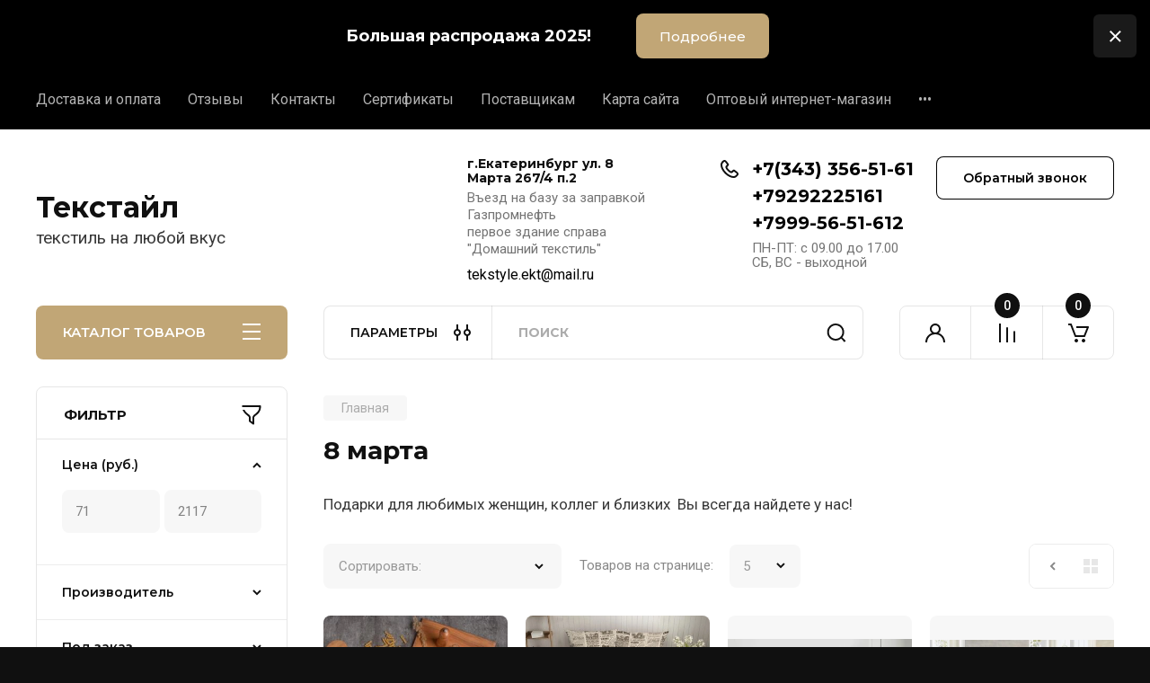

--- FILE ---
content_type: text/html; charset=utf-8
request_url: https://tekstyle-ekt.ru/shop/folder/8-marta
body_size: 77781
content:
<!doctype html>
<html lang="ru">

<head>
<meta charset="utf-8">
<meta name="robots" content="all"/>
<title>Подарки для женщин на 8 марта | недорогие подарки на 8 марта оптом | «Текстайл» </title>
<meta name="description" content="Большой выбор подарков для женщин на 8 марта. У нас вы можете купить подарки на 8 марта оптом и в розницу ">
<meta name="keywords" content="8 марта ">
<meta name="SKYPE_TOOLBAR" content="SKYPE_TOOLBAR_PARSER_COMPATIBLE">
<meta name="format-detection" content="telephone=no">
<meta http-equiv="x-rim-auto-match" content="none">


<!-- JQuery -->
<script src="/g/libs/jquery/1.10.2/jquery.min.js" charset="utf-8"></script>
<!-- JQuery -->
	<meta name="viewport" content="width=device-width, height=device-height, initial-scale=1.0, maximum-scale=1.0, user-scalable=no">
	<script>
		$(document).ready(function(){
			createCookie('visual', 'mobile');
			//console.log('Mobile 1');
		});
	</script>
			<link rel="stylesheet" href="/g/css/styles_articles_tpl.css">
<meta name="yandex-verification" content="8f366f370afd2854" />
<meta name="yandex-verification" content="8f366f370afd2854" />
<meta name="google-site-verification" content="dKShRK0YDM-jsXzWem6RV6D6tmJJxQYIRP8BR3ByM8U" />
<link rel="stylesheet" href="/g/libs/lightgallery-proxy-to-hs/lightgallery.proxy.to.hs.min.css" media="all" async>
<script src="/g/libs/lightgallery-proxy-to-hs/lightgallery.proxy.to.hs.stub.min.js"></script>
<script src="/g/libs/lightgallery-proxy-to-hs/lightgallery.proxy.to.hs.js" async></script>

            <!-- 46b9544ffa2e5e73c3c971fe2ede35a5 -->
            <script src='/shared/s3/js/lang/ru.js'></script>
            <script src='/shared/s3/js/common.min.js'></script>
        <link rel='stylesheet' type='text/css' href='/shared/s3/css/calendar.css' /><link rel="icon" href="/favicon.ico" type="image/x-icon">

<!--s3_require-->
<link rel="stylesheet" href="/g/basestyle/1.0.1/user/user.css" type="text/css"/>
<link rel="stylesheet" href="/g/basestyle/1.0.1/user/user.blue.css" type="text/css"/>
<script type="text/javascript" src="/g/basestyle/1.0.1/user/user.js" async></script>
<!--/s3_require-->

<link rel='stylesheet' type='text/css' href='/t/images/__csspatch/1/patch.css'/>
				
		
		
		
			<link rel="stylesheet" type="text/css" href="/g/shop2v2/default/css/theme.less.css">		
			<script type="text/javascript" src="/g/printme.js"></script>
		<script type="text/javascript" src="/g/shop2v2/default/js/tpl.js"></script>
		<script type="text/javascript" src="/g/shop2v2/default/js/baron.min.js"></script>
		
			<script type="text/javascript" src="/g/shop2v2/default/js/shop2.2.js"></script>
		
	<script type="text/javascript">shop2.init({"productRefs": {"132539305":{"material_397":{"341697021":["206938905"]},"polotence":{"294180821":["206938905"]},"razmer_polotenca":{"67612003":["206938905"]}},"531093307":{"material_397":{"341697021":["654215107"]},"polotence":{"294180821":["654215107"]},"razmer_polotenca":{"67612003":["654215107"]}},"744996103":{"material_397":{"341697021":["954174703"]},"polotence":{"294180821":["954174703"]},"razmer_polotenca":{"293299421":["954174703"]}},"1929992909":{"material_397":{"341697021":["2280323509"]},"polotence":{"294180821":["2280323509"]},"razmer_polotenca":{"67612003":["2280323509"]}},"2597882713":{"material_397":{"63272003":["3018403313"]},"polotence":{"294180821":["3018403313"]},"razmer_polotenca":{"131379603":["3018403313"]}},"2409057803":{"material_397":{"63272003":["3709442403"]},"polotence":{"294180821":["3709442403"]},"razmer_polotenca":{"63271803":["3709442403"]}},"1748023709":{"razmer_599":{"292985621":["2069097709"]},"material":{"293304421":["2069097709"]},"sostav":{"293305821":["2069097709"]}},"2014181313":{"razmer_599":{"292985821":["2230899313"]},"material":{"293304021":["2230899313"]},"sostav":{"293305821":["2230899313"]}},"2566335713":{"razmer_599":{"296887821":["2971679513"]},"material":{"293304021":["2971679513"]},"sostav":{"293305821":["2971679513"]}},"3435045909":{"razmer_599":{"292985621":["4071858909"]},"material":{"293304421":["4071858909"]},"sostav":{"293305821":["4071858909"]}},"3435047709":{"razmer_599":{"292985621":["4071860709"]},"material":{"293304421":["4071860709"]},"sostav":{"293305821":["4071860709"]}},"84092706":{"razmer_521":{"6484803":["113457306"]},"odezhda_dlya_doma_i_otdyha":{"6482003":["113457306"]},"pol":{"6483403":["113457306"]}},"282870104":{"razmer_521":{"6484603":["348811104"]},"odezhda_dlya_doma_i_otdyha":{"6482603":["348811104"]},"pol":{"6483403":["348811104"]}},"326906306":{"razmer_521":{"6484603":["434416106"]},"odezhda_dlya_doma_i_otdyha":{"6482003":["434416106"]},"pol":{"6483403":["434416106"]}},"372616505":{"razmer_521":{"6484403":["500849905"]},"odezhda_dlya_doma_i_otdyha":{"6482803":["500849905"]},"pol":{"6483403":["500849905"]}},"402294703":{"razmer_521":{"6486003":["533746703"]},"odezhda_dlya_doma_i_otdyha":{"6482403":["533746703"]},"pol":{"6483403":["533746703"]}},"622474102":{"razmer_521":{"6485003":["843622702"]},"odezhda_dlya_doma_i_otdyha":{"6482003":["843622702"]},"pol":{"6483403":["843622702"]}},"759459308":{"razmer_521":{"6484603":["933249308"]},"odezhda_dlya_doma_i_otdyha":{"6482003":["933249308"]},"pol":{"6483403":["933249308"]}},"759463508":{"razmer_521":{"6484603":["933255108"]},"odezhda_dlya_doma_i_otdyha":{"6482003":["933255108"]},"pol":{"6483403":["933255108"]}},"780523508":{"razmer_521":{"6484403":["957204708"]},"odezhda_dlya_doma_i_otdyha":{"6482003":["957204708"]},"pol":{"6483403":["957204708"]}},"784138308":{"razmer_521":{"6486203":["960968708"]},"odezhda_dlya_doma_i_otdyha":{"6482603":["960968708"]},"pol":{"6483403":["960968708"]}},"1282419702":{"razmer_521":{"6484803":["1693985302"]},"odezhda_dlya_doma_i_otdyha":{"6482003":["1693985302"]},"pol":{"6483403":["1693985302"]}},"1277071304":{"razmer_521":{"6484603":["1764287504"]},"odezhda_dlya_doma_i_otdyha":{"6482003":["1764287504"]},"pol":{"6483403":["1764287504"]}},"1277134504":{"razmer_521":{"6484403":["1764415504"]},"odezhda_dlya_doma_i_otdyha":{"6482003":["1764415504"]},"pol":{"6483403":["1764415504"]}},"1394942306":{"razmer_521":{"6484603":["1796434506"]},"odezhda_dlya_doma_i_otdyha":{"6482203":["1796434506"]},"pol":{"6483403":["1796434506"]}},"1416642102":{"razmer_521":{"6484603":["1858598102"]},"odezhda_dlya_doma_i_otdyha":{"6482203":["1858598102"]},"pol":{"6483403":["1858598102"]}},"1454768905":{"razmer_521":{"6484603":["1876232105"]},"odezhda_dlya_doma_i_otdyha":{"6482003":["1876232105"]},"pol":{"6483403":["1876232105"]}},"1460493705":{"razmer_521":{"6485203":["1883568505"]},"odezhda_dlya_doma_i_otdyha":{"6482203":["1883568505"]},"pol":{"6483403":["1883568505"]}},"1554878307":{"razmer_521":{"6485203":["1901283307"]},"odezhda_dlya_doma_i_otdyha":{"6482003":["1901283307"]},"pol":{"6483403":["1901283307"]}},"1518578108":{"razmer_521":{"6484403":["1902250508"]},"pol":{"6483403":["1902250508"]}},"1546497905":{"razmer_521":{"6484403":["1996184705"]},"odezhda_dlya_doma_i_otdyha":{"6482003":["1996184705"]},"pol":{"6483403":["1996184705"]}},"1616214104":{"razmer_521":{"92768903":["2197480104"]},"odezhda_dlya_doma_i_otdyha":{"64392203":["2197480104"]},"pol":{"6483403":["2197480104"]}},"1616289504":{"razmer_521":{"92768903":["2197563504"]},"odezhda_dlya_doma_i_otdyha":{"64392203":["2197563504"]},"pol":{"6483403":["2197563504"]}},"1554503603":{"razmer_521":{"6484403":["2307749003"]},"odezhda_dlya_doma_i_otdyha":{"6482603":["2307749003"]},"pol":{"6483403":["2307749003"]}},"1965702301":{"razmer_521":{"6484803":["2562315701"]},"odezhda_dlya_doma_i_otdyha":{"6482603":["2562315701"]},"pol":{"6483403":["2562315701"]}},"1229265107":{"odezhda_dlya_doma_i_otdyha":{"6483203":["1517355107"]},"pol":{"6483403":["1517355107"]}},"900495803":{"pol":{"6483403":["1038141203"]}},"1931270309":{"main_page_day_prod_include":{"1":["2280361709"]},"material_397":{"341697221":["2280361709"]},"polotence":{"294180821":["2280361709"]},"razmer_polotenca":{"272111507":["2280361709"]}},"1124702913":{"material_397":{"341697421":["1194492913"]},"polotence":{"294180421":["1194492913"]},"razmer_polotenca":{"293299021":["1194492913"]}},"1128434513":{"material_397":{"341697421":["1198736913"]},"polotence":{"294180421":["1198736913"]},"razmer_polotenca":{"293299021":["1198736913"]}},"1929265509":{"material_397":{"341697221":["2278787709"]},"polotence":{"294180821":["2278787709"]},"razmer_polotenca":{"67612003":["2278787709"]}},"1929833509":{"material_397":{"63272003":["2279635909"]},"polotence":{"294180821":["2279635909"]},"razmer_polotenca":{"131379603":["2279635909"]}},"1929953709":{"material_397":{"341697221":["2280263109"]},"polotence":{"294180821":["2280263109"]},"razmer_polotenca":{"67612003":["2280263109"]}},"1929968309":{"material_397":{"341697221":["2280279709"]},"polotence":{"294180821":["2280279709"]},"razmer_polotenca":{"67612003":["2280279709"]}},"1929984509":{"material_397":{"341697221":["2280301509"]},"polotence":{"294180821":["2280301509"]},"razmer_polotenca":{"67612003":["2280301509"]}},"1236372309":{"razmer_599":{"292985621":["1495643709"]},"material":{"293304021":["1495643709"]},"sostav":{"293305821":["1495643709"]}},"1669594513":{"razmer_599":{"292985621":["1772219713"]},"material":{"293304421":["1772219713"]},"sostav":{"293305821":["1772219713"]},"tkan":{"39154403":["1772219713"]}},"1669613513":{"razmer_599":{"292985821":["1772255913"]},"material":{"293304421":["1772255913"]},"sostav":{"293305821":["1772255913"]}},"3233673509":{"razmer_599":{"292986021":["3837293109"]},"material":{"293304821":["3837293109"]},"sostav":{"293305821":["3837293109"]}},"3499190309":{"razmer_599":{"293180221":["4147419309"]},"material":{"293304021":["4147419309"]},"sostav":{"293305821":["4147419309"]}},"2311562313":{"material":{"293304421":["2648612313"]}},"3485538909":{"material":{"293304021":["4130892109"]},"sostav":{"293305821":["4130892109"]}},"3486077909":{"material":{"293304021":["4131761709"]}},"3524578309":{"material":{"293354821":["4177165309"]},"sostav":{"293305821":["4177165309"]}},"3526562509":{"material":{"293354821":["4179266509"]},"sostav":{"293305821":["4179266509"]}},"14095713":{"tkan":{"20632303":["16329913"]},"sostav_696":{"42082803":["16329913"]},"razmer_odeyala":{"9901203":["16329913"]}},"14108113":{"tkan":{"20632303":["16344513"]},"sostav_696":{"42082803":["16344513"]},"razmer_odeyala":{"9901203":["16344513"]}},"14226313":{"tkan":{"20632303":["16544313"]},"sostav_696":{"42082803":["16544313"]},"razmer_odeyala":{"293279421":["16544313"]}},"21886913":{"tkan":{"294483221":["27542513"]},"sostav_696":{"293418221":["27542513"]},"razmer_odeyala":{"293279421":["27542513"]}},"24893513":{"tkan":{"294483221":["30585913"]},"sostav_696":{"35675403":["30585913"]},"razmer_odeyala":{"293279821":["30585913"]}},"1712416113":{"tkan":{"39154403":["1830498913"]},"sostav_696":{"35675403":["1830498913"]},"razmer_odeyala":{"293279421":["1830498913"]}},"1712462713":{"tkan":{"39154403":["1830564913"]},"sostav_696":{"35675403":["1830564913"]},"razmer_odeyala":{"293279621":["1830564913"]}},"2407823913":{"tkan":{"294483221":["2769209113"]},"razmer_podushki":{"293280821":["2769209113"]},"sostav_696":{"293418221":["2769209113"]}},"14114913":{"sostav_696":{"42082803":["16351713"]},"razmer_odeyala":{"293279621":["16351713"]}},"25235713":{"razmer_992":{"19068003":["31021513"]},"plotnost":{"19069203":["31021513"]},"cvet_422":{"19072003":["31021513"]}},"2756304909":{"razmer_992":{"19068003":["3277185309"]},"plotnost":{"19070003":["3277185309"]},"cvet_422":{"19072003":["3277185309"]}},"2757007909":{"razmer_992":{"19068003":["3277187909"]},"plotnost":{"19068803":["3277187909"]},"cvet_422":{"182441508":["3277187909"]}},"2757049909":{"razmer_992":{"19068603":["3277936509"]},"plotnost":{"19070003":["3277936509"]},"cvet_422":{"19072003":["3277936509"]}},"2757055509":{"razmer_992":{"19068403":["3277955709"]},"plotnost":{"19068803":["3277955709"]},"cvet_422":{"19079803":["3277955709"]}},"2757316909":{"razmer_992":{"26179403":["3278247109"]},"cvet_422":{"19070803":["3278247109"]}},"2757490509":{"razmer_992":{"19068403":["3278425309"]},"plotnost":{"19069203":["3278425309"]},"cvet_422":{"19072003":["3278425309"]}},"2757765709":{"razmer_992":{"19068203":["3278764909"]},"plotnost":{"19069203":["3278764909"]},"cvet_422":{"19070803":["3278764909"]}},"2757781909":{"razmer_992":{"19068203":["3278785509"]},"plotnost":{"19069603":["3278785509"]},"cvet_422":{"19085803":["3278785509"]}},"2757879109":{"razmer_992":{"19068203":["3278911909"]},"plotnost":{"19069203":["3278911909"]},"cvet_422":{"19070803":["3278911909"]}},"2757883709":{"razmer_992":{"19068203":["3278918509"]},"plotnost":{"19070003":["3278918509"]},"cvet_422":{"78758303":["3278918509"]},"teplye":{"1":["3278918509"]}},"2757891309":{"razmer_992":{"19068203":["3278932509"]},"plotnost":{"19069603":["3278932509"]},"cvet_422":{"19070803":["3278932509"]}},"2766585709":{"razmer_992":{"26179403":["3288296109"]},"plotnost":{"19068803":["3288296109"]},"cvet_422":{"19087003":["3288296109"]}},"2766591909":{"razmer_992":{"26179403":["3288306109"]},"cvet_422":{"19078803":["3288306109"]}},"2766667509":{"razmer_992":{"26179403":["3288397709"]},"plotnost":{"19069203":["3288397709"]},"cvet_422":{"249773907":["3288397709"]}},"2766881509":{"razmer_992":{"19067803":["3288683309"]},"plotnost":{"19069603":["3288683309"]},"cvet_422":{"19070803":["3288683309"]}},"2766977309":{"razmer_992":{"19067803":["3288779909"]},"plotnost":{"19070203":["3288779909"]},"cvet_422":{"88862106":["3288779909"]},"teplye":{"1":["3288779909"]}},"2767121309":{"razmer_992":{"19067803":["3288968509"]},"plotnost":{"19070003":["3288968509"]},"cvet_422":{"19102603":["3288968509"]}},"2767124109":{"razmer_992":{"19067803":["3288972909"]},"plotnost":{"19068803":["3288972909"]},"cvet_422":{"253468107":["3288972909"]}}},"apiHash": {"getPromoProducts":"36c3d3868cd1231f223210927b7d89ce","getSearchMatches":"abacd17e0554e9229ce5258adf43df81","getFolderCustomFields":"e614a9107a5d5fb1b67fee5e92c32c07","getProductListItem":"151bdac1736b5eebec5bbe7d7204eabd","cartAddItem":"f06dd2f850a9499b8534554b34578630","cartRemoveItem":"09a0b4a671fcb851001d9daa6d45d030","cartUpdate":"1ad7fdec1f7301b6da3031e2feae5183","cartRemoveCoupon":"4a562c4a29cbdc804bbe58d820de8bcf","cartAddCoupon":"a049006086d6e3c45eb83c5e7bd9029d","deliveryCalc":"bf96ff25c35afdf90b4304f5215fc444","printOrder":"d07fdd16b8154e802baf00149b021780","cancelOrder":"f6e280db712669ac9d57e8cc9aaefd6e","cancelOrderNotify":"24a7cf8aa9468bbb7d46ccb51961690e","repeatOrder":"48415ccabaa46a957893f62c9ec89efa","paymentMethods":"4e0bcbc12a5f38e5a8856391c4f2fad0","compare":"a60bae7acd552f332ff17cc7dac58338"},"hash": null,"verId": 690798,"mode": "folder","step": "","uri": "/shop","IMAGES_DIR": "/d/","my": {"buy_alias":"\u0412 \u043a\u043e\u0440\u0437\u0438\u043d\u0443","buy_mod":true,"buy_kind":true,"on_shop2_btn":true,"gr_auth_placeholder":true,"gr_show_collcetions_amount":true,"gr_kinds_slider":true,"gr_cart_titles":true,"gr_filter_remodal_res":"1260","gr_sorting_no_filter":true,"gr_filter_remodal":true,"gr_filter_range_slider":false,"gr_search_range_slider":false,"gr_add_to_compare_text":"\u041a \u0441\u0440\u0430\u0432\u043d\u0435\u043d\u0438\u044e","gr_to_compare_text":"\u0421\u0440\u0430\u0432\u043d\u0438\u0442\u044c","gr_search_form_title":"\u041f\u041e\u0418\u0421\u041a \u041f\u041e \u041f\u0410\u0420\u0410\u041c\u0415\u0422\u0420\u0410\u041c","gr_vendor_in_thumbs":true,"gr_show_titles":true,"gr_show_options_text":"\u0412\u0441\u0435 \u043f\u0430\u0440\u0430\u043c\u0435\u0442\u0440\u044b","gr_pagelist_only_icons":true,"gr_filter_title_text":"\u0424\u0418\u041b\u042c\u0422\u0420","gr_filter_btn_text":"\u0424\u0418\u041b\u042c\u0422\u0420","gr_filter_reset_text":"\u041e\u0447\u0438\u0441\u0442\u0438\u0442\u044c","gr_card_slider_class":" vertical","gr_product_one_click":"\u0411\u044b\u0441\u0442\u0440\u044b\u0439 \u0437\u0430\u043a\u0430\u0437","gr_options_more_btn":"\u0412\u0441\u0435 \u043f\u0430\u0440\u0430\u043c\u0435\u0442\u0440\u044b","gr_cart_auth_remodal":true,"gr_cart_show_options_text":"\u041f\u043e\u043a\u0430\u0437\u0430\u0442\u044c \u043f\u0430\u0440\u0430\u043c\u0435\u0442\u0440\u044b","gr_cart_clear_btn_class":"clear_btn","gr_cart_back_btn":"\u041a \u043f\u043e\u043a\u0443\u043f\u043a\u0430\u043c","gr_cart_total_title":"\u0420\u0430\u0441\u0447\u0435\u0442","gr_cart_autoriz_btn_class":"cart_buy_rem","gr_cart_regist_btn_class":"cart_regist_btn","gr_coupon_placeholder":"\u041a\u0443\u043f\u043e\u043d","fold_btn_tit":"\u041a\u0410\u0422\u0410\u041b\u041e\u0413 \u0422\u041e\u0412\u0410\u0420\u041e\u0412","fold_mobile_title":"\u041a\u0410\u0422\u0410\u041b\u041e\u0413","search_btn_tit":"\u041f\u0410\u0420\u0410\u041c\u0415\u0422\u0420\u042b","search_form_btn":"\u041d\u0430\u0439\u0442\u0438","gr_show_nav_btns":true,"gr_hide_no_amount_rating":true,"price_fa_rouble":true,"gr_filter_placeholders":true,"gr_filter_only_field_title":true,"gr_comments_only_field_placeholder":true,"gr_coupon_used_text":"\u0418\u0441\u043f\u043e\u043b\u044c\u0437\u043e\u0432\u0430\u043d\u043d\u044b\u0439","gr_pluso_title":"\u041f\u043e\u0434\u0435\u043b\u0438\u0442\u044c\u0441\u044f","gr_cart_preview_version":"2.2.110-electrical-goods-cart-preview","gr_filter_version":"global:shop2.2.110-auto-accessories-adaptive-store-filter.tpl","gr_cart_page_version":"global:shop2.2.110-electrical-goods-cart.tpl","gr_product_template_name":"shop2.2.110-auto-accessories-adaptive-store-product-list-thumbs.tpl","gr_product_page_version":"global:shop2.2.110-electrical-goods-product.tpl","gr_collections_item":"global:shop2.2.110-auto-accessories-adaptive-store-product-item-collections.tpl","min_count_in_select":15,"gr_slider_new_style":true,"gr_buy_btn_data_url":true,"gr_product_quick_view":true,"gr_turn_zoom_image":true,"gr_shop_modules_new_style":true,"gr_pagelist_lazy_load_normal":true,"lazy_load_subpages":true,"gr_shop2_msg":true,"gr_additional_cart_preview_new_template":true,"gr_filter_max_count":10,"gr_cart_amount_new":true,"gr_compare_page_version":"global:shop2.2.110-electrical-goods-compare.tpl","gr_img_lazyload":true,"gr_optimized":false,"fix_fixedPanel_ios":true,"gr_product_show_btns":true,"gr_show_item_params":true,"gr_image_object":true},"shop2_cart_order_payments": 3,"cf_margin_price_enabled": 0,"maps_yandex_key":"","maps_google_key":""});shop2.filter._pre_params = "&s[folder_id]=63652203";shop2.facets.enabled = true;</script>
<style type="text/css">.product-item-thumb {width: 350px;}.product-item-thumb .product-image, .product-item-simple .product-image {height: 350px;width: 350px;}.product-item-thumb .product-amount .amount-title {width: 254px;}.product-item-thumb .product-price {width: 300px;}.shop2-product .product-side-l {width: 200px;}.shop2-product .product-image {height: 190px;width: 200px;}.shop2-product .product-thumbnails li {width: 56px;height: 56px;}</style>
	
	<!-- Custom styles -->
	<link rel="stylesheet" href="/g/libs/jqueryui/datepicker-and-slider/css/jquery-ui.css">
	<link rel="stylesheet" href="/g/libs/lightgallery/v1.2.19/lightgallery.css">
	<link rel="stylesheet" href="/g/libs/remodal/css/remodal.css">
	<link rel="stylesheet" href="/g/libs/remodal/css/remodal-default-theme.css">
	<link rel="stylesheet" href="/g/libs/waslide/css/waslide.css">
	<link rel="stylesheet" href="/g/libs/jquery-popover/0.0.4/jquery.popover.css">
	<link rel="stylesheet" href="/g/libs/tiny-slider/2.9.2/css/animate.min.css">
	<link rel="stylesheet" href="/g/libs/tiny-slider/2.9.2/css/tiny-slider.min.css">
	<!-- Custom styles -->
	
	<!-- Custom js -->
	<script src="/g/libs/headeroom/0.12.0/headroom.js" charset="utf-8"></script>	<script src="/g/libs/jquery-responsive-tabs/1.6.3/jquery.responsiveTabs.min.js" charset="utf-8"></script>
	<script src="/g/libs/jquery-match-height/0.7.2/jquery.matchHeight.min.js" charset="utf-8"></script>
	<script src="/g/libs/jqueryui/datepicker-and-slider/js/jquery-ui.min.js" charset="utf-8"></script>
	<script src="/g/libs/jqueryui/touch_punch/jquery.ui.touch_punch.min.js" charset="utf-8"></script>
	
	<script src="/g/libs/owl-carousel/2.3.4/owl.carousel.min.js" charset="utf-8"></script>
	
			<script src="/g/libs/flexmenu/1.4.2/flexmenu.min.modern.js" charset="utf-8"></script>
		
	<script src="/g/libs/lightgallery/v1.2.19/lightgallery.js" charset="utf-8"></script>
	<script src="/g/libs/jquery-slick/1.6.0/slick.min.js" charset="utf-8"></script>
	<script src="/g/libs/remodal/js/remodal.js" charset="utf-8"></script>
	<script src="/g/libs/waslide/js/animit.js"></script>
	<script src="/g/libs/waslide/js/waslide.js"></script>
	
	<script src="/g/templates/shop2/widgets/js/timer.js" charset="utf-8"></script>
	
	<script src="/g/libs/jquery-popover/0.0.4/jquery.popover.js"></script>
	<script src="/g/libs/tiny-slider/2.9.2/js/tiny-slider.helper.ie8.min.js"></script>
	<script src="/g/libs/tiny-slider/2.9.2/js/tiny-slider.min.js"></script>
	<script src="/g/libs/vanilla-lazyload/17.1.0/lazyload.min.js"></script>	<!-- Custom js -->
	
	<!-- Site js -->
	<script src="/g/s3/misc/form/shop-form/shop-form-minimal.js" charset="utf-8"></script>
	<script src="/g/templates/shop2/2.110.2/electrical-goods/js/plugins.js" charset="utf-8"></script>



	<script src="/g/templates/shop2/2.110.2/electrical-goods/additional_work/product_preview_popup/product_preview_popup.js"></script>

	<script src="/g/templates/shop2/2.110.2/electrical-goods/additional_work/quick_view_popup/quick_view_popup.js"></script>

	<script src="/g/libs/jquery-zoom/1.7.21/js/jquery.zoom.min.js"></script>
	<script src="/g/templates/shop2/2.110.2/electrical-goods/additional_work/image_zoom/image_zoom.js"></script>

	<script src="/g/templates/shop2/2.110.2/electrical-goods/additional_work/special_timer_popup/special_timer_popup.js"></script>

	<script src="/g/templates/shop2/2.110.2/electrical-goods/additional_work/top_timer/top_timer.js"></script>

	<script src="/g/templates/shop2/2.110.2/electrical-goods/additional_work/lazy_load/lazy_load.js"></script>

	<script src="/g/templates/shop2/2.110.2/electrical-goods/additional_work/cart_preview_popup/cart_preview_popup.js"></script>

	<script src="/g/templates/shop2/2.110.2/electrical-goods/additional_work/recent_block/recent_block.js"></script>

<!-- Site js -->

<!-- Theme styles -->

		
				    <link rel="stylesheet" href="/g/templates/shop2/2.110.2/electrical-goods/themes/theme16/theme.scss.css">
			
<!-- Theme styles -->

	<!-- Main js -->
			<script src="/g/templates/shop2/2.110.2/electrical-goods/js/shop_main.js" charset="utf-8"></script>
		<!-- Main js -->

	<link rel="stylesheet" href="/t/v1625/images/css/addon_style.scss.css">
<link rel="stylesheet" href="/g/templates/shop2/2.110.2/electrical-goods/css/global_styles.css">



</head><link rel="stylesheet" href="/t/v1625/images/css/site_addons2.scss.css">
<body class="site gr_shop2_msg">
		
					
			<div class="remodal cart-remodal" data-remodal-id="cart-preview-popup" role="dialog" data-remodal-options="hashTracking: false">
	<button data-remodal-action="close" class="gr-icon-btn remodal-close-btn">
		<span>Закрыть</span>
		<svg class="gr-svg-icon">
		    <use xlink:href="#close_btn_icon"></use>
		</svg>
	</button>
	<div class="cart-remodal__body"></div>
</div>	   
   <div class="site_wrap">
	   <div class="mobile_panel_wrap">
	      <div class="mobile__panel">
	         <a class="close-button"><span>&nbsp;</span></a>
	         <div class="mobile_panel_inner">
	            <div class="mobile_menu_prev">
	               <div class="btn_next_menu"><span>МЕНЮ</span></div>
	                <div class="shared_mob_title">КАТАЛОГ</div>
	                <nav class="mobile_shared_wrap">                    
	                </nav>
	
	            </div>
	            <div class="mobile_menu_next">
	               <div class="btn_prev_menu"><span>Назад</span></div>
	               
	            </div>
	         </div>
	      </div>
	   </div>

	   <div class="site__wrapper">
	   	
	   							<div class="timer-block timer_inverse" style="background-color: #000000" data-hide-time="0.041666666666667">
		<div class="timer-block__inner">
			<div class="timer-block__body no_timer">
													<div class="timer-block__right">
													<div class="timer-block__text">
																	<div class="timer-block__title">
										Большая распродажа 2025!
									</div>
																							</div>
																			<div class="timer-block__btn">
								<a href="https://tekstyle-ekt.ru/rasprodazha"><span>Подробнее</span></a>
							</div>
											</div>
								<div class="timer-block__close">&nbsp;</div>
			</div>
		</div>
	</div>
				   	
	      <div class="top-menu">
	         <nav class="top-menu__inner block_padding">            
	            <ul class="top-menu__items"><li><a href="/dostavka-i-oplata" >Доставка и оплата</a></li><li><a href="/board" >Отзывы</a></li><li><a href="/address" >Контакты</a></li><li><a href="/sertifikaty" >Сертификаты</a></li><li><a href="/postavshchikam" >Поставщикам</a></li><li><a href="/sitemap" >Карта сайта</a></li><li><a href="https://opt196.ru" >Оптовый интернет-магазин</a></li><li><a href="http://tekstyle-ekt.ru/users/agreement" >Пользовательское соглашение</a></li><li><a href="/users" >Регистрация</a></li></ul>            
	         </nav>
	      </div>
	      <div class="site__inner">
	         <header class="site-header block_padding">
	            <div class="company-info">
	            											<div class="company-info__name_desc">
		  						  													<a class="company-info__name" href="https://tekstyle-ekt.ru" title="На главную страницу">
									Текстайл
								</a>
									               		               		               <div class="company-info__descr">текстиль на любой вкус</div>
		               	               </div>
	               	            </div>
	            <div class="head-contacts">
	               <div class="head-contacts__inner">
	                  <div class="head-contacts__address">
	                  		                     <div class="head-contacts__title">г.Екатеринбург                          ул. 8 Марта 267/4 п.2</div>
	                     	                     	                     <div class="head-contacts__body">Въезд на базу за заправкой Газпромнефть<br />
первое здание справа<br />
&quot;Домашний текстиль&quot;</div>
	                     	                     
	                     
	                     		                  <div class="site-footer__mail top_mail">
		                     <div class="site-footer__mail-wrap">
		                     			                     	<a href="mailto:tekstyle.ekt@mail.ru" class="site-footer__mail-link">tekstyle.ekt@mail.ru</a>
		                     			                     </div>
		                  </div>
		                  	                  </div>
	                  
	                  	                  <div class="head-contacts__phones">
	                     <div class="head-contacts__phones-inner">
	                        <div class="div-block">
	                        		                        	<div>
	                        		<span class="phone-num__title"></span>
	                        		<a href="tel:+7(343) 356-51-61" class="link">+7(343) 356-51-61</a>
                        		</div> 
	                        		                        	<div>
	                        		<span class="phone-num__title"></span>
	                        		<a href="tel:+79292225161" class="link">+79292225161</a>
                        		</div> 
	                        		                        	<div>
	                        		<span class="phone-num__title"></span>
	                        		<a href="tel:+7999-56-51-612" class="link">+7999-56-51-612</a>
                        		</div> 
	                        		                        </div>
	                        	                        <div class="head-contacts__phone-time">ПН-ПТ: с 09.00 до 17.00<br />
СБ, ВС - выходной</div>
	                        	                     </div>
	                  </div>
	                  	               </div>
	               	               <div class="head-conracts__recall"><span data-remodal-target="form_top_popap" class="head-conracts__recall-btn w-button">Обратный звонок</span></div>
	               	            </div>
	         </header>
	         <div class="shop-modules block_padding shop_modules_new_style">
	            <div class="shop-modules__inner">
	               <div class="shop-modules__folders active">
	                  <div class="shop-modules__folders-title">КАТАЛОГ ТОВАРОВ</div>
	                  <div class="shop-modules__folder-icon"></div>
	               </div>
	               <div class="shop-modules__folders_mobile">
	                  <div class="shop-modules__folder-icon"></div>
	               </div>
	                <div class="shop-modules__search search-smart">
	                    <div data-remodal-target="search_popap" class="shop-modules__search-popup w-button">ПАРАМЕТРЫ</div>
	                     <nav class="search_catalog_top">
	                     	
	                     									<script>
	var shop2SmartSearchSettings = {
		shop2_currency: 'руб.',
		shop2_price_on_request: 'false',
		shop2_text_price_on_request: 'Цена по запросу',
	}
</script>


<div id="search-app" class="hide_search_popup" v-on-clickaway="resetData">

	<form action="/shop/search" enctype="multipart/form-data" id="smart-search-block" class="search-block">
		<input type="hidden" name="gr_smart_search" value="1">
		<input autocomplete="off"placeholder="Поиск" v-model="search_query" v-on:keyup="searchStart" type="text" name="search_text" class="search-block__input" id="shop2-name">
		<button class="search-block__btn">Найти</button>
	<re-captcha data-captcha="recaptcha"
     data-name="captcha"
     data-sitekey="6LcYvrMcAAAAAKyGWWuW4bP1De41Cn7t3mIjHyNN"
     data-lang="ru"
     data-rsize="invisible"
     data-type="image"
     data-theme="light"></re-captcha></form>
	<div id="search-result" class="custom-scroll scroll-width-thin scroll" v-if="(foundsProduct + foundsFolders + foundsVendors) > 0" v-cloak>
		<div class="search-result-top">
			<div class="search-result-left" v-if="foundsProduct > 0">
				<div class="result-products">
					<div class="products-search-title">Товары<span>{{foundsProduct}}</span></div>
					<div class="product-items">
						<div class="product-item" v-for='product in products'>
							<div class="product-image" v-if="product.image_url">
								<a v-bind:href="'/'+product.alias">
									<img v-bind:src="product.image_url" v-bind:alt="product.name" v-bind:title="product.name">
								</a>
							</div>
							
							<div class="product-image no-image" v-else>
								<a v-bind:href="'/'+product.alias"></a>
							</div>
							
							<div class="product-text">
								<div class="product-name"><a v-bind:href="'/'+product.alias">{{product.name}}</a></div>
								
								<div class="product-text-price" v-if="shop2SmartSearchSettings.shop2_price_on_request && product.price == 0">
									<div class="price"><span>{{shop2SmartSearchSettings.shop2_text_price_on_request}}</span></div>
								</div>
								
								<div class="product-text-price" v-else>
									<div class="price-old" v-if="product.price_old > 0"><strong>{{product.price_old}}</strong> <span>{{shop2SmartSearchSettings.shop2_currency}}</span></div>
									<div class="price"><strong>{{product.price}}</strong> <span>{{shop2SmartSearchSettings.shop2_currency}}</span></div>
								</div>
								
							</div>
						</div>
					</div>
				</div>
			</div>
			<div class="search-result-right" v-if="foundsFolders > 0 || foundsVendors > 0">
				<div class="result-folders" v-if="foundsFolders > 0">
					<div class="folders-search-title">Категории<span>{{foundsFolders}}</span></div>
					<div class="folder-items">
						<div class="folder-item" v-for="folder in foldersSearch">
							<a v-bind:href="'/'+folder.alias" class="found-folder"><span>{{folder.folder_name}}</span></a>
						</div>
					</div>
				</div>
				<div class="result-vendors" v-if="foundsVendors > 0">	
					<div class="vendors-search-title">Производители<span>{{foundsVendors}}</span></div>
					<div class="vendor-items">
						<div class="vendor-item" v-for="vendor in vendorsSearch">
							<a v-bind:href="vendor.alias" class="found-vendor"><span>{{vendor.name}}</span></a>
						</div>
					</div>
				</div>
			</div>
		</div>
		<div class="search-result-bottom">
			<span class="search-result-btn"><span>Все результаты</span></span>
		</div>
	</div>
</div>


<script> 
var shop2SmartSearch = {
		folders: [{"folder_id":"591796821","folder_name":"","tree_id":"181758821","_left":"1","_right":"484","_level":"0","hidden":"0","items":"0","alias":"shop\/folder\/591778021","page_url":"\/shop","image_id":"0","big_image_id":"0","flash_id":"0","exporter:share\/yandex_market":1,"exporter:folders:share\/yandex_market":0,"exporter:share\/yandex_products":1},{"folder_id":"134104203","folder_name":"\u0422\u0435\u043a\u0441\u0442\u0438\u043b\u044c \u0434\u043b\u044f \u0440\u0430\u0431\u043e\u0447\u0438\u0445, \u0432\u0430\u0445\u0442\u043e\u0432\u0438\u043a\u043e\u0432, \u043e\u0431\u0449\u0435\u0436\u0438\u0442\u0438\u0439 \u0438 \u043f\u0440.","tree_id":"181758821","_left":"10","_right":"11","_level":"1","hidden":"0","items":"0","alias":"shop\/folder\/tekstil-dlya-rabochikh-vakhtovikov-obshchezhitiy-i-pr","page_url":"\/shop","exporter:share\/yandex_market":1,"exporter:share\/yandex_products":1,"image_id":"2845778803","checked":false,"icon":null,"accessory_select":"0","kit_select":"0","recommend_select":"0","similar_select":"0","exporter:folders:share\/yandex_market":"0","exporter:folders:share\/yandex_products":"","image_filename":"krov.jpg"},{"folder_id":"258900905","folder_name":"\u0422\u0435\u043a\u0441\u0442\u0438\u043b\u044c \u0434\u043b\u044f \u0434\u0435\u0442\u0441\u043a\u0438\u0445 \u0441\u0430\u0434\u043e\u0432","tree_id":"181758821","_left":"12","_right":"13","_level":"1","hidden":"0","items":"0","alias":"tekstil-dlya-detskih-sadov-1","page_url":"\/shop","exporter:share\/yandex_market":1,"exporter:share\/yandex_products":1,"image_id":"","checked":false,"icon":null,"accessory_select":"0","kit_select":"0","recommend_select":"0","similar_select":"0","exporter:folders:share\/yandex_market":"0","exporter:folders:share\/yandex_products":""},{"folder_id":"330966309","folder_name":"\u0422\u0435\u043a\u0441\u0442\u0438\u043b\u044c \u0434\u043b\u044f \u0433\u043e\u0441\u0442\u0438\u043d\u0438\u0446","tree_id":"181758821","_left":"14","_right":"21","_level":"1","hidden":"0","items":"0","alias":"tekstil-dlya-gostinic-1","page_url":"\/shop","exporter:share\/yandex_market":1,"exporter:share\/yandex_products":1,"image_id":"3592208908","checked":false,"icon":null,"accessory_select":"0","kit_select":"0","recommend_select":"0","similar_select":"0","exporter:folders:share\/yandex_market":"0","exporter:folders:share\/yandex_products":"","image_filename":"600012654913b0.webp"},{"folder_id":"486096709","folder_name":"\u041f\u043e\u0441\u0442\u0435\u043b\u044c\u043d\u043e\u0435 \u0431\u0435\u043b\u044c\u0435","tree_id":"181758821","_left":"15","_right":"20","_level":"2","hidden":"0","items":"0","alias":"shop\/folder\/postelnoe-bele","page_url":"\/shop","exporter:share\/yandex_market":false,"exporter:share\/yandex_products":false,"image_id":"0","checked":false,"icon":null,"accessory_select":"0","kit_select":"0","recommend_select":"0","similar_select":"0","exporter:folders:share\/yandex_market":"","exporter:folders:share\/yandex_products":""},{"folder_id":"486096909","folder_name":"\u0421\u0430\u0442\u0438\u043d-\u0441\u0442\u0440\u0430\u0439\u043f","tree_id":"181758821","_left":"16","_right":"17","_level":"3","hidden":"0","items":"0","alias":"shop\/folder\/satin-strajp","page_url":"\/shop","exporter:share\/yandex_market":false,"exporter:share\/yandex_products":false,"image_id":"0","checked":false,"icon":null,"accessory_select":"0","kit_select":"0","recommend_select":"0","similar_select":"0","exporter:folders:share\/yandex_market":"","exporter:folders:share\/yandex_products":""},{"folder_id":"486098709","folder_name":"\u041f\u043e\u043b\u0438\u043a\u043e\u0442\u0442\u043e\u043d","tree_id":"181758821","_left":"18","_right":"19","_level":"3","hidden":"0","items":"0","alias":"shop\/folder\/polikotton","page_url":"\/shop","exporter:share\/yandex_market":false,"exporter:share\/yandex_products":false,"image_id":"0","checked":false,"icon":null,"accessory_select":"0","kit_select":"0","recommend_select":"0","similar_select":"0","exporter:folders:share\/yandex_market":"","exporter:folders:share\/yandex_products":""},{"folder_id":"127376403","folder_name":"\u0422\u043a\u0430\u043d\u0438","tree_id":"181758821","_left":"22","_right":"37","_level":"1","hidden":"0","items":"0","alias":"tkani","page_url":"\/shop","exporter:share\/yandex_market":1,"exporter:share\/yandex_products":1,"image_id":"7098824313","checked":1,"icon":null,"accessory_select":"0","kit_select":"0","recommend_select":"0","similar_select":"0","exporter:folders:share\/yandex_market":"0","exporter:folders:share\/yandex_products":"","image_filename":"6266-1_6266a-1_likoris.jpg"},{"folder_id":"127376603","folder_name":"\u0411\u044f\u0437\u044c \u0432 \u0440\u0443\u043b\u043e\u043d\u0430\u0445","tree_id":"181758821","_left":"25","_right":"28","_level":"2","hidden":"0","items":"0","alias":"byaz-v-rulonakh","page_url":"\/shop","exporter:share\/yandex_market":1,"exporter:share\/yandex_products":1,"image_id":"5987955913","checked":false,"icon":null,"accessory_select":"0","kit_select":"0","recommend_select":"0","similar_select":"0","exporter:folders:share\/yandex_market":"0","exporter:folders:share\/yandex_products":"","image_filename":"simfoniya_golubaya.webp"},{"folder_id":"519755713","folder_name":"\u0411\u044f\u0437\u044c \u0432 \u0440\u0443\u043b\u043e\u043d\u0430\u0445, \u0448\u0438\u0440\u0438\u043d\u0430 150 \u0441\u043c","tree_id":"181758821","_left":"26","_right":"27","_level":"3","hidden":"0","items":"0","alias":"byaz-v-rulonah-shirina-150","page_url":"\/shop","exporter:share\/yandex_market":1,"exporter:share\/yandex_products":1,"image_id":"5987955913","checked":false,"icon":null,"accessory_select":"0","kit_select":"0","recommend_select":"0","similar_select":"0","exporter:folders:share\/yandex_market":"0","exporter:folders:share\/yandex_products":"","image_filename":"simfoniya_golubaya.webp"},{"folder_id":"127376803","folder_name":"\u041f\u043e\u043f\u043b\u0438\u043d \u0432 \u0440\u0443\u043b\u043e\u043d\u0430\u0445","tree_id":"181758821","_left":"29","_right":"30","_level":"2","hidden":"0","items":"0","alias":"poplin-v-rulonah","page_url":"\/shop","exporter:share\/yandex_market":1,"exporter:share\/yandex_products":1,"image_id":"7084647913","checked":false,"icon":null,"accessory_select":"0","kit_select":"0","recommend_select":"0","similar_select":"0","exporter:folders:share\/yandex_market":"0","exporter:folders:share\/yandex_products":"","image_filename":"4749-1_4749a-1_grafit_1.jpg"},{"folder_id":"347793403","folder_name":"\u0421\u0430\u0442\u0438\u043d \u0432 \u0440\u0443\u043b\u043e\u043d\u0430\u0445","tree_id":"181758821","_left":"31","_right":"32","_level":"2","hidden":"0","items":"0","alias":"satin-v-rulonah","page_url":"\/shop","exporter:share\/yandex_market":1,"exporter:share\/yandex_products":1,"image_id":"","checked":false,"icon":null,"accessory_select":"0","kit_select":"0","recommend_select":"0","similar_select":"0","exporter:folders:share\/yandex_market":"0","exporter:folders:share\/yandex_products":""},{"folder_id":"159654603","folder_name":"\u0412\u0430\u0444\u0435\u043b\u044c\u043d\u043e\u0435 \u043f\u043e\u043b\u043e\u0442\u043d\u043e","tree_id":"181758821","_left":"33","_right":"34","_level":"2","hidden":"0","items":"0","alias":"vafelnoe-polotno","page_url":"\/shop","exporter:share\/yandex_market":1,"exporter:share\/yandex_products":1,"image_id":"6114036913","checked":false,"icon":null,"accessory_select":"0","kit_select":"0","recommend_select":"0","similar_select":"0","exporter:folders:share\/yandex_market":"","exporter:folders:share\/yandex_products":"","image_filename":"vf_polotno.webp"},{"folder_id":"162214100","folder_name":"\u0425\u043e\u043b\u0441\u0442\u043e\u043f\u0440\u043e\u0448\u0438\u0432\u043d\u043e\u0435 \u043f\u043e\u043b\u043e\u0442\u043d\u043e, \u0425\u041f\u041f","tree_id":"181758821","_left":"35","_right":"36","_level":"2","hidden":"0","items":"0","alias":"holstoproshivnoe-polotno-hpp","page_url":"\/shop","exporter:share\/yandex_market":1,"exporter:share\/yandex_products":1,"image_id":"7666667313","checked":false,"icon":null,"accessory_select":"0","kit_select":"0","recommend_select":"0","similar_select":"0","exporter:folders:share\/yandex_market":"0","exporter:folders:share\/yandex_products":"","image_filename":"1215.jpg"},{"folder_id":"591795021","folder_name":"\u0420\u0430\u0441\u043f\u0440\u043e\u0434\u0430\u0436\u0430","tree_id":"181758821","_left":"60","_right":"71","_level":"1","hidden":"0","items":"0","alias":"rasprodazha","page_url":"\/shop","exporter:share\/yandex_market":1,"exporter:share\/yandex_products":1,"image_id":"1290750905","checked":1,"icon":null,"accessory_select":"0","kit_select":"0","recommend_select":"0","similar_select":"0","exporter:folders:share\/yandex_market":"0","exporter:folders:share\/yandex_products":"","image_filename":"depositphotos_30562009_xl-2015-scaled.jpg"},{"folder_id":"106154603","folder_name":"\u041a\u043e\u043c\u043f\u043b\u0435\u043a\u0442\u044b \u043f\u043e\u0441\u0442\u0435\u043b\u044c\u043d\u043e\u0433\u043e \u0431\u0435\u043b\u044c\u044f","tree_id":"181758821","_left":"61","_right":"62","_level":"2","hidden":"0","items":"0","alias":"rasprodazha-komplekty-postelnogo-belya","page_url":"\/shop","exporter:share\/yandex_market":1,"exporter:share\/yandex_products":1,"image_id":"3983181105","checked":false,"icon":null,"accessory_select":"0","kit_select":"0","recommend_select":"0","similar_select":"0","exporter:folders:share\/yandex_market":"0","share\/yandex_market:folder_yandex":"","image_filename":"mustard_stripes.jpg"},{"folder_id":"106163203","folder_name":"\u041f\u043e\u043b\u043e\u0442\u0435\u043d\u0446\u0430","tree_id":"181758821","_left":"63","_right":"64","_level":"2","hidden":"0","items":"0","alias":"rasprodazha-polotentsa","page_url":"\/shop","exporter:share\/yandex_market":1,"exporter:share\/yandex_products":1,"image_id":"2040497301","checked":false,"icon":null,"accessory_select":"0","kit_select":"0","recommend_select":"0","similar_select":"0","exporter:folders:share\/yandex_market":"0","share\/yandex_market:folder_yandex":"","image_filename":"jingle_all_the_way.jpg"},{"folder_id":"106163403","folder_name":"\u041e\u0434\u0435\u0436\u0434\u0430 \u0434\u043b\u044f \u0434\u043e\u043c\u0430","tree_id":"181758821","_left":"65","_right":"66","_level":"2","hidden":"0","items":"0","alias":"odezhda-dlya-doma","page_url":"\/shop","exporter:share\/yandex_market":1,"exporter:share\/yandex_products":1,"image_id":"3564547905","checked":false,"icon":null,"accessory_select":"0","kit_select":"0","recommend_select":"0","similar_select":"0","exporter:folders:share\/yandex_market":"0","share\/yandex_market:folder_yandex":"","image_filename":"basic.jpg"},{"folder_id":"151150603","folder_name":"\u041f\u043e\u043a\u0440\u044b\u0432\u0430\u043b\u0430, \u043f\u043b\u0435\u0434\u044b","tree_id":"181758821","_left":"67","_right":"68","_level":"2","hidden":"0","items":"0","alias":"pokryvala,-pledy-s-bolshimi-skidkami","page_url":"\/shop","exporter:share\/yandex_market":1,"image_id":"2763425306","checked":false,"icon":null,"accessory_select":"0","kit_select":"0","recommend_select":"0","similar_select":"0","exporter:folders:share\/yandex_market":"0","exporter:share\/yandex_products":1,"image_filename":"malme.webp"},{"folder_id":"156720803","folder_name":"\u041a\u043e\u043b\u0433\u043e\u0442\u043a\u0438","tree_id":"181758821","_left":"69","_right":"70","_level":"2","hidden":"0","items":"0","alias":"shop\/folder\/kolgotki-1","page_url":"\/shop","exporter:share\/yandex_market":1,"image_id":"2186949701","checked":false,"icon":null,"accessory_select":"0","kit_select":"0","recommend_select":"0","similar_select":"0","exporter:folders:share\/yandex_market":0,"exporter:share\/yandex_products":1,"image_filename":"eden_golfy3.jpg"},{"folder_id":"591797021","folder_name":"\u041a\u043e\u043c\u043f\u043b\u0435\u043a\u0442\u044b \u043f\u043e\u0441\u0442\u0435\u043b\u044c\u043d\u043e\u0433\u043e \u0431\u0435\u043b\u044c\u044f","tree_id":"181758821","_left":"72","_right":"193","_level":"1","hidden":"0","items":"0","alias":"shop\/folder\/komplekty-postelnogo-belya","page_url":"\/shop","exporter:share\/yandex_market":1,"exporter:share\/yandex_products":1,"image_id":"6259834113","checked":1,"icon":null,"accessory_select":"0","kit_select":"0","recommend_select":"0","similar_select":"0","exporter:folders:share\/yandex_market":"0","exporter:folders:share\/yandex_products":""},{"folder_id":"591797221","folder_name":"\u041f\u043e\u043b\u0443\u0442\u043e\u0440\u043e\u0441\u043f\u0430\u043b\u044c\u043d\u044b\u0435","tree_id":"181758821","_left":"73","_right":"102","_level":"2","hidden":"0","items":"0","alias":"shop\/folder\/polutorospalnye-komplekty-postelnogo-belya","page_url":"\/shop","exporter:share\/yandex_market":1,"image_id":"2002307507","checked":false,"icon":null,"accessory_select":"0","kit_select":"0","recommend_select":"0","similar_select":"0","exporter:folders:share\/yandex_market":"0","exporter:share\/yandex_products":1,"image_filename":"schaste_byt_doma.jpg"},{"folder_id":"591791421","folder_name":"\u0411\u044f\u0437\u044c","tree_id":"181758821","_left":"78","_right":"79","_level":"3","hidden":"0","items":"0","alias":"shop\/folder\/polutorospalnye-bjaz","page_url":"\/shop","exporter:share\/yandex_market":1,"image_id":"3417671502","checked":false,"icon":null,"accessory_select":"0","kit_select":"0","recommend_select":"0","similar_select":"0","exporter:folders:share\/yandex_market":0,"exporter:share\/yandex_products":1,"image_filename":"tropics_8.jpg"},{"folder_id":"591789021","folder_name":"\u041f\u043e\u043f\u043b\u0438\u043d","tree_id":"181758821","_left":"84","_right":"85","_level":"3","hidden":"0","items":"0","alias":"shop\/folder\/polutorospalnye-poplin","page_url":"\/shop","exporter:share\/yandex_market":1,"image_id":"1621104905","checked":false,"icon":null,"accessory_select":"0","kit_select":"0","recommend_select":"0","similar_select":"0","exporter:folders:share\/yandex_market":0,"exporter:share\/yandex_products":1,"image_filename":"flora_and_spring.jpg"},{"folder_id":"591788621","folder_name":"\u0421\u0430\u0442\u0438\u043d","tree_id":"181758821","_left":"86","_right":"87","_level":"3","hidden":"0","items":"0","alias":"shop\/folder\/polutorospalnye-satin","page_url":"\/shop","exporter:share\/yandex_market":1,"image_id":"1530158302","checked":false,"icon":null,"accessory_select":"0","kit_select":"0","recommend_select":"0","similar_select":"0","exporter:folders:share\/yandex_market":0,"exporter:share\/yandex_products":1,"image_filename":"emerald_lake.jpg"},{"folder_id":"80182203","folder_name":"\u0421\u0430\u0442\u0438\u043d-Stripe","tree_id":"181758821","_left":"90","_right":"91","_level":"3","hidden":"0","items":"0","alias":"shop\/folder\/satin-strayp","page_url":"\/shop","exporter:share\/yandex_market":1,"image_id":"1818133902","checked":false,"icon":null,"accessory_select":"0","kit_select":"0","recommend_select":"0","similar_select":"0","exporter:folders:share\/yandex_market":0,"exporter:share\/yandex_products":1},{"folder_id":"141481403","folder_name":"\u041c\u0438\u043a\u0440\u043e\u0444\u0438\u0431\u0440\u0430","tree_id":"181758821","_left":"100","_right":"101","_level":"3","hidden":"0","items":"0","alias":"mikrofibra","page_url":"\/shop","exporter:share\/yandex_market":1,"exporter:share\/yandex_products":1,"image_id":"2762517705","checked":false,"icon":null,"accessory_select":"0","kit_select":"0","recommend_select":"0","similar_select":"0","exporter:folders:share\/yandex_market":"0","share\/yandex_market:folder_yandex":"","image_filename":"parizh_18.jpg"},{"folder_id":"591797421","folder_name":"\u0414\u0432\u0443\u0441\u043f\u0430\u043b\u044c\u043d\u044b\u0435","tree_id":"181758821","_left":"103","_right":"132","_level":"2","hidden":"0","items":"0","alias":"shop\/folder\/dvuspalnye-komplekty-postelnogo-belya","page_url":"\/shop","exporter:share\/yandex_market":1,"image_id":"4089998706","checked":false,"icon":null,"accessory_select":"0","kit_select":"0","recommend_select":"0","similar_select":"0","exporter:folders:share\/yandex_market":"0","exporter:share\/yandex_products":1,"image_filename":"palme_9.jpg"},{"folder_id":"591791621","folder_name":"\u0411\u044f\u0437\u044c","tree_id":"181758821","_left":"108","_right":"109","_level":"3","hidden":"0","items":"0","alias":"shop\/folder\/dvuspalnye-bjaz","page_url":"\/shop","image_id":"","big_image_id":"","flash_id":"","exporter:share\/yandex_market":1,"exporter:folders:share\/yandex_market":0,"exporter:share\/yandex_products":1},{"folder_id":"591789221","folder_name":"\u041f\u043e\u043f\u043b\u0438\u043d","tree_id":"181758821","_left":"114","_right":"115","_level":"3","hidden":"0","items":"0","alias":"shop\/folder\/dvuspalnye-poplin","page_url":"\/shop","image_id":"","big_image_id":"","flash_id":"","exporter:share\/yandex_market":1,"exporter:folders:share\/yandex_market":0,"exporter:share\/yandex_products":1},{"folder_id":"591790021","folder_name":"\u0421\u0430\u0442\u0438\u043d","tree_id":"181758821","_left":"116","_right":"117","_level":"3","hidden":"0","items":"0","alias":"shop\/folder\/dvuspalnye-satin","page_url":"\/shop","image_id":"","big_image_id":"","flash_id":"","exporter:share\/yandex_market":1,"exporter:folders:share\/yandex_market":0,"exporter:share\/yandex_products":1},{"folder_id":"80182403","folder_name":"\u0421\u0430\u0442\u0438\u043d-Stripe","tree_id":"181758821","_left":"120","_right":"121","_level":"3","hidden":"0","items":"0","alias":"shop\/folder\/satin-stripe","page_url":"\/shop","image_id":"","big_image_id":"","flash_id":"","exporter:share\/yandex_market":1,"exporter:folders:share\/yandex_market":0,"exporter:share\/yandex_products":1},{"folder_id":"591793221","folder_name":"\u0421\u0430\u0442\u0438\u043d-\u0436\u0430\u043a\u043a\u0430\u0440\u0434","tree_id":"181758821","_left":"122","_right":"123","_level":"3","hidden":"0","items":"0","alias":"shop\/folder\/dvuspalnye-satin-zhakkard","page_url":"\/shop","image_id":"","big_image_id":"","flash_id":"","exporter:share\/yandex_market":1,"exporter:folders:share\/yandex_market":0,"exporter:share\/yandex_products":1},{"folder_id":"141481803","folder_name":"\u041c\u0438\u043a\u0440\u043e-\u0441\u0430\u0442\u0438\u043d","tree_id":"181758821","_left":"130","_right":"131","_level":"3","hidden":"0","items":"0","alias":"shop\/folder\/mikro-satin-1","page_url":"\/shop","image_id":"","big_image_id":"","flash_id":"","exporter:share\/yandex_market":1,"exporter:folders:share\/yandex_market":0,"exporter:share\/yandex_products":1},{"folder_id":"591797621","folder_name":"\u0415\u0432\u0440\u043e","tree_id":"181758821","_left":"133","_right":"164","_level":"2","hidden":"0","items":"0","alias":"shop\/folder\/evro-komplekty-postelnogo-belya","page_url":"\/shop","exporter:share\/yandex_market":1,"image_id":"44764507","checked":false,"icon":null,"accessory_select":"0","kit_select":"0","recommend_select":"0","similar_select":"0","exporter:folders:share\/yandex_market":"0","exporter:share\/yandex_products":1,"image_filename":"graphic_flowers.jpg"},{"folder_id":"591791821","folder_name":"\u0411\u044f\u0437\u044c","tree_id":"181758821","_left":"134","_right":"135","_level":"3","hidden":"0","items":"0","alias":"shop\/folder\/evro-bjaz","page_url":"\/shop","exporter:share\/yandex_market":1,"image_id":"","checked":false,"icon":null,"accessory_select":"0","kit_select":"0","recommend_select":"0","similar_select":"0","exporter:folders:share\/yandex_market":"0","exporter:share\/yandex_products":1},{"folder_id":"591788221","folder_name":"\u041f\u043e\u043f\u043b\u0438\u043d","tree_id":"181758821","_left":"140","_right":"141","_level":"3","hidden":"0","items":"0","alias":"shop\/folder\/evro-poplin","page_url":"\/shop","image_id":"","big_image_id":"","flash_id":"","exporter:share\/yandex_market":1,"exporter:folders:share\/yandex_market":0,"exporter:share\/yandex_products":1},{"folder_id":"591790821","folder_name":"\u0421\u0430\u0442\u0438\u043d","tree_id":"181758821","_left":"142","_right":"143","_level":"3","hidden":"0","items":"0","alias":"shop\/folder\/evro-satin","page_url":"\/shop","image_id":"","big_image_id":"","flash_id":"","exporter:share\/yandex_market":1,"exporter:folders:share\/yandex_market":0,"exporter:share\/yandex_products":1},{"folder_id":"591793421","folder_name":"\u0421\u0430\u0442\u0438\u043d-\u0436\u0430\u043a\u043a\u0430\u0440\u0434","tree_id":"181758821","_left":"146","_right":"147","_level":"3","hidden":"0","items":"0","alias":"shop\/folder\/evro-satin-zhakkard","page_url":"\/shop","image_id":"","big_image_id":"","flash_id":"","exporter:share\/yandex_market":1,"exporter:folders:share\/yandex_market":0,"exporter:share\/yandex_products":1},{"folder_id":"80185803","folder_name":"\u0421\u0430\u0442\u0438\u043d-Stripe","tree_id":"181758821","_left":"148","_right":"149","_level":"3","hidden":"0","items":"0","alias":"shop\/folder\/satin-stripe-1","page_url":"\/shop","image_id":"","big_image_id":"","flash_id":"","exporter:share\/yandex_market":1,"exporter:folders:share\/yandex_market":0,"exporter:share\/yandex_products":1},{"folder_id":"591798221","folder_name":"\u0414\u043b\u044f \u043d\u043e\u0432\u043e\u0440\u043e\u0436\u0434\u0435\u043d\u043d\u044b\u0445","tree_id":"181758821","_left":"165","_right":"166","_level":"2","hidden":"0","items":"0","alias":"shop\/folder\/postelnoe-bele-dlya-novorozhdennyh","page_url":"\/shop","exporter:share\/yandex_market":1,"image_id":"2453381906","checked":false,"icon":null,"accessory_select":"0","kit_select":"0","recommend_select":"0","similar_select":"0","exporter:folders:share\/yandex_market":"0","exporter:share\/yandex_products":1,"image_filename":"dinozavry_1_2.jpg"},{"folder_id":"591797821","folder_name":"\u0421\u0435\u043c\u0435\u0439\u043d\u044b\u0435 (\u0434\u0443\u044d\u0442)","tree_id":"181758821","_left":"167","_right":"190","_level":"2","hidden":"0","items":"0","alias":"shop\/folder\/semeynye-komplekty-postelnogo-belya","page_url":"\/shop","exporter:share\/yandex_market":1,"image_id":"3720795506","checked":false,"icon":null,"accessory_select":"0","kit_select":"0","recommend_select":"0","similar_select":"0","exporter:folders:share\/yandex_market":"0","exporter:share\/yandex_products":1,"image_filename":"natural_print.jpg"},{"folder_id":"591792021","folder_name":"\u0411\u044f\u0437\u044c","tree_id":"181758821","_left":"168","_right":"169","_level":"3","hidden":"0","items":"0","alias":"shop\/folder\/semeynye-bjaz","page_url":"\/shop","image_id":"","big_image_id":"","flash_id":"","exporter:share\/yandex_market":1,"exporter:folders:share\/yandex_market":0,"exporter:share\/yandex_products":1},{"folder_id":"591789621","folder_name":"\u041f\u043e\u043f\u043b\u0438\u043d","tree_id":"181758821","_left":"174","_right":"175","_level":"3","hidden":"0","items":"0","alias":"shop\/folder\/semeynye-poplin","page_url":"\/shop","image_id":"","big_image_id":"","flash_id":"","exporter:share\/yandex_market":1,"exporter:folders:share\/yandex_market":0,"exporter:share\/yandex_products":1},{"folder_id":"591790421","folder_name":"\u0421\u0430\u0442\u0438\u043d","tree_id":"181758821","_left":"176","_right":"177","_level":"3","hidden":"0","items":"0","alias":"shop\/folder\/semeynye-satin","page_url":"\/shop","image_id":"","big_image_id":"","flash_id":"","exporter:share\/yandex_market":1,"exporter:folders:share\/yandex_market":0,"exporter:share\/yandex_products":1},{"folder_id":"591792621","folder_name":"\u0421\u0430\u0442\u0438\u043d-\u0436\u0430\u043a\u043a\u0430\u0440\u0434","tree_id":"181758821","_left":"180","_right":"181","_level":"3","hidden":"0","items":"0","alias":"shop\/folder\/semeynye-satin-zhakkard","page_url":"\/shop","image_id":"","big_image_id":"","flash_id":"","exporter:share\/yandex_market":1,"exporter:folders:share\/yandex_market":0,"exporter:share\/yandex_products":1},{"folder_id":"80186003","folder_name":"\u0421\u0430\u0442\u0438\u043d-Stripe","tree_id":"181758821","_left":"184","_right":"185","_level":"3","hidden":"0","items":"0","alias":"shop\/folder\/satin-stripe-2","page_url":"\/shop","image_id":"","big_image_id":"","flash_id":"","exporter:share\/yandex_market":1,"exporter:folders:share\/yandex_market":0,"exporter:share\/yandex_products":1},{"folder_id":"591798021","folder_name":"\u0414\u0435\u0442\u0441\u043a\u0438\u0435","tree_id":"181758821","_left":"191","_right":"192","_level":"2","hidden":"0","items":"0","alias":"shop\/folder\/polutorospalnyy-podrostkovye-komplekty-postelnogo-belya","page_url":"\/shop","exporter:share\/yandex_market":1,"image_id":"3379621704","checked":false,"icon":null,"accessory_select":"0","kit_select":"0","recommend_select":"0","similar_select":"0","exporter:folders:share\/yandex_market":"0","exporter:share\/yandex_products":1,"image_filename":"magic_forest.jpg"},{"folder_id":"591795421","folder_name":"\u041d\u0430\u0432\u043e\u043b\u043e\u0447\u043a\u0438, \u043f\u0440\u043e\u0441\u0442\u044b\u043d\u0438, \u043f\u043e\u0434\u043e\u0434\u0435\u044f\u043b\u044c\u043d\u0438\u043a\u0438","tree_id":"181758821","_left":"194","_right":"215","_level":"1","hidden":"0","items":"0","alias":"navolochki,-prostyni,-pododeyalniki","page_url":"\/shop","exporter:share\/yandex_market":1,"exporter:share\/yandex_products":1,"image_id":"2243537308","checked":1,"icon":null,"accessory_select":"0","kit_select":"0","recommend_select":"0","similar_select":"0","exporter:folders:share\/yandex_market":"0","exporter:folders:share\/yandex_products":"","image_filename":"olive_tree.jpg"},{"folder_id":"80771003","folder_name":"\u041d\u0430\u0432\u043e\u043b\u043e\u0447\u043a\u0438","tree_id":"181758821","_left":"195","_right":"196","_level":"2","hidden":"0","items":"0","alias":"navolochki","page_url":"\/shop","exporter:share\/yandex_market":false,"image_id":"1228902905","checked":false,"icon":null,"accessory_select":"0","kit_select":"0","recommend_select":"0","similar_select":"0","exporter:folders:share\/yandex_market":0,"exporter:share\/yandex_products":1,"image_filename":"sotvorenie_5.jpg"},{"folder_id":"80771203","folder_name":"\u041f\u043e\u0434\u043e\u0434\u0435\u044f\u043b\u044c\u043d\u0438\u043a\u0438","tree_id":"181758821","_left":"197","_right":"198","_level":"2","hidden":"0","items":"0","alias":"pododeyalniki","page_url":"\/shop","exporter:share\/yandex_market":1,"image_id":"2616239504","checked":false,"icon":null,"accessory_select":"0","kit_select":"0","recommend_select":"0","similar_select":"0","exporter:folders:share\/yandex_market":0,"exporter:share\/yandex_products":1,"image_filename":"lavandovyj_mako-satin.jpg"},{"folder_id":"70070803","folder_name":"\u041f\u0440\u043e\u0441\u0442\u044b\u043d\u0438 \u0442\u0440\u0438\u043a\u043e\u0442\u0430\u0436\u043d\u044b\u0435 \u043d\u0430 \u0440\u0435\u0437\u0438\u043d\u043a\u0435","tree_id":"181758821","_left":"199","_right":"200","_level":"2","hidden":"0","items":"0","alias":"shop\/folder\/trikotazhnye-prostyni-na-rezinke","page_url":"\/shop","exporter:share\/yandex_market":1,"image_id":"1228917505","checked":false,"icon":null,"accessory_select":"0","kit_select":"0","recommend_select":"0","similar_select":"0","exporter:folders:share\/yandex_market":0,"exporter:share\/yandex_products":1,"image_filename":"trikotazh_4.jpg"},{"folder_id":"106510203","folder_name":"\u041f\u0440\u043e\u0441\u0442\u044b\u043d\u0438 \u0431\u044f\u0437\u0435\u0432\u044b\u0435","tree_id":"181758821","_left":"205","_right":"206","_level":"2","hidden":"0","items":"0","alias":"shop\/folder\/prostyni-byazevyye","page_url":"\/shop","exporter:share\/yandex_market":false,"image_id":"597907905","checked":false,"icon":null,"accessory_select":"0","kit_select":"0","recommend_select":"0","similar_select":"0","exporter:folders:share\/yandex_market":0,"exporter:share\/yandex_products":1,"image_filename":"dreams_of.jpg"},{"folder_id":"150780403","folder_name":"\u041f\u0440\u043e\u0441\u0442\u044b\u043d\u0438 \u0441\u0430\u0442\u0438\u043d\u043e\u0432\u044b\u0435","tree_id":"181758821","_left":"207","_right":"208","_level":"2","hidden":"0","items":"0","alias":"prostyni-satinovyye","page_url":"\/shop","exporter:share\/yandex_market":1,"image_id":"596220105","checked":false,"icon":null,"accessory_select":"0","kit_select":"0","recommend_select":"0","similar_select":"0","exporter:folders:share\/yandex_market":0,"exporter:share\/yandex_products":1},{"folder_id":"162844603","folder_name":"\u041f\u0440\u043e\u0441\u0442\u044b\u043d\u0438 \u043f\u043e\u043f\u043b\u0438\u043d","tree_id":"181758821","_left":"209","_right":"210","_level":"2","hidden":"0","items":"0","alias":"prostyni-poplin","page_url":"\/shop","exporter:share\/yandex_market":1,"image_id":"600797305","checked":false,"icon":null,"accessory_select":"0","kit_select":"0","recommend_select":"0","similar_select":"0","exporter:folders:share\/yandex_market":0,"exporter:share\/yandex_products":1,"image_filename":"shtrih.jpg"},{"folder_id":"61313803","folder_name":"\u041f\u0440\u043e\u0441\u0442\u044b\u043d\u0438 \u043c\u0430\u0445\u0440\u043e\u0432\u044b\u0435","tree_id":"181758821","_left":"211","_right":"212","_level":"2","hidden":"0","items":"0","alias":"mahrovye-prostyni","page_url":"\/shop","exporter:share\/yandex_market":1,"image_id":"1228508505","checked":false,"icon":null,"accessory_select":"0","kit_select":"0","recommend_select":"0","similar_select":"0","exporter:folders:share\/yandex_market":0,"exporter:share\/yandex_products":1,"image_filename":"3686756_meradiso-spannbettlaken-frottee-140-160-x-200-cm_xxl.jpg"},{"folder_id":"111857203","folder_name":"\u041f\u0440\u043e\u0441\u0442\u044b\u043d\u0438 \u0432\u043e\u0434\u043e\u043d\u0435\u043f\u0440\u043e\u043d\u0438\u0446\u0430\u0435\u043c\u044b\u0435","tree_id":"181758821","_left":"213","_right":"214","_level":"2","hidden":"0","items":"0","alias":"prostyni-vodonepronitsayemyye","page_url":"\/shop","exporter:share\/yandex_market":false,"image_id":"1228710705","checked":false,"icon":null,"accessory_select":"0","kit_select":"0","recommend_select":"0","similar_select":"0","exporter:folders:share\/yandex_market":0,"exporter:share\/yandex_products":1,"image_filename":"6192264986.jpg"},{"folder_id":"591798421","folder_name":"\u041e\u0434\u0435\u044f\u043b\u0430","tree_id":"181758821","_left":"216","_right":"241","_level":"1","hidden":"0","items":"0","alias":"shop\/folder\/odeyala","page_url":"\/shop","image_id":"2086474603","big_image_id":"0","flash_id":"0","exporter:share\/yandex_market":1,"exporter:folders:share\/yandex_market":0,"exporter:share\/yandex_products":1,"image_filename":"57ff25d667199.jpg"},{"folder_id":"61314803","folder_name":"\u041e\u0434\u0435\u044f\u043b\u0430 \u0438\u0437 \u0445\u043e\u043b\u043b\u043e\u0444\u0430\u0439\u0431\u0435\u0440\u0430","tree_id":"181758821","_left":"217","_right":"218","_level":"2","hidden":"0","items":"0","alias":"shop\/folder\/odeyala-iz-holofaybera","page_url":"\/shop","exporter:share\/yandex_market":1,"image_id":"1229552905","checked":false,"icon":null,"accessory_select":"0","kit_select":"0","recommend_select":"0","similar_select":"0","exporter:folders:share\/yandex_market":0,"exporter:share\/yandex_products":1,"image_filename":"120000000001561248.jpg"},{"folder_id":"61314403","folder_name":"\u0411\u0430\u043c\u0431\u0443\u043a\u043e\u0432\u044b\u0435 \u043e\u0434\u0435\u044f\u043b\u0430","tree_id":"181758821","_left":"219","_right":"220","_level":"2","hidden":"0","items":"0","alias":"shop\/folder\/bambukovye-odeyala","page_url":"\/shop","exporter:share\/yandex_market":1,"image_id":"1212228003","checked":false,"icon":null,"accessory_select":"0","kit_select":"0","recommend_select":"0","similar_select":"0","exporter:folders:share\/yandex_market":0,"exporter:share\/yandex_products":1,"image_filename":"\u0431\u0430\u043c\u0431\u0443.jpg"},{"folder_id":"61315003","folder_name":"\u041f\u0443\u0445\u043e\u0432\u044b\u0435 \u043e\u0434\u0435\u044f\u043b\u0430","tree_id":"181758821","_left":"221","_right":"222","_level":"2","hidden":"0","items":"0","alias":"shop\/folder\/puhovye-odeyala","page_url":"\/shop","exporter:share\/yandex_market":1,"image_id":"1308365903","checked":false,"icon":null,"accessory_select":"0","kit_select":"0","recommend_select":"0","similar_select":"0","exporter:folders:share\/yandex_market":0,"exporter:share\/yandex_products":1,"image_filename":"kollekciya_prima_4.jpg"},{"folder_id":"61315203","folder_name":"\u0428\u0435\u0440\u0441\u0442\u044f\u043d\u044b\u0435 \u043e\u0434\u0435\u044f\u043b\u0430","tree_id":"181758821","_left":"223","_right":"232","_level":"2","hidden":"0","items":"0","alias":"shop\/folder\/sherstyanye-odeyala","page_url":"\/shop","exporter:share\/yandex_market":1,"image_id":"1212228203","checked":false,"icon":null,"accessory_select":"0","kit_select":"0","recommend_select":"0","similar_select":"0","exporter:folders:share\/yandex_market":0,"exporter:share\/yandex_products":1,"image_filename":"\u0432\u0435\u0440\u0431\u043b\u044e\u0434.jpg"},{"folder_id":"61315803","folder_name":"\u041e\u0432\u0435\u0447\u044c\u044f \u0448\u0435\u0440\u0441\u0442\u044c","tree_id":"181758821","_left":"224","_right":"225","_level":"3","hidden":"0","items":"0","alias":"shop\/folder\/odeyala-iz-ovechey-shersti","page_url":"\/shop","image_id":"","big_image_id":"","flash_id":"","exporter:share\/yandex_market":1,"exporter:folders:share\/yandex_market":0,"exporter:share\/yandex_products":1},{"folder_id":"61316003","folder_name":"\u0412\u0435\u0440\u0431\u043b\u044e\u0436\u044c\u044f \u0448\u0435\u0440\u0441\u0442\u044c","tree_id":"181758821","_left":"226","_right":"227","_level":"3","hidden":"0","items":"0","alias":"shop\/folder\/odeyala-iz-verblyuzhey-shersti","page_url":"\/shop","image_id":"","big_image_id":"","flash_id":"","exporter:share\/yandex_market":1,"exporter:folders:share\/yandex_market":0,"exporter:share\/yandex_products":1},{"folder_id":"61316403","folder_name":"\u041f\u043e\u043b\u0443\u0448\u0435\u0440\u0441\u0442\u044f\u043d\u044b\u0435","tree_id":"181758821","_left":"230","_right":"231","_level":"3","hidden":"0","items":"0","alias":"shop\/folder\/polusherstyanye-odeyala","page_url":"\/shop","image_id":"","big_image_id":"","flash_id":"","exporter:share\/yandex_market":1,"exporter:folders:share\/yandex_market":0,"exporter:share\/yandex_products":1},{"folder_id":"61315403","folder_name":"\u0421\u0438\u043d\u0442\u0435\u043f\u043e\u043d\u043e\u0432\u044b\u0435 \u043e\u0434\u0435\u044f\u043b\u0430","tree_id":"181758821","_left":"233","_right":"234","_level":"2","hidden":"0","items":"0","alias":"shop\/folder\/sinteponovye-odeyala","page_url":"\/shop","exporter:share\/yandex_market":1,"image_id":"1231977705","checked":false,"icon":null,"accessory_select":"0","kit_select":"0","recommend_select":"0","similar_select":"0","exporter:folders:share\/yandex_market":0,"exporter:share\/yandex_products":1,"image_filename":"120000000001574105.jpg"},{"folder_id":"61315603","folder_name":"\u0411\u0430\u0439\u043a\u043e\u0432\u044b\u0435 \u043e\u0434\u0435\u044f\u043b\u0430","tree_id":"181758821","_left":"235","_right":"236","_level":"2","hidden":"0","items":"0","alias":"shop\/folder\/baykovye-odeyala","page_url":"\/shop","exporter:share\/yandex_market":false,"image_id":"2715259500","checked":false,"icon":null,"accessory_select":"0","kit_select":"0","recommend_select":"0","similar_select":"0","exporter:folders:share\/yandex_market":0,"exporter:share\/yandex_products":1,"image_filename":"meksika_4.jpg"},{"folder_id":"591798621","folder_name":"\u041f\u043e\u0434\u0443\u0448\u043a\u0438","tree_id":"181758821","_left":"242","_right":"265","_level":"1","hidden":"0","items":"0","alias":"podushki","page_url":"\/shop","image_id":"2086476803","big_image_id":"0","flash_id":"0","exporter:share\/yandex_market":1,"exporter:folders:share\/yandex_market":0,"exporter:share\/yandex_products":1,"image_filename":"635.jpg"},{"folder_id":"61316603","folder_name":"\u0411\u0430\u043c\u0431\u0443\u043a\u043e\u0432\u044b\u0435 \u043f\u043e\u0434\u0443\u0448\u043a\u0438","tree_id":"181758821","_left":"243","_right":"244","_level":"2","hidden":"0","items":"0","alias":"shop\/folder\/bambukovye-podushki","page_url":"\/shop","exporter:share\/yandex_market":1,"image_id":"2361167803","checked":false,"icon":null,"accessory_select":"0","kit_select":"0","recommend_select":"0","similar_select":"0","exporter:folders:share\/yandex_market":0,"exporter:share\/yandex_products":1,"image_filename":"verossa_bambuk_upak.jpg"},{"folder_id":"61318403","folder_name":"\u041f\u0443\u0445\u043e\u0432\u044b\u0435 \u043f\u043e\u0434\u0443\u0448\u043a\u0438","tree_id":"181758821","_left":"245","_right":"248","_level":"2","hidden":"0","items":"0","alias":"shop\/folder\/puhovye-podushki","page_url":"\/shop","exporter:share\/yandex_market":1,"image_id":"762996301","checked":false,"icon":null,"accessory_select":"0","kit_select":"0","recommend_select":"0","similar_select":"0","exporter:folders:share\/yandex_market":0,"exporter:share\/yandex_products":1,"image_filename":"iskushenie_1.jpg"},{"folder_id":"61319203","folder_name":"\u041b\u0435\u0431\u044f\u0436\u0438\u0439 \u043f\u0443\u0445","tree_id":"181758821","_left":"246","_right":"247","_level":"3","hidden":"0","items":"0","alias":"shop\/folder\/podushki-iz-lebyazhego-puha","page_url":"\/shop","exporter:share\/yandex_market":1,"image_id":"2985445603","checked":false,"icon":null,"accessory_select":"0","kit_select":"0","recommend_select":"0","similar_select":"0","exporter:folders:share\/yandex_market":0,"exporter:share\/yandex_products":1,"image_filename":"podushka_3.jpg"},{"folder_id":"61318803","folder_name":"\u041f\u0435\u0440\u044c\u0435\u0432\u044b\u0435 \u043f\u043e\u0434\u0443\u0448\u043a\u0438","tree_id":"181758821","_left":"251","_right":"252","_level":"2","hidden":"0","items":"0","alias":"shop\/folder\/perevye-podushki","page_url":"\/shop","exporter:share\/yandex_market":1,"image_id":"828907303","checked":false,"icon":null,"accessory_select":"0","kit_select":"0","recommend_select":"0","similar_select":"0","exporter:folders:share\/yandex_market":0,"exporter:share\/yandex_products":1,"image_filename":"pukh_pero_svs_1.jpg"},{"folder_id":"61319403","folder_name":"\u0428\u0435\u0440\u0441\u0442\u044f\u043d\u044b\u0435 \u043f\u043e\u0434\u0443\u0448\u043a\u0438","tree_id":"181758821","_left":"253","_right":"254","_level":"2","hidden":"0","items":"0","alias":"shop\/folder\/podushki-iz-verblyuzhey-shersti","page_url":"\/shop","exporter:share\/yandex_market":1,"image_id":"1805932003","checked":false,"icon":null,"accessory_select":"0","kit_select":"0","recommend_select":"0","similar_select":"0","exporter:folders:share\/yandex_market":0,"exporter:share\/yandex_products":1,"image_filename":"verblyud_70kh70.jpg"},{"folder_id":"61319603","folder_name":"\u041f\u043e\u0434\u0443\u0448\u043a\u0438 \u0438\u0437 \u0445\u043e\u043b\u043b\u043e\u0444\u0430\u0439\u0431\u0435\u0440\u0430","tree_id":"181758821","_left":"255","_right":"256","_level":"2","hidden":"0","items":"0","alias":"shop\/folder\/podushki-iz-hollofaybera","page_url":"\/shop","exporter:share\/yandex_market":1,"image_id":"1234665105","checked":false,"icon":null,"accessory_select":"0","kit_select":"0","recommend_select":"0","similar_select":"0","exporter:folders:share\/yandex_market":0,"exporter:share\/yandex_products":1,"image_filename":"120000000001561446.jpg"},{"folder_id":"80030003","folder_name":"\u041e\u0440\u0442\u043e\u043f\u0435\u0434\u0438\u0447\u0435\u0441\u043a\u0438\u0435 \u043f\u043e\u0434\u0443\u0448\u043a\u0438","tree_id":"181758821","_left":"257","_right":"258","_level":"2","hidden":"0","items":"0","alias":"ortopedicheskie-podushki","page_url":"\/shop","exporter:share\/yandex_market":1,"image_id":"783022706","checked":false,"icon":null,"accessory_select":"0","kit_select":"0","recommend_select":"0","similar_select":"0","exporter:folders:share\/yandex_market":0,"exporter:share\/yandex_products":1,"image_filename":"o1cn012b3srk1koziszvu5z_6000000001154-0-tbvideo.jpg"},{"folder_id":"591794821","folder_name":"\u041f\u043e\u0434\u0443\u0448\u043a\u0438 \u0430\u043d\u0442\u0438\u0441\u0442\u0440\u0435\u0441\u0441","tree_id":"181758821","_left":"263","_right":"264","_level":"2","hidden":"0","items":"0","alias":"podushki-antistress","page_url":"\/shop","exporter:share\/yandex_market":1,"image_id":"1234846505","checked":false,"icon":null,"accessory_select":"0","kit_select":"0","recommend_select":"0","similar_select":"0","exporter:folders:share\/yandex_market":0,"exporter:share\/yandex_products":1,"image_filename":"ponchik_1.jpg"},{"folder_id":"80749403","folder_name":"\u041c\u0430\u0442\u0440\u0430\u0441\u044b","tree_id":"181758821","_left":"266","_right":"267","_level":"1","hidden":"0","items":"0","alias":"matrasy","page_url":"\/shop","exporter:share\/yandex_market":1,"exporter:share\/yandex_products":1,"image_id":"2115604803","checked":false,"icon":null,"accessory_select":"0","kit_select":"0","recommend_select":"0","similar_select":"0","exporter:folders:share\/yandex_market":"0","exporter:folders:share\/yandex_products":"","image_filename":"549aeb21.jpg"},{"folder_id":"591798821","folder_name":"\u041f\u043e\u043a\u0440\u044b\u0432\u0430\u043b\u0430","tree_id":"181758821","_left":"268","_right":"285","_level":"1","hidden":"0","items":"0","alias":"shop\/folder\/pokryvala","page_url":"\/shop","exporter:share\/yandex_market":1,"exporter:share\/yandex_products":1,"image_id":"231438507","checked":1,"icon":null,"accessory_select":"0","kit_select":"0","recommend_select":"0","similar_select":"0","exporter:folders:share\/yandex_market":"0","exporter:folders:share\/yandex_products":"","image_filename":"maquis.jpg"},{"folder_id":"61322203","folder_name":"\u041f\u043e\u043a\u0440\u044b\u0432\u0430\u043b\u0430 \u0438\u0437 \u043c\u0438\u043a\u0440\u043e\u0444\u0438\u0431\u0440\u044b","tree_id":"181758821","_left":"269","_right":"270","_level":"2","hidden":"0","items":"0","alias":"shop\/folder\/pokryvala-iz-mikrofibry","page_url":"\/shop","exporter:share\/yandex_market":false,"exporter:share\/yandex_products":1,"image_id":"1057550308","checked":false,"icon":null,"accessory_select":"0","kit_select":"0","recommend_select":"0","similar_select":"0","exporter:folders:share\/yandex_market":"0","exporter:folders:share\/yandex_products":"","image_filename":"listopad_19.jpg"},{"folder_id":"61320003","folder_name":"\u0416\u0430\u043a\u043a\u0430\u0440\u0434\u043e\u0432\u044b\u0435 \u043f\u043e\u043a\u0440\u044b\u0432\u0430\u043b\u0430","tree_id":"181758821","_left":"271","_right":"272","_level":"2","hidden":"0","items":"0","alias":"shop\/folder\/zhakkardovye-pokryvala","page_url":"\/shop","exporter:share\/yandex_market":1,"image_id":"1263402105","checked":false,"icon":null,"accessory_select":"0","kit_select":"0","recommend_select":"0","similar_select":"0","exporter:folders:share\/yandex_market":0,"exporter:share\/yandex_products":1},{"folder_id":"61321403","folder_name":"\u0425\u043b\u043e\u043f\u043a\u043e\u0432\u044b\u0435 \u043f\u043e\u043a\u0440\u044b\u0432\u0430\u043b\u0430","tree_id":"181758821","_left":"275","_right":"276","_level":"2","hidden":"0","items":"0","alias":"shop\/folder\/hlopkovye-pokryvala","page_url":"\/shop","exporter:share\/yandex_market":1,"exporter:share\/yandex_products":1,"image_id":"231438507","checked":false,"icon":null,"accessory_select":"0","kit_select":"0","recommend_select":"0","similar_select":"0","exporter:folders:share\/yandex_market":"0","exporter:folders:share\/yandex_products":"","image_filename":"maquis.jpg"},{"folder_id":"69220403","folder_name":"\u041c\u0430\u0445\u0440\u043e\u0432\u044b\u0435 \u043f\u043e\u043a\u0440\u044b\u0432\u0430\u043b\u0430","tree_id":"181758821","_left":"279","_right":"280","_level":"2","hidden":"0","items":"0","alias":"shop\/folder\/mahrovye-pokryvala","page_url":"\/shop","exporter:share\/yandex_market":1,"image_id":"1263456105","checked":false,"icon":null,"accessory_select":"0","kit_select":"0","recommend_select":"0","similar_select":"0","exporter:folders:share\/yandex_market":0,"exporter:share\/yandex_products":1},{"folder_id":"591799221","folder_name":"\u041f\u043e\u043b\u043e\u0442\u0435\u043d\u0446\u0430","tree_id":"181758821","_left":"286","_right":"301","_level":"1","hidden":"0","items":"0","alias":"shop\/folder\/polotenca","page_url":"\/shop","exporter:share\/yandex_market":1,"exporter:share\/yandex_products":1,"image_id":"5068661109","checked":1,"icon":null,"accessory_select":"0","kit_select":"0","recommend_select":"0","similar_select":"0","exporter:folders:share\/yandex_market":"0","exporter:folders:share\/yandex_products":"","image_filename":"polotence_mahrovoe_zheltoe.jpg"},{"folder_id":"591794421","folder_name":"\u0412\u0430\u0444\u0435\u043b\u044c\u043d\u044b\u0435, \u043a\u0443\u0445\u043e\u043d\u043d\u044b\u0435 \u043f\u043e\u043b\u043e\u0442\u0435\u043d\u0446\u0430","tree_id":"181758821","_left":"287","_right":"288","_level":"2","hidden":"0","items":"0","alias":"vafelnye,-kuhonnye","page_url":"\/shop","exporter:share\/yandex_market":1,"image_id":"509192707","checked":false,"icon":null,"accessory_select":"0","kit_select":"0","recommend_select":"0","similar_select":"0","exporter:folders:share\/yandex_market":"0","exporter:share\/yandex_products":1,"image_filename":"love_vegan_13.jpg"},{"folder_id":"591794621","folder_name":"\u041c\u0430\u0445\u0440\u043e\u0432\u044b\u0435 \u043f\u043e\u043b\u043e\u0442\u0435\u043d\u0446\u0430","tree_id":"181758821","_left":"289","_right":"290","_level":"2","hidden":"0","items":"0","alias":"mahrovye","page_url":"\/shop","exporter:share\/yandex_market":1,"image_id":"1387530907","checked":false,"icon":null,"accessory_select":"0","kit_select":"0","recommend_select":"0","similar_select":"0","exporter:folders:share\/yandex_market":"0","exporter:share\/yandex_products":1,"image_filename":"veneciya_korichnevyj1.jpg"},{"folder_id":"65386803","folder_name":"\u041f\u043b\u044f\u0436\u043d\u044b\u0435 \u043f\u043e\u043b\u043e\u0442\u0435\u043d\u0446\u0430","tree_id":"181758821","_left":"293","_right":"294","_level":"2","hidden":"0","items":"0","alias":"plyazhnye-polotenca","page_url":"\/shop","exporter:share\/yandex_market":1,"image_id":"282752907","checked":false,"icon":null,"accessory_select":"0","kit_select":"0","recommend_select":"0","similar_select":"0","exporter:folders:share\/yandex_market":0,"exporter:share\/yandex_products":1,"image_filename":"endless_summer_4.jpg"},{"folder_id":"74822803","folder_name":"\u041a\u043e\u0432\u0440\u0438\u043a \u0434\u043b\u044f \u0432\u0430\u043d\u043d\u043e\u0439 \u043a\u043e\u043c\u043d\u0430\u0442\u044b","tree_id":"181758821","_left":"295","_right":"296","_level":"2","hidden":"0","items":"0","alias":"shop\/folder\/kovrik-dlya-vannoy-komnaty","page_url":"\/shop","exporter:share\/yandex_market":1,"image_id":"1283958105","checked":false,"icon":null,"accessory_select":"0","kit_select":"0","recommend_select":"0","similar_select":"0","exporter:folders:share\/yandex_market":0,"exporter:share\/yandex_products":1,"image_filename":"classic.jpg"},{"folder_id":"81579803","folder_name":"\u0412\u0430\u0444\u0435\u043b\u044c\u043d\u044b\u0435 \u043f\u043e\u043b\u043e\u0442\u0435\u043d\u0446\u0430 \u0434\u043b\u044f \u0431\u0430\u043d\u0438","tree_id":"181758821","_left":"297","_right":"298","_level":"2","hidden":"0","items":"0","alias":"shop\/folder\/vafelnye-dlya-bani","page_url":"\/shop","exporter:share\/yandex_market":1,"image_id":"3990255301","checked":false,"icon":null,"accessory_select":"0","kit_select":"0","recommend_select":"0","similar_select":"0","exporter:folders:share\/yandex_market":0,"exporter:share\/yandex_products":1,"image_filename":"paryu_ne_po-detski.jpg"},{"folder_id":"591799021","folder_name":"\u041f\u043b\u0435\u0434\u044b","tree_id":"181758821","_left":"302","_right":"315","_level":"1","hidden":"0","items":"0","alias":"shop\/folder\/pledy","page_url":"\/shop","exporter:share\/yandex_market":1,"exporter:share\/yandex_products":1,"image_id":"535850308","checked":1,"icon":null,"accessory_select":"0","kit_select":"0","recommend_select":"0","similar_select":"0","exporter:folders:share\/yandex_market":"0","exporter:folders:share\/yandex_products":"","image_filename":"piknik.jpg"},{"folder_id":"61324403","folder_name":"\u041f\u043b\u0435\u0434\u044b \u0438\u0437 \u043c\u0438\u043a\u0440\u043e\u0444\u0438\u0431\u0440\u044b","tree_id":"181758821","_left":"303","_right":"304","_level":"2","hidden":"0","items":"0","alias":"shop\/folder\/pledy-iz-mikrofibry","page_url":"\/shop","exporter:share\/yandex_market":1,"image_id":"4151007304","checked":false,"icon":null,"accessory_select":"0","kit_select":"0","recommend_select":"0","similar_select":"0","exporter:folders:share\/yandex_market":0,"exporter:share\/yandex_products":1,"image_filename":"ananasy_25.jpg"},{"folder_id":"61324203","folder_name":"\u041f\u043b\u044e\u0448\u0435\u0432\u044b\u0435 \u043f\u043b\u0435\u0434\u044b","tree_id":"181758821","_left":"305","_right":"306","_level":"2","hidden":"0","items":"0","alias":"shop\/folder\/plyushevye-pledy","page_url":"\/shop","exporter:share\/yandex_market":1,"image_id":"1263797705","checked":false,"icon":null,"accessory_select":"0","kit_select":"0","recommend_select":"0","similar_select":"0","exporter:folders:share\/yandex_market":0,"exporter:share\/yandex_products":1,"image_filename":"pautina_12.jpg"},{"folder_id":"61323603","folder_name":"\u0425\u043b\u043e\u043f\u043a\u043e\u0432\u044b\u0435 \u043f\u043b\u0435\u0434\u044b","tree_id":"181758821","_left":"307","_right":"308","_level":"2","hidden":"0","items":"0","alias":"shop\/folder\/hlopkovye-pledy","page_url":"\/shop","exporter:share\/yandex_market":1,"exporter:share\/yandex_products":1,"image_id":"2473081106","checked":false,"icon":null,"accessory_select":"0","kit_select":"0","recommend_select":"0","similar_select":"0","exporter:folders:share\/yandex_market":"0","share\/yandex_market:folder_yandex":"","image_filename":"palermo_10.jpg"},{"folder_id":"152935507","folder_name":"\u0412\u044f\u0437\u0430\u043d\u044b\u0435 \u043f\u043b\u0435\u0434\u044b","tree_id":"181758821","_left":"313","_right":"314","_level":"2","hidden":"0","items":"0","alias":"vyazanye-pledy","page_url":"\/shop","exporter:share\/yandex_market":1,"image_id":"2492535707","checked":false,"icon":null,"accessory_select":"0","kit_select":"0","recommend_select":"0","similar_select":"0","exporter:folders:share\/yandex_market":"0","exporter:share\/yandex_products":1,"image_filename":"2f30d3bd_1.jpg"},{"folder_id":"591792421","folder_name":"\u041d\u0430\u043c\u0430\u0442\u0440\u0430\u0441\u043d\u0438\u043a\u0438","tree_id":"181758821","_left":"316","_right":"321","_level":"1","hidden":"0","items":"0","alias":"namatrasniki","page_url":"\/shop","exporter:share\/yandex_market":1,"exporter:share\/yandex_products":1,"image_id":"222228506","checked":1,"icon":null,"accessory_select":"0","kit_select":"0","recommend_select":"0","similar_select":"0","exporter:folders:share\/yandex_market":"0","exporter:folders:share\/yandex_products":"","image_filename":"namatrasnik_bambuk.jpg"},{"folder_id":"90194302","folder_name":"\u0412\u043e\u0434\u043e\u043d\u0435\u043f\u0440\u043e\u043d\u0438\u0446\u0430\u0435\u043c\u044b\u0435","tree_id":"181758821","_left":"317","_right":"318","_level":"2","hidden":"0","items":"0","alias":"shop\/folder\/vodonepronicaemye","page_url":"\/shop","exporter:share\/yandex_market":false,"image_id":"1228710705","checked":false,"icon":null,"accessory_select":"0","kit_select":"0","recommend_select":"0","similar_select":"0","exporter:folders:share\/yandex_market":0,"exporter:share\/yandex_products":1,"image_filename":"6192264986.jpg"},{"folder_id":"90195702","folder_name":"\u0421\u0442\u0435\u0433\u0430\u043d\u043d\u044b\u0435","tree_id":"181758821","_left":"319","_right":"320","_level":"2","hidden":"0","items":"0","alias":"stegannye","page_url":"\/shop","exporter:share\/yandex_market":1,"image_id":"3054080603","checked":false,"icon":null,"accessory_select":"0","kit_select":"0","recommend_select":"0","similar_select":"0","exporter:folders:share\/yandex_market":0,"exporter:share\/yandex_products":1,"image_filename":"namatrasnik_3.jpg"},{"folder_id":"252253703","folder_name":"\u0424\u0430\u0440\u0442\u0443\u043a\u0438","tree_id":"181758821","_left":"322","_right":"323","_level":"1","hidden":"0","items":"0","alias":"fartuki","page_url":"\/shop","exporter:share\/yandex_market":1,"exporter:share\/yandex_products":1,"image_id":"4580086509","checked":1,"icon":null,"accessory_select":"0","kit_select":"0","recommend_select":"0","similar_select":"0","exporter:folders:share\/yandex_market":"0","exporter:folders:share\/yandex_products":"","image_filename":"new_years_plants.jpg"},{"folder_id":"591796421","folder_name":"\u0421\u043a\u0430\u0442\u0435\u0440\u0442\u0438","tree_id":"181758821","_left":"324","_right":"325","_level":"1","hidden":"0","items":"0","alias":"skaterti","page_url":"\/shop","exporter:share\/yandex_market":1,"exporter:share\/yandex_products":1,"image_id":"3960898105","checked":1,"icon":null,"accessory_select":"0","kit_select":"0","recommend_select":"0","similar_select":"0","exporter:folders:share\/yandex_market":"0","exporter:folders:share\/yandex_products":"","image_filename":"southern_fruits_1.jpg"},{"folder_id":"87541603","folder_name":"\u041a\u0443\u0445\u043e\u043d\u043d\u044b\u0435 \u043d\u0430\u0431\u043e\u0440\u044b","tree_id":"181758821","_left":"326","_right":"327","_level":"1","hidden":"0","items":"0","alias":"kuhonnye-nabory","page_url":"\/shop","exporter:share\/yandex_market":1,"exporter:share\/yandex_products":1,"image_id":"8004965509","checked":1,"icon":null,"accessory_select":"0","kit_select":"0","recommend_select":"0","similar_select":"0","exporter:folders:share\/yandex_market":"0","exporter:folders:share\/yandex_products":"","image_filename":"podsolnuhi_060043.jpg"},{"folder_id":"591793021","folder_name":"\u041e\u0434\u0435\u0436\u0434\u0430 \u0434\u043b\u044f \u0434\u043e\u043c\u0430 \u0438 \u043e\u0442\u0434\u044b\u0445\u0430","tree_id":"181758821","_left":"328","_right":"351","_level":"1","hidden":"0","items":"0","alias":"odezhda-dlya-doma-i-otdyha","page_url":"\/shop","exporter:share\/yandex_market":1,"exporter:share\/yandex_products":1,"image_id":"1936699708","checked":1,"icon":null,"accessory_select":"0","kit_select":"0","recommend_select":"0","similar_select":"0","exporter:folders:share\/yandex_market":"0","exporter:folders:share\/yandex_products":"","image_filename":"vikki_1.jpg"},{"folder_id":"64176403","folder_name":"\u0421\u043e\u0440\u043e\u0447\u043a\u0438, \u0422\u0443\u043d\u0438\u043a\u0438","tree_id":"181758821","_left":"329","_right":"330","_level":"2","hidden":"0","items":"0","alias":"shop\/folder\/sorochki","page_url":"\/shop","exporter:share\/yandex_market":1,"image_id":"2497466502","checked":false,"icon":null,"accessory_select":"0","kit_select":"0","recommend_select":"0","similar_select":"0","exporter:folders:share\/yandex_market":0,"exporter:share\/yandex_products":1,"image_filename":"sorochka_103.jpg"},{"folder_id":"64176603","folder_name":"\u041f\u0438\u0436\u0430\u043c\u044b","tree_id":"181758821","_left":"331","_right":"332","_level":"2","hidden":"0","items":"0","alias":"shop\/folder\/pizhamy","page_url":"\/shop","exporter:share\/yandex_market":1,"image_id":"612783504","checked":false,"icon":null,"accessory_select":"0","kit_select":"0","recommend_select":"0","similar_select":"0","exporter:folders:share\/yandex_market":0,"exporter:share\/yandex_products":1,"image_filename":"taisiya.jpg"},{"folder_id":"64177003","folder_name":"\u041d\u0430\u0431\u043e\u0440\u044b \u0434\u043b\u044f \u0441\u0430\u0443\u043d\u044b","tree_id":"181758821","_left":"333","_right":"334","_level":"2","hidden":"0","items":"0","alias":"shop\/folder\/nabory-dlya-sauny","page_url":"\/shop","exporter:share\/yandex_market":1,"image_id":"1874221902","checked":false,"icon":null,"accessory_select":"0","kit_select":"0","recommend_select":"0","similar_select":"0","exporter:folders:share\/yandex_market":0,"exporter:share\/yandex_products":1,"image_filename":"kapitan.jpg"},{"folder_id":"64176803","folder_name":"\u041a\u043e\u0441\u0442\u044e\u043c\u044b","tree_id":"181758821","_left":"335","_right":"336","_level":"2","hidden":"0","items":"0","alias":"shop\/folder\/kostjumy","page_url":"\/shop","exporter:share\/yandex_market":false,"image_id":"1288081305","checked":false,"icon":null,"accessory_select":"0","kit_select":"0","recommend_select":"0","similar_select":"0","exporter:folders:share\/yandex_market":0,"exporter:share\/yandex_products":1,"image_filename":"tigry_15.jpg"},{"folder_id":"64175403","folder_name":"\u0425\u0430\u043b\u0430\u0442\u044b","tree_id":"181758821","_left":"337","_right":"344","_level":"2","hidden":"0","items":"0","alias":"shop\/folder\/halaty","page_url":"\/shop","exporter:share\/yandex_market":1,"image_id":"1607257502","checked":false,"icon":null,"accessory_select":"0","kit_select":"0","recommend_select":"0","similar_select":"0","exporter:folders:share\/yandex_market":0,"exporter:share\/yandex_products":1,"image_filename":"wild_11.jpg"},{"folder_id":"64175603","folder_name":"\u0416\u0435\u043d\u0441\u043a\u0438\u0435 \u0425\u0430\u043b\u0430\u0442\u044b","tree_id":"181758821","_left":"338","_right":"339","_level":"3","hidden":"0","items":"0","alias":"shop\/folder\/zhenskie-halaty","page_url":"\/shop","exporter:share\/yandex_market":1,"image_id":"1607257502","checked":false,"icon":null,"accessory_select":"0","kit_select":"0","recommend_select":"0","similar_select":"0","exporter:folders:share\/yandex_market":0,"exporter:share\/yandex_products":1,"image_filename":"wild_11.jpg"},{"folder_id":"64176203","folder_name":"\u041c\u0443\u0436\u0441\u043a\u0438\u0435 \u0425\u0430\u043b\u0430\u0442\u044b","tree_id":"181758821","_left":"340","_right":"341","_level":"3","hidden":"0","items":"0","alias":"shop\/folder\/muzhskie-halaty","page_url":"\/shop","exporter:share\/yandex_market":1,"image_id":"1141686905","checked":false,"icon":null,"accessory_select":"0","kit_select":"0","recommend_select":"0","similar_select":"0","exporter:folders:share\/yandex_market":0,"exporter:share\/yandex_products":1,"image_filename":"glava_semi_8.jpg"},{"folder_id":"64178203","folder_name":"\u0414\u0435\u0442\u0441\u043a\u0438\u0435 \u0425\u0430\u043b\u0430\u0442\u044b","tree_id":"181758821","_left":"342","_right":"343","_level":"3","hidden":"0","items":"0","alias":"shop\/folder\/detskie-halaty","page_url":"\/shop","exporter:share\/yandex_market":1,"image_id":"1325952705","checked":false,"icon":null,"accessory_select":"0","kit_select":"0","recommend_select":"0","similar_select":"0","exporter:folders:share\/yandex_market":0,"exporter:share\/yandex_products":1,"image_filename":"zvezdochki_5.jpg"},{"folder_id":"68447403","folder_name":"\u041f\u043b\u0430\u0442\u044c\u044f, \u0421\u0430\u0440\u0430\u0444\u0430\u043d\u044b","tree_id":"181758821","_left":"345","_right":"346","_level":"2","hidden":"0","items":"0","alias":"shop\/folder\/platja","page_url":"\/shop","exporter:share\/yandex_market":1,"image_id":"1287946905","checked":false,"icon":null,"accessory_select":"0","kit_select":"0","recommend_select":"0","similar_select":"0","exporter:folders:share\/yandex_market":0,"exporter:share\/yandex_products":1,"image_filename":"tropical_dream_5.jpg"},{"folder_id":"68449003","folder_name":"\u0411\u0440\u0438\u0434\u0436\u0438, \u0448\u043e\u0440\u0442\u044b","tree_id":"181758821","_left":"347","_right":"348","_level":"2","hidden":"0","items":"0","alias":"bridzhi,-shorty","page_url":"\/shop","exporter:share\/yandex_market":1,"image_id":"3381432704","checked":false,"icon":null,"accessory_select":"0","kit_select":"0","recommend_select":"0","similar_select":"0","exporter:folders:share\/yandex_market":0,"exporter:share\/yandex_products":1,"image_filename":"avocado_19.jpg"},{"folder_id":"131140803","folder_name":"\u0414\u0435\u0442\u0441\u043a\u0430\u044f \u043e\u0434\u0435\u0436\u0434\u0430","tree_id":"181758821","_left":"349","_right":"350","_level":"2","hidden":"0","items":"0","alias":"detskaya-odezhda","page_url":"\/shop","exporter:share\/yandex_market":1,"image_id":"2768939203","checked":false,"icon":null,"accessory_select":"0","kit_select":"0","recommend_select":"0","similar_select":"0","exporter:folders:share\/yandex_market":0,"exporter:share\/yandex_products":1},{"folder_id":"90607603","folder_name":"\u041a\u043e\u043b\u0433\u043e\u0442\u043a\u0438","tree_id":"181758821","_left":"352","_right":"365","_level":"1","hidden":"0","items":"0","alias":"shop\/folder\/kolgotki","page_url":"\/shop","exporter:share\/yandex_market":1,"exporter:share\/yandex_products":1,"image_id":"1288698305","checked":1,"icon":null,"accessory_select":"0","kit_select":"0","recommend_select":"0","similar_select":"0","exporter:folders:share\/yandex_market":"0","exporter:folders:share\/yandex_products":"","image_filename":"625_1000.jpg"},{"folder_id":"90839803","folder_name":"\u041a\u043e\u043b\u0433\u043e\u0442\u043a\u0438 OMSA","tree_id":"181758821","_left":"353","_right":"354","_level":"2","hidden":"0","items":"0","alias":"shop\/folder\/omsa","page_url":"\/shop","exporter:share\/yandex_market":1,"image_id":"1205794905","checked":false,"icon":null,"accessory_select":"0","kit_select":"0","recommend_select":"0","similar_select":"0","exporter:folders:share\/yandex_market":0,"exporter:share\/yandex_products":1,"image_filename":"omsa_gotovyj.jpg"},{"folder_id":"90842003","folder_name":"\u041a\u043e\u043b\u0433\u043e\u0442\u043a\u0438 GOLDEN LADY","tree_id":"181758821","_left":"355","_right":"356","_level":"2","hidden":"0","items":"0","alias":"kolgotki-golden-lady","page_url":"\/shop","exporter:share\/yandex_market":1,"image_id":"1205793305","checked":false,"icon":null,"accessory_select":"0","kit_select":"0","recommend_select":"0","similar_select":"0","exporter:folders:share\/yandex_market":0,"exporter:share\/yandex_products":1,"image_filename":"golden-lady_gotovyj.jpg"},{"folder_id":"90857603","folder_name":"\u041a\u043e\u043b\u0433\u043e\u0442\u043a\u0438 Filodoro","tree_id":"181758821","_left":"357","_right":"358","_level":"2","hidden":"0","items":"0","alias":"shop\/folder\/filodoro","page_url":"\/shop","exporter:share\/yandex_market":1,"image_id":"1205435105","checked":false,"icon":null,"accessory_select":"0","kit_select":"0","recommend_select":"0","similar_select":"0","exporter:folders:share\/yandex_market":0,"exporter:share\/yandex_products":1,"image_filename":"filodoro_gotovyj.jpg"},{"folder_id":"90908403","folder_name":"\u041a\u043e\u043b\u0433\u043e\u0442\u043a\u0438 SISI","tree_id":"181758821","_left":"359","_right":"360","_level":"2","hidden":"0","items":"0","alias":"shop\/folder\/sisi","page_url":"\/shop","exporter:share\/yandex_market":1,"image_id":"1264371105","checked":false,"icon":null,"accessory_select":"0","kit_select":"0","recommend_select":"0","similar_select":"0","exporter:folders:share\/yandex_market":0,"exporter:share\/yandex_products":1,"image_filename":"sisi-logo_mal.png"},{"folder_id":"104871803","folder_name":"Philippe Matignon","tree_id":"181758821","_left":"361","_right":"362","_level":"2","hidden":"0","items":"0","alias":"philippe-matignon","page_url":"\/shop","exporter:share\/yandex_market":1,"image_id":"1263967305","checked":false,"icon":null,"accessory_select":"0","kit_select":"0","recommend_select":"0","similar_select":"0","exporter:folders:share\/yandex_market":0,"exporter:share\/yandex_products":1,"image_filename":"phm.jpg"},{"folder_id":"104910403","folder_name":"\u041a\u043e\u043b\u0433\u043e\u0442\u043a\u0438 MINIMI","tree_id":"181758821","_left":"363","_right":"364","_level":"2","hidden":"0","items":"0","alias":"minimi","page_url":"\/shop","exporter:share\/yandex_market":1,"image_id":"1205793505","checked":false,"icon":null,"accessory_select":"0","kit_select":"0","recommend_select":"0","similar_select":"0","exporter:folders:share\/yandex_market":0,"exporter:share\/yandex_products":1,"image_filename":"minimi_gotovyj.jpg"},{"folder_id":"163886003","folder_name":"\u0414\u0435\u0442\u0441\u043a\u0438\u0435 \u043a\u043e\u043b\u0433\u043e\u0442\u043a\u0438","tree_id":"181758821","_left":"366","_right":"367","_level":"1","hidden":"0","items":"0","alias":"detskiye-kolgotki","page_url":"\/shop","image_id":"2845591003","big_image_id":"2728183403","flash_id":"","folder_yandex":"","exporter:share\/yandex_market":1,"exporter:folders:share\/yandex_market":"","exporter:share\/yandex_products":1,"image_filename":"kolgotki.jpg"},{"folder_id":"92603803","folder_name":"\u0427\u0443\u043b\u043a\u0438","tree_id":"181758821","_left":"368","_right":"377","_level":"1","hidden":"0","items":"0","alias":"shop\/folder\/chulki","page_url":"\/shop","exporter:share\/yandex_market":1,"image_id":"2088064403","big_image_id":"","flash_id":"","exporter:folders:share\/yandex_market":0,"exporter:share\/yandex_products":1,"image_filename":"2282367.jpg"},{"folder_id":"92604003","folder_name":"\u0427\u0443\u043b\u043a\u0438 OMSA","tree_id":"181758821","_left":"369","_right":"370","_level":"2","hidden":"0","items":"0","alias":"shop\/folder\/omsa-2","page_url":"\/shop","exporter:share\/yandex_market":1,"image_id":"","big_image_id":"","flash_id":"","exporter:folders:share\/yandex_market":0,"exporter:share\/yandex_products":1},{"folder_id":"92604603","folder_name":"\u0427\u0443\u043b\u043a\u0438 Filodoro","tree_id":"181758821","_left":"371","_right":"372","_level":"2","hidden":"0","items":"0","alias":"shop\/folder\/filodoro-2","page_url":"\/shop","image_id":"","big_image_id":"","flash_id":"","exporter:share\/yandex_market":1,"exporter:folders:share\/yandex_market":0,"exporter:share\/yandex_products":1},{"folder_id":"92605003","folder_name":"\u0427\u0443\u043b\u043a\u0438 SISI","tree_id":"181758821","_left":"373","_right":"374","_level":"2","hidden":"0","items":"0","alias":"shop\/folder\/sisi-2","page_url":"\/shop","image_id":"","big_image_id":"","flash_id":"","exporter:share\/yandex_market":1,"exporter:folders:share\/yandex_market":0,"exporter:share\/yandex_products":1},{"folder_id":"90381702","folder_name":"\u0427\u0443\u043b\u043a\u0438 Minimi","tree_id":"181758821","_left":"375","_right":"376","_level":"2","hidden":"0","items":"0","alias":"chulki-minimi","page_url":"\/shop","exporter:share\/yandex_market":1,"image_id":"","big_image_id":"","flash_id":"","exporter:folders:share\/yandex_market":0,"exporter:share\/yandex_products":1},{"folder_id":"109439203","folder_name":"\u041d\u043e\u0441\u043a\u0438, \u0433\u043e\u043b\u044c\u0444\u044b","tree_id":"181758821","_left":"378","_right":"397","_level":"1","hidden":"0","items":"0","alias":"shop\/folder\/noski","page_url":"\/shop","exporter:share\/yandex_market":1,"exporter:share\/yandex_products":1,"image_id":"2115630203","checked":false,"icon":null,"accessory_select":"0","kit_select":"0","recommend_select":"0","similar_select":"0","exporter:folders:share\/yandex_market":"","exporter:folders:share\/yandex_products":"","image_filename":"126438578_img_1688.jpg"},{"folder_id":"104646603","folder_name":"\u041d\u043e\u0441\u043a\u0438 \u0434\u0435\u0442\u0441\u043a\u0438\u0435","tree_id":"181758821","_left":"379","_right":"380","_level":"2","hidden":"0","items":"0","alias":"noski-detskiye","page_url":"\/shop","exporter:share\/yandex_market":1,"image_id":"704526101","checked":false,"icon":null,"accessory_select":"0","kit_select":"0","recommend_select":"0","similar_select":"0","exporter:folders:share\/yandex_market":0,"exporter:share\/yandex_products":1,"image_filename":"koshka_1_0.jpg"},{"folder_id":"109439803","folder_name":"\u041d\u043e\u0441\u043a\u0438 \u0436\u0435\u043d\u0441\u043a\u0438\u0435","tree_id":"181758821","_left":"381","_right":"394","_level":"2","hidden":"0","items":"0","alias":"shop\/folder\/noski-zhenskiye","page_url":"\/shop","exporter:share\/yandex_market":1,"exporter:share\/yandex_products":1,"image_id":"2540018902","checked":false,"icon":null,"accessory_select":"0","kit_select":"0","recommend_select":"0","similar_select":"0","exporter:folders:share\/yandex_market":"0","exporter:folders:share\/yandex_products":"","image_filename":"mio_bezh.jpg"},{"folder_id":"92036803","folder_name":"\u041d\u043e\u0441\u043a\u0438, \u0433\u043e\u043b\u044c\u0444\u044b (\u043f\u043e\u043b\u0438\u0430\u043c\u0438\u0434)","tree_id":"181758821","_left":"382","_right":"391","_level":"3","hidden":"0","items":"0","alias":"noski,-golfy-poliamid-","page_url":"\/shop","exporter:share\/yandex_market":1,"image_id":"1353601701","checked":false,"icon":null,"accessory_select":"0","kit_select":"0","recommend_select":"0","similar_select":"0","exporter:folders:share\/yandex_market":0,"exporter:share\/yandex_products":1,"image_filename":"pois.jpg"},{"folder_id":"92037003","folder_name":"\u041d\u043e\u0441\u043a\u0438, \u0433\u043e\u043b\u044c\u0444\u044b OMSA","tree_id":"181758821","_left":"383","_right":"384","_level":"4","hidden":"0","items":"0","alias":"shop\/folder\/omsa-1","page_url":"\/shop","image_id":"","big_image_id":"","flash_id":"","exporter:share\/yandex_market":1,"exporter:folders:share\/yandex_market":0,"exporter:share\/yandex_products":1},{"folder_id":"92559203","folder_name":"\u041d\u043e\u0441\u043a\u0438, \u0433\u043e\u043b\u044c\u0444\u044b Filodoro","tree_id":"181758821","_left":"385","_right":"386","_level":"4","hidden":"0","items":"0","alias":"shop\/folder\/filodoro-1","page_url":"\/shop","image_id":"","big_image_id":"","flash_id":"","exporter:share\/yandex_market":1,"exporter:folders:share\/yandex_market":0,"exporter:share\/yandex_products":1},{"folder_id":"92271003","folder_name":"\u041d\u043e\u0441\u043a\u0438, \u0433\u043e\u043b\u044c\u0444\u044b SISI","tree_id":"181758821","_left":"387","_right":"388","_level":"4","hidden":"0","items":"0","alias":"shop\/folder\/sisi-1","page_url":"\/shop","image_id":"","big_image_id":"","flash_id":"","exporter:share\/yandex_market":1,"exporter:folders:share\/yandex_market":0,"exporter:share\/yandex_products":1},{"folder_id":"104910203","folder_name":"\u041d\u043e\u0441\u043a\u0438, \u0433\u043e\u043b\u044c\u0444\u044b MINIMI","tree_id":"181758821","_left":"389","_right":"390","_level":"4","hidden":"0","items":"0","alias":"shop\/folder\/minimi","page_url":"\/shop","image_id":"","big_image_id":"","flash_id":"","folder_yandex":"","exporter:share\/yandex_market":1,"exporter:folders:share\/yandex_market":"","exporter:share\/yandex_products":1},{"folder_id":"106120803","folder_name":"\u041d\u043e\u0441\u043a\u0438 \u0436\u0435\u043d\u0441\u043a\u0438\u0435 (\u0442\u0440\u0438\u043a\u043e\u0442\u0430\u0436)","tree_id":"181758821","_left":"392","_right":"393","_level":"3","hidden":"0","items":"0","alias":"noski-zhenskiye-trikotazh-","page_url":"\/shop","exporter:share\/yandex_market":false,"image_id":"2540018302","checked":false,"icon":null,"accessory_select":"0","kit_select":"0","recommend_select":"0","similar_select":"0","exporter:folders:share\/yandex_market":0,"exporter:share\/yandex_products":1,"image_filename":"mio_bel.jpg"},{"folder_id":"106121003","folder_name":"\u041d\u043e\u0441\u043a\u0438 \u043c\u0443\u0436\u0441\u043a\u0438\u0435","tree_id":"181758821","_left":"395","_right":"396","_level":"2","hidden":"0","items":"0","alias":"noski-muzhskiye","page_url":"\/shop","exporter:share\/yandex_market":1,"exporter:share\/yandex_products":1,"image_id":"1452781900","checked":false,"icon":null,"accessory_select":"0","kit_select":"0","recommend_select":"0","similar_select":"0","exporter:folders:share\/yandex_market":"0","exporter:folders:share\/yandex_products":"","image_filename":"forte_nero_0.jpg"},{"folder_id":"618692821","folder_name":"\u041d\u043e\u0441\u043e\u0432\u044b\u0435 \u043f\u043b\u0430\u0442\u043a\u0438","tree_id":"181758821","_left":"398","_right":"399","_level":"1","hidden":"0","items":"0","alias":"shop\/folder\/nosovye-platki","page_url":"\/shop","exporter:share\/yandex_market":1,"exporter:share\/yandex_products":1,"image_id":"2115615603","checked":false,"icon":null,"accessory_select":"0","kit_select":"0","recommend_select":"0","similar_select":"0","exporter:folders:share\/yandex_market":"0","exporter:folders:share\/yandex_products":"","image_filename":"2359995.jpg"},{"folder_id":"628122421","folder_name":"\u0423\u043f\u0430\u043a\u043e\u0432\u043a\u0430","tree_id":"181758821","_left":"400","_right":"411","_level":"1","hidden":"0","items":"0","alias":"shop\/folder\/upakovka","page_url":"\/shop","image_id":"2845788403","big_image_id":"","flash_id":"","exporter:share\/yandex_market":1,"exporter:folders:share\/yandex_market":0,"exporter:share\/yandex_products":1,"image_filename":"pod.jpg"},{"folder_id":"122859403","folder_name":"\u041f\u0430\u043a\u0435\u0442\u044b","tree_id":"181758821","_left":"401","_right":"408","_level":"2","hidden":"0","items":"0","alias":"shop\/folder\/pakety","page_url":"\/shop","image_id":"","big_image_id":"","flash_id":"","exporter:share\/yandex_market":1,"exporter:folders:share\/yandex_market":0,"exporter:share\/yandex_products":1},{"folder_id":"122859803","folder_name":"\u041f\u0430\u043a\u0435\u0442\u044b \u043b\u0430\u043c\u0438\u043d\u0438\u0440\u043e\u0432\u0430\u043d\u043d\u044b\u0435","tree_id":"181758821","_left":"402","_right":"403","_level":"3","hidden":"0","items":"0","alias":"shop\/folder\/pakety-laminirovannyye","page_url":"\/shop","image_id":"","big_image_id":"","flash_id":"","exporter:share\/yandex_market":1,"exporter:folders:share\/yandex_market":0,"exporter:share\/yandex_products":1},{"folder_id":"122860403","folder_name":"\u041f\u0430\u043a\u0435\u0442\u044b \u0433\u043e\u043b\u043e\u0433\u0440\u0430\u0444\u0438\u0447\u0435\u0441\u043a\u0438\u0435","tree_id":"181758821","_left":"404","_right":"405","_level":"3","hidden":"0","items":"0","alias":"shop\/folder\/pakety-golograficheskiye","page_url":"\/shop","image_id":"","big_image_id":"","flash_id":"","exporter:share\/yandex_market":1,"exporter:folders:share\/yandex_market":0,"exporter:share\/yandex_products":1},{"folder_id":"122860603","folder_name":"\u041f\u0430\u043a\u0435\u0442\u044b \u043a\u0440\u0430\u0444\u0442","tree_id":"181758821","_left":"406","_right":"407","_level":"3","hidden":"0","items":"0","alias":"shop\/folder\/pakety-kraft","page_url":"\/shop","image_id":"","big_image_id":"","flash_id":"","exporter:share\/yandex_market":1,"exporter:folders:share\/yandex_market":0,"exporter:share\/yandex_products":1},{"folder_id":"122859603","folder_name":"\u041c\u0435\u0448\u043e\u0447\u043a\u0438","tree_id":"181758821","_left":"409","_right":"410","_level":"2","hidden":"0","items":"0","alias":"shop\/folder\/meshochki","page_url":"\/shop","image_id":"","big_image_id":"","flash_id":"","exporter:share\/yandex_market":1,"exporter:folders:share\/yandex_market":0,"exporter:share\/yandex_products":1},{"folder_id":"69627803","folder_name":"\u0422\u043e\u0432\u0430\u0440\u044b \u0434\u043b\u044f \u043d\u043e\u0432\u043e\u0440\u043e\u0436\u0434\u0435\u043d\u043d\u044b\u0445","tree_id":"181758821","_left":"412","_right":"439","_level":"1","hidden":"0","items":"0","alias":"shop\/folder\/tovary-dlya-novorozhdennyh","page_url":"\/shop","exporter:share\/yandex_market":1,"exporter:share\/yandex_products":1,"image_id":"3352311905","checked":1,"icon":null,"accessory_select":"0","kit_select":"0","recommend_select":"0","similar_select":"0","exporter:folders:share\/yandex_market":"0","exporter:folders:share\/yandex_products":"","image_filename":"5636-parovozik-zvezdochka-vid2-bz-prav.jpg"},{"folder_id":"74112203","folder_name":"\u041a\u043e\u043c\u043f\u043b\u0435\u043a\u0442\u044b \u043f\u043e\u0441\u0442\u0435\u043b\u044c\u043d\u043e\u0433\u043e \u0431\u0435\u043b\u044c\u044f","tree_id":"181758821","_left":"413","_right":"414","_level":"2","hidden":"0","items":"0","alias":"shop\/folder\/komplekty-postelnogo-belya-1","page_url":"\/shop","exporter:share\/yandex_market":1,"image_id":"733586905","checked":false,"icon":null,"accessory_select":"0","kit_select":"0","recommend_select":"0","similar_select":"0","exporter:folders:share\/yandex_market":"0","exporter:share\/yandex_products":1,"image_filename":"arifmetika_1.jpg"},{"folder_id":"74113003","folder_name":"\u041f\u043e\u043b\u043e\u0442\u0435\u043d\u0446\u0430","tree_id":"181758821","_left":"415","_right":"416","_level":"2","hidden":"0","items":"0","alias":"shop\/folder\/polotenca-1","page_url":"\/shop","exporter:share\/yandex_market":1,"image_id":"3732851905","checked":false,"icon":null,"accessory_select":"0","kit_select":"0","recommend_select":"0","similar_select":"0","exporter:folders:share\/yandex_market":"0","exporter:share\/yandex_products":1,"image_filename":"super_hero_20.jpg"},{"folder_id":"74113603","folder_name":"\u041f\u043e\u043a\u0440\u044b\u0432\u0430\u043b\u0430, \u043f\u043b\u0435\u0434\u044b","tree_id":"181758821","_left":"417","_right":"418","_level":"2","hidden":"0","items":"0","alias":"shop\/folder\/pokryvala--pledy","page_url":"\/shop","exporter:share\/yandex_market":1,"image_id":"459303706","checked":false,"icon":null,"accessory_select":"0","kit_select":"0","recommend_select":"0","similar_select":"0","exporter:folders:share\/yandex_market":"0","exporter:share\/yandex_products":1,"image_filename":"bananas.jpg"},{"folder_id":"74112803","folder_name":"\u041f\u043e\u0434\u0443\u0448\u043a\u0438","tree_id":"181758821","_left":"419","_right":"420","_level":"2","hidden":"0","items":"0","alias":"shop\/folder\/podushki-1","page_url":"\/shop","exporter:share\/yandex_market":1,"image_id":"3120190100","checked":false,"icon":null,"accessory_select":"0","kit_select":"0","recommend_select":"0","similar_select":"0","exporter:folders:share\/yandex_market":"0","exporter:share\/yandex_products":1,"image_filename":"podushka_dlya_novorozhdennyh.jpg"},{"folder_id":"74112603","folder_name":"\u041e\u0434\u0435\u044f\u043b\u0430","tree_id":"181758821","_left":"421","_right":"422","_level":"2","hidden":"0","items":"0","alias":"shop\/folder\/odeyala-1","page_url":"\/shop","exporter:share\/yandex_market":1,"image_id":"3248193603","checked":false,"icon":null,"accessory_select":"0","kit_select":"0","recommend_select":"0","similar_select":"0","exporter:folders:share\/yandex_market":"0","exporter:share\/yandex_products":1,"image_filename":"odeyalo_norsk_dun_outlast.jpg"},{"folder_id":"74112403","folder_name":"\u041f\u0435\u043b\u0435\u043d\u043a\u0438","tree_id":"181758821","_left":"423","_right":"424","_level":"2","hidden":"0","items":"0","alias":"shop\/folder\/pelenki","page_url":"\/shop","exporter:share\/yandex_market":1,"image_id":"582986301","checked":false,"icon":null,"accessory_select":"0","kit_select":"0","recommend_select":"0","similar_select":"0","exporter:folders:share\/yandex_market":0,"exporter:share\/yandex_products":1,"image_filename":"kaktusy_i_yezhiki.jpg"},{"folder_id":"74113203","folder_name":"\u041d\u0430\u0431\u043e\u0440\u044b \u043d\u0430 \u0432\u044b\u043f\u0438\u0441\u043a\u0443","tree_id":"181758821","_left":"425","_right":"426","_level":"2","hidden":"0","items":"0","alias":"shop\/folder\/nabory-na-vypisku","page_url":"\/shop","exporter:share\/yandex_market":1,"image_id":"3372514506","checked":false,"icon":null,"accessory_select":"0","kit_select":"0","recommend_select":"0","similar_select":"0","exporter:folders:share\/yandex_market":"0","exporter:share\/yandex_products":1,"image_filename":"persik_12.jpg"},{"folder_id":"74111803","folder_name":"\u041d\u0430\u0431\u043e\u0440\u044b \u0432 \u0434\u0435\u0442\u0441\u043a\u0443\u044e \u043a\u0440\u043e\u0432\u0430\u0442\u043a\u0443","tree_id":"181758821","_left":"427","_right":"428","_level":"2","hidden":"0","items":"0","alias":"shop\/folder\/nabory-v-detskuyu-krovatku","page_url":"\/shop","exporter:share\/yandex_market":1,"image_id":"2088788203","checked":false,"icon":null,"accessory_select":"0","kit_select":"0","recommend_select":"0","similar_select":"0","exporter:folders:share\/yandex_market":0,"exporter:share\/yandex_products":1},{"folder_id":"121002803","folder_name":"\u0411\u0430\u043c\u043f\u0435\u0440\u0430","tree_id":"181758821","_left":"437","_right":"438","_level":"2","hidden":"0","items":"0","alias":"bampera","page_url":"\/shop","image_id":"0","big_image_id":"0","flash_id":"0","exporter:share\/yandex_market":1,"exporter:folders:share\/yandex_market":0,"exporter:share\/yandex_products":1},{"folder_id":"75021803","folder_name":"\u041f\u043e\u0434\u0430\u0440\u043e\u0447\u043d\u044b\u0439 \u0441\u0435\u0440\u0442\u0438\u0444\u0438\u043a\u0430\u0442","tree_id":"181758821","_left":"440","_right":"441","_level":"1","hidden":"0","items":"0","alias":"shop\/folder\/podarochnyy-sertifikat","page_url":"\/shop","exporter:share\/yandex_market":1,"exporter:share\/yandex_products":1,"image_id":"2845790803","checked":false,"icon":null,"accessory_select":"0","kit_select":"0","recommend_select":"0","similar_select":"0","exporter:folders:share\/yandex_market":"0","exporter:folders:share\/yandex_products":"","image_filename":"sertifikat_11.jpg"},{"folder_id":"106123403","folder_name":"\u0422\u043e\u0432\u0430\u0440\u044b \u0434\u043b\u044f \u0430\u043a\u0442\u0438\u0432\u043d\u043e\u0433\u043e \u043e\u0442\u0434\u044b\u0445\u0430","tree_id":"181758821","_left":"442","_right":"443","_level":"1","hidden":"0","items":"0","alias":"tovary-dlya-aktivnogo-otdykha","page_url":"\/shop","image_id":"2845796203","big_image_id":"","flash_id":"","exporter:share\/yandex_market":1,"exporter:folders:share\/yandex_market":0,"exporter:share\/yandex_products":1,"image_filename":"palatka.jpg"},{"folder_id":"154821403","folder_name":"\u0421\u0440\u0435\u0434\u0441\u0442\u0432\u0430 \u043f\u0440\u043e\u043c\u044b\u0448\u043b\u0435\u043d\u043d\u043e\u0439 \u0438 \u0431\u044b\u0442\u043e\u0432\u043e\u0439 \u0445\u0438\u043c\u0438\u0438","tree_id":"181758821","_left":"450","_right":"463","_level":"1","hidden":"0","items":"0","alias":"sredstva-promyshlennoy-i-bytovoy-khimii","page_url":"\/shop","image_id":"2845601603","big_image_id":"","flash_id":"","exporter:share\/yandex_market":1,"exporter:folders:share\/yandex_market":0,"exporter:share\/yandex_products":1,"image_filename":"khimiya.jpg"},{"folder_id":"154858203","folder_name":"\u0414\u043b\u044f \u043a\u0443\u0445\u043d\u0438","tree_id":"181758821","_left":"451","_right":"452","_level":"2","hidden":"0","items":"0","alias":"dlya-kukhni","page_url":"\/shop","exporter:share\/yandex_market":1,"image_id":"1821549705","checked":false,"icon":null,"accessory_select":"0","kit_select":"0","recommend_select":"0","similar_select":"0","exporter:folders:share\/yandex_market":0,"exporter:share\/yandex_products":1,"image_filename":"xxl_4.jpg"},{"folder_id":"154858603","folder_name":"\u0414\u043b\u044f \u0432\u0430\u043d\u043d\u044b\u0445 \u043a\u043e\u043c\u043d\u0430\u0442 \u0438 \u0442\u0443\u0430\u043b\u0435\u0442\u0430","tree_id":"181758821","_left":"453","_right":"454","_level":"2","hidden":"0","items":"0","alias":"dlya-vannykh-komnat-i-tualeta","page_url":"\/shop","exporter:share\/yandex_market":1,"image_id":"1821539505","checked":false,"icon":null,"accessory_select":"0","kit_select":"0","recommend_select":"0","similar_select":"0","exporter:folders:share\/yandex_market":0,"exporter:share\/yandex_products":1,"image_filename":"dlja-vannoj_komnaty-400x500.jpg"},{"folder_id":"154858803","folder_name":"\u0414\u043b\u044f \u0441\u0442\u0438\u0440\u043a\u0438","tree_id":"181758821","_left":"455","_right":"456","_level":"2","hidden":"0","items":"0","alias":"dlya-stirki","page_url":"\/shop","exporter:share\/yandex_market":1,"image_id":"1821487505","checked":false,"icon":null,"accessory_select":"0","kit_select":"0","recommend_select":"0","similar_select":"0","exporter:folders:share\/yandex_market":0,"exporter:share\/yandex_products":1,"image_filename":"xxl_1.jpg"},{"folder_id":"154859003","folder_name":"\u0414\u043b\u044f \u043f\u043e\u043b\u0430","tree_id":"181758821","_left":"457","_right":"458","_level":"2","hidden":"0","items":"0","alias":"dlya-pola","page_url":"\/shop","exporter:share\/yandex_market":1,"image_id":"1823536505","checked":false,"icon":null,"accessory_select":"0","kit_select":"0","recommend_select":"0","similar_select":"0","exporter:folders:share\/yandex_market":0,"exporter:share\/yandex_products":1,"image_filename":"62810.jpg"},{"folder_id":"154859203","folder_name":"\u0421\u0440\u0435\u0434\u0441\u0442\u0432\u0430 \u0434\u043b\u044f \u0434\u0435\u0437\u0438\u043d\u0444\u0435\u043a\u0446\u0438\u0438","tree_id":"181758821","_left":"459","_right":"460","_level":"2","hidden":"0","items":"0","alias":"sredstva-dlya-dezinfektsii","page_url":"\/shop","exporter:share\/yandex_market":1,"image_id":"1821796105","checked":false,"icon":null,"accessory_select":"0","kit_select":"0","recommend_select":"0","similar_select":"0","exporter:folders:share\/yandex_market":0,"exporter:share\/yandex_products":1,"image_filename":"125176b220d06deb7d4dccc26e2fac93.jpg"},{"folder_id":"331717403","folder_name":"\u0414\u0435\u0437\u0438\u043d\u0444\u0438\u0446\u0438\u0440\u0443\u044e\u0449\u0438\u0435 \u0441\u0440\u0435\u0434\u0441\u0442\u0432\u0430 \u0434\u043b\u044f \u0431\u044b\u0442\u0430","tree_id":"181758821","_left":"461","_right":"462","_level":"2","hidden":"0","items":"0","alias":"shop\/folder\/dlya-ruk","page_url":"\/shop","exporter:share\/yandex_market":1,"image_id":"1821832505","checked":false,"icon":null,"accessory_select":"0","kit_select":"0","recommend_select":"0","similar_select":"0","exporter:folders:share\/yandex_market":0,"exporter:share\/yandex_products":1,"image_filename":"xxl_5.jpg"},{"folder_id":"166711500","folder_name":"\u0422\u043e\u0432\u0430\u0440\u044b \u043f\u0435\u0440\u0432\u043e\u0439 \u043d\u0435\u043e\u0431\u0445\u043e\u0434\u0438\u043c\u043e\u0441\u0442\u0438","tree_id":"181758821","_left":"480","_right":"481","_level":"1","hidden":"0","items":"0","alias":"tovary-pervoj-neobhodimosti","page_url":"\/shop","image_id":"","big_image_id":"","flash_id":"","folder_yandex":"","exporter:share\/yandex_market":1,"exporter:folders:share\/yandex_market":"","exporter:share\/yandex_products":1},{"folder_id":"317044903","folder_name":"\u041f\u043e\u0441\u0443\u0434\u0430","tree_id":"181758821","_left":"482","_right":"483","_level":"1","hidden":"0","items":"0","alias":"posuda","page_url":"\/shop","image_id":"2845601603","big_image_id":"","flash_id":"","exporter:share\/yandex_market":1,"exporter:folders:share\/yandex_market":0,"exporter:share\/yandex_products":1,"image_filename":"khimiya.jpg"}],
		vendors: [{"vendor_id":"36877101","image_id":"0","filename":null,"name":"44 \u043a\u043e\u0442\u0451\u043d\u043a\u0430","alias":"\/shop\/vendor\/44-kotenka","page_url":"\/shop"},{"vendor_id":"16131102","image_id":"0","filename":null,"name":"Amore Mio","alias":"\/shop\/vendor\/amore-mio","page_url":"\/shop"},{"vendor_id":"6302403","image_id":"0","filename":null,"name":"Askona (\u0410\u0441\u043a\u043e\u043d\u0430)","alias":"\/shop\/vendor\/askona-askona","page_url":"\/shop"},{"vendor_id":"86983500","image_id":"0","filename":null,"name":"BELASHOFF","alias":"\/shop\/vendor\/belashoff","page_url":"\/shop"},{"vendor_id":"126152913","image_id":"0","filename":null,"name":"Bravo","alias":"\/shop\/vendor\/bravo","page_url":"\/shop"},{"vendor_id":"30541421","image_id":"1468058421","filename":"kl.jpg","name":"Cleanelly (\u0414\u043e\u043d\u0435\u0446\u043a\u0430\u044f \u043c\u0430\u043d\u0443\u0444\u0430\u043a\u0442\u0443\u0440\u0430)","alias":"\/shop\/vendor\/30541421","page_url":"\/shop"},{"vendor_id":"4734403","image_id":"0","filename":null,"name":"Cleo (\u041a\u043b\u0435\u043e)","alias":"\/shop\/vendor\/cleo-kleo","page_url":"\/shop"},{"vendor_id":"16203403","image_id":"0","filename":null,"name":"Collorista","alias":"\/shop\/vendor\/collorista","page_url":"\/shop"},{"vendor_id":"11080403","image_id":"0","filename":null,"name":"Disney","alias":"\/shop\/vendor\/disney","page_url":"\/shop"},{"vendor_id":"17973504","image_id":"0","filename":null,"name":"DomoVita","alias":"\/shop\/vendor\/domovita","page_url":"\/shop"},{"vendor_id":"13491803","image_id":"0","filename":null,"name":"Elaria","alias":"\/shop\/vendor\/elaria","page_url":"\/shop"},{"vendor_id":"3828403","image_id":"0","filename":null,"name":"Filodoro","alias":"\/shop\/vendor\/filodoro","page_url":"\/shop"},{"vendor_id":"4096203","image_id":"0","filename":null,"name":"Golden Lady","alias":"\/shop\/vendor\/golden-lady","page_url":"\/shop"},{"vendor_id":"4395203","image_id":"0","filename":null,"name":"GRIFF","alias":"\/shop\/vendor\/griff","page_url":"\/shop"},{"vendor_id":"135117313","image_id":"0","filename":null,"name":"Happy Family","alias":"\/shop\/vendor\/happy-family","page_url":"\/shop"},{"vendor_id":"43891301","image_id":"0","filename":null,"name":"Hasbro","alias":"\/shop\/vendor\/hasbro","page_url":"\/shop"},{"vendor_id":"33818502","image_id":"0","filename":null,"name":"INCANTO KIDS","alias":"\/shop\/vendor\/incanto-kids","page_url":"\/shop"},{"vendor_id":"10818003","image_id":"0","filename":null,"name":"Ituma","alias":"\/shop\/vendor\/ituma","page_url":"\/shop"},{"vendor_id":"14995702","image_id":"0","filename":null,"name":"Jewel","alias":"\/shop\/vendor\/jewel","page_url":"\/shop"},{"vendor_id":"13492003","image_id":"0","filename":null,"name":"KAFTAN","alias":"\/shop\/vendor\/kaftan","page_url":"\/shop"},{"vendor_id":"16266403","image_id":"0","filename":null,"name":"KV Collection","alias":"\/shop\/vendor\/kv-collection","page_url":"\/shop"},{"vendor_id":"5592501","image_id":"0","filename":null,"name":"LoveLife","alias":"\/shop\/vendor\/lovelife","page_url":"\/shop"},{"vendor_id":"11080603","image_id":"0","filename":null,"name":"Lucas Film","alias":"\/shop\/vendor\/lucas-film","page_url":"\/shop"},{"vendor_id":"33035703","image_id":"0","filename":null,"name":"Luminarc","alias":"\/shop\/vendor\/luminarc","page_url":"\/shop"},{"vendor_id":"26865906","image_id":"0","filename":null,"name":"Luxor","alias":"\/shop\/vendor\/luxor","page_url":"\/shop"},{"vendor_id":"12771308","image_id":"0","filename":null,"name":"Marianna","alias":"\/shop\/vendor\/marianna","page_url":"\/shop"},{"vendor_id":"11080803","image_id":"0","filename":null,"name":"MARVEL","alias":"\/shop\/vendor\/marvel","page_url":"\/shop"},{"vendor_id":"38031906","image_id":"0","filename":null,"name":"MERRYTEX","alias":"\/shop\/vendor\/merrytex","page_url":"\/shop"},{"vendor_id":"26549708","image_id":"0","filename":null,"name":"Milena","alias":"\/shop\/vendor\/milena-1","page_url":"\/shop"},{"vendor_id":"4412603","image_id":"0","filename":null,"name":"MINIMI","alias":"\/shop\/vendor\/minimi","page_url":"\/shop"},{"vendor_id":"14192306","image_id":"0","filename":null,"name":"Mirodel","alias":"\/shop\/vendor\/mirodel-1","page_url":"\/shop"},{"vendor_id":"23867505","image_id":"0","filename":null,"name":"mni mnu","alias":"\/shop\/vendor\/mni-mnu","page_url":"\/shop"},{"vendor_id":"13462203","image_id":"0","filename":null,"name":"Modellini","alias":"\/shop\/vendor\/modellini","page_url":"\/shop"},{"vendor_id":"14455803","image_id":"0","filename":null,"name":"N.O.A","alias":"\/shop\/vendor\/n-o-a","page_url":"\/shop"},{"vendor_id":"18032403","image_id":"0","filename":null,"name":"NORSK DUN","alias":"\/shop\/vendor\/norsk-dun","page_url":"\/shop"},{"vendor_id":"32738707","image_id":"0","filename":null,"name":"Ohana market","alias":"\/shop\/vendor\/ohana-market","page_url":"\/shop"},{"vendor_id":"3811603","image_id":"0","filename":null,"name":"OMSA","alias":"\/shop\/vendor\/omsa","page_url":"\/shop"},{"vendor_id":"13461603","image_id":"0","filename":null,"name":"Paris","alias":"\/shop\/vendor\/paris","page_url":"\/shop"},{"vendor_id":"7063603","image_id":"0","filename":null,"name":"Pastilla","alias":"\/shop\/vendor\/pastilla","page_url":"\/shop"},{"vendor_id":"49197703","image_id":"0","filename":null,"name":"PHILIPPE MATIGNON","alias":"\/philippe-matignon-1","page_url":"\/shop"},{"vendor_id":"10485403","image_id":"0","filename":null,"name":"Pillow","alias":"\/shop\/vendor\/pillow","page_url":"\/shop"},{"vendor_id":"35625603","image_id":"0","filename":null,"name":"Serenada","alias":"\/shop\/vendor\/serenada","page_url":"\/shop"},{"vendor_id":"3840203","image_id":"0","filename":null,"name":"SISI","alias":"\/shop\/vendor\/sisi","page_url":"\/shop"},{"vendor_id":"53403509","image_id":"0","filename":null,"name":"SL Home","alias":"\/shop\/vendor\/sima-land-home","page_url":"\/shop"},{"vendor_id":"34157803","image_id":"0","filename":null,"name":"Spany","alias":"\/shop\/vendor\/spany","page_url":"\/shop"},{"vendor_id":"30541221","image_id":"1365577003","filename":null,"name":"TAP Moda \u0433.\u041a\u0438\u0440\u043e\u0432","alias":"\/tap-moda-g.kirov","page_url":"\/shop"},{"vendor_id":"137091913","image_id":"0","filename":null,"name":"Teo kids","alias":"\/shop\/vendor\/teo-kids","page_url":"\/shop"},{"vendor_id":"8381803","image_id":"0","filename":null,"name":"Valtery","alias":"\/shop\/vendor\/valtery","page_url":"\/shop"},{"vendor_id":"32744907","image_id":"0","filename":null,"name":"White Cotton","alias":"\/shop\/vendor\/white-cotton","page_url":"\/shop"},{"vendor_id":"33035903","image_id":"0","filename":null,"name":"Wilmax England","alias":"\/shop\/vendor\/wilmax-england","page_url":"\/shop"},{"vendor_id":"11087603","image_id":"0","filename":null,"name":"WINX","alias":"\/shop\/vendor\/winx","page_url":"\/shop"},{"vendor_id":"14002803","image_id":"0","filename":null,"name":"\u0410\u0434\u0430\u043c\u0430\u0441","alias":"\/shop\/vendor\/adamas","page_url":"\/shop"},{"vendor_id":"326507","image_id":"0","filename":null,"name":"\u0410\u0434\u0435\u043b\u044c","alias":"\/shop\/vendor\/adel","page_url":"\/shop"},{"vendor_id":"11213403","image_id":"0","filename":null,"name":"\u0410\u0437\u0435\u0440\u0431\u0430\u0439\u0434\u0436\u0430\u043d","alias":"\/shop\/vendor\/azerbaydzhan","page_url":"\/shop"},{"vendor_id":"13462403","image_id":"0","filename":null,"name":"\u0410\u043c\u0430\u0434\u044d\u043b\u044c","alias":"\/shop\/vendor\/amadel","page_url":"\/shop"},{"vendor_id":"11079803","image_id":"0","filename":null,"name":"\u0410\u0440\u0442 \u0438 \u0414\u0438\u0437\u0430\u0439\u043d","alias":"\/shop\/vendor\/art-i-dizayn","page_url":"\/shop"},{"vendor_id":"30541021","image_id":"1468008221","filename":null,"name":"\u0410\u0440\u0442\u0414\u0438\u0437\u0430\u0439\u043d (\u0410\u0440\u0442\u041f\u043e\u0441\u0442\u0435\u043b\u044c)","alias":"\/shop\/vendor\/artpostel","page_url":"\/shop"},{"vendor_id":"33837107","image_id":"0","filename":null,"name":"\u0411\u0430\u043d\u043d\u0430\u044f \u0437\u0430\u0431\u0430\u0432\u0430","alias":"\/shop\/vendor\/bannaya-zabava","page_url":"\/shop"},{"vendor_id":"32048303","image_id":"0","filename":null,"name":"\u0411\u0435\u043b\u0430\u0440\u0443\u0441\u044c","alias":"\/shop\/vendor\/belarus","page_url":"\/shop"},{"vendor_id":"21656603","image_id":"0","filename":null,"name":"\u0411\u0438\u043e-","alias":"\/shop\/vendor\/bio","page_url":"\/shop"},{"vendor_id":"21664803","image_id":"0","filename":null,"name":"\u0411\u0438\u043e-\u0422\u0435\u043a\u0441\u0442\u0438\u043b\u044c","alias":"\/shop\/vendor\/bio-tekstil","page_url":"\/shop"},{"vendor_id":"54665104","image_id":"0","filename":null,"name":"\u0411\u041e\u042f\u0420\u0422\u0415\u041a\u0421","alias":"\/shop\/vendor\/boyarteks","page_url":"\/shop"},{"vendor_id":"20170503","image_id":"0","filename":null,"name":"\u0412\u0430\u0441\u0438\u043b\u0438\u0441\u0430","alias":"\/shop\/vendor\/vasilisa","page_url":"\/shop"},{"vendor_id":"14456003","image_id":"0","filename":null,"name":"\u0412\u0438\u043e\u0442\u0435\u043a\u0441","alias":"\/shop\/vendor\/vioteks","page_url":"\/shop"},{"vendor_id":"32443106","image_id":"0","filename":null,"name":"\u0412\u041b\u0410\u0414\u0418","alias":"\/shop\/vendor\/vladi","page_url":"\/shop"},{"vendor_id":"56839421","image_id":"0","filename":null,"name":"\u0433.\u0418\u0432\u0430\u043d\u043e\u0432\u043e","alias":"\/shop\/vendor\/ivanovo","page_url":"\/shop"},{"vendor_id":"13460203","image_id":"0","filename":null,"name":"\u0414\u0430\u0440\u044c\u044f","alias":"\/shop\/vendor\/darya","page_url":"\/shop"},{"vendor_id":"11397403","image_id":"0","filename":null,"name":"\u0414\u0435\u043b\u044e\u043a\u0441\u0422\u0435\u043a\u0441\u0442\u0438\u043b\u044c","alias":"\/shop\/vendor\/delyukstekstil","page_url":"\/shop"},{"vendor_id":"2098603","image_id":"0","filename":null,"name":"\u0414\u043e\u0431\u0440\u043e\u0435 \u0443\u0442\u0440\u043e","alias":"\/shop\/vendor\/dobroe-utro","page_url":"\/shop"},{"vendor_id":"33830707","image_id":"0","filename":null,"name":"\u0414\u043e\u0431\u0440\u043e\u043f\u0430\u0440\u043e\u0432\u044a","alias":"\/shop\/vendor\/dobroparov","page_url":"\/shop"},{"vendor_id":"33035503","image_id":"0","filename":null,"name":"\u0414\u043e\u0431\u0440\u0443\u0448\u0441\u043a\u0438\u0439 \u0444\u0430\u0440\u0444\u043e\u0440\u043e\u0432\u044b\u0439 \u0437\u0430\u0432\u043e\u0434","alias":"\/shop\/vendor\/dobrushskij-farforovyj-zavod","page_url":"\/shop"},{"vendor_id":"13306603","image_id":"0","filename":null,"name":"\u0414\u043e\u043b\u044f\u043d\u0430","alias":"\/shop\/vendor\/dolyana","page_url":"\/shop"},{"vendor_id":"43118503","image_id":"0","filename":null,"name":"\u0418\u043d\u0442\u0435\u0440\u0442\u0435\u043a\u0441\u0442\u0438\u043b\u044c","alias":"\/shop\/vendor\/intertekstil","page_url":"\/shop"},{"vendor_id":"3130203","image_id":"0","filename":null,"name":"\u041a\u0438\u0442\u0430\u0439","alias":"\/shop\/vendor\/kitay","page_url":"\/shop"},{"vendor_id":"16280603","image_id":"0","filename":null,"name":"\u041a\u0440\u043e\u0448\u043a\u0430 \u042f","alias":"\/shop\/vendor\/kroshka-ya","page_url":"\/shop"},{"vendor_id":"74180100","image_id":"0","filename":null,"name":"\u041a\u0440\u043e\u0448\u043a\u0438\u043d \u0434\u043e\u043c","alias":"\/shop\/vendor\/kroshkin-dom","page_url":"\/shop"},{"vendor_id":"33036103","image_id":"0","filename":null,"name":"\u041a\u0443\u0431\u0430\u043d\u044c\u0444\u0430\u0440\u0444\u043e\u0440","alias":"\/shop\/vendor\/kubanfarfor","page_url":"\/shop"},{"vendor_id":"11089203","image_id":"0","filename":null,"name":"\u041b\u0435\u0433\u043a\u0438\u0435 \u0441\u043d\u044b","alias":"\/shop\/vendor\/legkiye-sny","page_url":"\/shop"},{"vendor_id":"2216003","image_id":"0","filename":null,"name":"\u041c\u0430\u043b\u0438\u043d\u0430","alias":"\/shop\/vendor\/malina","page_url":"\/shop"},{"vendor_id":"49802903","image_id":"0","filename":null,"name":"\u041c\u0430\u0440\u0438\u0441","alias":"\/shop\/vendor\/maris","page_url":"\/shop"},{"vendor_id":"7079803","image_id":"0","filename":null,"name":"\u041c\u0430\u0440\u044c\u0438\u043d\u044b \u0443\u0437\u043e\u0440\u044b","alias":"\/shop\/vendor\/mariny-uzory","page_url":"\/shop"},{"vendor_id":"9323803","image_id":"0","filename":null,"name":"\u041c\u0435\u0440\u0446\u0430\u043d\u0430","alias":"\/shop\/vendor\/mertsana","page_url":"\/shop"},{"vendor_id":"13492203","image_id":"0","filename":null,"name":"\u041c\u0438\u043b\u0435\u043d\u0430","alias":"\/shop\/vendor\/milena","page_url":"\/shop"},{"vendor_id":"10947301","image_id":"0","filename":null,"name":"\u041c\u0438\u0440\u043e\u0434\u0435\u043b\u044c","alias":"\/shop\/vendor\/mirodel","page_url":"\/shop"},{"vendor_id":"2216403","image_id":"0","filename":null,"name":"\u041c\u043e\u0434\u043d\u044b\u0439 \u0434\u043e\u043c","alias":"\/shop\/vendor\/modnyj-dom","page_url":"\/shop"},{"vendor_id":"16281203","image_id":"0","filename":null,"name":"\u041c\u043e\u0435\u043c\u0443 \u043c\u0430\u043b\u044b\u0448\u0443","alias":"\/shop\/vendor\/moyemu-malyshu","page_url":"\/shop"},{"vendor_id":"14451803","image_id":"0","filename":null,"name":"\u041d\u0430\u0442\u0430\u043b\u0438","alias":"\/shop\/vendor\/natali","page_url":"\/shop"},{"vendor_id":"31113003","image_id":"0","filename":null,"name":"\u041d\u0435\u0436\u0435\u043d\u043a\u0430","alias":"\/shop\/vendor\/nezhenka","page_url":"\/shop"},{"vendor_id":"9969003","image_id":"0","filename":null,"name":"\u041d\u0438\u043a\u0430 (\u0420\u043e\u0441\u0441\u0438\u044f)","alias":"\/shop\/vendor\/nika-rossiya","page_url":"\/shop"},{"vendor_id":"30541821","image_id":"1468016421","filename":null,"name":"\u041d\u043e\u0440\u0434\u0422\u0435\u043a\u0441","alias":"\/shop\/vendor\/nordtex","page_url":"\/shop"},{"vendor_id":"23244708","image_id":"0","filename":null,"name":"\u041d\u043e\u0441\u0438\u043a","alias":"\/shop\/vendor\/nosik","page_url":"\/shop"},{"vendor_id":"12113301","image_id":"0","filename":null,"name":"\u041d\u043e\u0441\u043a\u043e\u0444\u0444","alias":"\/shop\/vendor\/noskoff","page_url":"\/shop"},{"vendor_id":"16895803","image_id":"0","filename":null,"name":"\u041d\u043e\u0447\u044c \u041d\u0435\u0436\u043d\u0430","alias":"\/shop\/vendor\/noch-nezhna","page_url":"\/shop"},{"vendor_id":"6801403","image_id":"0","filename":null,"name":"\u041e\u0410\u041e &quot;\u0412\u043e\u043b\u043e\u0433\u043e\u0434\u0441\u043a\u0438\u0439 \u0442\u0435\u043a\u0441\u0442\u0438\u043b\u044c&quot;","alias":"\/shop\/vendor\/oao-vologodskiy-tekstil","page_url":"\/shop"},{"vendor_id":"7369403","image_id":"0","filename":null,"name":"\u041e\u043f\u0442\u0438\u043c\u0430 \u0442\u0440\u0438\u043a\u043e\u0442\u0430\u0436 (\u0418\u0432\u0430\u043d\u043e\u0432\u043e)","alias":"\/shop\/vendor\/optima-trikotazh-ivanovo","page_url":"\/shop"},{"vendor_id":"23329703","image_id":"0","filename":null,"name":"\u041e\u0440\u0445\u0438\u0434\u0435\u044f","alias":"\/shop\/vendor\/orkhideya","page_url":"\/shop"},{"vendor_id":"12898904","image_id":"0","filename":null,"name":"\u041f\u0430\u043a\u0438\u0441\u0442\u0430\u043d","alias":"\/shop\/vendor\/pakistan-1","page_url":"\/shop"},{"vendor_id":"16617403","image_id":"0","filename":null,"name":"\u041f\u0440\u043e\u043c\u0442\u043e\u0440\u0433\u0441\u0435\u0440\u0432\u0438\u0441","alias":"\/shop\/vendor\/promtorgservis","page_url":"\/shop"},{"vendor_id":"13480203","image_id":"0","filename":null,"name":"\u041f\u0440\u043e\u0442\u0435\u043a\u0441","alias":"\/shop\/vendor\/proteks","page_url":"\/shop"},{"vendor_id":"6264803","image_id":"0","filename":null,"name":"\u0420\u043e\u0441\u0441\u0438\u044f","alias":"\/shop\/vendor\/rossiya","page_url":"\/shop"},{"vendor_id":"34153503","image_id":"0","filename":null,"name":"\u0421\u0432\u0438\u0442","alias":"\/shop\/vendor\/svit","page_url":"\/shop"},{"vendor_id":"13460003","image_id":"0","filename":null,"name":"\u0421\u0435\u043b\u0442\u0435\u043a\u0441","alias":"\/shop\/vendor\/selteks","page_url":"\/shop"},{"vendor_id":"16280803","image_id":"0","filename":null,"name":"\u0421\u0435\u043c\u0438\u0446\u0432\u0435\u0442-\u0422\u0438\u043a\u0438","alias":"\/shop\/vendor\/semitsvet-tiki","page_url":"\/shop"},{"vendor_id":"15167506","image_id":"0","filename":null,"name":"\u0421\u0438\u043d\u0438\u0439 \u0442\u0440\u0430\u043a\u0442\u043e\u0440","alias":"\/shop\/vendor\/sinij-traktor","page_url":"\/shop"},{"vendor_id":"36886103","image_id":"0","filename":null,"name":"\u0421\u043c\u0435\u0448\u0430\u0440\u0438\u043a\u0438","alias":"\/shop\/vendor\/smeshariki","page_url":"\/shop"},{"vendor_id":"32584503","image_id":"0","filename":null,"name":"\u0421\u0442\u0438\u043b\u044c \u0412\u0430\u0448\u0435\u0439 \u0421\u043f\u0430\u043b\u044c\u043d\u0438","alias":"\/shop\/vendor\/stil-vashey-spalni","page_url":"\/shop"},{"vendor_id":"10488803","image_id":"0","filename":null,"name":"\u0421\u0442\u043e\u043b\u0438\u0446\u0430 \u0422\u0435\u043a\u0441\u0442\u0438\u043b\u044f","alias":"\/shop\/vendor\/stolitsa-tekstilya","page_url":"\/shop"},{"vendor_id":"30542221","image_id":"1468050621","filename":"vesta.jpg","name":"\u0422\u0414 Vesta","alias":"\/shop\/vendor\/30542221","page_url":"\/shop"},{"vendor_id":"30542421","image_id":"0","filename":null,"name":"\u0422\u0414 \u0422\u0435\u043a\u0441\u0442\u0438\u043b\u044c","alias":"\/shop\/vendor\/30542421","page_url":"\/shop"},{"vendor_id":"6695403","image_id":"1902832203","filename":null,"name":"\u0422\u0414\u041b \u0422\u0435\u043a\u0441\u0442\u0438\u043b\u044c (\u0412\u0430\u0441\u0438\u043b\u0438\u0441\u0430)","alias":"\/ooo-tdl-tekstil-vasilisa-","page_url":"\/shop"},{"vendor_id":"6749403","image_id":"0","filename":null,"name":"\u0422\u0435\u043a\u0441 \u0420\u0435\u043f\u0430\u0431\u043b\u0438\u043a","alias":"\/shop\/vendor\/teks-repablik-ural","page_url":"\/shop"},{"vendor_id":"36944709","image_id":"0","filename":null,"name":"\u0422\u0415\u041a\u0421-\u0414\u0438\u0437\u0430\u0439\u043d","alias":"\/shop\/vendor\/teks-dizajn","page_url":"\/shop"},{"vendor_id":"34128221","image_id":"1531347221","filename":"logotip.jpg","name":"\u0422\u0435\u043a\u0441\u0442\u0430\u0439\u043b","alias":"\/shop\/vendor\/tekstayl","page_url":"\/shop"},{"vendor_id":"8079203","image_id":"0","filename":null,"name":"\u0422\u0435\u043a\u0441\u0442\u0438\u043b\u044c-\u041e\u043f\u0442","alias":"\/shop\/vendor\/tekstil-opt","page_url":"\/shop"},{"vendor_id":"11056906","image_id":"0","filename":null,"name":"\u0422\u0435\u0445\u043d\u043e\u043b\u043e\u0433\u0438\u0438 \u0437\u0434\u043e\u0440\u043e\u0432\u044c\u044f","alias":"\/shop\/vendor\/tehnologii-zdorovya","page_url":"\/shop"},{"vendor_id":"13428203","image_id":"0","filename":null,"name":"\u0422\u041c &quot;\u041f\u0430\u0432\u043b\u0438\u043d\u0430&quot;","alias":"\/shop\/vendor\/tm-pavlina","page_url":"\/shop"},{"vendor_id":"34670503","image_id":"0","filename":null,"name":"\u0422\u0440\u0438\u043a\u043e\u0442\u0430\u0436 \u0441 \u043b\u044e\u0431\u043e\u0432\u044c\u044e","alias":"\/shop\/vendor\/trikotazh-s-lyubovyu","page_url":"\/shop"},{"vendor_id":"26272503","image_id":"0","filename":null,"name":"\u0422\u0443\u0440\u043a\u043c\u0435\u043d\u0438\u044f","alias":"\/shop\/vendor\/turkmeniya","page_url":"\/shop"},{"vendor_id":"10732203","image_id":"0","filename":null,"name":"\u0422\u0443\u0440\u0446\u0438\u044f","alias":"\/shop\/vendor\/turtsiya","page_url":"\/shop"},{"vendor_id":"3359103","image_id":"0","filename":null,"name":"\u0423\u0437\u0431\u0435\u043a\u0438\u0441\u0442\u0430\u043d","alias":"\/shop\/vendor\/uzbekistan","page_url":"\/shop"},{"vendor_id":"6397403","image_id":"0","filename":null,"name":"\u0423\u043a\u0440\u0430\u0438\u043d\u0430","alias":"\/shop\/vendor\/ukraina","page_url":"\/shop"},{"vendor_id":"11478403","image_id":"0","filename":null,"name":"\u0424\u0438\u043a\u0441\u0438\u043a\u0438","alias":"\/shop\/vendor\/fiksiki","page_url":"\/shop"},{"vendor_id":"3073403","image_id":"0","filename":null,"name":"\u0425\u043b\u043e\u043f\u043a\u043e\u0432\u044b\u0439 \u043a\u0440\u0430\u0439 (\u0427\u0435\u0431\u043e\u043a\u0441\u0430\u0440\u044b)","alias":"\/shop\/vendor\/hlopkovyy-kray-cheboksary","page_url":"\/shop"},{"vendor_id":"49369704","image_id":"0","filename":null,"name":"\u0425\u043e\u043c\u0442\u0435\u043a\u0441","alias":"\/shop\/vendor\/homteks","page_url":"\/shop"},{"vendor_id":"33062703","image_id":"0","filename":null,"name":"\u0428\u0430\u0440\u043b\u0438\u0437 (Sharlize)","alias":"\/shop\/vendor\/sharliz-sharlize","page_url":"\/shop"},{"vendor_id":"3550003","image_id":"0","filename":null,"name":"\u0428\u0442\u0443\u0447\u043a\u0438, \u043a \u043a\u043e\u0442\u043e\u0440\u044b\u043c \u0442\u044f\u043d\u0443\u0442\u0441\u044f \u0440\u0443\u0447\u043a\u0438","alias":"\/shop\/vendor\/shtuchki-k-kotorym-tyanutsya-ruchki","page_url":"\/shop"},{"vendor_id":"11478003","image_id":"0","filename":null,"name":"\u0429\u0435\u043d\u044f\u0447\u0438\u0439 \u043f\u0430\u0442\u0440\u0443\u043b\u044c (Paw Patrol)","alias":"\/shop\/vendor\/shchenyachiy-patrul-paw-patrol","page_url":"\/shop"},{"vendor_id":"12236505","image_id":"0","filename":null,"name":"\u042d\u0434\u0435\u043c","alias":"\/shop\/vendor\/edem","page_url":"\/shop"},{"vendor_id":"70406900","image_id":"0","filename":null,"name":"\u042d\u043a\u043e\u043d\u043e\u043c\u044c \u0438 \u042f","alias":"\/shop\/vendor\/ekonom-i-ya","page_url":"\/shop"},{"vendor_id":"13460403","image_id":"0","filename":null,"name":"\u042d\u043b\u0438\u0437\u0430","alias":"\/shop\/vendor\/eliza","page_url":"\/shop"},{"vendor_id":"11089003","image_id":"0","filename":null,"name":"\u042d\u0442\u0435\u043b\u044c","alias":"\/shop\/vendor\/etel","page_url":"\/shop"}],
		img_width: 160,
		img_height: 160,
		limit_products: 10
}
</script>
<script src="/g/libs/vue/2.4.3/vue.min.js"></script>
<script src="/g/libs/ba_throttle_debounce/js/jquery.ba_throttle_debounce.min.js"></script>
<script src="/g/libs/vue_clickaway/js/vue_clickaway.min.js"></script>
<script src="/g/templates/shop2/2.110.2/electrical-goods/additional_work/smart_search/m.smart_search.js"></script>							                   
					    </nav>
	
	                </div>
	               <div class="mobile-contacts" data-remodal-target="contact_popap">&nbsp;</div>
	               <div class="mobile-search" data-remodal-target="search_popap">&nbsp;</div>
	               
	               <div class="shop-modules__cabinet" data-remodal-target="login_popap">&nbsp;</div>
	               
	               					<div class="compare-block">
						<a href="/shop/compare" class="compare-block__link" target="_blank">&nbsp;</a>
						<div class="compare-block__amount">0</div>
					</div>
	               	               
	               
	               					
																	
													<div class=" pointer_events_none gr-cart-popup-btn" data-remodal-target="cart-preview-popup">
				            	<span class="gr-cart-total-amount">0</span>
				            </div>
											
						                
	            </div>
	         </div>
	         <div class="site-content content_shop_pages">
	            <div class="site-content__inner ">
	            	
	            	<div class="site-content__inner_2 block_padding">
	              
	               <div class="site-content__left">
	               	
	               	
	               						    <nav class=" folders-nav  ">
					        <ul class=" folders_menu">
					            					                					            					                					                    					
					                    					                        <li class="cat-item firstlevel">
												<a href="/shop/folder/tekstil-dlya-rabochikh-vakhtovikov-obshchezhitiy-i-pr" class="hasArrow ">
													
						                        						                        		<span class="cat-item__title  no-padding">Текстиль для рабочих, вахтовиков, общежитий и пр.</span>
					                        		
					                        	</a>
					                    					                    																									                					            					                					                    					                        					                            </li>
					                            					                        					                    					
					                    					                        <li class="cat-item firstlevel">
												<a href="/tekstil-dlya-detskih-sadov-1" class="hasArrow ">
													
						                        						                        		<span class="cat-item__title  no-padding">Текстиль для детских садов</span>
					                        		
					                        	</a>
					                    					                    																									                					            					                					                    					                        					                            </li>
					                            					                        					                    					
					                    					                        <li class="cat-item firstlevel has sublevel">
												<a href="/tekstil-dlya-gostinic-1" class="hasArrow ">
													
						                        						                        		<span class="cat-item__title  no-padding">Текстиль для гостиниц</span>
					                        		
					                        	</a>
					                    					                    																									                					            					                					                    					                        					                            <ul>
					                            	<li class="parentItem"><a href="/tekstil-dlya-gostinic-1"><span>Текстиль для гостиниц</span></a></li>
					                        					                    					
					                    					                        <li class=" has sublevel"> 
					                        	<a class="hasArrow" href="/shop/folder/postelnoe-bele">Постельное белье</a>
					                    					                    																									                					            					                					                    					                        					                            <ul>
					                            	<li class="parentItem"><a href="/shop/folder/postelnoe-bele"><span>Постельное белье</span></a></li>
					                        					                    					
					                    					                        <li class=""> 
					                        	<a href="/shop/folder/satin-strajp">Сатин-страйп</a>
					                    					                    																									                					            					                					                    					                        					                            </li>
					                            					                        					                    					
					                    					                        <li class=""> 
					                        	<a href="/shop/folder/polikotton">Поликоттон</a>
					                    					                    																									                					            					                					                    					                        					                            </li>
					                            					                                </ul>
					                                </li>
					                            					                                </ul>
					                                </li>
					                            					                        					                    					
					                    					                        <li class="cat-item firstlevel has sublevel">
												<a href="/tkani" class="hasArrow ">
													
						                        						                        		<span class="cat-item__title  no-padding">Ткани</span>
					                        		
					                        	</a>
					                    					                    																									                					            					                					                    					                        					                            <ul>
					                            	<li class="parentItem"><a href="/tkani"><span>Ткани</span></a></li>
					                        					                    					
					                    					                        <li class=" has sublevel"> 
					                        	<a class="hasArrow" href="/byaz-v-rulonakh">Бязь в рулонах</a>
					                    					                    																									                					            					                					                    					                        					                            <ul>
					                            	<li class="parentItem"><a href="/byaz-v-rulonakh"><span>Бязь в рулонах</span></a></li>
					                        					                    					
					                    					                        <li class=""> 
					                        	<a href="/byaz-v-rulonah-shirina-150">Бязь в рулонах, ширина 150 см</a>
					                    					                    																									                					            					                					                    					                        					                            </li>
					                            					                                </ul>
					                                </li>
					                            					                        					                    					
					                    					                        <li class=""> 
					                        	<a href="/poplin-v-rulonah">Поплин в рулонах</a>
					                    					                    																									                					            					                					                    					                        					                            </li>
					                            					                        					                    					
					                    					                        <li class=""> 
					                        	<a href="/satin-v-rulonah">Сатин в рулонах</a>
					                    					                    																									                					            					                					                    					                        					                            </li>
					                            					                        					                    					
					                    					                        <li class=""> 
					                        	<a href="/vafelnoe-polotno">Вафельное полотно</a>
					                    					                    																									                					            					                					                    					                        					                            </li>
					                            					                        					                    					
					                    					                        <li class=""> 
					                        	<a href="/holstoproshivnoe-polotno-hpp">Холстопрошивное полотно, ХПП</a>
					                    					                    																									                					            					                					                    					                        					                            </li>
					                            					                                </ul>
					                                </li>
					                            					                        					                    					
					                    					                        <li class="cat-item firstlevel has sublevel">
												<a href="/rasprodazha" class="hasArrow ">
													
						                        						                        		<span class="cat-item__title  no-padding">Распродажа</span>
					                        		
					                        	</a>
					                    					                    																									                					            					                					                    					                        					                            <ul>
					                            	<li class="parentItem"><a href="/rasprodazha"><span>Распродажа</span></a></li>
					                        					                    					
					                    					                        <li class=""> 
					                        	<a href="/rasprodazha-komplekty-postelnogo-belya">Комплекты постельного белья</a>
					                    					                    																									                					            					                					                    					                        					                            </li>
					                            					                        					                    					
					                    					                        <li class=""> 
					                        	<a href="/rasprodazha-polotentsa">Полотенца</a>
					                    					                    																									                					            					                					                    					                        					                            </li>
					                            					                        					                    					
					                    					                        <li class=""> 
					                        	<a href="/odezhda-dlya-doma">Одежда для дома</a>
					                    					                    																									                					            					                					                    					                        					                            </li>
					                            					                        					                    					
					                    					                        <li class=""> 
					                        	<a href="/pokryvala,-pledy-s-bolshimi-skidkami">Покрывала, пледы</a>
					                    					                    																									                					            					                					                    					                        					                            </li>
					                            					                        					                    					
					                    					                        <li class=""> 
					                        	<a href="/shop/folder/kolgotki-1">Колготки</a>
					                    					                    																									                					            					                					                    					                        					                            </li>
					                            					                                </ul>
					                                </li>
					                            					                        					                    					
					                    					                        <li class="cat-item firstlevel has sublevel">
												<a href="/shop/folder/komplekty-postelnogo-belya" class="hasArrow ">
													
						                        						                        		<span class="cat-item__title  no-padding">Комплекты постельного белья</span>
					                        		
					                        	</a>
					                    					                    																									                					            					                					                    					                        					                            <ul>
					                            	<li class="parentItem"><a href="/shop/folder/komplekty-postelnogo-belya"><span>Комплекты постельного белья</span></a></li>
					                        					                    					
					                    					                        <li class=" has sublevel"> 
					                        	<a class="hasArrow" href="/shop/folder/polutorospalnye-komplekty-postelnogo-belya">Полутороспальные</a>
					                    					                    																									                					            					                					                    					                        					                            <ul>
					                            	<li class="parentItem"><a href="/shop/folder/polutorospalnye-komplekty-postelnogo-belya"><span>Полутороспальные</span></a></li>
					                        					                    					
					                    					                        <li class=""> 
					                        	<a href="/shop/folder/polutorospalnye-bjaz">Бязь</a>
					                    					                    																									                					            					                					                    					                        					                            </li>
					                            					                        					                    					
					                    					                        <li class=""> 
					                        	<a href="/shop/folder/polutorospalnye-poplin">Поплин</a>
					                    					                    																									                					            					                					                    					                        					                            </li>
					                            					                        					                    					
					                    					                        <li class=""> 
					                        	<a href="/shop/folder/polutorospalnye-satin">Сатин</a>
					                    					                    																									                					            					                					                    					                        					                            </li>
					                            					                        					                    					
					                    					                        <li class=""> 
					                        	<a href="/shop/folder/satin-strayp">Сатин-Stripe</a>
					                    					                    																									                					            					                					                    					                        					                            </li>
					                            					                        					                    					
					                    					                        <li class=""> 
					                        	<a href="/mikrofibra">Микрофибра</a>
					                    					                    																									                					            					                					                    					                        					                            </li>
					                            					                                </ul>
					                                </li>
					                            					                        					                    					
					                    					                        <li class=" has sublevel"> 
					                        	<a class="hasArrow" href="/shop/folder/dvuspalnye-komplekty-postelnogo-belya">Двуспальные</a>
					                    					                    																									                					            					                					                    					                        					                            <ul>
					                            	<li class="parentItem"><a href="/shop/folder/dvuspalnye-komplekty-postelnogo-belya"><span>Двуспальные</span></a></li>
					                        					                    					
					                    					                        <li class=""> 
					                        	<a href="/shop/folder/dvuspalnye-bjaz">Бязь</a>
					                    					                    																									                					            					                					                    					                        					                            </li>
					                            					                        					                    					
					                    					                        <li class=""> 
					                        	<a href="/shop/folder/dvuspalnye-poplin">Поплин</a>
					                    					                    																									                					            					                					                    					                        					                            </li>
					                            					                        					                    					
					                    					                        <li class=""> 
					                        	<a href="/shop/folder/dvuspalnye-satin">Сатин</a>
					                    					                    																									                					            					                					                    					                        					                            </li>
					                            					                        					                    					
					                    					                        <li class=""> 
					                        	<a href="/shop/folder/satin-stripe">Сатин-Stripe</a>
					                    					                    																									                					            					                					                    					                        					                            </li>
					                            					                        					                    					
					                    					                        <li class=""> 
					                        	<a href="/shop/folder/dvuspalnye-satin-zhakkard">Сатин-жаккард</a>
					                    					                    																									                					            					                					                    					                        					                            </li>
					                            					                        					                    					
					                    					                        <li class=""> 
					                        	<a href="/shop/folder/mikro-satin-1">Микро-сатин</a>
					                    					                    																									                					            					                					                    					                        					                            </li>
					                            					                                </ul>
					                                </li>
					                            					                        					                    					
					                    					                        <li class=" has sublevel"> 
					                        	<a class="hasArrow" href="/shop/folder/evro-komplekty-postelnogo-belya">Евро</a>
					                    					                    																									                					            					                					                    					                        					                            <ul>
					                            	<li class="parentItem"><a href="/shop/folder/evro-komplekty-postelnogo-belya"><span>Евро</span></a></li>
					                        					                    					
					                    					                        <li class=""> 
					                        	<a href="/shop/folder/evro-bjaz">Бязь</a>
					                    					                    																									                					            					                					                    					                        					                            </li>
					                            					                        					                    					
					                    					                        <li class=""> 
					                        	<a href="/shop/folder/evro-poplin">Поплин</a>
					                    					                    																									                					            					                					                    					                        					                            </li>
					                            					                        					                    					
					                    					                        <li class=""> 
					                        	<a href="/shop/folder/evro-satin">Сатин</a>
					                    					                    																									                					            					                					                    					                        					                            </li>
					                            					                        					                    					
					                    					                        <li class=""> 
					                        	<a href="/shop/folder/evro-satin-zhakkard">Сатин-жаккард</a>
					                    					                    																									                					            					                					                    					                        					                            </li>
					                            					                        					                    					
					                    					                        <li class=""> 
					                        	<a href="/shop/folder/satin-stripe-1">Сатин-Stripe</a>
					                    					                    																									                					            					                					                    					                        					                            </li>
					                            					                                </ul>
					                                </li>
					                            					                        					                    					
					                    					                        <li class=""> 
					                        	<a href="/shop/folder/postelnoe-bele-dlya-novorozhdennyh">Для новорожденных</a>
					                    					                    																									                					            					                					                    					                        					                            </li>
					                            					                        					                    					
					                    					                        <li class=" has sublevel"> 
					                        	<a class="hasArrow" href="/shop/folder/semeynye-komplekty-postelnogo-belya">Семейные (дуэт)</a>
					                    					                    																									                					            					                					                    					                        					                            <ul>
					                            	<li class="parentItem"><a href="/shop/folder/semeynye-komplekty-postelnogo-belya"><span>Семейные (дуэт)</span></a></li>
					                        					                    					
					                    					                        <li class=""> 
					                        	<a href="/shop/folder/semeynye-bjaz">Бязь</a>
					                    					                    																									                					            					                					                    					                        					                            </li>
					                            					                        					                    					
					                    					                        <li class=""> 
					                        	<a href="/shop/folder/semeynye-poplin">Поплин</a>
					                    					                    																									                					            					                					                    					                        					                            </li>
					                            					                        					                    					
					                    					                        <li class=""> 
					                        	<a href="/shop/folder/semeynye-satin">Сатин</a>
					                    					                    																									                					            					                					                    					                        					                            </li>
					                            					                        					                    					
					                    					                        <li class=""> 
					                        	<a href="/shop/folder/semeynye-satin-zhakkard">Сатин-жаккард</a>
					                    					                    																									                					            					                					                    					                        					                            </li>
					                            					                        					                    					
					                    					                        <li class=""> 
					                        	<a href="/shop/folder/satin-stripe-2">Сатин-Stripe</a>
					                    					                    																									                					            					                					                    					                        					                            </li>
					                            					                                </ul>
					                                </li>
					                            					                        					                    					
					                    					                        <li class=""> 
					                        	<a href="/shop/folder/polutorospalnyy-podrostkovye-komplekty-postelnogo-belya">Детские</a>
					                    					                    																									                					            					                					                    					                        					                            </li>
					                            					                                </ul>
					                                </li>
					                            					                        					                    					
					                    					                        <li class="cat-item firstlevel has sublevel">
												<a href="/navolochki,-prostyni,-pododeyalniki" class="hasArrow ">
													
						                        						                        		<span class="cat-item__title  no-padding">Наволочки, простыни, пододеяльники</span>
					                        		
					                        	</a>
					                    					                    																									                					            					                					                    					                        					                            <ul>
					                            	<li class="parentItem"><a href="/navolochki,-prostyni,-pododeyalniki"><span>Наволочки, простыни, пододеяльники</span></a></li>
					                        					                    					
					                    					                        <li class=""> 
					                        	<a href="/navolochki">Наволочки</a>
					                    					                    																									                					            					                					                    					                        					                            </li>
					                            					                        					                    					
					                    					                        <li class=""> 
					                        	<a href="/pododeyalniki">Пододеяльники</a>
					                    					                    																									                					            					                					                    					                        					                            </li>
					                            					                        					                    					
					                    					                        <li class=""> 
					                        	<a href="/shop/folder/trikotazhnye-prostyni-na-rezinke">Простыни трикотажные на резинке</a>
					                    					                    																									                					            					                					                    					                        					                            </li>
					                            					                        					                    					
					                    					                        <li class=""> 
					                        	<a href="/shop/folder/prostyni-byazevyye">Простыни бязевые</a>
					                    					                    																									                					            					                					                    					                        					                            </li>
					                            					                        					                    					
					                    					                        <li class=""> 
					                        	<a href="/prostyni-satinovyye">Простыни сатиновые</a>
					                    					                    																									                					            					                					                    					                        					                            </li>
					                            					                        					                    					
					                    					                        <li class=""> 
					                        	<a href="/prostyni-poplin">Простыни поплин</a>
					                    					                    																									                					            					                					                    					                        					                            </li>
					                            					                        					                    					
					                    					                        <li class=""> 
					                        	<a href="/mahrovye-prostyni">Простыни махровые</a>
					                    					                    																									                					            					                					                    					                        					                            </li>
					                            					                        					                    					
					                    					                        <li class=""> 
					                        	<a href="/prostyni-vodonepronitsayemyye">Простыни водонепроницаемые</a>
					                    					                    																									                					            					                					                    					                        					                            </li>
					                            					                                </ul>
					                                </li>
					                            					                        					                    					
					                    					                        <li class="cat-item firstlevel has sublevel">
												<a href="/shop/folder/odeyala" class="hasArrow ">
													
						                        						                        		<span class="cat-item__title  no-padding">Одеяла</span>
					                        		
					                        	</a>
					                    					                    																									                					            					                					                    					                        					                            <ul>
					                            	<li class="parentItem"><a href="/shop/folder/odeyala"><span>Одеяла</span></a></li>
					                        					                    					
					                    					                        <li class=""> 
					                        	<a href="/shop/folder/odeyala-iz-holofaybera">Одеяла из холлофайбера</a>
					                    					                    																									                					            					                					                    					                        					                            </li>
					                            					                        					                    					
					                    					                        <li class=""> 
					                        	<a href="/shop/folder/bambukovye-odeyala">Бамбуковые одеяла</a>
					                    					                    																									                					            					                					                    					                        					                            </li>
					                            					                        					                    					
					                    					                        <li class=""> 
					                        	<a href="/shop/folder/puhovye-odeyala">Пуховые одеяла</a>
					                    					                    																									                					            					                					                    					                        					                            </li>
					                            					                        					                    					
					                    					                        <li class=" has sublevel"> 
					                        	<a class="hasArrow" href="/shop/folder/sherstyanye-odeyala">Шерстяные одеяла</a>
					                    					                    																									                					            					                					                    					                        					                            <ul>
					                            	<li class="parentItem"><a href="/shop/folder/sherstyanye-odeyala"><span>Шерстяные одеяла</span></a></li>
					                        					                    					
					                    					                        <li class=""> 
					                        	<a href="/shop/folder/odeyala-iz-ovechey-shersti">Овечья шерсть</a>
					                    					                    																									                					            					                					                    					                        					                            </li>
					                            					                        					                    					
					                    					                        <li class=""> 
					                        	<a href="/shop/folder/odeyala-iz-verblyuzhey-shersti">Верблюжья шерсть</a>
					                    					                    																									                					            					                					                    					                        					                            </li>
					                            					                        					                    					
					                    					                        <li class=""> 
					                        	<a href="/shop/folder/polusherstyanye-odeyala">Полушерстяные</a>
					                    					                    																									                					            					                					                    					                        					                            </li>
					                            					                                </ul>
					                                </li>
					                            					                        					                    					
					                    					                        <li class=""> 
					                        	<a href="/shop/folder/sinteponovye-odeyala">Синтепоновые одеяла</a>
					                    					                    																									                					            					                					                    					                        					                            </li>
					                            					                        					                    					
					                    					                        <li class=""> 
					                        	<a href="/shop/folder/baykovye-odeyala">Байковые одеяла</a>
					                    					                    																									                					            					                					                    					                        					                            </li>
					                            					                                </ul>
					                                </li>
					                            					                        					                    					
					                    					                        <li class="cat-item firstlevel has sublevel">
												<a href="/podushki" class="hasArrow ">
													
						                        						                        		<span class="cat-item__title  no-padding">Подушки</span>
					                        		
					                        	</a>
					                    					                    																									                					            					                					                    					                        					                            <ul>
					                            	<li class="parentItem"><a href="/podushki"><span>Подушки</span></a></li>
					                        					                    					
					                    					                        <li class=""> 
					                        	<a href="/shop/folder/bambukovye-podushki">Бамбуковые подушки</a>
					                    					                    																									                					            					                					                    					                        					                            </li>
					                            					                        					                    					
					                    					                        <li class=" has sublevel"> 
					                        	<a class="hasArrow" href="/shop/folder/puhovye-podushki">Пуховые подушки</a>
					                    					                    																									                					            					                					                    					                        					                            <ul>
					                            	<li class="parentItem"><a href="/shop/folder/puhovye-podushki"><span>Пуховые подушки</span></a></li>
					                        					                    					
					                    					                        <li class=""> 
					                        	<a href="/shop/folder/podushki-iz-lebyazhego-puha">Лебяжий пух</a>
					                    					                    																									                					            					                					                    					                        					                            </li>
					                            					                                </ul>
					                                </li>
					                            					                        					                    					
					                    					                        <li class=""> 
					                        	<a href="/shop/folder/perevye-podushki">Перьевые подушки</a>
					                    					                    																									                					            					                					                    					                        					                            </li>
					                            					                        					                    					
					                    					                        <li class=""> 
					                        	<a href="/shop/folder/podushki-iz-verblyuzhey-shersti">Шерстяные подушки</a>
					                    					                    																									                					            					                					                    					                        					                            </li>
					                            					                        					                    					
					                    					                        <li class=""> 
					                        	<a href="/shop/folder/podushki-iz-hollofaybera">Подушки из холлофайбера</a>
					                    					                    																									                					            					                					                    					                        					                            </li>
					                            					                        					                    					
					                    					                        <li class=""> 
					                        	<a href="/ortopedicheskie-podushki">Ортопедические подушки</a>
					                    					                    																									                					            					                					                    					                        					                            </li>
					                            					                        					                    					
					                    					                        <li class=""> 
					                        	<a href="/podushki-antistress">Подушки антистресс</a>
					                    					                    																									                					            					                					                    					                        					                            </li>
					                            					                                </ul>
					                                </li>
					                            					                        					                    					
					                    					                        <li class="cat-item firstlevel">
												<a href="/matrasy" class="hasArrow ">
													
						                        						                        		<span class="cat-item__title  no-padding">Матрасы</span>
					                        		
					                        	</a>
					                    					                    																									                					            					                					                    					                        					                            </li>
					                            					                        					                    					
					                    					                        <li class="cat-item firstlevel has sublevel">
												<a href="/shop/folder/pokryvala" class="hasArrow ">
													
						                        						                        		<span class="cat-item__title  no-padding">Покрывала</span>
					                        		
					                        	</a>
					                    					                    																									                					            					                					                    					                        					                            <ul>
					                            	<li class="parentItem"><a href="/shop/folder/pokryvala"><span>Покрывала</span></a></li>
					                        					                    					
					                    					                        <li class=""> 
					                        	<a href="/shop/folder/pokryvala-iz-mikrofibry">Покрывала из микрофибры</a>
					                    					                    																									                					            					                					                    					                        					                            </li>
					                            					                        					                    					
					                    					                        <li class=""> 
					                        	<a href="/shop/folder/zhakkardovye-pokryvala">Жаккардовые покрывала</a>
					                    					                    																									                					            					                					                    					                        					                            </li>
					                            					                        					                    					
					                    					                        <li class=""> 
					                        	<a href="/shop/folder/hlopkovye-pokryvala">Хлопковые покрывала</a>
					                    					                    																									                					            					                					                    					                        					                            </li>
					                            					                        					                    					
					                    					                        <li class=""> 
					                        	<a href="/shop/folder/mahrovye-pokryvala">Махровые покрывала</a>
					                    					                    																									                					            					                					                    					                        					                            </li>
					                            					                                </ul>
					                                </li>
					                            					                        					                    					
					                    					                        <li class="cat-item firstlevel has sublevel">
												<a href="/shop/folder/polotenca" class="hasArrow ">
													
						                        						                        		<span class="cat-item__title  no-padding">Полотенца</span>
					                        		
					                        	</a>
					                    					                    																									                					            					                					                    					                        					                            <ul>
					                            	<li class="parentItem"><a href="/shop/folder/polotenca"><span>Полотенца</span></a></li>
					                        					                    					
					                    					                        <li class=""> 
					                        	<a href="/vafelnye,-kuhonnye">Вафельные, кухонные полотенца</a>
					                    					                    																									                					            					                					                    					                        					                            </li>
					                            					                        					                    					
					                    					                        <li class=""> 
					                        	<a href="/mahrovye">Махровые полотенца</a>
					                    					                    																									                					            					                					                    					                        					                            </li>
					                            					                        					                    					
					                    					                        <li class=""> 
					                        	<a href="/plyazhnye-polotenca">Пляжные полотенца</a>
					                    					                    																									                					            					                					                    					                        					                            </li>
					                            					                        					                    					
					                    					                        <li class=""> 
					                        	<a href="/shop/folder/kovrik-dlya-vannoy-komnaty">Коврик для ванной комнаты</a>
					                    					                    																									                					            					                					                    					                        					                            </li>
					                            					                        					                    					
					                    					                        <li class=""> 
					                        	<a href="/shop/folder/vafelnye-dlya-bani">Вафельные полотенца для бани</a>
					                    					                    																									                					            					                					                    					                        					                            </li>
					                            					                                </ul>
					                                </li>
					                            					                        					                    					
					                    					                        <li class="cat-item firstlevel has sublevel">
												<a href="/shop/folder/pledy" class="hasArrow ">
													
						                        						                        		<span class="cat-item__title  no-padding">Пледы</span>
					                        		
					                        	</a>
					                    					                    																									                					            					                					                    					                        					                            <ul>
					                            	<li class="parentItem"><a href="/shop/folder/pledy"><span>Пледы</span></a></li>
					                        					                    					
					                    					                        <li class=""> 
					                        	<a href="/shop/folder/pledy-iz-mikrofibry">Пледы из микрофибры</a>
					                    					                    																									                					            					                					                    					                        					                            </li>
					                            					                        					                    					
					                    					                        <li class=""> 
					                        	<a href="/shop/folder/plyushevye-pledy">Плюшевые пледы</a>
					                    					                    																									                					            					                					                    					                        					                            </li>
					                            					                        					                    					
					                    					                        <li class=""> 
					                        	<a href="/shop/folder/hlopkovye-pledy">Хлопковые пледы</a>
					                    					                    																									                					            					                					                    					                        					                            </li>
					                            					                        					                    					
					                    					                        <li class=""> 
					                        	<a href="/vyazanye-pledy">Вязаные пледы</a>
					                    					                    																									                					            					                					                    					                        					                            </li>
					                            					                                </ul>
					                                </li>
					                            					                        					                    					
					                    					                        <li class="cat-item firstlevel has sublevel">
												<a href="/namatrasniki" class="hasArrow ">
													
						                        						                        		<span class="cat-item__title  no-padding">Наматрасники</span>
					                        		
					                        	</a>
					                    					                    																									                					            					                					                    					                        					                            <ul>
					                            	<li class="parentItem"><a href="/namatrasniki"><span>Наматрасники</span></a></li>
					                        					                    					
					                    					                        <li class=""> 
					                        	<a href="/shop/folder/vodonepronicaemye">Водонепроницаемые</a>
					                    					                    																									                					            					                					                    					                        					                            </li>
					                            					                        					                    					
					                    					                        <li class=""> 
					                        	<a href="/stegannye">Стеганные</a>
					                    					                    																									                					            					                					                    					                        					                            </li>
					                            					                                </ul>
					                                </li>
					                            					                        					                    					
					                    					                        <li class="cat-item firstlevel">
												<a href="/fartuki" class="hasArrow ">
													
						                        						                        		<span class="cat-item__title  no-padding">Фартуки</span>
					                        		
					                        	</a>
					                    					                    																									                					            					                					                    					                        					                            </li>
					                            					                        					                    					
					                    					                        <li class="cat-item firstlevel">
												<a href="/skaterti" class="hasArrow ">
													
						                        						                        		<span class="cat-item__title  no-padding">Скатерти</span>
					                        		
					                        	</a>
					                    					                    																									                					            					                					                    					                        					                            </li>
					                            					                        					                    					
					                    					                        <li class="cat-item firstlevel">
												<a href="/kuhonnye-nabory" class="hasArrow ">
													
						                        						                        		<span class="cat-item__title  no-padding">Кухонные наборы</span>
					                        		
					                        	</a>
					                    					                    																									                					            					                					                    					                        					                            </li>
					                            					                        					                    					
					                    					                        <li class="cat-item firstlevel has sublevel">
												<a href="/odezhda-dlya-doma-i-otdyha" class="hasArrow ">
													
						                        						                        		<span class="cat-item__title  no-padding">Одежда для дома и отдыха</span>
					                        		
					                        	</a>
					                    					                    																									                					            					                					                    					                        					                            <ul>
					                            	<li class="parentItem"><a href="/odezhda-dlya-doma-i-otdyha"><span>Одежда для дома и отдыха</span></a></li>
					                        					                    					
					                    					                        <li class=""> 
					                        	<a href="/shop/folder/sorochki">Сорочки, Туники</a>
					                    					                    																									                					            					                					                    					                        					                            </li>
					                            					                        					                    					
					                    					                        <li class=""> 
					                        	<a href="/shop/folder/pizhamy">Пижамы</a>
					                    					                    																									                					            					                					                    					                        					                            </li>
					                            					                        					                    					
					                    					                        <li class=""> 
					                        	<a href="/shop/folder/nabory-dlya-sauny">Наборы для сауны</a>
					                    					                    																									                					            					                					                    					                        					                            </li>
					                            					                        					                    					
					                    					                        <li class=""> 
					                        	<a href="/shop/folder/kostjumy">Костюмы</a>
					                    					                    																									                					            					                					                    					                        					                            </li>
					                            					                        					                    					
					                    					                        <li class=" has sublevel"> 
					                        	<a class="hasArrow" href="/shop/folder/halaty">Халаты</a>
					                    					                    																									                					            					                					                    					                        					                            <ul>
					                            	<li class="parentItem"><a href="/shop/folder/halaty"><span>Халаты</span></a></li>
					                        					                    					
					                    					                        <li class=""> 
					                        	<a href="/shop/folder/zhenskie-halaty">Женские Халаты</a>
					                    					                    																									                					            					                					                    					                        					                            </li>
					                            					                        					                    					
					                    					                        <li class=""> 
					                        	<a href="/shop/folder/muzhskie-halaty">Мужские Халаты</a>
					                    					                    																									                					            					                					                    					                        					                            </li>
					                            					                        					                    					
					                    					                        <li class=""> 
					                        	<a href="/shop/folder/detskie-halaty">Детские Халаты</a>
					                    					                    																									                					            					                					                    					                        					                            </li>
					                            					                                </ul>
					                                </li>
					                            					                        					                    					
					                    					                        <li class=""> 
					                        	<a href="/shop/folder/platja">Платья, Сарафаны</a>
					                    					                    																									                					            					                					                    					                        					                            </li>
					                            					                        					                    					
					                    					                        <li class=""> 
					                        	<a href="/bridzhi,-shorty">Бриджи, шорты</a>
					                    					                    																									                					            					                					                    					                        					                            </li>
					                            					                        					                    					
					                    					                        <li class=""> 
					                        	<a href="/detskaya-odezhda">Детская одежда</a>
					                    					                    																									                					            					                					                    					                        					                            </li>
					                            					                                </ul>
					                                </li>
					                            					                        					                    					
					                    					                        <li class="cat-item firstlevel has sublevel">
												<a href="/shop/folder/kolgotki" class="hasArrow ">
													
						                        						                        		<span class="cat-item__title  no-padding">Колготки</span>
					                        		
					                        	</a>
					                    					                    																									                					            					                					                    					                        					                            <ul>
					                            	<li class="parentItem"><a href="/shop/folder/kolgotki"><span>Колготки</span></a></li>
					                        					                    					
					                    					                        <li class=""> 
					                        	<a href="/shop/folder/omsa">Колготки OMSA</a>
					                    					                    																									                					            					                					                    					                        					                            </li>
					                            					                        					                    					
					                    					                        <li class=""> 
					                        	<a href="/kolgotki-golden-lady">Колготки GOLDEN LADY</a>
					                    					                    																									                					            					                					                    					                        					                            </li>
					                            					                        					                    					
					                    					                        <li class=""> 
					                        	<a href="/shop/folder/filodoro">Колготки Filodoro</a>
					                    					                    																									                					            					                					                    					                        					                            </li>
					                            					                        					                    					
					                    					                        <li class=""> 
					                        	<a href="/shop/folder/sisi">Колготки SISI</a>
					                    					                    																									                					            					                					                    					                        					                            </li>
					                            					                        					                    					
					                    					                        <li class=""> 
					                        	<a href="/philippe-matignon">Philippe Matignon</a>
					                    					                    																									                					            					                					                    					                        					                            </li>
					                            					                        					                    					
					                    					                        <li class=""> 
					                        	<a href="/minimi">Колготки MINIMI</a>
					                    					                    																									                					            					                					                    					                        					                            </li>
					                            					                                </ul>
					                                </li>
					                            					                        					                    					
					                    					                        <li class="cat-item firstlevel">
												<a href="/detskiye-kolgotki" class="hasArrow ">
													
						                        						                        		<span class="cat-item__title  no-padding">Детские колготки</span>
					                        		
					                        	</a>
					                    					                    																									                					            					                					                    					                        					                            </li>
					                            					                        					                    					
					                    					                        <li class="cat-item firstlevel has sublevel">
												<a href="/shop/folder/chulki" class="hasArrow ">
													
						                        						                        		<span class="cat-item__title  no-padding">Чулки</span>
					                        		
					                        	</a>
					                    					                    																									                					            					                					                    					                        					                            <ul>
					                            	<li class="parentItem"><a href="/shop/folder/chulki"><span>Чулки</span></a></li>
					                        					                    					
					                    					                        <li class=""> 
					                        	<a href="/shop/folder/omsa-2">Чулки OMSA</a>
					                    					                    																									                					            					                					                    					                        					                            </li>
					                            					                        					                    					
					                    					                        <li class=""> 
					                        	<a href="/shop/folder/filodoro-2">Чулки Filodoro</a>
					                    					                    																									                					            					                					                    					                        					                            </li>
					                            					                        					                    					
					                    					                        <li class=""> 
					                        	<a href="/shop/folder/sisi-2">Чулки SISI</a>
					                    					                    																									                					            					                					                    					                        					                            </li>
					                            					                        					                    					
					                    					                        <li class=""> 
					                        	<a href="/chulki-minimi">Чулки Minimi</a>
					                    					                    																									                					            					                					                    					                        					                            </li>
					                            					                                </ul>
					                                </li>
					                            					                        					                    					
					                    					                        <li class="cat-item firstlevel has sublevel">
												<a href="/shop/folder/noski" class="hasArrow ">
													
						                        						                        		<span class="cat-item__title  no-padding">Носки, гольфы</span>
					                        		
					                        	</a>
					                    					                    																									                					            					                					                    					                        					                            <ul>
					                            	<li class="parentItem"><a href="/shop/folder/noski"><span>Носки, гольфы</span></a></li>
					                        					                    					
					                    					                        <li class=""> 
					                        	<a href="/noski-detskiye">Носки детские</a>
					                    					                    																									                					            					                					                    					                        					                            </li>
					                            					                        					                    					
					                    					                        <li class=" has sublevel"> 
					                        	<a class="hasArrow" href="/shop/folder/noski-zhenskiye">Носки женские</a>
					                    					                    																									                					            					                					                    					                        					                            <ul>
					                            	<li class="parentItem"><a href="/shop/folder/noski-zhenskiye"><span>Носки женские</span></a></li>
					                        					                    					
					                    					                        <li class=" has sublevel"> 
					                        	<a class="hasArrow" href="/noski,-golfy-poliamid-">Носки, гольфы (полиамид)</a>
					                    					                    																									                					            					                					                    					                        					                            <ul>
					                            	<li class="parentItem"><a href="/noski,-golfy-poliamid-"><span>Носки, гольфы (полиамид)</span></a></li>
					                        					                    					
					                    					                        <li class=""> 
					                        	<a href="/shop/folder/omsa-1">Носки, гольфы OMSA</a>
					                    					                    																									                					            					                					                    					                        					                            </li>
					                            					                        					                    					
					                    					                        <li class=""> 
					                        	<a href="/shop/folder/filodoro-1">Носки, гольфы Filodoro</a>
					                    					                    																									                					            					                					                    					                        					                            </li>
					                            					                        					                    					
					                    					                        <li class=""> 
					                        	<a href="/shop/folder/sisi-1">Носки, гольфы SISI</a>
					                    					                    																									                					            					                					                    					                        					                            </li>
					                            					                        					                    					
					                    					                        <li class=""> 
					                        	<a href="/shop/folder/minimi">Носки, гольфы MINIMI</a>
					                    					                    																									                					            					                					                    					                        					                            </li>
					                            					                                </ul>
					                                </li>
					                            					                        					                    					
					                    					                        <li class=""> 
					                        	<a href="/noski-zhenskiye-trikotazh-">Носки женские (трикотаж)</a>
					                    					                    																									                					            					                					                    					                        					                            </li>
					                            					                                </ul>
					                                </li>
					                            					                        					                    					
					                    					                        <li class=""> 
					                        	<a href="/noski-muzhskiye">Носки мужские</a>
					                    					                    																									                					            					                					                    					                        					                            </li>
					                            					                                </ul>
					                                </li>
					                            					                        					                    					
					                    					                        <li class="cat-item firstlevel">
												<a href="/shop/folder/nosovye-platki" class="hasArrow ">
													
						                        						                        		<span class="cat-item__title  no-padding">Носовые платки</span>
					                        		
					                        	</a>
					                    					                    																									                					            					                					                    					                        					                            </li>
					                            					                        					                    					
					                    					                        <li class="cat-item firstlevel has sublevel">
												<a href="/shop/folder/upakovka" class="hasArrow ">
													
						                        						                        		<span class="cat-item__title  no-padding">Упаковка</span>
					                        		
					                        	</a>
					                    					                    																									                					            					                					                    					                        					                            <ul>
					                            	<li class="parentItem"><a href="/shop/folder/upakovka"><span>Упаковка</span></a></li>
					                        					                    					
					                    					                        <li class=" has sublevel"> 
					                        	<a class="hasArrow" href="/shop/folder/pakety">Пакеты</a>
					                    					                    																									                					            					                					                    					                        					                            <ul>
					                            	<li class="parentItem"><a href="/shop/folder/pakety"><span>Пакеты</span></a></li>
					                        					                    					
					                    					                        <li class=""> 
					                        	<a href="/shop/folder/pakety-laminirovannyye">Пакеты ламинированные</a>
					                    					                    																									                					            					                					                    					                        					                            </li>
					                            					                        					                    					
					                    					                        <li class=""> 
					                        	<a href="/shop/folder/pakety-golograficheskiye">Пакеты голографические</a>
					                    					                    																									                					            					                					                    					                        					                            </li>
					                            					                        					                    					
					                    					                        <li class=""> 
					                        	<a href="/shop/folder/pakety-kraft">Пакеты крафт</a>
					                    					                    																									                					            					                					                    					                        					                            </li>
					                            					                                </ul>
					                                </li>
					                            					                        					                    					
					                    					                        <li class=""> 
					                        	<a href="/shop/folder/meshochki">Мешочки</a>
					                    					                    																									                					            					                					                    					                        					                            </li>
					                            					                                </ul>
					                                </li>
					                            					                        					                    					
					                    					                        <li class="cat-item firstlevel has sublevel">
												<a href="/shop/folder/tovary-dlya-novorozhdennyh" class="hasArrow ">
													
						                        						                        		<span class="cat-item__title  no-padding">Товары для новорожденных</span>
					                        		
					                        	</a>
					                    					                    																									                					            					                					                    					                        					                            <ul>
					                            	<li class="parentItem"><a href="/shop/folder/tovary-dlya-novorozhdennyh"><span>Товары для новорожденных</span></a></li>
					                        					                    					
					                    					                        <li class=""> 
					                        	<a href="/shop/folder/komplekty-postelnogo-belya-1">Комплекты постельного белья</a>
					                    					                    																									                					            					                					                    					                        					                            </li>
					                            					                        					                    					
					                    					                        <li class=""> 
					                        	<a href="/shop/folder/polotenca-1">Полотенца</a>
					                    					                    																									                					            					                					                    					                        					                            </li>
					                            					                        					                    					
					                    					                        <li class=""> 
					                        	<a href="/shop/folder/pokryvala--pledy">Покрывала, пледы</a>
					                    					                    																									                					            					                					                    					                        					                            </li>
					                            					                        					                    					
					                    					                        <li class=""> 
					                        	<a href="/shop/folder/podushki-1">Подушки</a>
					                    					                    																									                					            					                					                    					                        					                            </li>
					                            					                        					                    					
					                    					                        <li class=""> 
					                        	<a href="/shop/folder/odeyala-1">Одеяла</a>
					                    					                    																									                					            					                					                    					                        					                            </li>
					                            					                        					                    					
					                    					                        <li class=""> 
					                        	<a href="/shop/folder/pelenki">Пеленки</a>
					                    					                    																									                					            					                					                    					                        					                            </li>
					                            					                        					                    					
					                    					                        <li class=""> 
					                        	<a href="/shop/folder/nabory-na-vypisku">Наборы на выписку</a>
					                    					                    																									                					            					                					                    					                        					                            </li>
					                            					                        					                    					
					                    					                        <li class=""> 
					                        	<a href="/shop/folder/nabory-v-detskuyu-krovatku">Наборы в детскую кроватку</a>
					                    					                    																									                					            					                					                    					                        					                            </li>
					                            					                        					                    					
					                    					                        <li class=""> 
					                        	<a href="/bampera">Бампера</a>
					                    					                    																									                					            					                					                    					                        					                            </li>
					                            					                                </ul>
					                                </li>
					                            					                        					                    					
					                    					                        <li class="cat-item firstlevel">
												<a href="/shop/folder/podarochnyy-sertifikat" class="hasArrow ">
													
						                        						                        		<span class="cat-item__title  no-padding">Подарочный сертификат</span>
					                        		
					                        	</a>
					                    					                    																									                					            					                					                    					                        					                            </li>
					                            					                        					                    					
					                    					                        <li class="cat-item firstlevel">
												<a href="/tovary-dlya-aktivnogo-otdykha" class="hasArrow ">
													
						                        						                        		<span class="cat-item__title  no-padding">Товары для активного отдыха</span>
					                        		
					                        	</a>
					                    					                    																									                					            					                					                    					                        					                            </li>
					                            					                        					                    					
					                    					                        <li class="cat-item firstlevel has sublevel">
												<a href="/sredstva-promyshlennoy-i-bytovoy-khimii" class="hasArrow ">
													
						                        						                        		<span class="cat-item__title  no-padding">Средства промышленной и бытовой химии</span>
					                        		
					                        	</a>
					                    					                    																									                					            					                					                    					                        					                            <ul>
					                            	<li class="parentItem"><a href="/sredstva-promyshlennoy-i-bytovoy-khimii"><span>Средства промышленной и бытовой химии</span></a></li>
					                        					                    					
					                    					                        <li class=""> 
					                        	<a href="/dlya-kukhni">Для кухни</a>
					                    					                    																									                					            					                					                    					                        					                            </li>
					                            					                        					                    					
					                    					                        <li class=""> 
					                        	<a href="/dlya-vannykh-komnat-i-tualeta">Для ванных комнат и туалета</a>
					                    					                    																									                					            					                					                    					                        					                            </li>
					                            					                        					                    					
					                    					                        <li class=""> 
					                        	<a href="/dlya-stirki">Для стирки</a>
					                    					                    																									                					            					                					                    					                        					                            </li>
					                            					                        					                    					
					                    					                        <li class=""> 
					                        	<a href="/dlya-pola">Для пола</a>
					                    					                    																									                					            					                					                    					                        					                            </li>
					                            					                        					                    					
					                    					                        <li class=""> 
					                        	<a href="/sredstva-dlya-dezinfektsii">Средства для дезинфекции</a>
					                    					                    																									                					            					                					                    					                        					                            </li>
					                            					                        					                    					
					                    					                        <li class=""> 
					                        	<a href="/shop/folder/dlya-ruk">Дезинфицирующие средства для быта</a>
					                    					                    																									                					            					                					                    					                        					                            </li>
					                            					                                </ul>
					                                </li>
					                            					                        					                    					
					                    					                        <li class="cat-item firstlevel">
												<a href="/tovary-pervoj-neobhodimosti" class="hasArrow ">
													
						                        						                        		<span class="cat-item__title  no-padding">Товары первой необходимости</span>
					                        		
					                        	</a>
					                    					                    																									                					            					                					                    					                        					                            </li>
					                            					                        					                    					
					                    					                        <li class="cat-item firstlevel">
												<a href="/posuda" class="hasArrow ">
													
						                        						                        		<span class="cat-item__title  no-padding">Посуда</span>
					                        		
					                        	</a>
					                    					                    																									                					            					            </li>
					        	</ul>
					        					    </nav>
						               
	
	                	                   
					  					
						<div class="filter-container">
							

                    
        
                    
        
    
    
                
                	
                <div class="filter-block send_to_modal" 
                                        data-send_res="1260"                     data-filter_class="filter-1" >

                    <div class="filter-block__inner">
                        <form action="#" class="shop2-filter">
                            <a id="shop2-filter"></a>
                            <div class="shop2-filter__header">
                                ФИЛЬТР
                            </div>

                                        <div class="shop2-filter__items">
                                                        <div class="shop2-filter__item gr-field-style">
                        <div class="shop2-filter__title active"><span>Цена (руб.)</span></div>
                        <div class="shop2-filter__body" style="display: block;">
                            <label class="input-from">
                            	<span class="shop2-filter__subtitle hide">от</span>
                                <input class="shop2-input-float" type="text" value="" name="s[price][min]"class="" placeholder="71" data-param-val="71"
                                data-range_min="0"
                                />
                                
                            </label>
                            <label class="input-to">
                            	<span class="shop2-filter__subtitle hide">до</span>
                                <input class="shop2-input-float" type="text" value="" name="s[price][max]"class="" placeholder="2117" data-param-val="2117"
                                data-range_max="200000"
                                />
                                
                            </label>
                                                    </div>
                    </div>
                
                                                        <div class="shop2-filter__item gr-field-style">
                        <div class="shop2-filter__title"><span>Производитель</span></div>
                        <div class="shop2-filter__body">
                        	
                        	<div class="filter_btn_back">Производитель</div>
                            
                                                            <select name="s[vendor_id]">
                                    <option value="">Все</option>
                                                                            <option  value="17973504" data-param-val="1">DomoVita</option>
                                                                            <option  value="13492003" data-param-val="2">KAFTAN</option>
                                                                            <option  value="26549708" data-param-val="2">Milena</option>
                                                                            <option  value="4412603" data-param-val="1">MINIMI</option>
                                                                            <option  value="56839421" data-param-val="1">г.Иваново</option>
                                                                            <option  value="13460203" data-param-val="1">Дарья</option>
                                                                            <option  value="13306603" data-param-val="3">Доляна</option>
                                                                            <option  value="2216003" data-param-val="4">Малина</option>
                                                                            <option  value="49802903" data-param-val="1">Марис</option>
                                                                            <option  value="14451803" data-param-val="3">Натали</option>
                                                                            <option  value="31113003" data-param-val="1">Неженка</option>
                                                                            <option  value="13480203" data-param-val="2">Протекс</option>
                                                                            <option  value="6264803" data-param-val="4">Россия</option>
                                                                            <option  value="13460003" data-param-val="2">Селтекс</option>
                                                                            <option  value="30542421" data-param-val="1">ТД Текстиль</option>
                                                                            <option  value="34128221" data-param-val="5">Текстайл</option>
                                                                            <option  value="3359103" data-param-val="1">Узбекистан</option>
                                                                            <option  value="33062703" data-param-val="2">Шарлиз (Sharlize)</option>
                                                                            <option  value="70406900" data-param-val="1">Экономь и Я</option>
                                                                            <option  value="11089003" data-param-val="11">Этель</option>
                                                                    </select>
                                                       
                        </div>
                    </div>
                
                                
                	                												    <div class="shop2-filter__item type-select gr-field-style">
						        <div class="shop2-filter__title"><span>Под заказ</span></div>
					            						        <div class="shop2-filter__body">
						        	
						        	<div class="filter_btn_back">Под заказ</div>
						        	
						            <select name="s[flags][754509]">
							            <option value="" selected="selected">Все</option>
							            <option value="1">да</option>
							            <option value="0">нет</option>
							        </select>
						        </div>
						    </div>
				    																		    <div class="shop2-filter__item type-select gr-field-style">
						        <div class="shop2-filter__title"><span>Новинка</span></div>
					            						        <div class="shop2-filter__body">
						        	
						        	<div class="filter_btn_back">Новинка</div>
						        	
						            <select name="s[flags][2]">
							            <option value="" selected="selected">Все</option>
							            <option value="1">да</option>
							            <option value="0">нет</option>
							        </select>
						        </div>
						    </div>
				    																		    <div class="shop2-filter__item type-select gr-field-style">
						        <div class="shop2-filter__title"><span>Спецпредложение</span></div>
					            						        <div class="shop2-filter__body">
						        	
						        	<div class="filter_btn_back">Спецпредложение</div>
						        	
						            <select name="s[flags][1]">
							            <option value="" selected="selected">Все</option>
							            <option value="1">да</option>
							            <option value="0">нет</option>
							        </select>
						        </div>
						    </div>
				    										
                
            </div>
        

                            <div class="shop2-filter__btns">
                                                                <a href="#" class="shop2-filter-go gr-button-1">
                                    Показать
                                    	                                    <span id="filter-result" class="filter-block__result result">
	                                        0	                                    </span>
                                                                    </a>
                                <a href="/shop/folder/8-marta" class="filter-reset gr-button-2">
                                    Очистить
                                </a>
                            </div>

                        <re-captcha data-captcha="recaptcha"
     data-name="captcha"
     data-sitekey="6LcYvrMcAAAAAKyGWWuW4bP1De41Cn7t3mIjHyNN"
     data-lang="ru"
     data-rsize="invisible"
     data-type="image"
     data-theme="light"></re-captcha></form>
                    </div>
                    
                </div><!-- Filter -->
                
            
                            <div class="remodal filter-1" data-remodal-id="filter-1" role="dialog" data-remodal-options="hashTracking: false">
                    <button data-remodal-action="close" class="remodal-close-btn gr-icon-btn">
                        <span>Закрыть</span>
                    </button>
                </div>
                    	
        
                
	                
    						</div>
						
					                      
	                	                 
	                		                		                	
		                <div class="action-product">
		                			                		<div class="action-product__title">ТОВАР ДНЯ</div>
		                								<div class="action-product__inner contain_img"></div>
						</div> 
												                  
	                  	                  
	                  						<div class="spec-main-lots">
							<div class="spec-main-lots__inner">
								<div class="spec-main-lots__title">РАСПРОДАЖА</div>
								<div class="spec-main-lots__wrap">
									<div class="spec-prod-list">
														        				
				        								        					    
    

<form method="post" action="/shop?mode=cart&amp;action=add" accept-charset="utf-8" class="shop2-product-item product-item">
    
    <input type="hidden" name="kind_id" value="3018403313" />
    <input type="hidden" name="product_id" value="2597882713" />
    <input type="hidden" name="meta" value="{&quot;material_397&quot;:[&quot;63272003&quot;],&quot;polotence&quot;:[&quot;294180821&quot;],&quot;razmer_polotenca&quot;:131379603}" />

    <div class="product-item__top">
        
        <div class="product-item__image contain_img">
                            <a href="/polotence-sarzha-green-40h73-sm" style="background-image: url(/thumb/2/NsryyVqxZQOkPlNHMWgmrg/350r350/d/green_454946.jpg);">
                    <img src="/thumb/2/NsryyVqxZQOkPlNHMWgmrg/350r350/d/green_454946.jpg" alt="Полотенце саржа &quot;GREEN&quot; 40х73 см" title="Полотенце саржа &quot;GREEN&quot; 40х73 см" />
                </a>
                    </div> 
    </div>


    <div class="product-item__bottom">
        <div class="product-item__bottom-left">


            <div class="product-item__heading">                
                	
	
	<div class="tpl-stars hide"><div class="tpl-rating" style="width: 0%;"></div></div>

	                <div class="product-item__name">
                    <a href="/polotence-sarzha-green-40h73-sm">Полотенце саржа "GREEN" 40х73 см</a>
                </div>
                
	
		
	
	
					<div class="product-article"><span>Артикул:</span> нет</div>
	
	                                
            </div>
            
            
            <div class="product-item__params">
            	
            	                    <div class="product-item__vendor">
                        <a href="/shop/vendor/etel">Этель</a>
                    </div>
                            	                
                <div class="product-item__params-body">
                                            <div class="product-item__note">
                            Полотенце саржа &quot;GREEN&quot; 40х73 см
                        </div>
                                        

 
	
		
	
                </div>
                <div class="product-item__params-inner">
                                            <div class="options-btn">
                            <span data-text="Все параметры">Все параметры</span>
                        </div>
                                    </div>
            </div>            
                        <div class="product-item__disc_panel">               

                                    <div class="product-flags">
                        <div class="product-flags__left">
                                                        <div class="product-flags__item spec_item"><span>Sale</span></div>                                                    </div>
                        <div class="product-flags__right">
                                                                                                                                                                                                                                        <div class="product-flags__item custom_item">
                                            <span style="border-color: ; color: ;"></span>
                                        </div>
                                                                                                                        </div>
                    </div>
                
                                    
                
            </div>
                    </div>


        <div class="product-item__bottom-right">
            
            <div class="product-item__buttons">
            	
                                    <div class="product-price">
                        	
		
	<div class="price-old "><span>
		<strong>168</strong>
									<span class="fa fa-rouble">₽</span>						</span></div>

	                        	<div class="price-current">
		<strong>151</strong>
		<span class="fa fa-rouble">₽</span>	</div>
                    </div>
                                                    
				
	<div class="product-amount">
					<div class="amount-title">Количество:</div>
							<div class="shop2-product-amount">
				<button type="button" class="amount-minus">&#8722;</button><input type="text" name="amount" data-kind=""  data-min="1" data-multiplicity="" maxlength="4" value="1" /><button type="button" class="amount-plus">&#43;</button>
			</div>
						</div>
                  
                
                    
			<div class="product-compare">
			<label class="compare_plus gr-button-3">
				<input type="checkbox" value=""/>
				К сравнению
			</label>
					</div>
		
                    
                    
                    
			<button class="shop-product-btn type-2 buy" type="submit" data-url="/shop/product">
			<span>В корзину</span>
		</button>
	
<input type="hidden" value="" name="product_name" />
<input type="hidden" value="https:///shop/product" name="product_link" />                            </div>
            
            
        </div>
        
    </div>
    
<re-captcha data-captcha="recaptcha"
     data-name="captcha"
     data-sitekey="6LcYvrMcAAAAAKyGWWuW4bP1De41Cn7t3mIjHyNN"
     data-lang="ru"
     data-rsize="invisible"
     data-type="image"
     data-theme="light"></re-captcha></form>


				        								        								        				
				        								        					    
    

<form method="post" action="/shop?mode=cart&amp;action=add" accept-charset="utf-8" class="shop2-product-item product-item">
    
    <input type="hidden" name="kind_id" value="2769209113" />
    <input type="hidden" name="product_id" value="2407823913" />
    <input type="hidden" name="meta" value="{&quot;tkan&quot;:294483221,&quot;razmer_podushki&quot;:293280821,&quot;sostav_696&quot;:293418221}" />

    <div class="product-item__top">
        
        <div class="product-item__image contain_img">
                            <a href="/podushka-adamas-bambuk-tik-50h70-sm" style="background-image: url(/thumb/2/Xi-KBAQtbWD-pMzeKMKY0Q/350r350/d/podushka_adamas_bambuk_3.jpg);">
                    <img src="/thumb/2/Xi-KBAQtbWD-pMzeKMKY0Q/350r350/d/podushka_adamas_bambuk_3.jpg" alt="Подушка Адамас &quot;Бамбук&quot;, тик 50х70 см" title="Подушка Адамас &quot;Бамбук&quot;, тик 50х70 см" />
                </a>
                    </div> 
    </div>


    <div class="product-item__bottom">
        <div class="product-item__bottom-left">


            <div class="product-item__heading">                
                	
	
	<div class="tpl-stars hide"><div class="tpl-rating" style="width: 0%;"></div></div>

	                <div class="product-item__name">
                    <a href="/podushka-adamas-bambuk-tik-50h70-sm">Подушка Адамас "Бамбук", тик 50х70 см</a>
                </div>
                
	
		
	
	
					<div class="product-article"><span>Артикул:</span> нет</div>
	
	                                
            </div>
            
            
            <div class="product-item__params">
            	
            	                    <div class="product-item__vendor">
                        <a href="/shop/vendor/adamas">Адамас</a>
                    </div>
                            	                
                <div class="product-item__params-body">
                                            <div class="product-item__note">
                            Подушка Адамас &quot;Бамбук&quot;, тик 50х70 см
                        </div>
                                        

 
	
		
	
                </div>
                <div class="product-item__params-inner">
                                            <div class="options-btn">
                            <span data-text="Все параметры">Все параметры</span>
                        </div>
                                    </div>
            </div>            
                        <div class="product-item__disc_panel">               

                                    <div class="product-flags">
                        <div class="product-flags__left">
                                                        <div class="product-flags__item spec_item"><span>Sale</span></div>                                                    </div>
                        <div class="product-flags__right">
                                                                                                                                                                                                                                        <div class="product-flags__item custom_item">
                                            <span style="border-color: ; color: ;"></span>
                                        </div>
                                                                                                                        </div>
                    </div>
                
                                    
                
            </div>
                    </div>


        <div class="product-item__bottom-right">
            
            <div class="product-item__buttons">
            	
                                    <div class="product-price">
                        	
		
	<div class="price-old "><span>
		<strong>692</strong>
									<span class="fa fa-rouble">₽</span>						</span></div>

	                        	<div class="price-current">
		<strong>553</strong>
		<span class="fa fa-rouble">₽</span>	</div>
                    </div>
                                                    
				
	<div class="product-amount">
					<div class="amount-title">Количество:</div>
							<div class="shop2-product-amount">
				<button type="button" class="amount-minus">&#8722;</button><input type="text" name="amount" data-kind=""  data-min="1" data-multiplicity="" maxlength="4" value="1" /><button type="button" class="amount-plus">&#43;</button>
			</div>
						</div>
                  
                
                    
			<div class="product-compare">
			<label class="compare_plus gr-button-3">
				<input type="checkbox" value=""/>
				К сравнению
			</label>
					</div>
		
                    
                    
                    
			<button class="shop-product-btn type-2 buy" type="submit" data-url="/shop/product">
			<span>В корзину</span>
		</button>
	
<input type="hidden" value="" name="product_name" />
<input type="hidden" value="https:///shop/product" name="product_link" />                            </div>
            
            
        </div>
        
    </div>
    
<re-captcha data-captcha="recaptcha"
     data-name="captcha"
     data-sitekey="6LcYvrMcAAAAAKyGWWuW4bP1De41Cn7t3mIjHyNN"
     data-lang="ru"
     data-rsize="invisible"
     data-type="image"
     data-theme="light"></re-captcha></form>


				        								        								        				
				        								        					    
    

<form method="post" action="/shop?mode=cart&amp;action=add" accept-charset="utf-8" class="shop2-product-item product-item">
    
    <input type="hidden" name="kind_id" value="2648612313" />
    <input type="hidden" name="product_id" value="2311562313" />
    <input type="hidden" name="meta" value="{&quot;material&quot;:[&quot;293304421&quot;]}" />

    <div class="product-item__top">
        
        <div class="product-item__image contain_img">
                            <a href="/pododeyalnik-shagren-1-5-sp-poplin" style="background-image: url(/thumb/2/XODIMVEg_lWwGQ1J-YFjcw/350r350/d/shagren_sinij.jpg);">
                    <img src="/thumb/2/XODIMVEg_lWwGQ1J-YFjcw/350r350/d/shagren_sinij.jpg" alt="Пододеяльник &quot;Шагрень&quot; 1,5 СП поплин" title="Пододеяльник &quot;Шагрень&quot; 1,5 СП поплин" />
                </a>
                    </div> 
    </div>


    <div class="product-item__bottom">
        <div class="product-item__bottom-left">


            <div class="product-item__heading">                
                	
	
	<div class="tpl-stars hide"><div class="tpl-rating" style="width: 0%;"></div></div>

	                <div class="product-item__name">
                    <a href="/pododeyalnik-shagren-1-5-sp-poplin">Пододеяльник "Шагрень" 1,5 СП поплин</a>
                </div>
                
	
		
	
	
					<div class="product-article"><span>Артикул:</span> нет</div>
	
	                                
            </div>
            
            
            <div class="product-item__params">
            	
            	                    <div class="product-item__vendor">
                        <a href="/shop/vendor/tekstayl">Текстайл</a>
                    </div>
                            	                
                <div class="product-item__params-body">
                                            <div class="product-item__note">
                            Пододеяльник &quot;Шагрень&quot; 1,5 СП поплин
                        </div>
                                        

 
	
		
	
                </div>
                <div class="product-item__params-inner">
                                            <div class="options-btn">
                            <span data-text="Все параметры">Все параметры</span>
                        </div>
                                    </div>
            </div>            
                        <div class="product-item__disc_panel">               

                                    <div class="product-flags">
                        <div class="product-flags__left">
                                                        <div class="product-flags__item spec_item"><span>Sale</span></div>                                                    </div>
                        <div class="product-flags__right">
                                                                                                                                                                                                                                        <div class="product-flags__item custom_item">
                                            <span style="border-color: ; color: ;"></span>
                                        </div>
                                                                                                                        </div>
                    </div>
                
                                    
                
            </div>
                    </div>


        <div class="product-item__bottom-right">
            
            <div class="product-item__buttons">
            	
                                    <div class="product-price">
                        	
		
	<div class="price-old "><span>
		<strong>930</strong>
									<span class="fa fa-rouble">₽</span>						</span></div>

	                        	<div class="price-current">
		<strong>787</strong>
		<span class="fa fa-rouble">₽</span>	</div>
                    </div>
                                                    
				
	<div class="product-amount">
					<div class="amount-title">Количество:</div>
							<div class="shop2-product-amount">
				<button type="button" class="amount-minus">&#8722;</button><input type="text" name="amount" data-kind=""  data-min="1" data-multiplicity="" maxlength="4" value="1" /><button type="button" class="amount-plus">&#43;</button>
			</div>
						</div>
                  
                
                    
			<div class="product-compare">
			<label class="compare_plus gr-button-3">
				<input type="checkbox" value=""/>
				К сравнению
			</label>
					</div>
		
                    
                    
                    
			<button class="shop-product-btn type-2 buy" type="submit" data-url="/shop/product">
			<span>В корзину</span>
		</button>
	
<input type="hidden" value="" name="product_name" />
<input type="hidden" value="https:///shop/product" name="product_link" />                            </div>
            
            
        </div>
        
    </div>
    
<re-captcha data-captcha="recaptcha"
     data-name="captcha"
     data-sitekey="6LcYvrMcAAAAAKyGWWuW4bP1De41Cn7t3mIjHyNN"
     data-lang="ru"
     data-rsize="invisible"
     data-type="image"
     data-theme="light"></re-captcha></form>


				        								        								        				
				        								        								        				
				        								        								        				
				        								        								        				
				        								        								        				
				        								        								        				
				        								        								        				
				        								        								        				
				        								        								        				
				        								        								        				
				        								        								        				
				        								        								        				
				        								        								        				
				        								        								        				
				        								        								        				
				        								        								        				
				        								        								        				
				        								        								        				
				        								        								        				
				        								        								        				
				        								        								        				
				        								        								        				
				        								        								        				
				        								        								        				
				        								        								        				
				        								        								        				
				        								        								        				
				        								        								        				
				        								        								        				
				        								        								        				
				        								        								        				
				        								        								        				
				        								        								        				
				        								        								        				
				        								        								        				
				        								        								        				
				        								        								        				
				        								        								        				
				        								        								        				
				        								        								        				
				        								        								        				
				        								        								        				
				        								        								        				
				        								        								        				
				        								        								        				
				        								        								        				
				        								        								        				
				        								        													</div>
									
									<a href="/shop/search?s[special]=1" class="spec-main-lots__btn">Посмотреть все</a>
									
								</div>
							</div>
						</div>
												
							                  
	                  	                  <a href="https://tekstyle-ekt.ru/rasprodazha" class="red_block w-inline-block">
	                     <div class="red_block__pic lazy"  data-bg="/thumb/2/wTl5JW3zA1_GKT3uNiuL-A/620r620/d/7327435575a605a2018ede.jpg" ></div>
	                     <div class="red_block__container red_block_transparent">
	                        <div class="red_block__text">
	                        		                           <div class="red_block__title">Распродажа</div>
	                           	                           	                        </div>
	                        	                        <div class="red_block__button">смотреть</div>
	                        	                     </div>
	                  </a>
	                  	                  
	                  	                  
	               </div>
	              
	               <div class="site-content__right">
	                    
	                      
	                    
							
	                    
	
						<main class="site-main">
				            <div class="site-main__inner">
				                
				                				                
				                
<div class="site-path" data-url="/"><a href="/"><span>Главная</span></a></div>				                
	                            <h1>8 марта</h1>
	                            	                            
	                            
	                            								<div class="subcategories-block">
									<div class="subcategories-block__inner js-slider-sub-categor">
																																																																																																																																																																																																																																																																																																																																																																																																																																																																																																																																																																																																																																																																									</div>
								</div>
																
																									
<div class="shop2-cookies-disabled shop2-warning hide"></div>


	
		
		
							
			
							
			
							
			
		
		
		
							<div class="folder-desc-top" style="margin-bottom: 30px;">
					<p>Подарки для любимых женщин, коллег и близких &nbsp;Вы всегда найдете у нас!</p>
				</div>
			
						
						

                    
        
                    
        
    
    
                
        
                
	        		       <div class="sorting-panel-wrapper">
		        			
		            		
		            		
		            		
		            		
		            		
		            		
		            		
		            		
		            		
	                <div class="sorting-panel">
	                    <div class="sorting-panel__inner">
	                    	
	                    		                        
	                        	                            <div class="filter-popup-btn gr-button-1 hide" data-remodal-target="filter-1"><span>ФИЛЬТР</span></div>
	                        	                        
	                        	                        
	                        	                        
	                        	                        	
	                        
	
	                        	<div class="sorting-block sorting">
	                        		                            <div class="sorting-block__inner">
	                                <div class="sorting-block__body">
	                                    	                                        <span class="no-sorting">Сортировать:</span>
	                                    	                                    	                                </div>
	                                <div class="sorting-block__popup">
	
	                                    <div>
	                                        <a href="#" class="sort-param asc_param sort-param-desc" data-name="price">По цене</a>
	                                    </div>
	                                    
	                                    <div>
	                                        <a href="#" class="sort-param desc_param sort-param-asc" data-name="price">По цене</a>
	                                    </div>
	
	                                    <div>
	                                        <a href="#" class="sort-param asc_param sort-param-asc" data-name="name">По названию</a>
	                                    </div>
	                                    <div>
	                                        <a href="#" class="sort-param desc_param sort-param-desc" data-name="name">По названию</a>
	                                    </div>
	
	                                    	
	                                    	
	                                    	
	                                </div>
	                            </div>
	                        </div>
	                        
	                        	                        
	                        
	                        	                        
	                        <div class="products-in-page">
								<div class="head-block">Товаров на странице:</div>
								<div class="count-products">
									<select data-product-count="50">
																																								
																				
																																
											<option value="5">5</option>
											<option value="10">10</option>
											<option value="15">15</option>
											<option value="20">20</option>
											<option value="40">40</option>
											<option value="80">80</option>
											<option value="100">100</option>
																			</select>
								</div>
							</div>
	
	                        <div class="shop-view view_click view-3">
	                            <div class="shop-view__inner">
	                                <div class="shop-view__btn">&nbsp;</div>
	                                <div class="shop-view__body">
	                                    <a href="#" title="Витрина" data-value="thumbs" class="shop-view__item thumbs  active-view"></a>
	                                    <a href="#" title="Список" data-value="simple" class="shop-view__item simple "></a>
	                                    <a href="#" title="Прайс-лист" data-value="list" class="shop-view__item pricelist "></a>
	                                </div>
	                            </div>
	                        </div>
	
	                    </div>
	                </div>
		        </div>
	                
    			
						
			        


	
			<div class="product-list-titles hide">
							<div class="product-list-titles__item">Товар</div>
										<div class="product-list-titles__item">Параметры</div>
						
						
							<div class="product-list-titles__item">Цена</div>
										<div class="product-list-titles__item">Кол-во</div>
										<div class="product-list-titles__item">Купить</div>
					</div>
		
		    <div class="product-list thumbs show_item_params" data-autoplay="0"   >
	                    

	

    
    

<form method="post" action="/shop?mode=cart&amp;action=add" accept-charset="utf-8" class="shop2-product-item product-item">
    
    <input type="hidden" name="kind_id" value="3018403313" />
    <input type="hidden" name="product_id" value="2597882713" />
    <input type="hidden" name="meta" value="{&quot;material_397&quot;:[&quot;63272003&quot;],&quot;polotence&quot;:[&quot;294180821&quot;],&quot;razmer_polotenca&quot;:131379603}" />

    <div class="product-item__top">
        
        <div class="product-item__image contain_img">
                            <a href="/polotence-sarzha-green-40h73-sm" class="lazy"  data-bg="/thumb/2/NsryyVqxZQOkPlNHMWgmrg/350r350/d/green_454946.jpg" >
                	                   		<img src="/g/spacer.gif" data-src="/thumb/2/NsryyVqxZQOkPlNHMWgmrg/350r350/d/green_454946.jpg" class="lazy" alt="Полотенце саржа &quot;GREEN&quot; 40х73 см" title="Полотенце саржа &quot;GREEN&quot; 40х73 см" />
                                    </a>
            					    	<span class="quick-view-trigger" data-url="/polotence-sarzha-green-40h73-sm">Быстрый просмотр</span>
		            </div> 
    </div>


    <div class="product-item__bottom product_show_btns">
        <div class="product-item__bottom-left">


            <div class="product-item__heading">                
                	
	
	<div class="tpl-stars hide"><div class="tpl-rating" style="width: 0%;"></div></div>

	                <div class="product-item__name">
                    <a href="/polotence-sarzha-green-40h73-sm">Полотенце саржа "GREEN" 40х73 см</a>
                </div>
                
	
		
	
	
					<div class="product-article"><span>Артикул:</span> 4932566</div>
	
	                                
            </div>
            
            
            <div class="product-item__params">
            	
            	                    <div class="product-item__vendor">
                        <a href="/shop/vendor/etel">Этель</a>
                    </div>
                            	                
                <div class="product-item__params-body">
                                            <div class="product-item__note">
                            Полотенце саржа &quot;GREEN&quot; 40х73 см
                        </div>
                                        

 
	
		
					<div class="shop2-product-options">
			<div class="option-item odd"><div class="option-title">Материал</div><div class="option-body">Саржа</div></div><div class="option-item even"><div class="option-title">Полотенце</div><div class="option-body">кухонное</div></div><div class="option-item odd type-select"><div class="option-title">Размер полотенца</div><div class="option-body">40*73</div></div>
		</div>
					<div class="options-more">
	            <span data-text="Все параметры">Все параметры</span>
	        </div>
        	
                </div>
                <div class="product-item__params-inner">
                                            <div class="options-btn">
                            <span data-text="Все параметры">Все параметры</span>
                        </div>
                                    </div>
            </div>            
                        <div class="product-item__disc_panel">               

                                    <div class="product-flags">
                        <div class="product-flags__left">
                                                        <div class="product-flags__item spec_item"><span>Sale</span></div>                                                    </div>
                        <div class="product-flags__right">
                                                                                                                                                                                                                                                                                    </div>
                    </div>
                
                                    
                
            </div>
                    </div>


        <div class="product-item__bottom-right">
            
            <div class="product-item__buttons">
            	
                                    <div class="product-price">
                        	
		
	<div class="price-old "><span>
		<strong>168</strong>
									<span class="fa fa-rouble">₽</span>						</span></div>

	                        	<div class="price-current">
		<strong>151</strong>
		<span class="fa fa-rouble">₽</span>	</div>
                    </div>
                                                    
				
	<div class="product-amount">
					<div class="amount-title">Количество:</div>
							<div class="shop2-product-amount">
				<button type="button" class="amount-minus">&#8722;</button><input type="text" name="amount" data-kind="3018403313"  data-min="1" data-multiplicity="" maxlength="4" value="1" /><button type="button" class="amount-plus">&#43;</button>
			</div>
						</div>
                  
                
                    
			<div class="product-compare">
			<label class="compare_plus gr-button-3">
				<input type="checkbox" value="3018403313"/>
				К сравнению
			</label>
					</div>
		
                    
                    
                    
			<button class="shop-product-btn type-2 buy" type="submit" data-url="/polotence-sarzha-green-40h73-sm">
			<span>В корзину</span>
		</button>
	
<input type="hidden" value="Полотенце саржа &quot;GREEN&quot; 40х73 см" name="product_name" />
<input type="hidden" value="https:///polotence-sarzha-green-40h73-sm" name="product_link" />                            </div>
            
                        
        </div>
        
    </div>
    
<re-captcha data-captcha="recaptcha"
     data-name="captcha"
     data-sitekey="6LcYvrMcAAAAAKyGWWuW4bP1De41Cn7t3mIjHyNN"
     data-lang="ru"
     data-rsize="invisible"
     data-type="image"
     data-theme="light"></re-captcha></form>


            

	

    


<form method="post" action="/shop?mode=cart&amp;action=add" accept-charset="utf-8" class="shop2-product-item product-item">
    
    <input type="hidden" name="kind_id" value="2971679513" />
    <input type="hidden" name="product_id" value="2566335713" />
    <input type="hidden" name="meta" value="{&quot;razmer_599&quot;:296887821,&quot;material&quot;:[&quot;293304021&quot;],&quot;sostav&quot;:293305821}" />

    <div class="product-item__top">
        
        <div class="product-item__image contain_img">
                            <a href="/postelnoe-belye-byaz-gazeta-2-0-evro-v-myagkoj-upakovke" class="lazy"  data-bg="/thumb/2/R37GrLcoo21hUy4nliAn_A/350r350/d/gazeta_9906_vid_1_3.jpg" >
                	                   		<img src="/g/spacer.gif" data-src="/thumb/2/R37GrLcoo21hUy4nliAn_A/350r350/d/gazeta_9906_vid_1_3.jpg" class="lazy" alt="Постельное бельё Бязь &quot;Газета&quot; 2,0-евро в мягкой упаковке" title="Постельное бельё Бязь &quot;Газета&quot; 2,0-евро в мягкой упаковке" />
                                    </a>
            					    	<span class="quick-view-trigger" data-url="/postelnoe-belye-byaz-gazeta-2-0-evro-v-myagkoj-upakovke">Быстрый просмотр</span>
		            </div> 
    </div>


    <div class="product-item__bottom product_show_btns">
        <div class="product-item__bottom-left">


            <div class="product-item__heading">                
                	
	
	<div class="tpl-stars hide"><div class="tpl-rating" style="width: 0%;"></div></div>

	                <div class="product-item__name">
                    <a href="/postelnoe-belye-byaz-gazeta-2-0-evro-v-myagkoj-upakovke">Постельное бельё Бязь "Газета" 2,0-евро в мягкой упаковке</a>
                </div>
                
	
		
	
	
					<div class="product-article"><span>Артикул:</span> нет</div>
	
	                                
            </div>
            
            
            <div class="product-item__params">
            	
            	                    <div class="product-item__vendor">
                        <a href="/shop/vendor/tekstayl">Текстайл</a>
                    </div>
                            	                
                <div class="product-item__params-body">
                                            <div class="product-item__note">
                            КПБ Бязь 2,0СП с европростыней в мягкой упаковке
                        </div>
                                        

 
	
		
					<div class="shop2-product-options">
			<div class="option-item even type-select"><div class="option-title">Размер комплекта постельного белья</div><div class="option-body">2,0 с евро простыней</div></div><div class="option-item odd"><div class="option-title">Ткань</div><div class="option-body">Бязь</div></div><div class="option-item even type-select"><div class="option-title">Состав</div><div class="option-body">100% хлопок</div></div>
		</div>
					<div class="options-more">
	            <span data-text="Все параметры">Все параметры</span>
	        </div>
        	
                </div>
                <div class="product-item__params-inner">
                                            <div class="options-btn">
                            <span data-text="Все параметры">Все параметры</span>
                        </div>
                                    </div>
            </div>            
                    </div>


        <div class="product-item__bottom-right">
            
            <div class="product-item__buttons">
            	
                                    <div class="product-price">
                        	
                        	<div class="price-current">
		<strong>2&nbsp;117</strong>
		<span class="fa fa-rouble">₽</span>	</div>
                    </div>
                                                    
				
	<div class="product-amount">
					<div class="amount-title">Количество:</div>
							<div class="shop2-product-amount">
				<button type="button" class="amount-minus">&#8722;</button><input type="text" name="amount" data-kind="2971679513"  data-min="1" data-multiplicity="" maxlength="4" value="1" /><button type="button" class="amount-plus">&#43;</button>
			</div>
						</div>
                  
                
                    
			<div class="product-compare">
			<label class="compare_plus gr-button-3">
				<input type="checkbox" value="2971679513"/>
				К сравнению
			</label>
					</div>
		
                    
                    
                    
			<button class="shop-product-btn type-2 buy" type="submit" data-url="/postelnoe-belye-byaz-gazeta-2-0-evro-v-myagkoj-upakovke">
			<span>В корзину</span>
		</button>
	
<input type="hidden" value="Постельное бельё Бязь &quot;Газета&quot; 2,0-евро в мягкой упаковке" name="product_name" />
<input type="hidden" value="https:///postelnoe-belye-byaz-gazeta-2-0-evro-v-myagkoj-upakovke" name="product_link" />                            </div>
            
                        
        </div>
        
    </div>
    
<re-captcha data-captcha="recaptcha"
     data-name="captcha"
     data-sitekey="6LcYvrMcAAAAAKyGWWuW4bP1De41Cn7t3mIjHyNN"
     data-lang="ru"
     data-rsize="invisible"
     data-type="image"
     data-theme="light"></re-captcha></form>


            

	

    


<form method="post" action="/shop?mode=cart&amp;action=add" accept-charset="utf-8" class="shop2-product-item product-item">
    
    <input type="hidden" name="kind_id" value="2230899313" />
    <input type="hidden" name="product_id" value="2014181313" />
    <input type="hidden" name="meta" value="{&quot;razmer_599&quot;:292985821,&quot;material&quot;:[&quot;293304021&quot;],&quot;sostav&quot;:293305821}" />

    <div class="product-item__top">
        
        <div class="product-item__image contain_img">
                            <a href="/postelnoe-belye-byaz-komfort-2-0sp-v-myagkoj-upakovke" class="lazy"  data-bg="/thumb/2/iC0W-ixWOtenXswdUv2u-w/350r350/d/komfort_71197_vid_1.jpg" >
                	                   		<img src="/g/spacer.gif" data-src="/thumb/2/iC0W-ixWOtenXswdUv2u-w/350r350/d/komfort_71197_vid_1.jpg" class="lazy" alt="Постельное бельё Бязь &quot;Комфорт&quot; 2,0СП в мягкой упаковке" title="Постельное бельё Бязь &quot;Комфорт&quot; 2,0СП в мягкой упаковке" />
                                    </a>
            					    	<span class="quick-view-trigger" data-url="/postelnoe-belye-byaz-komfort-2-0sp-v-myagkoj-upakovke">Быстрый просмотр</span>
		            </div> 
    </div>


    <div class="product-item__bottom product_show_btns">
        <div class="product-item__bottom-left">


            <div class="product-item__heading">                
                	
	
	<div class="tpl-stars hide"><div class="tpl-rating" style="width: 0%;"></div></div>

	                <div class="product-item__name">
                    <a href="/postelnoe-belye-byaz-komfort-2-0sp-v-myagkoj-upakovke">Постельное бельё Бязь "Комфорт" 2,0СП в мягкой упаковке</a>
                </div>
                
	
		
	
	
					<div class="product-article"><span>Артикул:</span> Комфорт 71197 вид 1</div>
	
	                                
            </div>
            
            
            <div class="product-item__params">
            	
            	                    <div class="product-item__vendor">
                        <a href="/shop/vendor/tekstayl">Текстайл</a>
                    </div>
                            	                
                <div class="product-item__params-body">
                                            <div class="product-item__note">
                            КПБ Бязь 2,0СП в мягкой упаковке
                        </div>
                                        

 
	
		
					<div class="shop2-product-options">
			<div class="option-item odd type-select"><div class="option-title">Размер комплекта постельного белья</div><div class="option-body">2,0</div></div><div class="option-item even"><div class="option-title">Ткань</div><div class="option-body">Бязь</div></div><div class="option-item odd type-select"><div class="option-title">Состав</div><div class="option-body">100% хлопок</div></div>
		</div>
					<div class="options-more">
	            <span data-text="Все параметры">Все параметры</span>
	        </div>
        	
                </div>
                <div class="product-item__params-inner">
                                            <div class="options-btn">
                            <span data-text="Все параметры">Все параметры</span>
                        </div>
                                    </div>
            </div>            
                    </div>


        <div class="product-item__bottom-right">
            
            <div class="product-item__buttons">
            	
                                    <div class="product-price">
                        	
                        	<div class="price-current">
		<strong>2&nbsp;022</strong>
		<span class="fa fa-rouble">₽</span>	</div>
                    </div>
                                                    
				
	<div class="product-amount">
					<div class="amount-title">Количество:</div>
							<div class="shop2-product-amount">
				<button type="button" class="amount-minus">&#8722;</button><input type="text" name="amount" data-kind="2230899313"  data-min="1" data-multiplicity="" maxlength="4" value="1" /><button type="button" class="amount-plus">&#43;</button>
			</div>
						</div>
                  
                
                    
			<div class="product-compare">
			<label class="compare_plus gr-button-3">
				<input type="checkbox" value="2230899313"/>
				К сравнению
			</label>
					</div>
		
                    
                    
                    
			<button class="shop-product-btn type-2 buy" type="submit" data-url="/postelnoe-belye-byaz-komfort-2-0sp-v-myagkoj-upakovke">
			<span>В корзину</span>
		</button>
	
<input type="hidden" value="Постельное бельё Бязь &quot;Комфорт&quot; 2,0СП в мягкой упаковке" name="product_name" />
<input type="hidden" value="https:///postelnoe-belye-byaz-komfort-2-0sp-v-myagkoj-upakovke" name="product_link" />                            </div>
            
                        
        </div>
        
    </div>
    
<re-captcha data-captcha="recaptcha"
     data-name="captcha"
     data-sitekey="6LcYvrMcAAAAAKyGWWuW4bP1De41Cn7t3mIjHyNN"
     data-lang="ru"
     data-rsize="invisible"
     data-type="image"
     data-theme="light"></re-captcha></form>


            

	

    


<form method="post" action="/shop?mode=cart&amp;action=add" accept-charset="utf-8" class="shop2-product-item product-item">
    
    <input type="hidden" name="kind_id" value="4071860709" />
    <input type="hidden" name="product_id" value="3435047709" />
    <input type="hidden" name="meta" value="{&quot;razmer_599&quot;:292985621,&quot;material&quot;:[&quot;293304421&quot;],&quot;sostav&quot;:293305821}" />

    <div class="product-item__top">
        
        <div class="product-item__image contain_img">
                            <a href="/postelnoe-bele-druzhok-poplin-1-5sp-v-myagkoj-upakovke" class="lazy"  data-bg="/thumb/2/uJQpBX9sF9A6EyqsDP7Fqg/350r350/d/ris_2512_vid_2.jpg" >
                	                   		<img src="/g/spacer.gif" data-src="/thumb/2/uJQpBX9sF9A6EyqsDP7Fqg/350r350/d/ris_2512_vid_2.jpg" class="lazy" alt="Постельное белье &quot;Дружок&quot; поплин 1,5СП в мягкой упаковке" title="Постельное белье &quot;Дружок&quot; поплин 1,5СП в мягкой упаковке" />
                                    </a>
            					    	<span class="quick-view-trigger" data-url="/postelnoe-bele-druzhok-poplin-1-5sp-v-myagkoj-upakovke">Быстрый просмотр</span>
		            </div> 
    </div>


    <div class="product-item__bottom product_show_btns">
        <div class="product-item__bottom-left">


            <div class="product-item__heading">                
                	
	
	<div class="tpl-stars hide"><div class="tpl-rating" style="width: 0%;"></div></div>

	                <div class="product-item__name">
                    <a href="/postelnoe-bele-druzhok-poplin-1-5sp-v-myagkoj-upakovke">Постельное белье "Дружок" поплин 1,5СП в мягкой упаковке</a>
                </div>
                
	
		
	
	
					<div class="product-article"><span>Артикул:</span> рис. 2512 вид 2</div>
	
	                                
            </div>
            
            
            <div class="product-item__params">
            	
            	                    <div class="product-item__vendor">
                        <a href="/shop/vendor/tekstayl">Текстайл</a>
                    </div>
                            	                
                <div class="product-item__params-body">
                                            <div class="product-item__note">
                            Постельное белье &quot;Дружок&quot; поплин 1,5СП в мягкой упаковке
                        </div>
                                        

 
	
		
					<div class="shop2-product-options">
			<div class="option-item even type-select"><div class="option-title">Размер комплекта постельного белья</div><div class="option-body">1,5</div></div><div class="option-item odd"><div class="option-title">Ткань</div><div class="option-body">Поплин</div></div><div class="option-item even type-select"><div class="option-title">Состав</div><div class="option-body">100% хлопок</div></div>
		</div>
					<div class="options-more">
	            <span data-text="Все параметры">Все параметры</span>
	        </div>
        	
                </div>
                <div class="product-item__params-inner">
                                            <div class="options-btn">
                            <span data-text="Все параметры">Все параметры</span>
                        </div>
                                    </div>
            </div>            
                    </div>


        <div class="product-item__bottom-right">
            
            <div class="product-item__buttons">
            	
                                    <div class="product-price">
                        	
                        	<div class="price-current">
		<strong>1&nbsp;548</strong>
		<span class="fa fa-rouble">₽</span>	</div>
                    </div>
                                                    
				
	<div class="product-amount">
					<div class="amount-title">Количество:</div>
							<div class="shop2-product-amount">
				<button type="button" class="amount-minus">&#8722;</button><input type="text" name="amount" data-kind="4071860709"  data-min="1" data-multiplicity="" maxlength="4" value="1" /><button type="button" class="amount-plus">&#43;</button>
			</div>
						</div>
                  
                
                    
			<div class="product-compare">
			<label class="compare_plus gr-button-3">
				<input type="checkbox" value="4071860709"/>
				К сравнению
			</label>
					</div>
		
                    
                    
                    
			<button class="shop-product-btn type-2 buy" type="submit" data-url="/postelnoe-bele-druzhok-poplin-1-5sp-v-myagkoj-upakovke">
			<span>В корзину</span>
		</button>
	
<input type="hidden" value="Постельное белье &quot;Дружок&quot; поплин 1,5СП в мягкой упаковке" name="product_name" />
<input type="hidden" value="https:///postelnoe-bele-druzhok-poplin-1-5sp-v-myagkoj-upakovke" name="product_link" />                            </div>
            
                        
        </div>
        
    </div>
    
<re-captcha data-captcha="recaptcha"
     data-name="captcha"
     data-sitekey="6LcYvrMcAAAAAKyGWWuW4bP1De41Cn7t3mIjHyNN"
     data-lang="ru"
     data-rsize="invisible"
     data-type="image"
     data-theme="light"></re-captcha></form>


            

	

    


<form method="post" action="/shop?mode=cart&amp;action=add" accept-charset="utf-8" class="shop2-product-item product-item">
    
    <input type="hidden" name="kind_id" value="4071858909" />
    <input type="hidden" name="product_id" value="3435045909" />
    <input type="hidden" name="meta" value="{&quot;razmer_599&quot;:292985621,&quot;material&quot;:[&quot;293304421&quot;],&quot;sostav&quot;:293305821}" />

    <div class="product-item__top">
        
        <div class="product-item__image contain_img">
                            <a href="/postelnoe-bele-gusi-poplin-1-5sp-v-myagkoj-upakovke" class="lazy"  data-bg="/thumb/2/t11hVy54lY1UKKxqiP70YA/350r350/d/ris2505_vid_2.jpg" >
                	                   		<img src="/g/spacer.gif" data-src="/thumb/2/t11hVy54lY1UKKxqiP70YA/350r350/d/ris2505_vid_2.jpg" class="lazy" alt="Постельное белье &quot;Гуси&quot; поплин 1,5СП в мягкой упаковке" title="Постельное белье &quot;Гуси&quot; поплин 1,5СП в мягкой упаковке" />
                                    </a>
            					    	<span class="quick-view-trigger" data-url="/postelnoe-bele-gusi-poplin-1-5sp-v-myagkoj-upakovke">Быстрый просмотр</span>
		            </div> 
    </div>


    <div class="product-item__bottom product_show_btns">
        <div class="product-item__bottom-left">


            <div class="product-item__heading">                
                	
	
	<div class="tpl-stars hide"><div class="tpl-rating" style="width: 0%;"></div></div>

	                <div class="product-item__name">
                    <a href="/postelnoe-bele-gusi-poplin-1-5sp-v-myagkoj-upakovke">Постельное белье "Гуси" поплин 1,5СП в мягкой упаковке</a>
                </div>
                
	
		
	
	
					<div class="product-article"><span>Артикул:</span> рис. 2505 вид 2</div>
	
	                                
            </div>
            
            
            <div class="product-item__params">
            	
            	                    <div class="product-item__vendor">
                        <a href="/shop/vendor/tekstayl">Текстайл</a>
                    </div>
                            	                
                <div class="product-item__params-body">
                                            <div class="product-item__note">
                            Постельное белье &quot;Гуси&quot; поплин 1,5СП в мягкой упаковке
                        </div>
                                        

 
	
		
					<div class="shop2-product-options">
			<div class="option-item odd type-select"><div class="option-title">Размер комплекта постельного белья</div><div class="option-body">1,5</div></div><div class="option-item even"><div class="option-title">Ткань</div><div class="option-body">Поплин</div></div><div class="option-item odd type-select"><div class="option-title">Состав</div><div class="option-body">100% хлопок</div></div>
		</div>
					<div class="options-more">
	            <span data-text="Все параметры">Все параметры</span>
	        </div>
        	
                </div>
                <div class="product-item__params-inner">
                                            <div class="options-btn">
                            <span data-text="Все параметры">Все параметры</span>
                        </div>
                                    </div>
            </div>            
                    </div>


        <div class="product-item__bottom-right">
            
            <div class="product-item__buttons">
            	
                                    <div class="product-price">
                        	
                        	<div class="price-current">
		<strong>1&nbsp;548</strong>
		<span class="fa fa-rouble">₽</span>	</div>
                    </div>
                                                    
				
	<div class="product-amount">
					<div class="amount-title">Количество:</div>
							<div class="shop2-product-amount">
				<button type="button" class="amount-minus">&#8722;</button><input type="text" name="amount" data-kind="4071858909"  data-min="1" data-multiplicity="" maxlength="4" value="1" /><button type="button" class="amount-plus">&#43;</button>
			</div>
						</div>
                  
                
                    
			<div class="product-compare">
			<label class="compare_plus gr-button-3">
				<input type="checkbox" value="4071858909"/>
				К сравнению
			</label>
					</div>
		
                    
                    
                    
			<button class="shop-product-btn type-2 buy" type="submit" data-url="/postelnoe-bele-gusi-poplin-1-5sp-v-myagkoj-upakovke">
			<span>В корзину</span>
		</button>
	
<input type="hidden" value="Постельное белье &quot;Гуси&quot; поплин 1,5СП в мягкой упаковке" name="product_name" />
<input type="hidden" value="https:///postelnoe-bele-gusi-poplin-1-5sp-v-myagkoj-upakovke" name="product_link" />                            </div>
            
                        
        </div>
        
    </div>
    
<re-captcha data-captcha="recaptcha"
     data-name="captcha"
     data-sitekey="6LcYvrMcAAAAAKyGWWuW4bP1De41Cn7t3mIjHyNN"
     data-lang="ru"
     data-rsize="invisible"
     data-type="image"
     data-theme="light"></re-captcha></form>


            

	

    
    

<form method="post" action="/shop?mode=cart&amp;action=add" accept-charset="utf-8" class="shop2-product-item product-item">
    
    <input type="hidden" name="kind_id" value="2280323509" />
    <input type="hidden" name="product_id" value="1929992909" />
    <input type="hidden" name="meta" value="{&quot;material_397&quot;:[&quot;341697021&quot;],&quot;polotence&quot;:[&quot;294180821&quot;],&quot;razmer_polotenca&quot;:67612003}" />

    <div class="product-item__top">
        
        <div class="product-item__image contain_img">
                            <a href="/polotence-vafelnoe-35h60-vintazh" class="lazy"  data-bg="/thumb/2/ZmfD-amYjBi-XBQDWEUY9Q/350r350/d/vintazh_1_1.jpg" >
                	                   		<img src="/g/spacer.gif" data-src="/thumb/2/ZmfD-amYjBi-XBQDWEUY9Q/350r350/d/vintazh_1_1.jpg" class="lazy" alt="Полотенце вафельное 35х60 &quot;Винтаж&quot;" title="Полотенце вафельное 35х60 &quot;Винтаж&quot;" />
                                    </a>
            					    	<span class="quick-view-trigger" data-url="/polotence-vafelnoe-35h60-vintazh">Быстрый просмотр</span>
		            </div> 
    </div>


    <div class="product-item__bottom product_show_btns">
        <div class="product-item__bottom-left">


            <div class="product-item__heading">                
                	
	
	<div class="tpl-stars hide"><div class="tpl-rating" style="width: 0%;"></div></div>

	                <div class="product-item__name">
                    <a href="/polotence-vafelnoe-35h60-vintazh">Полотенце вафельное 35х60 "Винтаж"</a>
                </div>
                
	
		
	
	
					<div class="product-article"><span>Артикул:</span> 10524603</div>
	
	                                
            </div>
            
            
            <div class="product-item__params">
            	
            	                    <div class="product-item__vendor">
                        <a href="/shop/vendor/domovita">DomoVita</a>
                    </div>
                            	                
                <div class="product-item__params-body">
                                            <div class="product-item__note">
                            Полотенце вафельное 35х60
                        </div>
                                        

 
	
		
					<div class="shop2-product-options">
			<div class="option-item even"><div class="option-title">Материал</div><div class="option-body">Вафельное</div></div><div class="option-item odd"><div class="option-title">Полотенце</div><div class="option-body">кухонное</div></div><div class="option-item even type-select"><div class="option-title">Размер полотенца</div><div class="option-body">35*60</div></div>
		</div>
					<div class="options-more">
	            <span data-text="Все параметры">Все параметры</span>
	        </div>
        	
                </div>
                <div class="product-item__params-inner">
                                            <div class="options-btn">
                            <span data-text="Все параметры">Все параметры</span>
                        </div>
                                    </div>
            </div>            
                        <div class="product-item__disc_panel">               

                                    <div class="product-flags">
                        <div class="product-flags__left">
                                                        <div class="product-flags__item spec_item"><span>Sale</span></div>                                                    </div>
                        <div class="product-flags__right">
                                                                                                                                                                                                                                                                                    </div>
                    </div>
                
                                    
                
            </div>
                    </div>


        <div class="product-item__bottom-right">
            
            <div class="product-item__buttons">
            	
                                    <div class="product-price">
                        	
		
	<div class="price-old "><span>
		<strong>90</strong>
									<span class="fa fa-rouble">₽</span>						</span></div>

	                        	<div class="price-current">
		<strong>77</strong>
		<span class="fa fa-rouble">₽</span>	</div>
                    </div>
                                                    
				
	<div class="product-amount">
					<div class="amount-title">Количество:</div>
							<div class="shop2-product-amount">
				<button type="button" class="amount-minus">&#8722;</button><input type="text" name="amount" data-kind="2280323509"  data-min="1" data-multiplicity="" maxlength="4" value="1" /><button type="button" class="amount-plus">&#43;</button>
			</div>
						</div>
                  
                
                    
			<div class="product-compare">
			<label class="compare_plus gr-button-3">
				<input type="checkbox" value="2280323509"/>
				К сравнению
			</label>
					</div>
		
                    
                    
                    
			<button class="shop-product-btn type-2 buy" type="submit" data-url="/polotence-vafelnoe-35h60-vintazh">
			<span>В корзину</span>
		</button>
	
<input type="hidden" value="Полотенце вафельное 35х60 &quot;Винтаж&quot;" name="product_name" />
<input type="hidden" value="https:///polotence-vafelnoe-35h60-vintazh" name="product_link" />                            </div>
            
                        
        </div>
        
    </div>
    
<re-captcha data-captcha="recaptcha"
     data-name="captcha"
     data-sitekey="6LcYvrMcAAAAAKyGWWuW4bP1De41Cn7t3mIjHyNN"
     data-lang="ru"
     data-rsize="invisible"
     data-type="image"
     data-theme="light"></re-captcha></form>


            

	

    
    

<form method="post" action="/shop?mode=cart&amp;action=add" accept-charset="utf-8" class="shop2-product-item product-item">
    
    <input type="hidden" name="kind_id" value="2261086909" />
    <input type="hidden" name="product_id" value="1913329709" />
    <input type="hidden" name="meta" value="null" />

    <div class="product-item__top">
        
        <div class="product-item__image contain_img">
                            <a href="/fartuk-new-years-plants-60h70-sm-rogozhka" class="lazy"  data-bg="/thumb/2/lor9VP6lloaW_Oyuxiopyw/350r350/d/new_years_plants_1.jpg" >
                	                   		<img src="/g/spacer.gif" data-src="/thumb/2/lor9VP6lloaW_Oyuxiopyw/350r350/d/new_years_plants_1.jpg" class="lazy" alt="Фартук &quot;New Year's plants&quot; 60х70 см, рогожка" title="Фартук &quot;New Year's plants&quot; 60х70 см, рогожка" />
                                    </a>
            					    	<span class="quick-view-trigger" data-url="/fartuk-new-years-plants-60h70-sm-rogozhka">Быстрый просмотр</span>
		            </div> 
    </div>


    <div class="product-item__bottom product_show_btns">
        <div class="product-item__bottom-left">


            <div class="product-item__heading">                
                	
	
	<div class="tpl-stars hide"><div class="tpl-rating" style="width: 0%;"></div></div>

	                <div class="product-item__name">
                    <a href="/fartuk-new-years-plants-60h70-sm-rogozhka">Фартук "New Year's plants" 60х70 см, рогожка</a>
                </div>
                
	
		
	
	
					<div class="product-article"><span>Артикул:</span> 10658892</div>
	
	                                
            </div>
            
            
            <div class="product-item__params">
            	
            	                    <div class="product-item__vendor">
                        <a href="/shop/vendor/etel">Этель</a>
                    </div>
                            	                
                <div class="product-item__params-body">
                                            <div class="product-item__note">
                            Фартук &quot;New Year's plants&quot; 60х70 см, рогожка
                        </div>
                                        

 
	
		
	
                </div>
                <div class="product-item__params-inner">
                                            <div class="options-btn">
                            <span data-text="Все параметры">Все параметры</span>
                        </div>
                                    </div>
            </div>            
                        <div class="product-item__disc_panel">               

                                    <div class="product-flags">
                        <div class="product-flags__left">
                                                        <div class="product-flags__item spec_item"><span>Sale</span></div>                                                    </div>
                        <div class="product-flags__right">
                                                                                                                                                                                                                                                                                    </div>
                    </div>
                
                                    
                
            </div>
                    </div>


        <div class="product-item__bottom-right">
            
            <div class="product-item__buttons">
            	
                                    <div class="product-price">
                        	
		
	<div class="price-old "><span>
		<strong>524</strong>
									<span class="fa fa-rouble">₽</span>						</span></div>

	                        	<div class="price-current">
		<strong>363</strong>
		<span class="fa fa-rouble">₽</span>	</div>
                    </div>
                                                    
				
	<div class="product-amount">
					<div class="amount-title">Количество:</div>
							<div class="shop2-product-amount">
				<button type="button" class="amount-minus">&#8722;</button><input type="text" name="amount" data-kind="2261086909"  data-min="1" data-multiplicity="" maxlength="4" value="1" /><button type="button" class="amount-plus">&#43;</button>
			</div>
						</div>
                  
                
                    
			<div class="product-compare">
			<label class="compare_plus gr-button-3">
				<input type="checkbox" value="2261086909"/>
				К сравнению
			</label>
					</div>
		
                    
                    
                    
			<button class="shop-product-btn type-2 buy" type="submit" data-url="/fartuk-new-years-plants-60h70-sm-rogozhka">
			<span>В корзину</span>
		</button>
	
<input type="hidden" value="Фартук &quot;New Year's plants&quot; 60х70 см, рогожка" name="product_name" />
<input type="hidden" value="https:///fartuk-new-years-plants-60h70-sm-rogozhka" name="product_link" />                            </div>
            
                        
        </div>
        
    </div>
    
<re-captcha data-captcha="recaptcha"
     data-name="captcha"
     data-sitekey="6LcYvrMcAAAAAKyGWWuW4bP1De41Cn7t3mIjHyNN"
     data-lang="ru"
     data-rsize="invisible"
     data-type="image"
     data-theme="light"></re-captcha></form>


            

	

    


<form method="post" action="/shop?mode=cart&amp;action=add" accept-charset="utf-8" class="shop2-product-item product-item">
    
    <input type="hidden" name="kind_id" value="2069097709" />
    <input type="hidden" name="product_id" value="1748023709" />
    <input type="hidden" name="meta" value="{&quot;razmer_599&quot;:292985621,&quot;material&quot;:[&quot;293304421&quot;],&quot;sostav&quot;:293305821}" />

    <div class="product-item__top">
        
        <div class="product-item__image contain_img">
                            <a href="/postelnoe-bele-yurskij-period-poplin-1-5sp-v-myagkoj-upakovke" class="lazy"  data-bg="/thumb/2/_rGNF_xh9C4tB0Kry-8R7g/350r350/d/yurskij_period.jpg" >
                	                   		<img src="/g/spacer.gif" data-src="/thumb/2/_rGNF_xh9C4tB0Kry-8R7g/350r350/d/yurskij_period.jpg" class="lazy" alt="Постельное белье &quot;Юрский период&quot; поплин 1,5СП в мягкой упаковке" title="Постельное белье &quot;Юрский период&quot; поплин 1,5СП в мягкой упаковке" />
                                    </a>
            					    	<span class="quick-view-trigger" data-url="/postelnoe-bele-yurskij-period-poplin-1-5sp-v-myagkoj-upakovke">Быстрый просмотр</span>
		            </div> 
    </div>


    <div class="product-item__bottom product_show_btns">
        <div class="product-item__bottom-left">


            <div class="product-item__heading">                
                	
	
	<div class="tpl-stars hide"><div class="tpl-rating" style="width: 0%;"></div></div>

	                <div class="product-item__name">
                    <a href="/postelnoe-bele-yurskij-period-poplin-1-5sp-v-myagkoj-upakovke">Постельное белье "Юрский период" поплин 1,5СП в мягкой упаковке</a>
                </div>
                
	
		
	
	
					<div class="product-article"><span>Артикул:</span> Юрский период</div>
	
	                                
            </div>
            
            
            <div class="product-item__params">
            	
            	                    <div class="product-item__vendor">
                        <a href="/shop/vendor/tekstayl">Текстайл</a>
                    </div>
                            	                
                <div class="product-item__params-body">
                                            <div class="product-item__note">
                            Постельное белье &quot;Юрский период&quot; поплин 1,5СП в мягкой упаковке
                        </div>
                                        

 
	
		
					<div class="shop2-product-options">
			<div class="option-item odd type-select"><div class="option-title">Размер комплекта постельного белья</div><div class="option-body">1,5</div></div><div class="option-item even"><div class="option-title">Ткань</div><div class="option-body">Поплин</div></div><div class="option-item odd type-select"><div class="option-title">Состав</div><div class="option-body">100% хлопок</div></div>
		</div>
					<div class="options-more">
	            <span data-text="Все параметры">Все параметры</span>
	        </div>
        	
                </div>
                <div class="product-item__params-inner">
                                            <div class="options-btn">
                            <span data-text="Все параметры">Все параметры</span>
                        </div>
                                    </div>
            </div>            
                    </div>


        <div class="product-item__bottom-right">
            
            <div class="product-item__buttons">
            	
                                    <div class="product-price">
                        	
                        	<div class="price-current">
		<strong>1&nbsp;548</strong>
		<span class="fa fa-rouble">₽</span>	</div>
                    </div>
                                                    
				
	<div class="product-amount">
					<div class="amount-title">Количество:</div>
							<div class="shop2-product-amount">
				<button type="button" class="amount-minus">&#8722;</button><input type="text" name="amount" data-kind="2069097709"  data-min="1" data-multiplicity="" maxlength="4" value="1" /><button type="button" class="amount-plus">&#43;</button>
			</div>
						</div>
                  
                
                    
			<div class="product-compare">
			<label class="compare_plus gr-button-3">
				<input type="checkbox" value="2069097709"/>
				К сравнению
			</label>
					</div>
		
                    
                    
                    
			<button class="shop-product-btn type-2 buy" type="submit" data-url="/postelnoe-bele-yurskij-period-poplin-1-5sp-v-myagkoj-upakovke">
			<span>В корзину</span>
		</button>
	
<input type="hidden" value="Постельное белье &quot;Юрский период&quot; поплин 1,5СП в мягкой упаковке" name="product_name" />
<input type="hidden" value="https:///postelnoe-bele-yurskij-period-poplin-1-5sp-v-myagkoj-upakovke" name="product_link" />                            </div>
            
                        
        </div>
        
    </div>
    
<re-captcha data-captcha="recaptcha"
     data-name="captcha"
     data-sitekey="6LcYvrMcAAAAAKyGWWuW4bP1De41Cn7t3mIjHyNN"
     data-lang="ru"
     data-rsize="invisible"
     data-type="image"
     data-theme="light"></re-captcha></form>


            

	

    
    

<form method="post" action="/shop?mode=cart&amp;action=add" accept-charset="utf-8" class="shop2-product-item product-item">
    
    <input type="hidden" name="kind_id" value="1902250508" />
    <input type="hidden" name="product_id" value="1518578108" />
    <input type="hidden" name="meta" value="{&quot;razmer_521&quot;:[&quot;6484403&quot;],&quot;pol&quot;:[&quot;6483403&quot;]}" />

    <div class="product-item__top">
        
        <div class="product-item__image contain_img">
                            <a href="/top-majka-minimi-sport-chip-cv.chernyj" class="lazy"  data-bg="/thumb/2/WvyloaOY4FT--8lOC8omjw/350r350/d/top.jpg" >
                	                   		<img src="/g/spacer.gif" data-src="/thumb/2/WvyloaOY4FT--8lOC8omjw/350r350/d/top.jpg" class="lazy" alt="ТОП-майка  MiNiMi Sport Chip цв.черный" title="ТОП-майка  MiNiMi Sport Chip цв.черный" />
                                    </a>
            					    	<span class="quick-view-trigger" data-url="/top-majka-minimi-sport-chip-cv.chernyj">Быстрый просмотр</span>
		            </div> 
    </div>


    <div class="product-item__bottom product_show_btns">
        <div class="product-item__bottom-left">


            <div class="product-item__heading">                
                	
	
	<div class="tpl-stars hide"><div class="tpl-rating" style="width: 0%;"></div></div>

	                <div class="product-item__name">
                    <a href="/top-majka-minimi-sport-chip-cv.chernyj">ТОП-майка  MiNiMi Sport Chip цв.черный</a>
                </div>
                
	
		
	
	
					<div class="product-article"><span>Артикул:</span> нет</div>
	
	                                
            </div>
            
            
            <div class="product-item__params">
            	
            	                    <div class="product-item__vendor">
                        <a href="/shop/vendor/minimi">MINIMI</a>
                    </div>
                            	                
                <div class="product-item__params-body">
                                            <div class="product-item__note">
                            ТОП-майка  MiNiMi Sport Chip цв.черный
                        </div>
                                        

 
	
		
					<div class="shop2-product-options">
			<div class="option-item even"><div class="option-title">Размер одежды российский</div><div class="option-body"><select name="razmer_521" class="additional-cart-params small-field"><option value="Размер одежды российский: 42" selected="selected">42</option></select></div></div><div class="option-item odd"><div class="option-title">Категория</div><div class="option-body">Женское</div></div>
		</div>
					<div class="options-more">
	            <span data-text="Все параметры">Все параметры</span>
	        </div>
        	
                </div>
                <div class="product-item__params-inner">
                                            <div class="options-btn">
                            <span data-text="Все параметры">Все параметры</span>
                        </div>
                                    </div>
            </div>            
                        <div class="product-item__disc_panel">               

                                    <div class="product-flags">
                        <div class="product-flags__left">
                                                        <div class="product-flags__item spec_item"><span>Sale</span></div>                                                    </div>
                        <div class="product-flags__right">
                                                                                                                                                                                                                                                                                    </div>
                    </div>
                
                                    
                
            </div>
                    </div>


        <div class="product-item__bottom-right">
            
            <div class="product-item__buttons">
            	
                                    <div class="product-price">
                        	
		
	<div class="price-old "><span>
		<strong>1&nbsp;020</strong>
									<span class="fa fa-rouble">₽</span>						</span></div>

	                        	<div class="price-current">
		<strong>820</strong>
		<span class="fa fa-rouble">₽</span>	</div>
                    </div>
                                                    
				
	<div class="product-amount">
					<div class="amount-title">Количество:</div>
							<div class="shop2-product-amount">
				<button type="button" class="amount-minus">&#8722;</button><input type="text" name="amount" data-kind="1902250508"  data-min="1" data-multiplicity="" maxlength="4" value="1" /><button type="button" class="amount-plus">&#43;</button>
			</div>
						</div>
                  
                
                    
			<div class="product-compare">
			<label class="compare_plus gr-button-3">
				<input type="checkbox" value="1902250508"/>
				К сравнению
			</label>
					</div>
		
                    
                    
                    
			<button class="shop-product-btn type-2 buy" type="submit" data-url="/top-majka-minimi-sport-chip-cv.chernyj">
			<span>В корзину</span>
		</button>
	
<input type="hidden" value="ТОП-майка  MiNiMi Sport Chip цв.черный" name="product_name" />
<input type="hidden" value="https:///top-majka-minimi-sport-chip-cv.chernyj" name="product_link" />                            </div>
            
                        
        </div>
        
    </div>
    
<re-captcha data-captcha="recaptcha"
     data-name="captcha"
     data-sitekey="6LcYvrMcAAAAAKyGWWuW4bP1De41Cn7t3mIjHyNN"
     data-lang="ru"
     data-rsize="invisible"
     data-type="image"
     data-theme="light"></re-captcha></form>


            

	

    
    

<form method="post" action="/shop?mode=cart&amp;action=add" accept-charset="utf-8" class="shop2-product-item product-item">
    
    <input type="hidden" name="kind_id" value="1083888108" />
    <input type="hidden" name="product_id" value="891022708" />
    <input type="hidden" name="meta" value="null" />

    <div class="product-item__top">
        
        <div class="product-item__image contain_img">
                            <a href="/fartuk-detskij-veselye-sobachki-49-h-39-sm" class="lazy"  data-bg="/thumb/2/o5yTLTZk425tuI0-62P-OQ/350r350/d/veselye_sobachki.jpg" >
                	                   		<img src="/g/spacer.gif" data-src="/thumb/2/o5yTLTZk425tuI0-62P-OQ/350r350/d/veselye_sobachki.jpg" class="lazy" alt="Фартук детский «Веселые собачки», 49 х 39 см" title="Фартук детский «Веселые собачки», 49 х 39 см" />
                                    </a>
            					    	<span class="quick-view-trigger" data-url="/fartuk-detskij-veselye-sobachki-49-h-39-sm">Быстрый просмотр</span>
		            </div> 
    </div>


    <div class="product-item__bottom product_show_btns">
        <div class="product-item__bottom-left">


            <div class="product-item__heading">                
                	
	
	<div class="tpl-stars hide"><div class="tpl-rating" style="width: 0%;"></div></div>

	                <div class="product-item__name">
                    <a href="/fartuk-detskij-veselye-sobachki-49-h-39-sm">Фартук детский «Веселые собачки», 49 х 39 см</a>
                </div>
                
	
		
	
	
					<div class="product-article"><span>Артикул:</span> 7310945</div>
	
	                                
            </div>
            
            
            <div class="product-item__params">
            	
            	                    <div class="product-item__vendor">
                        <a href="/shop/vendor/etel">Этель</a>
                    </div>
                            	                
                <div class="product-item__params-body">
                                            <div class="product-item__note">
                            Фартук детский «Веселые собачки»
                        </div>
                                        

 
	
		
	
                </div>
                <div class="product-item__params-inner">
                                            <div class="options-btn">
                            <span data-text="Все параметры">Все параметры</span>
                        </div>
                                    </div>
            </div>            
                        <div class="product-item__disc_panel">               

                                    <div class="product-flags">
                        <div class="product-flags__left">
                                                        <div class="product-flags__item spec_item"><span>Sale</span></div>                                                    </div>
                        <div class="product-flags__right">
                                                                                                                                                                                                                                                                                    </div>
                    </div>
                
                                    
                
            </div>
                    </div>


        <div class="product-item__bottom-right">
            
            <div class="product-item__buttons">
            	
                                    <div class="product-price">
                        	
		
	<div class="price-old "><span>
		<strong>247</strong>
									<span class="fa fa-rouble">₽</span>						</span></div>

	                        	<div class="price-current">
		<strong>159</strong>
		<span class="fa fa-rouble">₽</span>	</div>
                    </div>
                                                    
				
	<div class="product-amount">
					<div class="amount-title">Количество:</div>
							<div class="shop2-product-amount">
				<button type="button" class="amount-minus">&#8722;</button><input type="text" name="amount" data-kind="1083888108"  data-min="1" data-multiplicity="" maxlength="4" value="1" /><button type="button" class="amount-plus">&#43;</button>
			</div>
						</div>
                  
                
                    
			<div class="product-compare">
			<label class="compare_plus gr-button-3">
				<input type="checkbox" value="1083888108"/>
				К сравнению
			</label>
					</div>
		
                    
                    
                    
			<button class="shop-product-btn type-2 buy" type="submit" data-url="/fartuk-detskij-veselye-sobachki-49-h-39-sm">
			<span>В корзину</span>
		</button>
	
<input type="hidden" value="Фартук детский «Веселые собачки», 49 х 39 см" name="product_name" />
<input type="hidden" value="https:///fartuk-detskij-veselye-sobachki-49-h-39-sm" name="product_link" />                            </div>
            
                        
        </div>
        
    </div>
    
<re-captcha data-captcha="recaptcha"
     data-name="captcha"
     data-sitekey="6LcYvrMcAAAAAKyGWWuW4bP1De41Cn7t3mIjHyNN"
     data-lang="ru"
     data-rsize="invisible"
     data-type="image"
     data-theme="light"></re-captcha></form>


            

	

    
    

<form method="post" action="/shop?mode=cart&amp;action=add" accept-charset="utf-8" class="shop2-product-item product-item">
    
    <input type="hidden" name="kind_id" value="1083858508" />
    <input type="hidden" name="product_id" value="890993908" />
    <input type="hidden" name="meta" value="null" />

    <div class="product-item__top">
        
        <div class="product-item__image contain_img">
                            <a href="/fartuk-detskij-oblachko-49-h-39-sm" class="lazy"  data-bg="/thumb/2/6lFzTAhdXcnxp0LdaQ2N5Q/350r350/d/oblachko_10.jpg" >
                	                   		<img src="/g/spacer.gif" data-src="/thumb/2/6lFzTAhdXcnxp0LdaQ2N5Q/350r350/d/oblachko_10.jpg" class="lazy" alt="Фартук детский «Облачко», 49 х 39 см" title="Фартук детский «Облачко», 49 х 39 см" />
                                    </a>
            					    	<span class="quick-view-trigger" data-url="/fartuk-detskij-oblachko-49-h-39-sm">Быстрый просмотр</span>
		            </div> 
    </div>


    <div class="product-item__bottom product_show_btns">
        <div class="product-item__bottom-left">


            <div class="product-item__heading">                
                	
	
	<div class="tpl-stars hide"><div class="tpl-rating" style="width: 0%;"></div></div>

	                <div class="product-item__name">
                    <a href="/fartuk-detskij-oblachko-49-h-39-sm">Фартук детский «Облачко», 49 х 39 см</a>
                </div>
                
	
		
	
	
					<div class="product-article"><span>Артикул:</span> 7310949</div>
	
	                                
            </div>
            
            
            <div class="product-item__params">
            	
            	                    <div class="product-item__vendor">
                        <a href="/shop/vendor/etel">Этель</a>
                    </div>
                            	                
                <div class="product-item__params-body">
                                            <div class="product-item__note">
                            Фартук детский «Облачко»
                        </div>
                                        

 
	
		
	
                </div>
                <div class="product-item__params-inner">
                                            <div class="options-btn">
                            <span data-text="Все параметры">Все параметры</span>
                        </div>
                                    </div>
            </div>            
                        <div class="product-item__disc_panel">               

                                    <div class="product-flags">
                        <div class="product-flags__left">
                                                        <div class="product-flags__item spec_item"><span>Sale</span></div>                                                    </div>
                        <div class="product-flags__right">
                                                                                                                                                                                                                                                                                    </div>
                    </div>
                
                                    
                
            </div>
                    </div>


        <div class="product-item__bottom-right">
            
            <div class="product-item__buttons">
            	
                                    <div class="product-price">
                        	
		
	<div class="price-old "><span>
		<strong>247</strong>
									<span class="fa fa-rouble">₽</span>						</span></div>

	                        	<div class="price-current">
		<strong>159</strong>
		<span class="fa fa-rouble">₽</span>	</div>
                    </div>
                                                    
				
	<div class="product-amount">
					<div class="amount-title">Количество:</div>
							<div class="shop2-product-amount">
				<button type="button" class="amount-minus">&#8722;</button><input type="text" name="amount" data-kind="1083858508"  data-min="1" data-multiplicity="" maxlength="4" value="1" /><button type="button" class="amount-plus">&#43;</button>
			</div>
						</div>
                  
                
                    
			<div class="product-compare">
			<label class="compare_plus gr-button-3">
				<input type="checkbox" value="1083858508"/>
				К сравнению
			</label>
					</div>
		
                    
                    
                    
			<button class="shop-product-btn type-2 buy" type="submit" data-url="/fartuk-detskij-oblachko-49-h-39-sm">
			<span>В корзину</span>
		</button>
	
<input type="hidden" value="Фартук детский «Облачко», 49 х 39 см" name="product_name" />
<input type="hidden" value="https:///fartuk-detskij-oblachko-49-h-39-sm" name="product_link" />                            </div>
            
                        
        </div>
        
    </div>
    
<re-captcha data-captcha="recaptcha"
     data-name="captcha"
     data-sitekey="6LcYvrMcAAAAAKyGWWuW4bP1De41Cn7t3mIjHyNN"
     data-lang="ru"
     data-rsize="invisible"
     data-type="image"
     data-theme="light"></re-captcha></form>


            

	

    
    

<form method="post" action="/shop?mode=cart&amp;action=add" accept-charset="utf-8" class="shop2-product-item product-item">
    
    <input type="hidden" name="kind_id" value="1063965708" />
    <input type="hidden" name="product_id" value="872361908" />
    <input type="hidden" name="meta" value="null" />

    <div class="product-item__top">
        
        <div class="product-item__image contain_img">
                            <a href="/dorozhka-na-stol-homemade-30h70-sm-sarzha" class="lazy"  data-bg="/thumb/2/p_cePkEU6iB8rOZfdcUI2A/350r350/d/homemade_12.jpg" >
                	                   		<img src="/g/spacer.gif" data-src="/thumb/2/p_cePkEU6iB8rOZfdcUI2A/350r350/d/homemade_12.jpg" class="lazy" alt="Дорожка на стол &quot;Homemade&quot; 30х70 см, саржа" title="Дорожка на стол &quot;Homemade&quot; 30х70 см, саржа" />
                                    </a>
            					    	<span class="quick-view-trigger" data-url="/dorozhka-na-stol-homemade-30h70-sm-sarzha">Быстрый просмотр</span>
		            </div> 
    </div>


    <div class="product-item__bottom product_show_btns">
        <div class="product-item__bottom-left">


            <div class="product-item__heading">                
                	
	
	<div class="tpl-stars hide"><div class="tpl-rating" style="width: 0%;"></div></div>

	                <div class="product-item__name">
                    <a href="/dorozhka-na-stol-homemade-30h70-sm-sarzha">Дорожка на стол "Homemade" 30х70 см, саржа</a>
                </div>
                
	
		
	
	
					<div class="product-article"><span>Артикул:</span> 5423059</div>
	
	                                
            </div>
            
            
            <div class="product-item__params">
            	
            	                    <div class="product-item__vendor">
                        <a href="/shop/vendor/etel">Этель</a>
                    </div>
                            	                
                <div class="product-item__params-body">
                                            <div class="product-item__note">
                            Дорожка на стол &quot;Homemade&quot;
                        </div>
                                        

 
	
		
	
                </div>
                <div class="product-item__params-inner">
                                            <div class="options-btn">
                            <span data-text="Все параметры">Все параметры</span>
                        </div>
                                    </div>
            </div>            
                        <div class="product-item__disc_panel">               

                                    <div class="product-flags">
                        <div class="product-flags__left">
                                                        <div class="product-flags__item spec_item"><span>Sale</span></div>                                                    </div>
                        <div class="product-flags__right">
                                                                                                                                                                                                                                                                                    </div>
                    </div>
                
                                    
                
            </div>
                    </div>


        <div class="product-item__bottom-right">
            
            <div class="product-item__buttons">
            	
                                    <div class="product-price">
                        	
		
	<div class="price-old "><span>
		<strong>201</strong>
									<span class="fa fa-rouble">₽</span>						</span></div>

	                        	<div class="price-current">
		<strong>144</strong>
		<span class="fa fa-rouble">₽</span>	</div>
                    </div>
                                                    
				
	<div class="product-amount">
					<div class="amount-title">Количество:</div>
							<div class="shop2-product-amount">
				<button type="button" class="amount-minus">&#8722;</button><input type="text" name="amount" data-kind="1063965708"  data-min="1" data-multiplicity="" maxlength="4" value="1" /><button type="button" class="amount-plus">&#43;</button>
			</div>
						</div>
                  
                
                    
			<div class="product-compare">
			<label class="compare_plus gr-button-3">
				<input type="checkbox" value="1063965708"/>
				К сравнению
			</label>
					</div>
		
                    
                    
                    
			<button class="shop-product-btn type-2 buy" type="submit" data-url="/dorozhka-na-stol-homemade-30h70-sm-sarzha">
			<span>В корзину</span>
		</button>
	
<input type="hidden" value="Дорожка на стол &quot;Homemade&quot; 30х70 см, саржа" name="product_name" />
<input type="hidden" value="https:///dorozhka-na-stol-homemade-30h70-sm-sarzha" name="product_link" />                            </div>
            
                        
        </div>
        
    </div>
    
<re-captcha data-captcha="recaptcha"
     data-name="captcha"
     data-sitekey="6LcYvrMcAAAAAKyGWWuW4bP1De41Cn7t3mIjHyNN"
     data-lang="ru"
     data-rsize="invisible"
     data-type="image"
     data-theme="light"></re-captcha></form>


            

	

    
    

<form method="post" action="/shop?mode=cart&amp;action=add" accept-charset="utf-8" class="shop2-product-item product-item">
    
    <input type="hidden" name="kind_id" value="1063841108" />
    <input type="hidden" name="product_id" value="872243508" />
    <input type="hidden" name="meta" value="null" />

    <div class="product-item__top">
        
        <div class="product-item__image contain_img">
                            <a href="/dorozhka-plant-leaves-40-146-sm-rogozhka" class="lazy"  data-bg="/thumb/2/_0wXyqUDwDVDXw1ZKdepyg/350r350/d/plant_leaves_6.jpg" >
                	                   		<img src="/g/spacer.gif" data-src="/thumb/2/_0wXyqUDwDVDXw1ZKdepyg/350r350/d/plant_leaves_6.jpg" class="lazy" alt="Дорожка Plant leaves 40*146 см рогожка" title="Дорожка Plant leaves 40*146 см рогожка" />
                                    </a>
            					    	<span class="quick-view-trigger" data-url="/dorozhka-plant-leaves-40-146-sm-rogozhka">Быстрый просмотр</span>
		            </div> 
    </div>


    <div class="product-item__bottom product_show_btns">
        <div class="product-item__bottom-left">


            <div class="product-item__heading">                
                	
	
	<div class="tpl-stars hide"><div class="tpl-rating" style="width: 0%;"></div></div>

	                <div class="product-item__name">
                    <a href="/dorozhka-plant-leaves-40-146-sm-rogozhka">Дорожка Plant leaves 40*146 см рогожка</a>
                </div>
                
	
		
	
	
					<div class="product-article"><span>Артикул:</span> 9322530</div>
	
	                                
            </div>
            
            
            <div class="product-item__params">
            	
            	                    <div class="product-item__vendor">
                        <a href="/shop/vendor/dolyana">Доляна</a>
                    </div>
                            	                
                <div class="product-item__params-body">
                                            <div class="product-item__note">
                            Дорожка Plant leaves 40*146 см
                        </div>
                                        

 
	
		
	
                </div>
                <div class="product-item__params-inner">
                                            <div class="options-btn">
                            <span data-text="Все параметры">Все параметры</span>
                        </div>
                                    </div>
            </div>            
                        <div class="product-item__disc_panel">               

                                    <div class="product-flags">
                        <div class="product-flags__left">
                                                        <div class="product-flags__item spec_item"><span>Sale</span></div>                                                    </div>
                        <div class="product-flags__right">
                                                                                                                                                                                                                                                                                    </div>
                    </div>
                
                                    
                
            </div>
                    </div>


        <div class="product-item__bottom-right">
            
            <div class="product-item__buttons">
            	
                                    <div class="product-price">
                        	
		
	<div class="price-old "><span>
		<strong>251</strong>
									<span class="fa fa-rouble">₽</span>						</span></div>

	                        	<div class="price-current">
		<strong>150</strong>
		<span class="fa fa-rouble">₽</span>	</div>
                    </div>
                                                    
				
	<div class="product-amount">
					<div class="amount-title">Количество:</div>
							<div class="shop2-product-amount">
				<button type="button" class="amount-minus">&#8722;</button><input type="text" name="amount" data-kind="1063841108"  data-min="1" data-multiplicity="" maxlength="4" value="1" /><button type="button" class="amount-plus">&#43;</button>
			</div>
						</div>
                  
                
                    
			<div class="product-compare">
			<label class="compare_plus gr-button-3">
				<input type="checkbox" value="1063841108"/>
				К сравнению
			</label>
					</div>
		
                    
                    
                    
			<button class="shop-product-btn type-2 buy" type="submit" data-url="/dorozhka-plant-leaves-40-146-sm-rogozhka">
			<span>В корзину</span>
		</button>
	
<input type="hidden" value="Дорожка Plant leaves 40*146 см рогожка" name="product_name" />
<input type="hidden" value="https:///dorozhka-plant-leaves-40-146-sm-rogozhka" name="product_link" />                            </div>
            
                        
        </div>
        
    </div>
    
<re-captcha data-captcha="recaptcha"
     data-name="captcha"
     data-sitekey="6LcYvrMcAAAAAKyGWWuW4bP1De41Cn7t3mIjHyNN"
     data-lang="ru"
     data-rsize="invisible"
     data-type="image"
     data-theme="light"></re-captcha></form>


            

	

    
    

<form method="post" action="/shop?mode=cart&amp;action=add" accept-charset="utf-8" class="shop2-product-item product-item">
    
    <input type="hidden" name="kind_id" value="960968708" />
    <input type="hidden" name="product_id" value="784138308" />
    <input type="hidden" name="meta" value="{&quot;razmer_521&quot;:[&quot;6486203&quot;],&quot;odezhda_dlya_doma_i_otdyha&quot;:[&quot;6482603&quot;],&quot;pol&quot;:[&quot;6483403&quot;]}" />

    <div class="product-item__top">
        
        <div class="product-item__image contain_img">
                            <a href="/pizhama-zhenskaya-uteplennaya-futer-vikki" class="lazy"  data-bg="/thumb/2/qD2OjYQU6vBM2mrhzH31WA/350r350/d/vikki.jpg" >
                	                   		<img src="/g/spacer.gif" data-src="/thumb/2/qD2OjYQU6vBM2mrhzH31WA/350r350/d/vikki.jpg" class="lazy" alt="Пижама женская утепленная (футер) &quot;Викки&quot;" title="Пижама женская утепленная (футер) &quot;Викки&quot;" />
                                    </a>
            					    	<span class="quick-view-trigger" data-url="/pizhama-zhenskaya-uteplennaya-futer-vikki">Быстрый просмотр</span>
		            </div> 
    </div>


    <div class="product-item__bottom product_show_btns">
        <div class="product-item__bottom-left">


            <div class="product-item__heading">                
                	
	
	<div class="tpl-stars hide"><div class="tpl-rating" style="width: 0%;"></div></div>

	                <div class="product-item__name">
                    <a href="/pizhama-zhenskaya-uteplennaya-futer-vikki">Пижама женская утепленная (футер) "Викки"</a>
                </div>
                
	
		
	
	
					<div class="product-article"><span>Артикул:</span> Викки</div>
	
	                                
            </div>
            
            
            <div class="product-item__params">
            	
            	                    <div class="product-item__vendor">
                        <a href="/shop/vendor/malina">Малина</a>
                    </div>
                            	                
                <div class="product-item__params-body">
                                            <div class="product-item__note">
                            Пижама утепленная (футер)
                        </div>
                                        

 
	
		
					<div class="shop2-product-options">
			<div class="option-item even"><div class="option-title">Размер одежды российский</div><div class="option-body"><select name="razmer_521" class="additional-cart-params small-field"><option value="Размер одежды российский: 60" selected="selected">60</option></select></div></div><div class="option-item odd"><div class="option-title">Тип</div><div class="option-body">Пижама</div></div><div class="option-item even"><div class="option-title">Категория</div><div class="option-body">Женское</div></div>
		</div>
					<div class="options-more">
	            <span data-text="Все параметры">Все параметры</span>
	        </div>
        	
                </div>
                <div class="product-item__params-inner">
                                            <div class="options-btn">
                            <span data-text="Все параметры">Все параметры</span>
                        </div>
                                    </div>
            </div>            
                        <div class="product-item__disc_panel">               

                                    <div class="product-flags">
                        <div class="product-flags__left">
                                                        <div class="product-flags__item spec_item"><span>Sale</span></div>                                                    </div>
                        <div class="product-flags__right">
                                                                                                                                                                                                                                                                                    </div>
                    </div>
                
                                    
                
            </div>
                    </div>


        <div class="product-item__bottom-right">
            
            <div class="product-item__buttons">
            	
                                    <div class="product-price">
                        	
		
	<div class="price-old "><span>
		<strong>1&nbsp;603</strong>
									<span class="fa fa-rouble">₽</span>						</span></div>

	                        	<div class="price-current">
		<strong>1&nbsp;318</strong>
		<span class="fa fa-rouble">₽</span>	</div>
                    </div>
                                                    
				
	<div class="product-amount">
					<div class="amount-title">Количество:</div>
							<div class="shop2-product-amount">
				<button type="button" class="amount-minus">&#8722;</button><input type="text" name="amount" data-kind="960968708"  data-min="1" data-multiplicity="" maxlength="4" value="1" /><button type="button" class="amount-plus">&#43;</button>
			</div>
						</div>
                  
                
                    
			<div class="product-compare">
			<label class="compare_plus gr-button-3">
				<input type="checkbox" value="960968708"/>
				К сравнению
			</label>
					</div>
		
                    
                    
                    
			<button class="shop-product-btn type-2 buy" type="submit" data-url="/pizhama-zhenskaya-uteplennaya-futer-vikki">
			<span>В корзину</span>
		</button>
	
<input type="hidden" value="Пижама женская утепленная (футер) &quot;Викки&quot;" name="product_name" />
<input type="hidden" value="https:///pizhama-zhenskaya-uteplennaya-futer-vikki" name="product_link" />                            </div>
            
                        
        </div>
        
    </div>
    
<re-captcha data-captcha="recaptcha"
     data-name="captcha"
     data-sitekey="6LcYvrMcAAAAAKyGWWuW4bP1De41Cn7t3mIjHyNN"
     data-lang="ru"
     data-rsize="invisible"
     data-type="image"
     data-theme="light"></re-captcha></form>


            

	

    
    

<form method="post" action="/shop?mode=cart&amp;action=add" accept-charset="utf-8" class="shop2-product-item product-item">
    
    <input type="hidden" name="kind_id" value="957204708" />
    <input type="hidden" name="product_id" value="780523508" />
    <input type="hidden" name="meta" value="{&quot;razmer_521&quot;:[&quot;6484403&quot;],&quot;odezhda_dlya_doma_i_otdyha&quot;:[&quot;6482003&quot;],&quot;pol&quot;:[&quot;6483403&quot;]}" />

    <div class="product-item__top">
        
        <div class="product-item__image contain_img">
                            <a href="/sorochka-zhenskaya-freya-3" class="lazy"  data-bg="/thumb/2/nX8G_FkTpEDBbEahr0XmoQ/350r350/d/freya_3.jpg" >
                	                   		<img src="/g/spacer.gif" data-src="/thumb/2/nX8G_FkTpEDBbEahr0XmoQ/350r350/d/freya_3.jpg" class="lazy" alt="Сорочка женская &quot;Фрея 3&quot;" title="Сорочка женская &quot;Фрея 3&quot;" />
                                    </a>
            					    	<span class="quick-view-trigger" data-url="/sorochka-zhenskaya-freya-3">Быстрый просмотр</span>
		            </div> 
    </div>


    <div class="product-item__bottom product_show_btns">
        <div class="product-item__bottom-left">


            <div class="product-item__heading">                
                	
	
	<div class="tpl-stars hide"><div class="tpl-rating" style="width: 0%;"></div></div>

	                <div class="product-item__name">
                    <a href="/sorochka-zhenskaya-freya-3">Сорочка женская "Фрея 3"</a>
                </div>
                
	
		
	
	
					<div class="product-article"><span>Артикул:</span> Фрея 3</div>
	
	                                
            </div>
            
            
            <div class="product-item__params">
            	
            	                    <div class="product-item__vendor">
                        <a href="/shop/vendor/malina">Малина</a>
                    </div>
                            	                
                <div class="product-item__params-body">
                                            <div class="product-item__note">
                            Сорочка женская &quot;Фрея 3&quot;
                        </div>
                                        

 
	
		
					<div class="shop2-product-options">
			<div class="option-item odd"><div class="option-title">Размер одежды российский</div><div class="option-body"><select name="razmer_521" class="additional-cart-params small-field"><option value="Размер одежды российский: 42" selected="selected">42</option></select></div></div><div class="option-item even"><div class="option-title">Тип</div><div class="option-body">Сорочка</div></div><div class="option-item odd"><div class="option-title">Категория</div><div class="option-body">Женское</div></div>
		</div>
					<div class="options-more">
	            <span data-text="Все параметры">Все параметры</span>
	        </div>
        	
                </div>
                <div class="product-item__params-inner">
                                            <div class="options-btn">
                            <span data-text="Все параметры">Все параметры</span>
                        </div>
                                    </div>
            </div>            
                        <div class="product-item__disc_panel">               

                                    <div class="product-flags">
                        <div class="product-flags__left">
                                                        <div class="product-flags__item spec_item"><span>Sale</span></div>                                                    </div>
                        <div class="product-flags__right">
                                                                                                                                                                                                                                                                                    </div>
                    </div>
                
                                    
                
            </div>
                    </div>


        <div class="product-item__bottom-right">
            
            <div class="product-item__buttons">
            	
                                    <div class="product-price">
                        	
		
	<div class="price-old "><span>
		<strong>614</strong>
									<span class="fa fa-rouble">₽</span>						</span></div>

	                        	<div class="price-current">
		<strong>492</strong>
		<span class="fa fa-rouble">₽</span>	</div>
                    </div>
                                                    
				
	<div class="product-amount">
					<div class="amount-title">Количество:</div>
							<div class="shop2-product-amount">
				<button type="button" class="amount-minus">&#8722;</button><input type="text" name="amount" data-kind="957204708"  data-min="1" data-multiplicity="" maxlength="4" value="1" /><button type="button" class="amount-plus">&#43;</button>
			</div>
						</div>
                  
                
                    
			<div class="product-compare">
			<label class="compare_plus gr-button-3">
				<input type="checkbox" value="957204708"/>
				К сравнению
			</label>
					</div>
		
                    
                    
                    
			<button class="shop-product-btn type-2 buy" type="submit" data-url="/sorochka-zhenskaya-freya-3">
			<span>В корзину</span>
		</button>
	
<input type="hidden" value="Сорочка женская &quot;Фрея 3&quot;" name="product_name" />
<input type="hidden" value="https:///sorochka-zhenskaya-freya-3" name="product_link" />                            </div>
            
                        
        </div>
        
    </div>
    
<re-captcha data-captcha="recaptcha"
     data-name="captcha"
     data-sitekey="6LcYvrMcAAAAAKyGWWuW4bP1De41Cn7t3mIjHyNN"
     data-lang="ru"
     data-rsize="invisible"
     data-type="image"
     data-theme="light"></re-captcha></form>


            

	

    
    

<form method="post" action="/shop?mode=cart&amp;action=add" accept-charset="utf-8" class="shop2-product-item product-item">
    
    <input type="hidden" name="kind_id" value="933255108" />
    <input type="hidden" name="product_id" value="759463508" />
    <input type="hidden" name="meta" value="{&quot;razmer_521&quot;:[&quot;6484603&quot;],&quot;odezhda_dlya_doma_i_otdyha&quot;:[&quot;6482003&quot;],&quot;pol&quot;:[&quot;6483403&quot;]}" />

    <div class="product-item__top">
        
        <div class="product-item__image contain_img">
                            <a href="/nochnaya-sorochka-zhenskaya-cvet-chernyj-1" class="lazy"  data-bg="/thumb/2/vywFdzgY_xkd-URKSE33Zw/350r350/d/nochnaya_sorochka_zhenskaya_cvet_chernyj_6.jpg" >
                	                   		<img src="/g/spacer.gif" data-src="/thumb/2/vywFdzgY_xkd-URKSE33Zw/350r350/d/nochnaya_sorochka_zhenskaya_cvet_chernyj_6.jpg" class="lazy" alt="Ночная сорочка женская, цвет чёрный" title="Ночная сорочка женская, цвет чёрный" />
                                    </a>
            					    	<span class="quick-view-trigger" data-url="/nochnaya-sorochka-zhenskaya-cvet-chernyj-1">Быстрый просмотр</span>
		            </div> 
    </div>


    <div class="product-item__bottom product_show_btns">
        <div class="product-item__bottom-left">


            <div class="product-item__heading">                
                	
	
	<div class="tpl-stars hide"><div class="tpl-rating" style="width: 0%;"></div></div>

	                <div class="product-item__name">
                    <a href="/nochnaya-sorochka-zhenskaya-cvet-chernyj-1">Ночная сорочка женская, цвет чёрный</a>
                </div>
                
	
		
	
	
					<div class="product-article"><span>Артикул:</span> 10067382</div>
	
	                                
            </div>
            
            
            <div class="product-item__params">
            	
            	                    <div class="product-item__vendor">
                        <a href="/shop/vendor/milena-1">Milena</a>
                    </div>
                            	                
                <div class="product-item__params-body">
                                            <div class="product-item__note">
                            Ночная сорочка женская, цвет чёрный
                        </div>
                                        

 
	
		
					<div class="shop2-product-options">
			<div class="option-item even"><div class="option-title">Размер одежды российский</div><div class="option-body"><select name="razmer_521" class="additional-cart-params small-field"><option value="Размер одежды российский: 44" selected="selected">44</option></select></div></div><div class="option-item odd"><div class="option-title">Тип</div><div class="option-body">Сорочка</div></div><div class="option-item even"><div class="option-title">Категория</div><div class="option-body">Женское</div></div>
		</div>
					<div class="options-more">
	            <span data-text="Все параметры">Все параметры</span>
	        </div>
        	
                </div>
                <div class="product-item__params-inner">
                                            <div class="options-btn">
                            <span data-text="Все параметры">Все параметры</span>
                        </div>
                                    </div>
            </div>            
                        <div class="product-item__disc_panel">               

                                    <div class="product-flags">
                        <div class="product-flags__left">
                                                        <div class="product-flags__item spec_item"><span>Sale</span></div>                                                    </div>
                        <div class="product-flags__right">
                                                                                                                                                                                                                                                                                    </div>
                    </div>
                
                                    
                
            </div>
                    </div>


        <div class="product-item__bottom-right">
            
            <div class="product-item__buttons">
            	
                                    <div class="product-price">
                        	
		
	<div class="price-old "><span>
		<strong>550</strong>
									<span class="fa fa-rouble">₽</span>						</span></div>

	                        	<div class="price-current">
		<strong>472</strong>
		<span class="fa fa-rouble">₽</span>	</div>
                    </div>
                                                    
				
	<div class="product-amount">
					<div class="amount-title">Количество:</div>
							<div class="shop2-product-amount">
				<button type="button" class="amount-minus">&#8722;</button><input type="text" name="amount" data-kind="933255108"  data-min="1" data-multiplicity="" maxlength="4" value="1" /><button type="button" class="amount-plus">&#43;</button>
			</div>
						</div>
                  
                
                    
			<div class="product-compare">
			<label class="compare_plus gr-button-3">
				<input type="checkbox" value="933255108"/>
				К сравнению
			</label>
					</div>
		
                    
                    
                    
			<button class="shop-product-btn type-2 buy" type="submit" data-url="/nochnaya-sorochka-zhenskaya-cvet-chernyj-1">
			<span>В корзину</span>
		</button>
	
<input type="hidden" value="Ночная сорочка женская, цвет чёрный" name="product_name" />
<input type="hidden" value="https:///nochnaya-sorochka-zhenskaya-cvet-chernyj-1" name="product_link" />                            </div>
            
                        
        </div>
        
    </div>
    
<re-captcha data-captcha="recaptcha"
     data-name="captcha"
     data-sitekey="6LcYvrMcAAAAAKyGWWuW4bP1De41Cn7t3mIjHyNN"
     data-lang="ru"
     data-rsize="invisible"
     data-type="image"
     data-theme="light"></re-captcha></form>


            

	

    
    

<form method="post" action="/shop?mode=cart&amp;action=add" accept-charset="utf-8" class="shop2-product-item product-item">
    
    <input type="hidden" name="kind_id" value="933249308" />
    <input type="hidden" name="product_id" value="759459308" />
    <input type="hidden" name="meta" value="{&quot;razmer_521&quot;:[&quot;6484603&quot;,&quot;6485203&quot;],&quot;odezhda_dlya_doma_i_otdyha&quot;:[&quot;6482003&quot;],&quot;pol&quot;:[&quot;6483403&quot;]}" />

    <div class="product-item__top">
        
        <div class="product-item__image contain_img">
                            <a href="/nochnaya-sorochka-zhenskaya-cvet-belyj" class="lazy"  data-bg="/thumb/2/s-KftCv4sfrkY64hNXrf8A/350r350/d/nochnaya_sorochka_zhenskaya_cvet_belyj_14.jpg" >
                	                   		<img src="/g/spacer.gif" data-src="/thumb/2/s-KftCv4sfrkY64hNXrf8A/350r350/d/nochnaya_sorochka_zhenskaya_cvet_belyj_14.jpg" class="lazy" alt="Ночная сорочка женская, цвет белый" title="Ночная сорочка женская, цвет белый" />
                                    </a>
            					    	<span class="quick-view-trigger" data-url="/nochnaya-sorochka-zhenskaya-cvet-belyj">Быстрый просмотр</span>
		            </div> 
    </div>


    <div class="product-item__bottom product_show_btns">
        <div class="product-item__bottom-left">


            <div class="product-item__heading">                
                	
	
	<div class="tpl-stars hide"><div class="tpl-rating" style="width: 0%;"></div></div>

	                <div class="product-item__name">
                    <a href="/nochnaya-sorochka-zhenskaya-cvet-belyj">Ночная сорочка женская, цвет белый</a>
                </div>
                
	
		
	
	
					<div class="product-article"><span>Артикул:</span> 10067387</div>
	
	                                
            </div>
            
            
            <div class="product-item__params">
            	
            	                    <div class="product-item__vendor">
                        <a href="/shop/vendor/milena-1">Milena</a>
                    </div>
                            	                
                <div class="product-item__params-body">
                                            <div class="product-item__note">
                            Ночная сорочка женская, цвет белый
                        </div>
                                        

 
	
		
					<div class="shop2-product-options">
			<div class="option-item odd"><div class="option-title">Размер одежды российский</div><div class="option-body"><select name="razmer_521" class="additional-cart-params small-field"><option value="Размер одежды российский: 44" selected="selected">44</option><option value="Размер одежды российский: 50">50</option></select></div></div><div class="option-item even"><div class="option-title">Тип</div><div class="option-body">Сорочка</div></div><div class="option-item odd"><div class="option-title">Категория</div><div class="option-body">Женское</div></div>
		</div>
					<div class="options-more">
	            <span data-text="Все параметры">Все параметры</span>
	        </div>
        	
                </div>
                <div class="product-item__params-inner">
                                            <div class="options-btn">
                            <span data-text="Все параметры">Все параметры</span>
                        </div>
                                    </div>
            </div>            
                        <div class="product-item__disc_panel">               

                                    <div class="product-flags">
                        <div class="product-flags__left">
                                                        <div class="product-flags__item spec_item"><span>Sale</span></div>                                                    </div>
                        <div class="product-flags__right">
                                                                                                                                                                                                                                                                                    </div>
                    </div>
                
                                    
                
            </div>
                    </div>


        <div class="product-item__bottom-right">
            
            <div class="product-item__buttons">
            	
                                    <div class="product-price">
                        	
		
	<div class="price-old "><span>
		<strong>550</strong>
									<span class="fa fa-rouble">₽</span>						</span></div>

	                        	<div class="price-current">
		<strong>452</strong>
		<span class="fa fa-rouble">₽</span>	</div>
                    </div>
                                                    
				
	<div class="product-amount">
					<div class="amount-title">Количество:</div>
							<div class="shop2-product-amount">
				<button type="button" class="amount-minus">&#8722;</button><input type="text" name="amount" data-kind="933249308"  data-min="1" data-multiplicity="" maxlength="4" value="1" /><button type="button" class="amount-plus">&#43;</button>
			</div>
						</div>
                  
                
                    
			<div class="product-compare">
			<label class="compare_plus gr-button-3">
				<input type="checkbox" value="933249308"/>
				К сравнению
			</label>
					</div>
		
                    
                    
                    
			<button class="shop-product-btn type-2 buy" type="submit" data-url="/nochnaya-sorochka-zhenskaya-cvet-belyj">
			<span>В корзину</span>
		</button>
	
<input type="hidden" value="Ночная сорочка женская, цвет белый" name="product_name" />
<input type="hidden" value="https:///nochnaya-sorochka-zhenskaya-cvet-belyj" name="product_link" />                            </div>
            
                        
        </div>
        
    </div>
    
<re-captcha data-captcha="recaptcha"
     data-name="captcha"
     data-sitekey="6LcYvrMcAAAAAKyGWWuW4bP1De41Cn7t3mIjHyNN"
     data-lang="ru"
     data-rsize="invisible"
     data-type="image"
     data-theme="light"></re-captcha></form>


            

	

    
    

<form method="post" action="/shop?mode=cart&amp;action=add" accept-charset="utf-8" class="shop2-product-item product-item">
    
    <input type="hidden" name="kind_id" value="465905108" />
    <input type="hidden" name="product_id" value="375260908" />
    <input type="hidden" name="meta" value="null" />

    <div class="product-item__top">
        
        <div class="product-item__image contain_img">
                            <a href="/skatert-etel-elegance-sero-sinij-150-220-sm-s-vgmo" class="lazy"  data-bg="/thumb/2/NwIU4yRW5UhiG7Bjr_GHfw/350r350/d/elegance_20.jpg" >
                	                   		<img src="/g/spacer.gif" data-src="/thumb/2/NwIU4yRW5UhiG7Bjr_GHfw/350r350/d/elegance_20.jpg" class="lazy" alt="Скатерть «Этель» Elegance серо-синий, 150×220 см с ВГМО" title="Скатерть «Этель» Elegance серо-синий, 150×220 см с ВГМО" />
                                    </a>
            					    	<span class="quick-view-trigger" data-url="/skatert-etel-elegance-sero-sinij-150-220-sm-s-vgmo">Быстрый просмотр</span>
		            </div> 
    </div>


    <div class="product-item__bottom product_show_btns">
        <div class="product-item__bottom-left">


            <div class="product-item__heading">                
                	
	
	<div class="tpl-stars hide"><div class="tpl-rating" style="width: 0%;"></div></div>

	                <div class="product-item__name">
                    <a href="/skatert-etel-elegance-sero-sinij-150-220-sm-s-vgmo">Скатерть «Этель» Elegance серо-синий, 150×220 см с ВГМО</a>
                </div>
                
	
		
	
	
					<div class="product-article"><span>Артикул:</span> 6974179</div>
	
	                                
            </div>
            
            
            <div class="product-item__params">
            	
            	                    <div class="product-item__vendor">
                        <a href="/shop/vendor/etel">Этель</a>
                    </div>
                            	                
                <div class="product-item__params-body">
                                            <div class="product-item__note">
                            Скатерть Elegance серо-синий, 150×220 см с ВГМО
                        </div>
                                        

 
	
		
	
                </div>
                <div class="product-item__params-inner">
                                            <div class="options-btn">
                            <span data-text="Все параметры">Все параметры</span>
                        </div>
                                    </div>
            </div>            
                        <div class="product-item__disc_panel">               

                                    <div class="product-flags">
                        <div class="product-flags__left">
                                                        <div class="product-flags__item spec_item"><span>Sale</span></div>                                                    </div>
                        <div class="product-flags__right">
                                                                                                                                                                                                                                                                                    </div>
                    </div>
                
                                    
                
            </div>
                    </div>


        <div class="product-item__bottom-right">
            
            <div class="product-item__buttons">
            	
                                    <div class="product-price">
                        	
		
	<div class="price-old "><span>
		<strong>1&nbsp;476</strong>
									<span class="fa fa-rouble">₽</span>						</span></div>

	                        	<div class="price-current">
		<strong>727</strong>
		<span class="fa fa-rouble">₽</span>	</div>
                    </div>
                                                    
				
	<div class="product-amount">
					<div class="amount-title">Количество:</div>
							<div class="shop2-product-amount">
				<button type="button" class="amount-minus">&#8722;</button><input type="text" name="amount" data-kind="465905108"  data-min="1" data-multiplicity="" maxlength="4" value="1" /><button type="button" class="amount-plus">&#43;</button>
			</div>
						</div>
                  
                
                    
			<div class="product-compare">
			<label class="compare_plus gr-button-3">
				<input type="checkbox" value="465905108"/>
				К сравнению
			</label>
					</div>
		
                    
                    
                    
			<button class="shop-product-btn type-2 buy" type="submit" data-url="/skatert-etel-elegance-sero-sinij-150-220-sm-s-vgmo">
			<span>В корзину</span>
		</button>
	
<input type="hidden" value="Скатерть «Этель» Elegance серо-синий, 150×220 см с ВГМО" name="product_name" />
<input type="hidden" value="https:///skatert-etel-elegance-sero-sinij-150-220-sm-s-vgmo" name="product_link" />                            </div>
            
                        
        </div>
        
    </div>
    
<re-captcha data-captcha="recaptcha"
     data-name="captcha"
     data-sitekey="6LcYvrMcAAAAAKyGWWuW4bP1De41Cn7t3mIjHyNN"
     data-lang="ru"
     data-rsize="invisible"
     data-type="image"
     data-theme="light"></re-captcha></form>


            

	

    
    

<form method="post" action="/shop?mode=cart&amp;action=add" accept-charset="utf-8" class="shop2-product-item product-item">
    
    <input type="hidden" name="kind_id" value="464769508" />
    <input type="hidden" name="product_id" value="375175308" />
    <input type="hidden" name="meta" value="null" />

    <div class="product-item__top">
        
        <div class="product-item__image contain_img">
                            <a href="/skatert-etel-geometry-shokolad-150-180-sm-s-vgmo" class="lazy"  data-bg="/thumb/2/hYD-RWZYZbntyfszZc2B7Q/350r350/d/geometry_shokolad.jpg" >
                	                   		<img src="/g/spacer.gif" data-src="/thumb/2/hYD-RWZYZbntyfszZc2B7Q/350r350/d/geometry_shokolad.jpg" class="lazy" alt="Скатерть «Этель» Geometry шоколад, 150×180 см с ВГМО" title="Скатерть «Этель» Geometry шоколад, 150×180 см с ВГМО" />
                                    </a>
            					    	<span class="quick-view-trigger" data-url="/skatert-etel-geometry-shokolad-150-180-sm-s-vgmo">Быстрый просмотр</span>
		            </div> 
    </div>


    <div class="product-item__bottom product_show_btns">
        <div class="product-item__bottom-left">


            <div class="product-item__heading">                
                	
	
	<div class="tpl-stars hide"><div class="tpl-rating" style="width: 0%;"></div></div>

	                <div class="product-item__name">
                    <a href="/skatert-etel-geometry-shokolad-150-180-sm-s-vgmo">Скатерть «Этель» Geometry шоколад, 150×180 см с ВГМО</a>
                </div>
                
	
		
	
	
					<div class="product-article"><span>Артикул:</span> 6974108</div>
	
	                                
            </div>
            
            
            <div class="product-item__params">
            	
            	                    <div class="product-item__vendor">
                        <a href="/shop/vendor/etel">Этель</a>
                    </div>
                            	                
                <div class="product-item__params-body">
                                            <div class="product-item__note">
                            Скатерть Geometry, 150×180 см с ВГМО, цвет шоколад
                        </div>
                                        

 
	
		
	
                </div>
                <div class="product-item__params-inner">
                                            <div class="options-btn">
                            <span data-text="Все параметры">Все параметры</span>
                        </div>
                                    </div>
            </div>            
                        <div class="product-item__disc_panel">               

                                    <div class="product-flags">
                        <div class="product-flags__left">
                                                        <div class="product-flags__item spec_item"><span>Sale</span></div>                                                    </div>
                        <div class="product-flags__right">
                                                                                                                                                                                                                                                                                    </div>
                    </div>
                
                                    
                
            </div>
                    </div>


        <div class="product-item__bottom-right">
            
            <div class="product-item__buttons">
            	
                                    <div class="product-price">
                        	
		
	<div class="price-old "><span>
		<strong>1&nbsp;346</strong>
									<span class="fa fa-rouble">₽</span>						</span></div>

	                        	<div class="price-current">
		<strong>604</strong>
		<span class="fa fa-rouble">₽</span>	</div>
                    </div>
                                                    
				
	<div class="product-amount">
					<div class="amount-title">Количество:</div>
							<div class="shop2-product-amount">
				<button type="button" class="amount-minus">&#8722;</button><input type="text" name="amount" data-kind="464769508"  data-min="1" data-multiplicity="" maxlength="4" value="1" /><button type="button" class="amount-plus">&#43;</button>
			</div>
						</div>
                  
                
                    
			<div class="product-compare">
			<label class="compare_plus gr-button-3">
				<input type="checkbox" value="464769508"/>
				К сравнению
			</label>
					</div>
		
                    
                    
                    
			<button class="shop-product-btn type-2 buy" type="submit" data-url="/skatert-etel-geometry-shokolad-150-180-sm-s-vgmo">
			<span>В корзину</span>
		</button>
	
<input type="hidden" value="Скатерть «Этель» Geometry шоколад, 150×180 см с ВГМО" name="product_name" />
<input type="hidden" value="https:///skatert-etel-geometry-shokolad-150-180-sm-s-vgmo" name="product_link" />                            </div>
            
                        
        </div>
        
    </div>
    
<re-captcha data-captcha="recaptcha"
     data-name="captcha"
     data-sitekey="6LcYvrMcAAAAAKyGWWuW4bP1De41Cn7t3mIjHyNN"
     data-lang="ru"
     data-rsize="invisible"
     data-type="image"
     data-theme="light"></re-captcha></form>


            

	

    


<form method="post" action="/shop?mode=cart&amp;action=add" accept-charset="utf-8" class="shop2-product-item product-item">
    
    <input type="hidden" name="kind_id" value="377119508" />
    <input type="hidden" name="product_id" value="305342508" />
    <input type="hidden" name="meta" value="null" />

    <div class="product-item__top">
        
        <div class="product-item__image contain_img">
                            <a href="/paket-laminirovannyj-present-for-you-ml-21-h-25-h-8-sm" class="lazy"  data-bg="/thumb/2/4s7w8F9y7ABptPzNrVL25g/350r350/d/present_for_you.jpg" >
                	                   		<img src="/g/spacer.gif" data-src="/thumb/2/4s7w8F9y7ABptPzNrVL25g/350r350/d/present_for_you.jpg" class="lazy" alt="Пакет ламинированный &quot;Present for you&quot;, ML 21 х 25 х 8 см" title="Пакет ламинированный &quot;Present for you&quot;, ML 21 х 25 х 8 см" />
                                    </a>
            					    	<span class="quick-view-trigger" data-url="/paket-laminirovannyj-present-for-you-ml-21-h-25-h-8-sm">Быстрый просмотр</span>
		            </div> 
    </div>


    <div class="product-item__bottom product_show_btns">
        <div class="product-item__bottom-left">


            <div class="product-item__heading">                
                	
	
	<div class="tpl-stars hide"><div class="tpl-rating" style="width: 0%;"></div></div>

	                <div class="product-item__name">
                    <a href="/paket-laminirovannyj-present-for-you-ml-21-h-25-h-8-sm">Пакет ламинированный "Present for you", ML 21 х 25 х 8 см</a>
                </div>
                
	
		
	
	
					<div class="product-article"><span>Артикул:</span> 6582659</div>
	
	                                
            </div>
            
            
            <div class="product-item__params">
            	
            	            	                
                <div class="product-item__params-body">
                                            <div class="product-item__note">
                            Пакет ламинированый
                        </div>
                                        

 
	
		
	
                </div>
                <div class="product-item__params-inner">
                                            <div class="options-btn">
                            <span data-text="Все параметры">Все параметры</span>
                        </div>
                                    </div>
            </div>            
                    </div>


        <div class="product-item__bottom-right">
            
            <div class="product-item__buttons">
            	
                                    <div class="product-price">
                        	
                        	<div class="price-current">
		<strong>80</strong>
		<span class="fa fa-rouble">₽</span>	</div>
                    </div>
                                                    
				
	<div class="product-amount">
					<div class="amount-title">Количество:</div>
							<div class="shop2-product-amount">
				<button type="button" class="amount-minus">&#8722;</button><input type="text" name="amount" data-kind="377119508"  data-min="1" data-multiplicity="" maxlength="4" value="1" /><button type="button" class="amount-plus">&#43;</button>
			</div>
						</div>
                  
                
                    
			<div class="product-compare">
			<label class="compare_plus gr-button-3">
				<input type="checkbox" value="377119508"/>
				К сравнению
			</label>
					</div>
		
                    
                    
                    
			<button class="shop-product-btn type-2 buy" type="submit" data-url="/paket-laminirovannyj-present-for-you-ml-21-h-25-h-8-sm">
			<span>В корзину</span>
		</button>
	
<input type="hidden" value="Пакет ламинированный &quot;Present for you&quot;, ML 21 х 25 х 8 см" name="product_name" />
<input type="hidden" value="https:///paket-laminirovannyj-present-for-you-ml-21-h-25-h-8-sm" name="product_link" />                            </div>
            
                        
        </div>
        
    </div>
    
<re-captcha data-captcha="recaptcha"
     data-name="captcha"
     data-sitekey="6LcYvrMcAAAAAKyGWWuW4bP1De41Cn7t3mIjHyNN"
     data-lang="ru"
     data-rsize="invisible"
     data-type="image"
     data-theme="light"></re-captcha></form>


            

	

    
    

<form method="post" action="/shop?mode=cart&amp;action=add" accept-charset="utf-8" class="shop2-product-item product-item">
    
    <input type="hidden" name="kind_id" value="1901283307" />
    <input type="hidden" name="product_id" value="1554878307" />
    <input type="hidden" name="meta" value="{&quot;razmer_521&quot;:[&quot;6485203&quot;],&quot;odezhda_dlya_doma_i_otdyha&quot;:[&quot;6482003&quot;,&quot;6482203&quot;],&quot;pol&quot;:[&quot;6483403&quot;]}" />

    <div class="product-item__top">
        
        <div class="product-item__image contain_img">
                            <a href="/plate-domashnee-zhenskoe-cvet-bezhevyj" class="lazy"  data-bg="/thumb/2/Znp5IS3o67cj8hCN4Bkj1g/350r350/d/plate_domashnee_zhenskoe_cvet_bezhevyj.jpg" >
                	                   		<img src="/g/spacer.gif" data-src="/thumb/2/Znp5IS3o67cj8hCN4Bkj1g/350r350/d/plate_domashnee_zhenskoe_cvet_bezhevyj.jpg" class="lazy" alt="Платье домашнее женское, цвет бежевый" title="Платье домашнее женское, цвет бежевый" />
                                    </a>
            					    	<span class="quick-view-trigger" data-url="/plate-domashnee-zhenskoe-cvet-bezhevyj">Быстрый просмотр</span>
		            </div> 
    </div>


    <div class="product-item__bottom product_show_btns">
        <div class="product-item__bottom-left">


            <div class="product-item__heading">                
                	
	
	<div class="tpl-stars hide"><div class="tpl-rating" style="width: 0%;"></div></div>

	                <div class="product-item__name">
                    <a href="/plate-domashnee-zhenskoe-cvet-bezhevyj">Платье домашнее женское, цвет бежевый</a>
                </div>
                
	
		
	
	
					<div class="product-article"><span>Артикул:</span> Ж-002</div>
	
	                                
            </div>
            
            
            <div class="product-item__params">
            	
            	                    <div class="product-item__vendor">
                        <a href="/shop/vendor/uzbekistan">Узбекистан</a>
                    </div>
                            	                
                <div class="product-item__params-body">
                                            <div class="product-item__note">
                            Платье домашнее женское, цвет бежевый
                        </div>
                                        

 
	
		
					<div class="shop2-product-options">
			<div class="option-item even"><div class="option-title">Размер одежды российский</div><div class="option-body"><select name="razmer_521" class="additional-cart-params small-field"><option value="Размер одежды российский: 50" selected="selected">50</option></select></div></div><div class="option-item odd"><div class="option-title">Тип</div><div class="option-body">Сорочка, Туника</div></div><div class="option-item even"><div class="option-title">Категория</div><div class="option-body">Женское</div></div>
		</div>
					<div class="options-more">
	            <span data-text="Все параметры">Все параметры</span>
	        </div>
        	
                </div>
                <div class="product-item__params-inner">
                                            <div class="options-btn">
                            <span data-text="Все параметры">Все параметры</span>
                        </div>
                                    </div>
            </div>            
                        <div class="product-item__disc_panel">               

                                    <div class="product-flags">
                        <div class="product-flags__left">
                                                        <div class="product-flags__item spec_item"><span>Sale</span></div>                                                    </div>
                        <div class="product-flags__right">
                                                                                                                                                                                                                                                                                    </div>
                    </div>
                
                                    
                
            </div>
                    </div>


        <div class="product-item__bottom-right">
            
            <div class="product-item__buttons">
            	
                                    <div class="product-price">
                        	
		
	<div class="price-old "><span>
		<strong>759</strong>
									<span class="fa fa-rouble">₽</span>						</span></div>

	                        	<div class="price-current">
		<strong>624</strong>
		<span class="fa fa-rouble">₽</span>	</div>
                    </div>
                                                    
				
	<div class="product-amount">
					<div class="amount-title">Количество:</div>
							<div class="shop2-product-amount">
				<button type="button" class="amount-minus">&#8722;</button><input type="text" name="amount" data-kind="1901283307"  data-min="1" data-multiplicity="" maxlength="4" value="1" /><button type="button" class="amount-plus">&#43;</button>
			</div>
						</div>
                  
                
                    
			<div class="product-compare">
			<label class="compare_plus gr-button-3">
				<input type="checkbox" value="1901283307"/>
				К сравнению
			</label>
					</div>
		
                    
                    
                    
			<button class="shop-product-btn type-2 buy" type="submit" data-url="/plate-domashnee-zhenskoe-cvet-bezhevyj">
			<span>В корзину</span>
		</button>
	
<input type="hidden" value="Платье домашнее женское, цвет бежевый" name="product_name" />
<input type="hidden" value="https:///plate-domashnee-zhenskoe-cvet-bezhevyj" name="product_link" />                            </div>
            
                        
        </div>
        
    </div>
    
<re-captcha data-captcha="recaptcha"
     data-name="captcha"
     data-sitekey="6LcYvrMcAAAAAKyGWWuW4bP1De41Cn7t3mIjHyNN"
     data-lang="ru"
     data-rsize="invisible"
     data-type="image"
     data-theme="light"></re-captcha></form>


            

	

    
    

<form method="post" action="/shop?mode=cart&amp;action=add" accept-charset="utf-8" class="shop2-product-item product-item">
    
    <input type="hidden" name="kind_id" value="1554505507" />
    <input type="hidden" name="product_id" value="1258753307" />
    <input type="hidden" name="meta" value="null" />

    <div class="product-item__top">
        
        <div class="product-item__image contain_img">
                            <a href="/skatert-etel-shine-150-220-sm-s-vgmo" class="lazy"  data-bg="/thumb/2/q4TN98zNX503faILo_8Tgw/350r350/d/shine_17.jpg" >
                	                   		<img src="/g/spacer.gif" data-src="/thumb/2/q4TN98zNX503faILo_8Tgw/350r350/d/shine_17.jpg" class="lazy" alt="Скатерть «Этель» Shine, 150×220 см с ВГМО" title="Скатерть «Этель» Shine, 150×220 см с ВГМО" />
                                    </a>
            					    	<span class="quick-view-trigger" data-url="/skatert-etel-shine-150-220-sm-s-vgmo">Быстрый просмотр</span>
		            </div> 
    </div>


    <div class="product-item__bottom product_show_btns">
        <div class="product-item__bottom-left">


            <div class="product-item__heading">                
                	
	
	<div class="tpl-stars hide"><div class="tpl-rating" style="width: 0%;"></div></div>

	                <div class="product-item__name">
                    <a href="/skatert-etel-shine-150-220-sm-s-vgmo">Скатерть «Этель» Shine, 150×220 см с ВГМО</a>
                </div>
                
	
		
	
	
					<div class="product-article"><span>Артикул:</span> 6974209</div>
	
	                                
            </div>
            
            
            <div class="product-item__params">
            	
            	                    <div class="product-item__vendor">
                        <a href="/shop/vendor/etel">Этель</a>
                    </div>
                            	                
                <div class="product-item__params-body">
                                            <div class="product-item__note">
                            Скатерть Shine, 150×220 см с ВГМО, цвет серо-синий
                        </div>
                                        

 
	
		
	
                </div>
                <div class="product-item__params-inner">
                                            <div class="options-btn">
                            <span data-text="Все параметры">Все параметры</span>
                        </div>
                                    </div>
            </div>            
                        <div class="product-item__disc_panel">               

                                    <div class="product-flags">
                        <div class="product-flags__left">
                                                        <div class="product-flags__item spec_item"><span>Sale</span></div>                                                    </div>
                        <div class="product-flags__right">
                                                                                                                                                                                                                                                                                    </div>
                    </div>
                
                                    
                
            </div>
                    </div>


        <div class="product-item__bottom-right">
            
            <div class="product-item__buttons">
            	
                                    <div class="product-price">
                        	
		
	<div class="price-old "><span>
		<strong>1&nbsp;346</strong>
									<span class="fa fa-rouble">₽</span>						</span></div>

	                        	<div class="price-current">
		<strong>647</strong>
		<span class="fa fa-rouble">₽</span>	</div>
                    </div>
                                                    
				
	<div class="product-amount">
					<div class="amount-title">Количество:</div>
							<div class="shop2-product-amount">
				<button type="button" class="amount-minus">&#8722;</button><input type="text" name="amount" data-kind="1554505507"  data-min="1" data-multiplicity="" maxlength="4" value="1" /><button type="button" class="amount-plus">&#43;</button>
			</div>
						</div>
                  
                
                    
			<div class="product-compare">
			<label class="compare_plus gr-button-3">
				<input type="checkbox" value="1554505507"/>
				К сравнению
			</label>
					</div>
		
                    
                    
                    
			<button class="shop-product-btn type-2 buy" type="submit" data-url="/skatert-etel-shine-150-220-sm-s-vgmo">
			<span>В корзину</span>
		</button>
	
<input type="hidden" value="Скатерть «Этель» Shine, 150×220 см с ВГМО" name="product_name" />
<input type="hidden" value="https:///skatert-etel-shine-150-220-sm-s-vgmo" name="product_link" />                            </div>
            
                        
        </div>
        
    </div>
    
<re-captcha data-captcha="recaptcha"
     data-name="captcha"
     data-sitekey="6LcYvrMcAAAAAKyGWWuW4bP1De41Cn7t3mIjHyNN"
     data-lang="ru"
     data-rsize="invisible"
     data-type="image"
     data-theme="light"></re-captcha></form>


            

	

    
    

<form method="post" action="/shop?mode=cart&amp;action=add" accept-charset="utf-8" class="shop2-product-item product-item">
    
    <input type="hidden" name="kind_id" value="1517355107" />
    <input type="hidden" name="product_id" value="1229265107" />
    <input type="hidden" name="meta" value="{&quot;odezhda_dlya_doma_i_otdyha&quot;:[&quot;6483203&quot;],&quot;pol&quot;:[&quot;6483403&quot;]}" />

    <div class="product-item__top">
        
        <div class="product-item__image contain_img">
                            <a href="/polotence-bannoe-pareo-68h150-sm-cvet-belyj" class="lazy"  data-bg="/thumb/2/F_ScaJhTOhSTrIshnVcWZA/350r350/d/cvet_belyj.jpg" >
                	                   		<img src="/g/spacer.gif" data-src="/thumb/2/F_ScaJhTOhSTrIshnVcWZA/350r350/d/cvet_belyj.jpg" class="lazy" alt="Полотенце банное «Парео» 68х150 см, цвет белый" title="Полотенце банное «Парео» 68х150 см, цвет белый" />
                                    </a>
            					    	<span class="quick-view-trigger" data-url="/polotence-bannoe-pareo-68h150-sm-cvet-belyj">Быстрый просмотр</span>
		            </div> 
    </div>


    <div class="product-item__bottom product_show_btns">
        <div class="product-item__bottom-left">


            <div class="product-item__heading">                
                	
	
	<div class="tpl-stars hide"><div class="tpl-rating" style="width: 0%;"></div></div>

	                <div class="product-item__name">
                    <a href="/polotence-bannoe-pareo-68h150-sm-cvet-belyj">Полотенце банное «Парео» 68х150 см, цвет белый</a>
                </div>
                
	
		
	
	
					<div class="product-article"><span>Артикул:</span> 5007183</div>
	
	                                
            </div>
            
            
            <div class="product-item__params">
            	
            	                    <div class="product-item__vendor">
                        <a href="/shop/vendor/ekonom-i-ya">Экономь и Я</a>
                    </div>
                            	                
                <div class="product-item__params-body">
                                            <div class="product-item__note">
                            Полотенце банное «Парео» 68х150 см, цвет белый
                        </div>
                                        

 
	
		
					<div class="shop2-product-options">
			<div class="option-item odd"><div class="option-title">Тип</div><div class="option-body">Для сауны</div></div><div class="option-item even"><div class="option-title">Категория</div><div class="option-body">Женское</div></div>
		</div>
					<div class="options-more">
	            <span data-text="Все параметры">Все параметры</span>
	        </div>
        	
                </div>
                <div class="product-item__params-inner">
                                            <div class="options-btn">
                            <span data-text="Все параметры">Все параметры</span>
                        </div>
                                    </div>
            </div>            
                        <div class="product-item__disc_panel">               

                                    <div class="product-flags">
                        <div class="product-flags__left">
                                                        <div class="product-flags__item spec_item"><span>Sale</span></div>                                                    </div>
                        <div class="product-flags__right">
                                                                                                                                                                                                                                                                                    </div>
                    </div>
                
                                    
                
            </div>
                    </div>


        <div class="product-item__bottom-right">
            
            <div class="product-item__buttons">
            	
                                    <div class="product-price">
                        	
		
	<div class="price-old "><span>
		<strong>974</strong>
									<span class="fa fa-rouble">₽</span>						</span></div>

	                        	<div class="price-current">
		<strong>601</strong>
		<span class="fa fa-rouble">₽</span>	</div>
                    </div>
                                                    
				
	<div class="product-amount">
					<div class="amount-title">Количество:</div>
							<div class="shop2-product-amount">
				<button type="button" class="amount-minus">&#8722;</button><input type="text" name="amount" data-kind="1517355107"  data-min="1" data-multiplicity="" maxlength="4" value="1" /><button type="button" class="amount-plus">&#43;</button>
			</div>
						</div>
                  
                
                    
			<div class="product-compare">
			<label class="compare_plus gr-button-3">
				<input type="checkbox" value="1517355107"/>
				К сравнению
			</label>
					</div>
		
                    
                    
                    
			<button class="shop-product-btn type-2 buy" type="submit" data-url="/polotence-bannoe-pareo-68h150-sm-cvet-belyj">
			<span>В корзину</span>
		</button>
	
<input type="hidden" value="Полотенце банное «Парео» 68х150 см, цвет белый" name="product_name" />
<input type="hidden" value="https:///polotence-bannoe-pareo-68h150-sm-cvet-belyj" name="product_link" />                            </div>
            
                        
        </div>
        
    </div>
    
<re-captcha data-captcha="recaptcha"
     data-name="captcha"
     data-sitekey="6LcYvrMcAAAAAKyGWWuW4bP1De41Cn7t3mIjHyNN"
     data-lang="ru"
     data-rsize="invisible"
     data-type="image"
     data-theme="light"></re-captcha></form>


            

	

    
    

<form method="post" action="/shop?mode=cart&amp;action=add" accept-charset="utf-8" class="shop2-product-item product-item">
    
    <input type="hidden" name="kind_id" value="654215107" />
    <input type="hidden" name="product_id" value="531093307" />
    <input type="hidden" name="meta" value="{&quot;material_397&quot;:[&quot;341697021&quot;],&quot;polotence&quot;:[&quot;294180821&quot;],&quot;razmer_polotenca&quot;:67612003}" />

    <div class="product-item__top">
        
        <div class="product-item__image contain_img">
                            <a href="/polotence-vf-hello-spring-35h60-sm" class="lazy"  data-bg="/thumb/2/SzGP7V3H6E__7AETa_JOUQ/350r350/d/hello_spring_17.jpg" >
                	                   		<img src="/g/spacer.gif" data-src="/thumb/2/SzGP7V3H6E__7AETa_JOUQ/350r350/d/hello_spring_17.jpg" class="lazy" alt="Полотенце ВФ &quot;Hello spring&quot; 35х60 см" title="Полотенце ВФ &quot;Hello spring&quot; 35х60 см" />
                                    </a>
            					    	<span class="quick-view-trigger" data-url="/polotence-vf-hello-spring-35h60-sm">Быстрый просмотр</span>
		            </div> 
    </div>


    <div class="product-item__bottom product_show_btns">
        <div class="product-item__bottom-left">


            <div class="product-item__heading">                
                	
	
	<div class="tpl-stars hide"><div class="tpl-rating" style="width: 0%;"></div></div>

	                <div class="product-item__name">
                    <a href="/polotence-vf-hello-spring-35h60-sm">Полотенце ВФ "Hello spring" 35х60 см</a>
                </div>
                
	
		
	
	
					<div class="product-article"><span>Артикул:</span> 7690557</div>
	
	                                
            </div>
            
            
            <div class="product-item__params">
            	
            	                    <div class="product-item__vendor">
                        <a href="/shop/vendor/dolyana">Доляна</a>
                    </div>
                            	                
                <div class="product-item__params-body">
                                            <div class="product-item__note">
                            Полотенце ВФ &quot;Hello spring&quot; 35х60 см
                        </div>
                                        

 
	
		
					<div class="shop2-product-options">
			<div class="option-item odd"><div class="option-title">Материал</div><div class="option-body">Вафельное</div></div><div class="option-item even"><div class="option-title">Полотенце</div><div class="option-body">кухонное</div></div><div class="option-item odd type-select"><div class="option-title">Размер полотенца</div><div class="option-body">35*60</div></div>
		</div>
					<div class="options-more">
	            <span data-text="Все параметры">Все параметры</span>
	        </div>
        	
                </div>
                <div class="product-item__params-inner">
                                            <div class="options-btn">
                            <span data-text="Все параметры">Все параметры</span>
                        </div>
                                    </div>
            </div>            
                        <div class="product-item__disc_panel">               

                                    <div class="product-flags">
                        <div class="product-flags__left">
                                                        <div class="product-flags__item spec_item"><span>Sale</span></div>                                                    </div>
                        <div class="product-flags__right">
                                                                                                                                                                                                                                                                                    </div>
                    </div>
                
                                    
                
            </div>
                    </div>


        <div class="product-item__bottom-right">
            
            <div class="product-item__buttons">
            	
                                    <div class="product-price">
                        	
		
	<div class="price-old "><span>
		<strong>111</strong>
									<span class="fa fa-rouble">₽</span>						</span></div>

	                        	<div class="price-current">
		<strong>74</strong>
		<span class="fa fa-rouble">₽</span>	</div>
                    </div>
                                                    
				
	<div class="product-amount">
					<div class="amount-title">Количество:</div>
							<div class="shop2-product-amount">
				<button type="button" class="amount-minus">&#8722;</button><input type="text" name="amount" data-kind="654215107"  data-min="1" data-multiplicity="" maxlength="4" value="1" /><button type="button" class="amount-plus">&#43;</button>
			</div>
						</div>
                  
                
                    
			<div class="product-compare">
			<label class="compare_plus gr-button-3">
				<input type="checkbox" value="654215107"/>
				К сравнению
			</label>
					</div>
		
                    
                    
                    
			<button class="shop-product-btn type-2 buy" type="submit" data-url="/polotence-vf-hello-spring-35h60-sm">
			<span>В корзину</span>
		</button>
	
<input type="hidden" value="Полотенце ВФ &quot;Hello spring&quot; 35х60 см" name="product_name" />
<input type="hidden" value="https:///polotence-vf-hello-spring-35h60-sm" name="product_link" />                            </div>
            
                        
        </div>
        
    </div>
    
<re-captcha data-captcha="recaptcha"
     data-name="captcha"
     data-sitekey="6LcYvrMcAAAAAKyGWWuW4bP1De41Cn7t3mIjHyNN"
     data-lang="ru"
     data-rsize="invisible"
     data-type="image"
     data-theme="light"></re-captcha></form>


            

	

    


<form method="post" action="/shop?mode=cart&amp;action=add" accept-charset="utf-8" class="shop2-product-item product-item">
    
    <input type="hidden" name="kind_id" value="1796434506" />
    <input type="hidden" name="product_id" value="1394942306" />
    <input type="hidden" name="meta" value="{&quot;razmer_521&quot;:[&quot;6484603&quot;],&quot;odezhda_dlya_doma_i_otdyha&quot;:[&quot;6482203&quot;],&quot;pol&quot;:[&quot;6483403&quot;]}" />

    <div class="product-item__top">
        
        <div class="product-item__image contain_img">
                            <a href="/tunika-zhenskaya-dushechka-lisichki" class="lazy"  data-bg="/thumb/2/0YYnR5DNhG4_9NThdX77dA/350r350/d/dushechka_4.jpg" >
                	                   		<img src="/g/spacer.gif" data-src="/thumb/2/0YYnR5DNhG4_9NThdX77dA/350r350/d/dushechka_4.jpg" class="lazy" alt="Туника женская &quot;Душечка&quot; лисички" title="Туника женская &quot;Душечка&quot; лисички" />
                                    </a>
            					    	<span class="quick-view-trigger" data-url="/tunika-zhenskaya-dushechka-lisichki">Быстрый просмотр</span>
		            </div> 
    </div>


    <div class="product-item__bottom product_show_btns">
        <div class="product-item__bottom-left">


            <div class="product-item__heading">                
                	
	
	<div class="tpl-stars hide"><div class="tpl-rating" style="width: 0%;"></div></div>

	                <div class="product-item__name">
                    <a href="/tunika-zhenskaya-dushechka-lisichki">Туника женская "Душечка" лисички</a>
                </div>
                
	
		
	
	
					<div class="product-article"><span>Артикул:</span> душечка</div>
	
	                                
            </div>
            
            
            <div class="product-item__params">
            	
            	                    <div class="product-item__vendor">
                        <a href="/shop/vendor/malina">Малина</a>
                    </div>
                            	                
                <div class="product-item__params-body">
                                            <div class="product-item__note">
                            Туника женская &quot;Душечка&quot; лисички
                        </div>
                                        

 
	
		
					<div class="shop2-product-options">
			<div class="option-item even"><div class="option-title">Размер одежды российский</div><div class="option-body"><select name="razmer_521" class="additional-cart-params small-field"><option value="Размер одежды российский: 44" selected="selected">44</option></select></div></div><div class="option-item odd"><div class="option-title">Тип</div><div class="option-body">Туника</div></div><div class="option-item even"><div class="option-title">Категория</div><div class="option-body">Женское</div></div>
		</div>
					<div class="options-more">
	            <span data-text="Все параметры">Все параметры</span>
	        </div>
        	
                </div>
                <div class="product-item__params-inner">
                                            <div class="options-btn">
                            <span data-text="Все параметры">Все параметры</span>
                        </div>
                                    </div>
            </div>            
                    </div>


        <div class="product-item__bottom-right">
            
            <div class="product-item__buttons">
            	
                                    <div class="product-price">
                        	
                        	<div class="price-current">
		<strong>468</strong>
		<span class="fa fa-rouble">₽</span>	</div>
                    </div>
                                                    
				
	<div class="product-amount">
					<div class="amount-title">Количество:</div>
							<div class="shop2-product-amount">
				<button type="button" class="amount-minus">&#8722;</button><input type="text" name="amount" data-kind="1796434506"  data-min="1" data-multiplicity="" maxlength="4" value="1" /><button type="button" class="amount-plus">&#43;</button>
			</div>
						</div>
                  
                
                    
			<div class="product-compare">
			<label class="compare_plus gr-button-3">
				<input type="checkbox" value="1796434506"/>
				К сравнению
			</label>
					</div>
		
                    
                    
                    
			<button class="shop-product-btn type-2 buy" type="submit" data-url="/tunika-zhenskaya-dushechka-lisichki">
			<span>В корзину</span>
		</button>
	
<input type="hidden" value="Туника женская &quot;Душечка&quot; лисички" name="product_name" />
<input type="hidden" value="https:///tunika-zhenskaya-dushechka-lisichki" name="product_link" />                            </div>
            
                        
        </div>
        
    </div>
    
<re-captcha data-captcha="recaptcha"
     data-name="captcha"
     data-sitekey="6LcYvrMcAAAAAKyGWWuW4bP1De41Cn7t3mIjHyNN"
     data-lang="ru"
     data-rsize="invisible"
     data-type="image"
     data-theme="light"></re-captcha></form>


            

	

    
    

<form method="post" action="/shop?mode=cart&amp;action=add" accept-charset="utf-8" class="shop2-product-item product-item">
    
    <input type="hidden" name="kind_id" value="434416106" />
    <input type="hidden" name="product_id" value="326906306" />
    <input type="hidden" name="meta" value="{&quot;razmer_521&quot;:[&quot;6484603&quot;],&quot;odezhda_dlya_doma_i_otdyha&quot;:[&quot;6482003&quot;],&quot;pol&quot;:[&quot;6483403&quot;]}" />

    <div class="product-item__top">
        
        <div class="product-item__image contain_img">
                            <a href="/nochnaya-sorochka-zhenskaya-cvet-lapki/mentol" class="lazy"  data-bg="/thumb/2/ng9XnGsIs-lPNDOcqnzHrA/350r350/d/nochnaya_sorochka_zhenskaya_cvet_mentol.jpg" >
                	                   		<img src="/g/spacer.gif" data-src="/thumb/2/ng9XnGsIs-lPNDOcqnzHrA/350r350/d/nochnaya_sorochka_zhenskaya_cvet_mentol.jpg" class="lazy" alt="Ночная сорочка женская, цвет лапки/ментол" title="Ночная сорочка женская, цвет лапки/ментол" />
                                    </a>
            					    	<span class="quick-view-trigger" data-url="/nochnaya-sorochka-zhenskaya-cvet-lapki/mentol">Быстрый просмотр</span>
		            </div> 
    </div>


    <div class="product-item__bottom product_show_btns">
        <div class="product-item__bottom-left">


            <div class="product-item__heading">                
                	
	
	<div class="tpl-stars hide"><div class="tpl-rating" style="width: 0%;"></div></div>

	                <div class="product-item__name">
                    <a href="/nochnaya-sorochka-zhenskaya-cvet-lapki/mentol">Ночная сорочка женская, цвет лапки/ментол</a>
                </div>
                
	
		
	
	
					<div class="product-article"><span>Артикул:</span> НС 152 цвет лапки/ментол</div>
	
	                                
            </div>
            
            
            <div class="product-item__params">
            	
            	                    <div class="product-item__vendor">
                        <a href="/shop/vendor/selteks">Селтекс</a>
                    </div>
                            	                
                <div class="product-item__params-body">
                                            <div class="product-item__note">
                            Ночная сорочка женская, цвет лапки/ментол
                        </div>
                                        

 
	
		
					<div class="shop2-product-options">
			<div class="option-item odd"><div class="option-title">Размер одежды российский</div><div class="option-body"><select name="razmer_521" class="additional-cart-params small-field"><option value="Размер одежды российский: 44" selected="selected">44</option></select></div></div><div class="option-item even"><div class="option-title">Тип</div><div class="option-body">Сорочка</div></div><div class="option-item odd"><div class="option-title">Категория</div><div class="option-body">Женское</div></div>
		</div>
					<div class="options-more">
	            <span data-text="Все параметры">Все параметры</span>
	        </div>
        	
                </div>
                <div class="product-item__params-inner">
                                            <div class="options-btn">
                            <span data-text="Все параметры">Все параметры</span>
                        </div>
                                    </div>
            </div>            
                        <div class="product-item__disc_panel">               

                                    <div class="product-flags">
                        <div class="product-flags__left">
                                                        <div class="product-flags__item spec_item"><span>Sale</span></div>                                                    </div>
                        <div class="product-flags__right">
                                                                                                                                                                                                                                                                                    </div>
                    </div>
                
                                    
                
            </div>
                    </div>


        <div class="product-item__bottom-right">
            
            <div class="product-item__buttons">
            	
                                    <div class="product-price">
                        	
		
	<div class="price-old "><span>
		<strong>475</strong>
									<span class="fa fa-rouble">₽</span>						</span></div>

	                        	<div class="price-current">
		<strong>389</strong>
		<span class="fa fa-rouble">₽</span>	</div>
                    </div>
                                                    
				
	<div class="product-amount">
					<div class="amount-title">Количество:</div>
							<div class="shop2-product-amount">
				<button type="button" class="amount-minus">&#8722;</button><input type="text" name="amount" data-kind="434416106"  data-min="1" data-multiplicity="" maxlength="4" value="1" /><button type="button" class="amount-plus">&#43;</button>
			</div>
						</div>
                  
                
                    
			<div class="product-compare">
			<label class="compare_plus gr-button-3">
				<input type="checkbox" value="434416106"/>
				К сравнению
			</label>
					</div>
		
                    
                    
                    
			<button class="shop-product-btn type-2 buy" type="submit" data-url="/nochnaya-sorochka-zhenskaya-cvet-lapki/mentol">
			<span>В корзину</span>
		</button>
	
<input type="hidden" value="Ночная сорочка женская, цвет лапки/ментол" name="product_name" />
<input type="hidden" value="https:///nochnaya-sorochka-zhenskaya-cvet-lapki/mentol" name="product_link" />                            </div>
            
                        
        </div>
        
    </div>
    
<re-captcha data-captcha="recaptcha"
     data-name="captcha"
     data-sitekey="6LcYvrMcAAAAAKyGWWuW4bP1De41Cn7t3mIjHyNN"
     data-lang="ru"
     data-rsize="invisible"
     data-type="image"
     data-theme="light"></re-captcha></form>


            

	

    
    

<form method="post" action="/shop?mode=cart&amp;action=add" accept-charset="utf-8" class="shop2-product-item product-item">
    
    <input type="hidden" name="kind_id" value="113457306" />
    <input type="hidden" name="product_id" value="84092706" />
    <input type="hidden" name="meta" value="{&quot;razmer_521&quot;:[&quot;6484803&quot;],&quot;odezhda_dlya_doma_i_otdyha&quot;:[&quot;6482003&quot;,&quot;6482403&quot;,&quot;6482803&quot;],&quot;pol&quot;:[&quot;6483403&quot;]}" />

    <div class="product-item__top">
        
        <div class="product-item__image contain_img">
                            <a href="/komplekt-zhenskij-domashnij-penyuar-i-sorochka-cvet-olivkovyj" class="lazy"  data-bg="/thumb/2/WZjmwqXvI0NRjqDsGaV9RA/350r350/d/komplekt_zhenskij_domashnij_2_1.jpg" >
                	                   		<img src="/g/spacer.gif" data-src="/thumb/2/WZjmwqXvI0NRjqDsGaV9RA/350r350/d/komplekt_zhenskij_domashnij_2_1.jpg" class="lazy" alt="Комплект женский домашний (пеньюар и сорочка), цвет оливковый" title="Комплект женский домашний (пеньюар и сорочка), цвет оливковый" />
                                    </a>
            					    	<span class="quick-view-trigger" data-url="/komplekt-zhenskij-domashnij-penyuar-i-sorochka-cvet-olivkovyj">Быстрый просмотр</span>
		            </div> 
    </div>


    <div class="product-item__bottom product_show_btns">
        <div class="product-item__bottom-left">


            <div class="product-item__heading">                
                	
	
	<div class="tpl-stars hide"><div class="tpl-rating" style="width: 0%;"></div></div>

	                <div class="product-item__name">
                    <a href="/komplekt-zhenskij-domashnij-penyuar-i-sorochka-cvet-olivkovyj">Комплект женский домашний (пеньюар и сорочка), цвет оливковый</a>
                </div>
                
	
		
	
	
					<div class="product-article"><span>Артикул:</span> 4879</div>
	
	                                
            </div>
            
            
            <div class="product-item__params">
            	
            	                    <div class="product-item__vendor">
                        <a href="/shop/vendor/natali">Натали</a>
                    </div>
                            	                
                <div class="product-item__params-body">
                                            <div class="product-item__note">
                            Комплект женский домашний (пеньюар и сорочка), цвет оливковый 4879
                        </div>
                                        

 
	
		
					<div class="shop2-product-options">
			<div class="option-item even"><div class="option-title">Размер одежды российский</div><div class="option-body"><select name="razmer_521" class="additional-cart-params small-field"><option value="Размер одежды российский: 46" selected="selected">46</option></select></div></div><div class="option-item odd"><div class="option-title">Тип</div><div class="option-body">Сорочка, Халат, Костюм</div></div><div class="option-item even"><div class="option-title">Категория</div><div class="option-body">Женское</div></div>
		</div>
					<div class="options-more">
	            <span data-text="Все параметры">Все параметры</span>
	        </div>
        	
                </div>
                <div class="product-item__params-inner">
                                            <div class="options-btn">
                            <span data-text="Все параметры">Все параметры</span>
                        </div>
                                    </div>
            </div>            
                    </div>


        <div class="product-item__bottom-right">
            
            <div class="product-item__buttons">
            	
                                    <div class="product-price">
                        	
		
	<div class="price-old "><span>
		<strong>1&nbsp;429</strong>
									<span class="fa fa-rouble">₽</span>						</span></div>

	                        	<div class="price-current">
		<strong>1&nbsp;174</strong>
		<span class="fa fa-rouble">₽</span>	</div>
                    </div>
                                                    
				
	<div class="product-amount">
					<div class="amount-title">Количество:</div>
							<div class="shop2-product-amount">
				<button type="button" class="amount-minus">&#8722;</button><input type="text" name="amount" data-kind="113457306"  data-min="1" data-multiplicity="" maxlength="4" value="1" /><button type="button" class="amount-plus">&#43;</button>
			</div>
						</div>
                  
                
                    
			<div class="product-compare">
			<label class="compare_plus gr-button-3">
				<input type="checkbox" value="113457306"/>
				К сравнению
			</label>
					</div>
		
                    
                    
                    
			<button class="shop-product-btn type-2 buy" type="submit" data-url="/komplekt-zhenskij-domashnij-penyuar-i-sorochka-cvet-olivkovyj">
			<span>В корзину</span>
		</button>
	
<input type="hidden" value="Комплект женский домашний (пеньюар и сорочка), цвет оливковый" name="product_name" />
<input type="hidden" value="https:///komplekt-zhenskij-domashnij-penyuar-i-sorochka-cvet-olivkovyj" name="product_link" />                            </div>
            
                        
        </div>
        
    </div>
    
<re-captcha data-captcha="recaptcha"
     data-name="captcha"
     data-sitekey="6LcYvrMcAAAAAKyGWWuW4bP1De41Cn7t3mIjHyNN"
     data-lang="ru"
     data-rsize="invisible"
     data-type="image"
     data-theme="light"></re-captcha></form>


            

	

    
    

<form method="post" action="/shop?mode=cart&amp;action=add" accept-charset="utf-8" class="shop2-product-item product-item">
    
    <input type="hidden" name="kind_id" value="1996184705" />
    <input type="hidden" name="product_id" value="1546497905" />
    <input type="hidden" name="meta" value="{&quot;razmer_521&quot;:[&quot;6484403&quot;,&quot;6484603&quot;],&quot;odezhda_dlya_doma_i_otdyha&quot;:[&quot;6482003&quot;],&quot;pol&quot;:[&quot;6483403&quot;]}" />

    <div class="product-item__top">
        
        <div class="product-item__image contain_img">
                            <a href="/sorochka-zhenskaya-francheska" class="lazy"  data-bg="/thumb/2/RgKeJh20C8OoYIGq9UZVMw/350r350/d/francheska1.jpg" >
                	                   		<img src="/g/spacer.gif" data-src="/thumb/2/RgKeJh20C8OoYIGq9UZVMw/350r350/d/francheska1.jpg" class="lazy" alt="Сорочка женская &quot;Франческа&quot;" title="Сорочка женская &quot;Франческа&quot;" />
                                    </a>
            					    	<span class="quick-view-trigger" data-url="/sorochka-zhenskaya-francheska">Быстрый просмотр</span>
		            </div> 
    </div>


    <div class="product-item__bottom product_show_btns">
        <div class="product-item__bottom-left">


            <div class="product-item__heading">                
                	
	
	<div class="tpl-stars hide"><div class="tpl-rating" style="width: 0%;"></div></div>

	                <div class="product-item__name">
                    <a href="/sorochka-zhenskaya-francheska">Сорочка женская "Франческа"</a>
                </div>
                
	
		
	
	
					<div class="product-article"><span>Артикул:</span> франческа</div>
	
	                                
            </div>
            
            
            <div class="product-item__params">
            	
            	                    <div class="product-item__vendor">
                        <a href="/shop/vendor/malina">Малина</a>
                    </div>
                            	                
                <div class="product-item__params-body">
                                            <div class="product-item__note">
                            Сорочка женская &quot;Франческа&quot;
                        </div>
                                        

 
	
		
					<div class="shop2-product-options">
			<div class="option-item odd"><div class="option-title">Размер одежды российский</div><div class="option-body"><select name="razmer_521" class="additional-cart-params small-field"><option value="Размер одежды российский: 42" selected="selected">42</option><option value="Размер одежды российский: 44">44</option></select></div></div><div class="option-item even"><div class="option-title">Тип</div><div class="option-body">Сорочка</div></div><div class="option-item odd"><div class="option-title">Категория</div><div class="option-body">Женское</div></div>
		</div>
					<div class="options-more">
	            <span data-text="Все параметры">Все параметры</span>
	        </div>
        	
                </div>
                <div class="product-item__params-inner">
                                            <div class="options-btn">
                            <span data-text="Все параметры">Все параметры</span>
                        </div>
                                    </div>
            </div>            
                        <div class="product-item__disc_panel">               

                                    <div class="product-flags">
                        <div class="product-flags__left">
                                                        <div class="product-flags__item spec_item"><span>Sale</span></div>                                                    </div>
                        <div class="product-flags__right">
                                                                                                                                                                                                                                                                                    </div>
                    </div>
                
                                    
                
            </div>
                    </div>


        <div class="product-item__bottom-right">
            
            <div class="product-item__buttons">
            	
                                    <div class="product-price">
                        	
		
	<div class="price-old "><span>
		<strong>449</strong>
									<span class="fa fa-rouble">₽</span>						</span></div>

	                        	<div class="price-current">
		<strong>369</strong>
		<span class="fa fa-rouble">₽</span>	</div>
                    </div>
                                                    
				
	<div class="product-amount">
					<div class="amount-title">Количество:</div>
							<div class="shop2-product-amount">
				<button type="button" class="amount-minus">&#8722;</button><input type="text" name="amount" data-kind="1996184705"  data-min="1" data-multiplicity="" maxlength="4" value="1" /><button type="button" class="amount-plus">&#43;</button>
			</div>
						</div>
                  
                
                    
			<div class="product-compare">
			<label class="compare_plus gr-button-3">
				<input type="checkbox" value="1996184705"/>
				К сравнению
			</label>
					</div>
		
                    
                    
                    
			<button class="shop-product-btn type-2 buy" type="submit" data-url="/sorochka-zhenskaya-francheska">
			<span>В корзину</span>
		</button>
	
<input type="hidden" value="Сорочка женская &quot;Франческа&quot;" name="product_name" />
<input type="hidden" value="https:///sorochka-zhenskaya-francheska" name="product_link" />                            </div>
            
                        
        </div>
        
    </div>
    
<re-captcha data-captcha="recaptcha"
     data-name="captcha"
     data-sitekey="6LcYvrMcAAAAAKyGWWuW4bP1De41Cn7t3mIjHyNN"
     data-lang="ru"
     data-rsize="invisible"
     data-type="image"
     data-theme="light"></re-captcha></form>


            

	

    
    

<form method="post" action="/shop?mode=cart&amp;action=add" accept-charset="utf-8" class="shop2-product-item product-item">
    
    <input type="hidden" name="kind_id" value="1883568505" />
    <input type="hidden" name="product_id" value="1460493705" />
    <input type="hidden" name="meta" value="{&quot;razmer_521&quot;:[&quot;6485203&quot;],&quot;odezhda_dlya_doma_i_otdyha&quot;:[&quot;6482203&quot;,&quot;7644803&quot;],&quot;pol&quot;:[&quot;6483403&quot;]}" />

    <div class="product-item__top">
        
        <div class="product-item__image contain_img">
                            <a href="/plate-domashnee-zhenskoe-bon-jour-cvet-zheltyj" class="lazy"  data-bg="/thumb/2/vUzaGzVcDpvBSNAhXr9W6g/350r350/d/plate_domashnee_zhenskoe_cvet_zheltyj.jpg" >
                	                   		<img src="/g/spacer.gif" data-src="/thumb/2/vUzaGzVcDpvBSNAhXr9W6g/350r350/d/plate_domashnee_zhenskoe_cvet_zheltyj.jpg" class="lazy" alt="Платье домашнее женское &quot;Bon Jour&quot; , цвет желтый" title="Платье домашнее женское &quot;Bon Jour&quot; , цвет желтый" />
                                    </a>
            					    	<span class="quick-view-trigger" data-url="/plate-domashnee-zhenskoe-bon-jour-cvet-zheltyj">Быстрый просмотр</span>
		            </div> 
    </div>


    <div class="product-item__bottom product_show_btns">
        <div class="product-item__bottom-left">


            <div class="product-item__heading">                
                	
	
	<div class="tpl-stars hide"><div class="tpl-rating" style="width: 0%;"></div></div>

	                <div class="product-item__name">
                    <a href="/plate-domashnee-zhenskoe-bon-jour-cvet-zheltyj">Платье домашнее женское "Bon Jour" , цвет желтый</a>
                </div>
                
	
		
	
	
					<div class="product-article"><span>Артикул:</span> bon jour</div>
	
	                                
            </div>
            
            
            <div class="product-item__params">
            	
            	                    <div class="product-item__vendor">
                        <a href="/shop/vendor/rossiya">Россия</a>
                    </div>
                            	                
                <div class="product-item__params-body">
                                            <div class="product-item__note">
                            Платье домашнее женское &quot;Bon Jour&quot;, цвет желтый
                        </div>
                                        

 
	
		
					<div class="shop2-product-options">
			<div class="option-item even"><div class="option-title">Размер одежды российский</div><div class="option-body"><select name="razmer_521" class="additional-cart-params small-field"><option value="Размер одежды российский: 50" selected="selected">50</option></select></div></div><div class="option-item odd"><div class="option-title">Тип</div><div class="option-body">Туника, Платье</div></div><div class="option-item even"><div class="option-title">Категория</div><div class="option-body">Женское</div></div>
		</div>
					<div class="options-more">
	            <span data-text="Все параметры">Все параметры</span>
	        </div>
        	
                </div>
                <div class="product-item__params-inner">
                                            <div class="options-btn">
                            <span data-text="Все параметры">Все параметры</span>
                        </div>
                                    </div>
            </div>            
                        <div class="product-item__disc_panel">               

                                    <div class="product-flags">
                        <div class="product-flags__left">
                                                        <div class="product-flags__item spec_item"><span>Sale</span></div>                                                    </div>
                        <div class="product-flags__right">
                                                                                                                                                                                                                                                                                    </div>
                    </div>
                
                                    
                
            </div>
                    </div>


        <div class="product-item__bottom-right">
            
            <div class="product-item__buttons">
            	
                                    <div class="product-price">
                        	
		
	<div class="price-old "><span>
		<strong>650</strong>
									<span class="fa fa-rouble">₽</span>						</span></div>

	                        	<div class="price-current">
		<strong>534</strong>
		<span class="fa fa-rouble">₽</span>	</div>
                    </div>
                                                    
				
	<div class="product-amount">
					<div class="amount-title">Количество:</div>
							<div class="shop2-product-amount">
				<button type="button" class="amount-minus">&#8722;</button><input type="text" name="amount" data-kind="1883568505"  data-min="1" data-multiplicity="" maxlength="4" value="1" /><button type="button" class="amount-plus">&#43;</button>
			</div>
						</div>
                  
                
                    
			<div class="product-compare">
			<label class="compare_plus gr-button-3">
				<input type="checkbox" value="1883568505"/>
				К сравнению
			</label>
					</div>
		
                    
                    
                    
			<button class="shop-product-btn type-2 buy" type="submit" data-url="/plate-domashnee-zhenskoe-bon-jour-cvet-zheltyj">
			<span>В корзину</span>
		</button>
	
<input type="hidden" value="Платье домашнее женское &quot;Bon Jour&quot; , цвет желтый" name="product_name" />
<input type="hidden" value="https:///plate-domashnee-zhenskoe-bon-jour-cvet-zheltyj" name="product_link" />                            </div>
            
                        
        </div>
        
    </div>
    
<re-captcha data-captcha="recaptcha"
     data-name="captcha"
     data-sitekey="6LcYvrMcAAAAAKyGWWuW4bP1De41Cn7t3mIjHyNN"
     data-lang="ru"
     data-rsize="invisible"
     data-type="image"
     data-theme="light"></re-captcha></form>


            

	

    


<form method="post" action="/shop?mode=cart&amp;action=add" accept-charset="utf-8" class="shop2-product-item product-item">
    
    <input type="hidden" name="kind_id" value="1876232105" />
    <input type="hidden" name="product_id" value="1454768905" />
    <input type="hidden" name="meta" value="{&quot;razmer_521&quot;:[&quot;6484603&quot;],&quot;odezhda_dlya_doma_i_otdyha&quot;:[&quot;6482003&quot;,&quot;6482203&quot;],&quot;pol&quot;:[&quot;6483403&quot;]}" />

    <div class="product-item__top">
        
        <div class="product-item__image contain_img">
                            <a href="/tunika-zhenskaya-cvet-fuksiya" class="lazy"  data-bg="/thumb/2/G3zAUqRw0mDAPTmXreXuKA/350r350/d/tunika_642.jpg" >
                	                   		<img src="/g/spacer.gif" data-src="/thumb/2/G3zAUqRw0mDAPTmXreXuKA/350r350/d/tunika_642.jpg" class="lazy" alt="Туника женская, цвет фуксия" title="Туника женская, цвет фуксия" />
                                    </a>
            					    	<span class="quick-view-trigger" data-url="/tunika-zhenskaya-cvet-fuksiya">Быстрый просмотр</span>
		            </div> 
    </div>


    <div class="product-item__bottom product_show_btns">
        <div class="product-item__bottom-left">


            <div class="product-item__heading">                
                	
	
	<div class="tpl-stars hide"><div class="tpl-rating" style="width: 0%;"></div></div>

	                <div class="product-item__name">
                    <a href="/tunika-zhenskaya-cvet-fuksiya">Туника женская, цвет фуксия</a>
                </div>
                
	
		
	
	
					<div class="product-article"><span>Артикул:</span> 642 цвет фуксия</div>
	
	                                
            </div>
            
            
            <div class="product-item__params">
            	
            	                    <div class="product-item__vendor">
                        <a href="/shop/vendor/rossiya">Россия</a>
                    </div>
                            	                
                <div class="product-item__params-body">
                                            <div class="product-item__note">
                            Туника трикотажная 642
                        </div>
                                        

 
	
		
					<div class="shop2-product-options">
			<div class="option-item odd"><div class="option-title">Размер одежды российский</div><div class="option-body"><select name="razmer_521" class="additional-cart-params small-field"><option value="Размер одежды российский: 44" selected="selected">44</option></select></div></div><div class="option-item even"><div class="option-title">Тип</div><div class="option-body">Сорочка, Туника</div></div><div class="option-item odd"><div class="option-title">Категория</div><div class="option-body">Женское</div></div>
		</div>
					<div class="options-more">
	            <span data-text="Все параметры">Все параметры</span>
	        </div>
        	
                </div>
                <div class="product-item__params-inner">
                                            <div class="options-btn">
                            <span data-text="Все параметры">Все параметры</span>
                        </div>
                                    </div>
            </div>            
                    </div>


        <div class="product-item__bottom-right">
            
            <div class="product-item__buttons">
            	
                                    <div class="product-price">
                        	
                        	<div class="price-current">
		<strong>603</strong>
		<span class="fa fa-rouble">₽</span>	</div>
                    </div>
                                                    
				
	<div class="product-amount">
					<div class="amount-title">Количество:</div>
							<div class="shop2-product-amount">
				<button type="button" class="amount-minus">&#8722;</button><input type="text" name="amount" data-kind="1876232105"  data-min="1" data-multiplicity="" maxlength="4" value="1" /><button type="button" class="amount-plus">&#43;</button>
			</div>
						</div>
                  
                
                    
			<div class="product-compare">
			<label class="compare_plus gr-button-3">
				<input type="checkbox" value="1876232105"/>
				К сравнению
			</label>
					</div>
		
                    
                    
                    
			<button class="shop-product-btn type-2 buy" type="submit" data-url="/tunika-zhenskaya-cvet-fuksiya">
			<span>В корзину</span>
		</button>
	
<input type="hidden" value="Туника женская, цвет фуксия" name="product_name" />
<input type="hidden" value="https:///tunika-zhenskaya-cvet-fuksiya" name="product_link" />                            </div>
            
                        
        </div>
        
    </div>
    
<re-captcha data-captcha="recaptcha"
     data-name="captcha"
     data-sitekey="6LcYvrMcAAAAAKyGWWuW4bP1De41Cn7t3mIjHyNN"
     data-lang="ru"
     data-rsize="invisible"
     data-type="image"
     data-theme="light"></re-captcha></form>


            

	

    
    

<form method="post" action="/shop?mode=cart&amp;action=add" accept-charset="utf-8" class="shop2-product-item product-item">
    
    <input type="hidden" name="kind_id" value="500849905" />
    <input type="hidden" name="product_id" value="372616505" />
    <input type="hidden" name="meta" value="{&quot;razmer_521&quot;:[&quot;6484403&quot;],&quot;odezhda_dlya_doma_i_otdyha&quot;:[&quot;6482803&quot;],&quot;pol&quot;:[&quot;6483403&quot;]}" />

    <div class="product-item__top">
        
        <div class="product-item__image contain_img">
                            <a href="/komplekt-zhenskij-futbolka-shorty-cvet-oranzhevyj" class="lazy"  data-bg="/thumb/2/WxPWYY3NjUHm_3cBFU9qGw/350r350/d/022_2.jpg" >
                	                   		<img src="/g/spacer.gif" data-src="/thumb/2/WxPWYY3NjUHm_3cBFU9qGw/350r350/d/022_2.jpg" class="lazy" alt="Комплект женский (футболка, шорты) цвет оранжевый" title="Комплект женский (футболка, шорты) цвет оранжевый" />
                                    </a>
            					    	<span class="quick-view-trigger" data-url="/komplekt-zhenskij-futbolka-shorty-cvet-oranzhevyj">Быстрый просмотр</span>
		            </div> 
    </div>


    <div class="product-item__bottom product_show_btns">
        <div class="product-item__bottom-left">


            <div class="product-item__heading">                
                	
	
	<div class="tpl-stars hide"><div class="tpl-rating" style="width: 0%;"></div></div>

	                <div class="product-item__name">
                    <a href="/komplekt-zhenskij-futbolka-shorty-cvet-oranzhevyj">Комплект женский (футболка, шорты) цвет оранжевый</a>
                </div>
                
	
		
	
	
					<div class="product-article"><span>Артикул:</span> ЖП 022</div>
	
	                                
            </div>
            
            
            <div class="product-item__params">
            	
            	                    <div class="product-item__vendor">
                        <a href="/shop/vendor/rossiya">Россия</a>
                    </div>
                            	                
                <div class="product-item__params-body">
                                            <div class="product-item__note">
                            Комплект женский (футболка, шорты) ЖП 022
                        </div>
                                        

 
	
		
					<div class="shop2-product-options">
			<div class="option-item even"><div class="option-title">Размер одежды российский</div><div class="option-body"><select name="razmer_521" class="additional-cart-params small-field"><option value="Размер одежды российский: 42" selected="selected">42</option></select></div></div><div class="option-item odd"><div class="option-title">Тип</div><div class="option-body">Костюм</div></div><div class="option-item even"><div class="option-title">Категория</div><div class="option-body">Женское</div></div>
		</div>
					<div class="options-more">
	            <span data-text="Все параметры">Все параметры</span>
	        </div>
        	
                </div>
                <div class="product-item__params-inner">
                                            <div class="options-btn">
                            <span data-text="Все параметры">Все параметры</span>
                        </div>
                                    </div>
            </div>            
                        <div class="product-item__disc_panel">               

                                    <div class="product-flags">
                        <div class="product-flags__left">
                                                        <div class="product-flags__item spec_item"><span>Sale</span></div>                                                    </div>
                        <div class="product-flags__right">
                                                                                                                                                                                                                                                                                    </div>
                    </div>
                
                                    
                
            </div>
                    </div>


        <div class="product-item__bottom-right">
            
            <div class="product-item__buttons">
            	
                                    <div class="product-price">
                        	
		
	<div class="price-old "><span>
		<strong>748</strong>
									<span class="fa fa-rouble">₽</span>						</span></div>

	                        	<div class="price-current">
		<strong>574</strong>
		<span class="fa fa-rouble">₽</span>	</div>
                    </div>
                                                    
				
	<div class="product-amount">
					<div class="amount-title">Количество:</div>
							<div class="shop2-product-amount">
				<button type="button" class="amount-minus">&#8722;</button><input type="text" name="amount" data-kind="500849905"  data-min="1" data-multiplicity="" maxlength="4" value="1" /><button type="button" class="amount-plus">&#43;</button>
			</div>
						</div>
                  
                
                    
			<div class="product-compare">
			<label class="compare_plus gr-button-3">
				<input type="checkbox" value="500849905"/>
				К сравнению
			</label>
					</div>
		
                    
                    
                    
			<button class="shop-product-btn type-2 buy" type="submit" data-url="/komplekt-zhenskij-futbolka-shorty-cvet-oranzhevyj">
			<span>В корзину</span>
		</button>
	
<input type="hidden" value="Комплект женский (футболка, шорты) цвет оранжевый" name="product_name" />
<input type="hidden" value="https:///komplekt-zhenskij-futbolka-shorty-cvet-oranzhevyj" name="product_link" />                            </div>
            
                        
        </div>
        
    </div>
    
<re-captcha data-captcha="recaptcha"
     data-name="captcha"
     data-sitekey="6LcYvrMcAAAAAKyGWWuW4bP1De41Cn7t3mIjHyNN"
     data-lang="ru"
     data-rsize="invisible"
     data-type="image"
     data-theme="light"></re-captcha></form>


            

	

    
    

<form method="post" action="/shop?mode=cart&amp;action=add" accept-charset="utf-8" class="shop2-product-item product-item">
    
    <input type="hidden" name="kind_id" value="206938905" />
    <input type="hidden" name="product_id" value="132539305" />
    <input type="hidden" name="meta" value="{&quot;material_397&quot;:[&quot;341697021&quot;],&quot;polotence&quot;:[&quot;294180821&quot;],&quot;razmer_polotenca&quot;:&quot;67612003&quot;}" />

    <div class="product-item__top">
        
        <div class="product-item__image contain_img">
                            <a href="/polotence-vafelnoe-you-happy-35h60-sm" class="lazy"  data-bg="/thumb/2/3ScmIB7RwGJRYAhUkBWgjw/350r350/d/you_happy_8.jpg" >
                	                   		<img src="/g/spacer.gif" data-src="/thumb/2/3ScmIB7RwGJRYAhUkBWgjw/350r350/d/you_happy_8.jpg" class="lazy" alt="Полотенце вафельное &quot;You happy&quot; 35х60 см" title="Полотенце вафельное &quot;You happy&quot; 35х60 см" />
                                    </a>
            					    	<span class="quick-view-trigger" data-url="/polotence-vafelnoe-you-happy-35h60-sm">Быстрый просмотр</span>
		            </div> 
    </div>


    <div class="product-item__bottom product_show_btns">
        <div class="product-item__bottom-left">


            <div class="product-item__heading">                
                	
	
	<div class="tpl-stars hide"><div class="tpl-rating" style="width: 0%;"></div></div>

	                <div class="product-item__name">
                    <a href="/polotence-vafelnoe-you-happy-35h60-sm">Полотенце вафельное "You happy" 35х60 см</a>
                </div>
                
	
		
	
	
					<div class="product-article"><span>Артикул:</span> 5423127</div>
	
	                                
            </div>
            
            
            <div class="product-item__params">
            	
            	                    <div class="product-item__vendor">
                        <a href="/shop/vendor/dolyana">Доляна</a>
                    </div>
                            	                
                <div class="product-item__params-body">
                                            <div class="product-item__note">
                            Полотенце вафельное &quot;You happy&quot; 35х60 см
                        </div>
                                        

 
	
		
					<div class="shop2-product-options">
			<div class="option-item odd"><div class="option-title">Материал</div><div class="option-body">Вафельное</div></div><div class="option-item even"><div class="option-title">Полотенце</div><div class="option-body">кухонное</div></div><div class="option-item odd type-select"><div class="option-title">Размер полотенца</div><div class="option-body">35*60</div></div>
		</div>
					<div class="options-more">
	            <span data-text="Все параметры">Все параметры</span>
	        </div>
        	
                </div>
                <div class="product-item__params-inner">
                                            <div class="options-btn">
                            <span data-text="Все параметры">Все параметры</span>
                        </div>
                                    </div>
            </div>            
                        <div class="product-item__disc_panel">               

                                    <div class="product-flags">
                        <div class="product-flags__left">
                                                        <div class="product-flags__item spec_item"><span>Sale</span></div>                                                    </div>
                        <div class="product-flags__right">
                                                                                                                                                                                                                                                                                    </div>
                    </div>
                
                                    
                
            </div>
                    </div>


        <div class="product-item__bottom-right">
            
            <div class="product-item__buttons">
            	
                                    <div class="product-price">
                        	
		
	<div class="price-old "><span>
		<strong>126</strong>
									<span class="fa fa-rouble">₽</span>						</span></div>

	                        	<div class="price-current">
		<strong>77</strong>
		<span class="fa fa-rouble">₽</span>	</div>
                    </div>
                                                    
				
	<div class="product-amount">
					<div class="amount-title">Количество:</div>
							<div class="shop2-product-amount">
				<button type="button" class="amount-minus">&#8722;</button><input type="text" name="amount" data-kind="206938905"  data-min="1" data-multiplicity="" maxlength="4" value="1" /><button type="button" class="amount-plus">&#43;</button>
			</div>
						</div>
                  
                
                    
			<div class="product-compare">
			<label class="compare_plus gr-button-3">
				<input type="checkbox" value="206938905"/>
				К сравнению
			</label>
					</div>
		
                    
                    
                    
			<button class="shop-product-btn type-2 buy" type="submit" data-url="/polotence-vafelnoe-you-happy-35h60-sm">
			<span>В корзину</span>
		</button>
	
<input type="hidden" value="Полотенце вафельное &quot;You happy&quot; 35х60 см" name="product_name" />
<input type="hidden" value="https:///polotence-vafelnoe-you-happy-35h60-sm" name="product_link" />                            </div>
            
                        
        </div>
        
    </div>
    
<re-captcha data-captcha="recaptcha"
     data-name="captcha"
     data-sitekey="6LcYvrMcAAAAAKyGWWuW4bP1De41Cn7t3mIjHyNN"
     data-lang="ru"
     data-rsize="invisible"
     data-type="image"
     data-theme="light"></re-captcha></form>


            

	

    
    

<form method="post" action="/shop?mode=cart&amp;action=add" accept-charset="utf-8" class="shop2-product-item product-item">
    
    <input type="hidden" name="kind_id" value="2197563504" />
    <input type="hidden" name="product_id" value="1616289504" />
    <input type="hidden" name="meta" value="{&quot;razmer_521&quot;:[&quot;92768903&quot;],&quot;odezhda_dlya_doma_i_otdyha&quot;:[&quot;64392203&quot;],&quot;pol&quot;:[&quot;6483403&quot;]}" />

    <div class="product-item__top">
        
        <div class="product-item__image contain_img">
                            <a href="/shorty-zhenskie-avocado" class="lazy"  data-bg="/thumb/2/VPQNtVulJZVgcGKNl_dSKw/350r350/d/avocado_19.jpg" >
                	                   		<img src="/g/spacer.gif" data-src="/thumb/2/VPQNtVulJZVgcGKNl_dSKw/350r350/d/avocado_19.jpg" class="lazy" alt="Шорты женские &quot;Avocado&quot;" title="Шорты женские &quot;Avocado&quot;" />
                                    </a>
            					    	<span class="quick-view-trigger" data-url="/shorty-zhenskie-avocado">Быстрый просмотр</span>
		            </div> 
    </div>


    <div class="product-item__bottom product_show_btns">
        <div class="product-item__bottom-left">


            <div class="product-item__heading">                
                	
	
	<div class="tpl-stars hide"><div class="tpl-rating" style="width: 0%;"></div></div>

	                <div class="product-item__name">
                    <a href="/shorty-zhenskie-avocado">Шорты женские "Avocado"</a>
                </div>
                
	
		
	
	
					<div class="product-article"><span>Артикул:</span> 7102229</div>
	
	                                
            </div>
            
            
            <div class="product-item__params">
            	
            	                    <div class="product-item__vendor">
                        <a href="/shop/vendor/kaftan">KAFTAN</a>
                    </div>
                            	                
                <div class="product-item__params-body">
                                            <div class="product-item__note">
                            Шорты женские &quot;Avocado&quot;
                        </div>
                                        

 
	
		
					<div class="shop2-product-options">
			<div class="option-item even"><div class="option-title">Размер одежды российский</div><div class="option-body"><select name="razmer_521" class="additional-cart-params small-field"><option value="Размер одежды российский: 40-42" selected="selected">40-42</option></select></div></div><div class="option-item odd"><div class="option-title">Тип</div><div class="option-body">Шорты</div></div><div class="option-item even"><div class="option-title">Категория</div><div class="option-body">Женское</div></div>
		</div>
					<div class="options-more">
	            <span data-text="Все параметры">Все параметры</span>
	        </div>
        	
                </div>
                <div class="product-item__params-inner">
                                            <div class="options-btn">
                            <span data-text="Все параметры">Все параметры</span>
                        </div>
                                    </div>
            </div>            
                        <div class="product-item__disc_panel">               

                                    <div class="product-flags">
                        <div class="product-flags__left">
                                                        <div class="product-flags__item spec_item"><span>Sale</span></div>                                                    </div>
                        <div class="product-flags__right">
                                                                                                                                                                                                                                                                                    </div>
                    </div>
                
                                    
                
            </div>
                    </div>


        <div class="product-item__bottom-right">
            
            <div class="product-item__buttons">
            	
                                    <div class="product-price">
                        	
		
	<div class="price-old "><span>
		<strong>598</strong>
									<span class="fa fa-rouble">₽</span>						</span></div>

	                        	<div class="price-current">
		<strong>351</strong>
		<span class="fa fa-rouble">₽</span>	</div>
                    </div>
                                                    
				
	<div class="product-amount">
					<div class="amount-title">Количество:</div>
							<div class="shop2-product-amount">
				<button type="button" class="amount-minus">&#8722;</button><input type="text" name="amount" data-kind="2197563504"  data-min="1" data-multiplicity="" maxlength="4" value="1" /><button type="button" class="amount-plus">&#43;</button>
			</div>
						</div>
                  
                
                    
			<div class="product-compare">
			<label class="compare_plus gr-button-3">
				<input type="checkbox" value="2197563504"/>
				К сравнению
			</label>
					</div>
		
                    
                    
                    
			<button class="shop-product-btn type-2 buy" type="submit" data-url="/shorty-zhenskie-avocado">
			<span>В корзину</span>
		</button>
	
<input type="hidden" value="Шорты женские &quot;Avocado&quot;" name="product_name" />
<input type="hidden" value="https:///shorty-zhenskie-avocado" name="product_link" />                            </div>
            
                        
        </div>
        
    </div>
    
<re-captcha data-captcha="recaptcha"
     data-name="captcha"
     data-sitekey="6LcYvrMcAAAAAKyGWWuW4bP1De41Cn7t3mIjHyNN"
     data-lang="ru"
     data-rsize="invisible"
     data-type="image"
     data-theme="light"></re-captcha></form>


            

	

    
    

<form method="post" action="/shop?mode=cart&amp;action=add" accept-charset="utf-8" class="shop2-product-item product-item">
    
    <input type="hidden" name="kind_id" value="2197480104" />
    <input type="hidden" name="product_id" value="1616214104" />
    <input type="hidden" name="meta" value="{&quot;razmer_521&quot;:[&quot;92768903&quot;],&quot;odezhda_dlya_doma_i_otdyha&quot;:[&quot;64392203&quot;],&quot;pol&quot;:[&quot;6483403&quot;]}" />

    <div class="product-item__top">
        
        <div class="product-item__image contain_img">
                            <a href="/shorty-zhenskie-stars" class="lazy"  data-bg="/thumb/2/-p1jRI6iPhLFwHqyOaQ4OQ/350r350/d/stars.jpg" >
                	                   		<img src="/g/spacer.gif" data-src="/thumb/2/-p1jRI6iPhLFwHqyOaQ4OQ/350r350/d/stars.jpg" class="lazy" alt="Шорты женские &quot;Stars&quot;" title="Шорты женские &quot;Stars&quot;" />
                                    </a>
            					    	<span class="quick-view-trigger" data-url="/shorty-zhenskie-stars">Быстрый просмотр</span>
		            </div> 
    </div>


    <div class="product-item__bottom product_show_btns">
        <div class="product-item__bottom-left">


            <div class="product-item__heading">                
                	
	
	<div class="tpl-stars hide"><div class="tpl-rating" style="width: 0%;"></div></div>

	                <div class="product-item__name">
                    <a href="/shorty-zhenskie-stars">Шорты женские "Stars"</a>
                </div>
                
	
		
	
	
					<div class="product-article"><span>Артикул:</span> 7102265</div>
	
	                                
            </div>
            
            
            <div class="product-item__params">
            	
            	                    <div class="product-item__vendor">
                        <a href="/shop/vendor/kaftan">KAFTAN</a>
                    </div>
                            	                
                <div class="product-item__params-body">
                                            <div class="product-item__note">
                            Шорты женские &quot;Stars&quot;
                        </div>
                                        

 
	
		
					<div class="shop2-product-options">
			<div class="option-item odd"><div class="option-title">Размер одежды российский</div><div class="option-body"><select name="razmer_521" class="additional-cart-params small-field"><option value="Размер одежды российский: 40-42" selected="selected">40-42</option></select></div></div><div class="option-item even"><div class="option-title">Тип</div><div class="option-body">Шорты</div></div><div class="option-item odd"><div class="option-title">Категория</div><div class="option-body">Женское</div></div>
		</div>
					<div class="options-more">
	            <span data-text="Все параметры">Все параметры</span>
	        </div>
        	
                </div>
                <div class="product-item__params-inner">
                                            <div class="options-btn">
                            <span data-text="Все параметры">Все параметры</span>
                        </div>
                                    </div>
            </div>            
                        <div class="product-item__disc_panel">               

                                    <div class="product-flags">
                        <div class="product-flags__left">
                                                        <div class="product-flags__item spec_item"><span>Sale</span></div>                                                    </div>
                        <div class="product-flags__right">
                                                                                                                                                                                                                                                                                    </div>
                    </div>
                
                                    
                
            </div>
                    </div>


        <div class="product-item__bottom-right">
            
            <div class="product-item__buttons">
            	
                                    <div class="product-price">
                        	
		
	<div class="price-old "><span>
		<strong>598</strong>
									<span class="fa fa-rouble">₽</span>						</span></div>

	                        	<div class="price-current">
		<strong>351</strong>
		<span class="fa fa-rouble">₽</span>	</div>
                    </div>
                                                    
				
	<div class="product-amount">
					<div class="amount-title">Количество:</div>
							<div class="shop2-product-amount">
				<button type="button" class="amount-minus">&#8722;</button><input type="text" name="amount" data-kind="2197480104"  data-min="1" data-multiplicity="" maxlength="4" value="1" /><button type="button" class="amount-plus">&#43;</button>
			</div>
						</div>
                  
                
                    
			<div class="product-compare">
			<label class="compare_plus gr-button-3">
				<input type="checkbox" value="2197480104"/>
				К сравнению
			</label>
					</div>
		
                    
                    
                    
			<button class="shop-product-btn type-2 buy" type="submit" data-url="/shorty-zhenskie-stars">
			<span>В корзину</span>
		</button>
	
<input type="hidden" value="Шорты женские &quot;Stars&quot;" name="product_name" />
<input type="hidden" value="https:///shorty-zhenskie-stars" name="product_link" />                            </div>
            
                        
        </div>
        
    </div>
    
<re-captcha data-captcha="recaptcha"
     data-name="captcha"
     data-sitekey="6LcYvrMcAAAAAKyGWWuW4bP1De41Cn7t3mIjHyNN"
     data-lang="ru"
     data-rsize="invisible"
     data-type="image"
     data-theme="light"></re-captcha></form>


            

	

    
    

<form method="post" action="/shop?mode=cart&amp;action=add" accept-charset="utf-8" class="shop2-product-item product-item">
    
    <input type="hidden" name="kind_id" value="1764415504" />
    <input type="hidden" name="product_id" value="1277134504" />
    <input type="hidden" name="meta" value="{&quot;razmer_521&quot;:[&quot;6484403&quot;],&quot;odezhda_dlya_doma_i_otdyha&quot;:[&quot;6482003&quot;],&quot;pol&quot;:[&quot;6483403&quot;]}" />

    <div class="product-item__top">
        
        <div class="product-item__image contain_img">
                            <a href="/sorochka-zhenskaya-19037" class="lazy"  data-bg="/thumb/2/0HQda_qaJvBM6qTPb_DgGQ/350r350/d/19037.jpg" >
                	                   		<img src="/g/spacer.gif" data-src="/thumb/2/0HQda_qaJvBM6qTPb_DgGQ/350r350/d/19037.jpg" class="lazy" alt="Сорочка женская 19037" title="Сорочка женская 19037" />
                                    </a>
            					    	<span class="quick-view-trigger" data-url="/sorochka-zhenskaya-19037">Быстрый просмотр</span>
		            </div> 
    </div>


    <div class="product-item__bottom product_show_btns">
        <div class="product-item__bottom-left">


            <div class="product-item__heading">                
                	
	
	<div class="tpl-stars hide"><div class="tpl-rating" style="width: 0%;"></div></div>

	                <div class="product-item__name">
                    <a href="/sorochka-zhenskaya-19037">Сорочка женская 19037</a>
                </div>
                
	
		
	
	
					<div class="product-article"><span>Артикул:</span> сорочка 19037</div>
	
	                                
            </div>
            
            
            <div class="product-item__params">
            	
            	                    <div class="product-item__vendor">
                        <a href="/shop/vendor/natali">Натали</a>
                    </div>
                            	                
                <div class="product-item__params-body">
                                            <div class="product-item__note">
                            Сорочка 19037 цвет молочный
                        </div>
                                        

 
	
		
					<div class="shop2-product-options">
			<div class="option-item even"><div class="option-title">Размер одежды российский</div><div class="option-body"><select name="razmer_521" class="additional-cart-params small-field"><option value="Размер одежды российский: 42" selected="selected">42</option></select></div></div><div class="option-item odd"><div class="option-title">Тип</div><div class="option-body">Сорочка</div></div><div class="option-item even"><div class="option-title">Категория</div><div class="option-body">Женское</div></div>
		</div>
					<div class="options-more">
	            <span data-text="Все параметры">Все параметры</span>
	        </div>
        	
                </div>
                <div class="product-item__params-inner">
                                            <div class="options-btn">
                            <span data-text="Все параметры">Все параметры</span>
                        </div>
                                    </div>
            </div>            
                        <div class="product-item__disc_panel">               

                                    <div class="product-flags">
                        <div class="product-flags__left">
                                                        <div class="product-flags__item spec_item"><span>Sale</span></div>                                                    </div>
                        <div class="product-flags__right">
                                                                                                                                                                                                                                                                                    </div>
                    </div>
                
                                    
                
            </div>
                    </div>


        <div class="product-item__bottom-right">
            
            <div class="product-item__buttons">
            	
                                    <div class="product-price">
                        	
		
	<div class="price-old "><span>
		<strong>478</strong>
									<span class="fa fa-rouble">₽</span>						</span></div>

	                        	<div class="price-current">
		<strong>393</strong>
		<span class="fa fa-rouble">₽</span>	</div>
                    </div>
                                                    
				
	<div class="product-amount">
					<div class="amount-title">Количество:</div>
							<div class="shop2-product-amount">
				<button type="button" class="amount-minus">&#8722;</button><input type="text" name="amount" data-kind="1764415504"  data-min="1" data-multiplicity="" maxlength="4" value="1" /><button type="button" class="amount-plus">&#43;</button>
			</div>
						</div>
                  
                
                    
			<div class="product-compare">
			<label class="compare_plus gr-button-3">
				<input type="checkbox" value="1764415504"/>
				К сравнению
			</label>
					</div>
		
                    
                    
                    
			<button class="shop-product-btn type-2 buy" type="submit" data-url="/sorochka-zhenskaya-19037">
			<span>В корзину</span>
		</button>
	
<input type="hidden" value="Сорочка женская 19037" name="product_name" />
<input type="hidden" value="https:///sorochka-zhenskaya-19037" name="product_link" />                            </div>
            
                        
        </div>
        
    </div>
    
<re-captcha data-captcha="recaptcha"
     data-name="captcha"
     data-sitekey="6LcYvrMcAAAAAKyGWWuW4bP1De41Cn7t3mIjHyNN"
     data-lang="ru"
     data-rsize="invisible"
     data-type="image"
     data-theme="light"></re-captcha></form>


            

	

    
    

<form method="post" action="/shop?mode=cart&amp;action=add" accept-charset="utf-8" class="shop2-product-item product-item">
    
    <input type="hidden" name="kind_id" value="1764287504" />
    <input type="hidden" name="product_id" value="1277071304" />
    <input type="hidden" name="meta" value="{&quot;razmer_521&quot;:[&quot;6484603&quot;],&quot;odezhda_dlya_doma_i_otdyha&quot;:[&quot;6482003&quot;],&quot;pol&quot;:[&quot;6483403&quot;]}" />

    <div class="product-item__top">
        
        <div class="product-item__image contain_img">
                            <a href="/sorochka-zhenskaya-kalgari-cvet-seryj" class="lazy"  data-bg="/thumb/2/3VuUjx4N6p8CILI4g3VLsw/350r350/d/kalgari.jpg" >
                	                   		<img src="/g/spacer.gif" data-src="/thumb/2/3VuUjx4N6p8CILI4g3VLsw/350r350/d/kalgari.jpg" class="lazy" alt="Сорочка женская &quot;Калгари&quot;, цвет серый" title="Сорочка женская &quot;Калгари&quot;, цвет серый" />
                                    </a>
            					    	<span class="quick-view-trigger" data-url="/sorochka-zhenskaya-kalgari-cvet-seryj">Быстрый просмотр</span>
		            </div> 
    </div>


    <div class="product-item__bottom product_show_btns">
        <div class="product-item__bottom-left">


            <div class="product-item__heading">                
                	
	
	<div class="tpl-stars hide"><div class="tpl-rating" style="width: 0%;"></div></div>

	                <div class="product-item__name">
                    <a href="/sorochka-zhenskaya-kalgari-cvet-seryj">Сорочка женская "Калгари", цвет серый</a>
                </div>
                
	
		
	
	
					<div class="product-article"><span>Артикул:</span> Калгари</div>
	
	                                
            </div>
            
            
            <div class="product-item__params">
            	
            	                    <div class="product-item__vendor">
                        <a href="/shop/vendor/natali">Натали</a>
                    </div>
                            	                
                <div class="product-item__params-body">
                                            <div class="product-item__note">
                            Сорочка женская &quot;Калгари&quot;
                        </div>
                                        

 
	
		
					<div class="shop2-product-options">
			<div class="option-item odd"><div class="option-title">Размер одежды российский</div><div class="option-body"><select name="razmer_521" class="additional-cart-params small-field"><option value="Размер одежды российский: 44" selected="selected">44</option></select></div></div><div class="option-item even"><div class="option-title">Тип</div><div class="option-body">Сорочка</div></div><div class="option-item odd"><div class="option-title">Категория</div><div class="option-body">Женское</div></div>
		</div>
					<div class="options-more">
	            <span data-text="Все параметры">Все параметры</span>
	        </div>
        	
                </div>
                <div class="product-item__params-inner">
                                            <div class="options-btn">
                            <span data-text="Все параметры">Все параметры</span>
                        </div>
                                    </div>
            </div>            
                        <div class="product-item__disc_panel">               

                                    <div class="product-flags">
                        <div class="product-flags__left">
                                                        <div class="product-flags__item spec_item"><span>Sale</span></div>                                                    </div>
                        <div class="product-flags__right">
                                                                                                                                                                                                                                                                                    </div>
                    </div>
                
                                    
                
            </div>
                    </div>


        <div class="product-item__bottom-right">
            
            <div class="product-item__buttons">
            	
                                    <div class="product-price">
                        	
		
	<div class="price-old "><span>
		<strong>612</strong>
									<span class="fa fa-rouble">₽</span>						</span></div>

	                        	<div class="price-current">
		<strong>503</strong>
		<span class="fa fa-rouble">₽</span>	</div>
                    </div>
                                                    
				
	<div class="product-amount">
					<div class="amount-title">Количество:</div>
							<div class="shop2-product-amount">
				<button type="button" class="amount-minus">&#8722;</button><input type="text" name="amount" data-kind="1764287504"  data-min="1" data-multiplicity="" maxlength="4" value="1" /><button type="button" class="amount-plus">&#43;</button>
			</div>
						</div>
                  
                
                    
			<div class="product-compare">
			<label class="compare_plus gr-button-3">
				<input type="checkbox" value="1764287504"/>
				К сравнению
			</label>
					</div>
		
                    
                    
                    
			<button class="shop-product-btn type-2 buy" type="submit" data-url="/sorochka-zhenskaya-kalgari-cvet-seryj">
			<span>В корзину</span>
		</button>
	
<input type="hidden" value="Сорочка женская &quot;Калгари&quot;, цвет серый" name="product_name" />
<input type="hidden" value="https:///sorochka-zhenskaya-kalgari-cvet-seryj" name="product_link" />                            </div>
            
                        
        </div>
        
    </div>
    
<re-captcha data-captcha="recaptcha"
     data-name="captcha"
     data-sitekey="6LcYvrMcAAAAAKyGWWuW4bP1De41Cn7t3mIjHyNN"
     data-lang="ru"
     data-rsize="invisible"
     data-type="image"
     data-theme="light"></re-captcha></form>


            

	

    
    

<form method="post" action="/shop?mode=cart&amp;action=add" accept-charset="utf-8" class="shop2-product-item product-item">
    
    <input type="hidden" name="kind_id" value="1037427504" />
    <input type="hidden" name="product_id" value="715455904" />
    <input type="hidden" name="meta" value="null" />

    <div class="product-item__top">
        
        <div class="product-item__image contain_img">
                            <a href="/pled-detskij-150-200-skazochnyj-patrul" class="lazy"  data-bg="/thumb/2/EYH3JYgEFt7VyDCXPnvpdg/350r350/d/skazochnyj_patrul.jpg" >
                	                   		<img src="/g/spacer.gif" data-src="/thumb/2/EYH3JYgEFt7VyDCXPnvpdg/350r350/d/skazochnyj_patrul.jpg" class="lazy" alt="Плед детский  150*200  Сказочный патруль" title="Плед детский  150*200  Сказочный патруль" />
                                    </a>
            					    	<span class="quick-view-trigger" data-url="/pled-detskij-150-200-skazochnyj-patrul">Быстрый просмотр</span>
		            </div> 
    </div>


    <div class="product-item__bottom product_show_btns">
        <div class="product-item__bottom-left">


            <div class="product-item__heading">                
                	
	
	<div class="tpl-stars hide"><div class="tpl-rating" style="width: 0%;"></div></div>

	                <div class="product-item__name">
                    <a href="/pled-detskij-150-200-skazochnyj-patrul">Плед детский  150*200  Сказочный патруль</a>
                </div>
                
	
		
	
	
					<div class="product-article"><span>Артикул:</span> нет</div>
	
	                                
            </div>
            
            
            <div class="product-item__params">
            	
            	                    <div class="product-item__vendor">
                        <a href="/shop/vendor/proteks">Протекс</a>
                    </div>
                            	                
                <div class="product-item__params-body">
                                            <div class="product-item__note">
                            Плед детский  150*200
                        </div>
                                        

 
	
		
	
                </div>
                <div class="product-item__params-inner">
                                            <div class="options-btn">
                            <span data-text="Все параметры">Все параметры</span>
                        </div>
                                    </div>
            </div>            
                        <div class="product-item__disc_panel">               

                                    <div class="product-flags">
                        <div class="product-flags__left">
                                                        <div class="product-flags__item spec_item"><span>Sale</span></div>                                                    </div>
                        <div class="product-flags__right">
                                                                                                                                                                                                                                                                                    </div>
                    </div>
                
                                    
                
            </div>
                    </div>


        <div class="product-item__bottom-right">
            
            <div class="product-item__buttons">
            	
                                    <div class="product-price">
                        	
		
	<div class="price-old "><span>
		<strong>730</strong>
									<span class="fa fa-rouble">₽</span>						</span></div>

	                        	<div class="price-current">
		<strong>612</strong>
		<span class="fa fa-rouble">₽</span>	</div>
                    </div>
                                                    
				
	<div class="product-amount">
					<div class="amount-title">Количество:</div>
							<div class="shop2-product-amount">
				<button type="button" class="amount-minus">&#8722;</button><input type="text" name="amount" data-kind="1037427504"  data-min="1" data-multiplicity="" maxlength="4" value="1" /><button type="button" class="amount-plus">&#43;</button>
			</div>
						</div>
                  
                
                    
			<div class="product-compare">
			<label class="compare_plus gr-button-3">
				<input type="checkbox" value="1037427504"/>
				К сравнению
			</label>
					</div>
		
                    
                    
                    
			<button class="shop-product-btn type-2 buy" type="submit" data-url="/pled-detskij-150-200-skazochnyj-patrul">
			<span>В корзину</span>
		</button>
	
<input type="hidden" value="Плед детский  150*200  Сказочный патруль" name="product_name" />
<input type="hidden" value="https:///pled-detskij-150-200-skazochnyj-patrul" name="product_link" />                            </div>
            
                        
        </div>
        
    </div>
    
<re-captcha data-captcha="recaptcha"
     data-name="captcha"
     data-sitekey="6LcYvrMcAAAAAKyGWWuW4bP1De41Cn7t3mIjHyNN"
     data-lang="ru"
     data-rsize="invisible"
     data-type="image"
     data-theme="light"></re-captcha></form>


            

	

    
    

<form method="post" action="/shop?mode=cart&amp;action=add" accept-charset="utf-8" class="shop2-product-item product-item">
    
    <input type="hidden" name="kind_id" value="348811104" />
    <input type="hidden" name="product_id" value="282870104" />
    <input type="hidden" name="meta" value="{&quot;razmer_521&quot;:[&quot;6484603&quot;],&quot;odezhda_dlya_doma_i_otdyha&quot;:[&quot;6482603&quot;,&quot;6482803&quot;],&quot;pol&quot;:[&quot;6483403&quot;]}" />

    <div class="product-item__top">
        
        <div class="product-item__image contain_img">
                            <a href="/kostyum-zhenskij-florida-futbolka-shorty" class="lazy"  data-bg="/thumb/2/Rrdu7hwBRzwetn8A3zAfog/350r350/d/florida.jpg" >
                	                   		<img src="/g/spacer.gif" data-src="/thumb/2/Rrdu7hwBRzwetn8A3zAfog/350r350/d/florida.jpg" class="lazy" alt="Костюм женский &quot;Флорида&quot; (футболка, шорты)" title="Костюм женский &quot;Флорида&quot; (футболка, шорты)" />
                                    </a>
            					    	<span class="quick-view-trigger" data-url="/kostyum-zhenskij-florida-futbolka-shorty">Быстрый просмотр</span>
		            </div> 
    </div>


    <div class="product-item__bottom product_show_btns">
        <div class="product-item__bottom-left">


            <div class="product-item__heading">                
                	
	
	<div class="tpl-stars hide"><div class="tpl-rating" style="width: 0%;"></div></div>

	                <div class="product-item__name">
                    <a href="/kostyum-zhenskij-florida-futbolka-shorty">Костюм женский "Флорида" (футболка, шорты)</a>
                </div>
                
	
		
	
	
					<div class="product-article"><span>Артикул:</span> флорида</div>
	
	                                
            </div>
            
            
            <div class="product-item__params">
            	
            	                    <div class="product-item__vendor">
                        <a href="/shop/vendor/maris">Марис</a>
                    </div>
                            	                
                <div class="product-item__params-body">
                                            <div class="product-item__note">
                            Костюм трикотажный &quot;Флорида&quot;
                        </div>
                                        

 
	
		
					<div class="shop2-product-options">
			<div class="option-item even"><div class="option-title">Размер одежды российский</div><div class="option-body"><select name="razmer_521" class="additional-cart-params small-field"><option value="Размер одежды российский: 44" selected="selected">44</option></select></div></div><div class="option-item odd"><div class="option-title">Тип</div><div class="option-body">Пижама, Костюм</div></div><div class="option-item even"><div class="option-title">Категория</div><div class="option-body">Женское</div></div>
		</div>
					<div class="options-more">
	            <span data-text="Все параметры">Все параметры</span>
	        </div>
        	
                </div>
                <div class="product-item__params-inner">
                                            <div class="options-btn">
                            <span data-text="Все параметры">Все параметры</span>
                        </div>
                                    </div>
            </div>            
                        <div class="product-item__disc_panel">               

                                    <div class="product-flags">
                        <div class="product-flags__left">
                                                        <div class="product-flags__item spec_item"><span>Sale</span></div>                                                    </div>
                        <div class="product-flags__right">
                                                                                                                                                                                                                                                                                    </div>
                    </div>
                
                                    
                
            </div>
                    </div>


        <div class="product-item__bottom-right">
            
            <div class="product-item__buttons">
            	
                                    <div class="product-price">
                        	
		
	<div class="price-old "><span>
		<strong>999</strong>
									<span class="fa fa-rouble">₽</span>						</span></div>

	                        	<div class="price-current">
		<strong>766</strong>
		<span class="fa fa-rouble">₽</span>	</div>
                    </div>
                                                    
				
	<div class="product-amount">
					<div class="amount-title">Количество:</div>
							<div class="shop2-product-amount">
				<button type="button" class="amount-minus">&#8722;</button><input type="text" name="amount" data-kind="348811104"  data-min="1" data-multiplicity="" maxlength="4" value="1" /><button type="button" class="amount-plus">&#43;</button>
			</div>
						</div>
                  
                
                    
			<div class="product-compare">
			<label class="compare_plus gr-button-3">
				<input type="checkbox" value="348811104"/>
				К сравнению
			</label>
					</div>
		
                    
                    
                    
			<button class="shop-product-btn type-2 buy" type="submit" data-url="/kostyum-zhenskij-florida-futbolka-shorty">
			<span>В корзину</span>
		</button>
	
<input type="hidden" value="Костюм женский &quot;Флорида&quot; (футболка, шорты)" name="product_name" />
<input type="hidden" value="https:///kostyum-zhenskij-florida-futbolka-shorty" name="product_link" />                            </div>
            
                        
        </div>
        
    </div>
    
<re-captcha data-captcha="recaptcha"
     data-name="captcha"
     data-sitekey="6LcYvrMcAAAAAKyGWWuW4bP1De41Cn7t3mIjHyNN"
     data-lang="ru"
     data-rsize="invisible"
     data-type="image"
     data-theme="light"></re-captcha></form>


            

	

    
    

<form method="post" action="/shop?mode=cart&amp;action=add" accept-charset="utf-8" class="shop2-product-item product-item">
    
    <input type="hidden" name="kind_id" value="1970502302" />
    <input type="hidden" name="product_id" value="1516389302" />
    <input type="hidden" name="meta" value="null" />

    <div class="product-item__top">
        
        <div class="product-item__image contain_img">
                            <a href="/pled-detskij-100-150-kukly-lol-1" class="lazy"  data-bg="/thumb/2/ciO2uE5x9V8eZ2j4OvlmOw/350r350/d/kukla_lol_zvezda_chernyj.jpg" >
                	                   		<img src="/g/spacer.gif" data-src="/thumb/2/ciO2uE5x9V8eZ2j4OvlmOw/350r350/d/kukla_lol_zvezda_chernyj.jpg" class="lazy" alt="Плед детский  100*150  Куклы LOL" title="Плед детский  100*150  Куклы LOL" />
                                    </a>
            					    	<span class="quick-view-trigger" data-url="/pled-detskij-100-150-kukly-lol-1">Быстрый просмотр</span>
		            </div> 
    </div>


    <div class="product-item__bottom product_show_btns">
        <div class="product-item__bottom-left">


            <div class="product-item__heading">                
                	
	
	<div class="tpl-stars hide"><div class="tpl-rating" style="width: 0%;"></div></div>

	                <div class="product-item__name">
                    <a href="/pled-detskij-100-150-kukly-lol-1">Плед детский  100*150  Куклы LOL</a>
                </div>
                
	
		
	
	
					<div class="product-article"><span>Артикул:</span> цвет черный</div>
	
	                                
            </div>
            
            
            <div class="product-item__params">
            	
            	                    <div class="product-item__vendor">
                        <a href="/shop/vendor/proteks">Протекс</a>
                    </div>
                            	                
                <div class="product-item__params-body">
                                            <div class="product-item__note">
                            Плед детский  100*150
                        </div>
                                        

 
	
		
	
                </div>
                <div class="product-item__params-inner">
                                            <div class="options-btn">
                            <span data-text="Все параметры">Все параметры</span>
                        </div>
                                    </div>
            </div>            
                        <div class="product-item__disc_panel">               

                                    <div class="product-flags">
                        <div class="product-flags__left">
                                                        <div class="product-flags__item spec_item"><span>Sale</span></div>                                                    </div>
                        <div class="product-flags__right">
                                                                                                                                                                                                                                                                                    </div>
                    </div>
                
                                    
                
            </div>
                    </div>


        <div class="product-item__bottom-right">
            
            <div class="product-item__buttons">
            	
                                    <div class="product-price">
                        	
		
	<div class="price-old "><span>
		<strong>472</strong>
									<span class="fa fa-rouble">₽</span>						</span></div>

	                        	<div class="price-current">
		<strong>400</strong>
		<span class="fa fa-rouble">₽</span>	</div>
                    </div>
                                                    
				
	<div class="product-amount">
					<div class="amount-title">Количество:</div>
							<div class="shop2-product-amount">
				<button type="button" class="amount-minus">&#8722;</button><input type="text" name="amount" data-kind="1970502302"  data-min="1" data-multiplicity="" maxlength="4" value="1" /><button type="button" class="amount-plus">&#43;</button>
			</div>
						</div>
                  
                
                    
			<div class="product-compare">
			<label class="compare_plus gr-button-3">
				<input type="checkbox" value="1970502302"/>
				К сравнению
			</label>
					</div>
		
                    
                    
                    
			<button class="shop-product-btn type-2 buy" type="submit" data-url="/pled-detskij-100-150-kukly-lol-1">
			<span>В корзину</span>
		</button>
	
<input type="hidden" value="Плед детский  100*150  Куклы LOL" name="product_name" />
<input type="hidden" value="https:///pled-detskij-100-150-kukly-lol-1" name="product_link" />                            </div>
            
                        
        </div>
        
    </div>
    
<re-captcha data-captcha="recaptcha"
     data-name="captcha"
     data-sitekey="6LcYvrMcAAAAAKyGWWuW4bP1De41Cn7t3mIjHyNN"
     data-lang="ru"
     data-rsize="invisible"
     data-type="image"
     data-theme="light"></re-captcha></form>


            

	

    
    

<form method="post" action="/shop?mode=cart&amp;action=add" accept-charset="utf-8" class="shop2-product-item product-item">
    
    <input type="hidden" name="kind_id" value="1858598102" />
    <input type="hidden" name="product_id" value="1416642102" />
    <input type="hidden" name="meta" value="{&quot;razmer_521&quot;:[&quot;6484603&quot;],&quot;odezhda_dlya_doma_i_otdyha&quot;:[&quot;6482203&quot;,&quot;7644803&quot;],&quot;pol&quot;:[&quot;6483403&quot;]}" />

    <div class="product-item__top">
        
        <div class="product-item__image contain_img">
                            <a href="/plate-domashnee-zhenskoe-cvet-belyj" class="lazy"  data-bg="/thumb/2/N5NjEyWi0uuQBzQD5ZH1aQ/350r350/d/plate_beloe.jpg" >
                	                   		<img src="/g/spacer.gif" data-src="/thumb/2/N5NjEyWi0uuQBzQD5ZH1aQ/350r350/d/plate_beloe.jpg" class="lazy" alt="Платье домашнее женское, цвет белый" title="Платье домашнее женское, цвет белый" />
                                    </a>
            					    	<span class="quick-view-trigger" data-url="/plate-domashnee-zhenskoe-cvet-belyj">Быстрый просмотр</span>
		            </div> 
    </div>


    <div class="product-item__bottom product_show_btns">
        <div class="product-item__bottom-left">


            <div class="product-item__heading">                
                	
	
	<div class="tpl-stars hide"><div class="tpl-rating" style="width: 0%;"></div></div>

	                <div class="product-item__name">
                    <a href="/plate-domashnee-zhenskoe-cvet-belyj">Платье домашнее женское, цвет белый</a>
                </div>
                
	
		
	
	
					<div class="product-article"><span>Артикул:</span> нет</div>
	
	                                
            </div>
            
            
            <div class="product-item__params">
            	
            	                    <div class="product-item__vendor">
                        <a href="/shop/vendor/sharliz-sharlize">Шарлиз (Sharlize)</a>
                    </div>
                            	                
                <div class="product-item__params-body">
                                            <div class="product-item__note">
                            Платье домашнее женское, цвет белый
                        </div>
                                        

 
	
		
					<div class="shop2-product-options">
			<div class="option-item odd"><div class="option-title">Размер одежды российский</div><div class="option-body"><select name="razmer_521" class="additional-cart-params small-field"><option value="Размер одежды российский: 44" selected="selected">44</option></select></div></div><div class="option-item even"><div class="option-title">Тип</div><div class="option-body">Туника, Платье</div></div><div class="option-item odd"><div class="option-title">Категория</div><div class="option-body">Женское</div></div>
		</div>
					<div class="options-more">
	            <span data-text="Все параметры">Все параметры</span>
	        </div>
        	
                </div>
                <div class="product-item__params-inner">
                                            <div class="options-btn">
                            <span data-text="Все параметры">Все параметры</span>
                        </div>
                                    </div>
            </div>            
                        <div class="product-item__disc_panel">               

                                    <div class="product-flags">
                        <div class="product-flags__left">
                                                        <div class="product-flags__item spec_item"><span>Sale</span></div>                                                    </div>
                        <div class="product-flags__right">
                                                                                                                                                                                                                                                                                    </div>
                    </div>
                
                                    
                
            </div>
                    </div>


        <div class="product-item__bottom-right">
            
            <div class="product-item__buttons">
            	
                                    <div class="product-price">
                        	
		
	<div class="price-old "><span>
		<strong>730</strong>
									<span class="fa fa-rouble">₽</span>						</span></div>

	                        	<div class="price-current">
		<strong>559</strong>
		<span class="fa fa-rouble">₽</span>	</div>
                    </div>
                                                    
				
	<div class="product-amount">
					<div class="amount-title">Количество:</div>
							<div class="shop2-product-amount">
				<button type="button" class="amount-minus">&#8722;</button><input type="text" name="amount" data-kind="1858598102"  data-min="1" data-multiplicity="" maxlength="4" value="1" /><button type="button" class="amount-plus">&#43;</button>
			</div>
						</div>
                  
                
                    
			<div class="product-compare">
			<label class="compare_plus gr-button-3">
				<input type="checkbox" value="1858598102"/>
				К сравнению
			</label>
					</div>
		
                    
                    
                    
			<button class="shop-product-btn type-2 buy" type="submit" data-url="/plate-domashnee-zhenskoe-cvet-belyj">
			<span>В корзину</span>
		</button>
	
<input type="hidden" value="Платье домашнее женское, цвет белый" name="product_name" />
<input type="hidden" value="https:///plate-domashnee-zhenskoe-cvet-belyj" name="product_link" />                            </div>
            
                        
        </div>
        
    </div>
    
<re-captcha data-captcha="recaptcha"
     data-name="captcha"
     data-sitekey="6LcYvrMcAAAAAKyGWWuW4bP1De41Cn7t3mIjHyNN"
     data-lang="ru"
     data-rsize="invisible"
     data-type="image"
     data-theme="light"></re-captcha></form>


            

	

    
    

<form method="post" action="/shop?mode=cart&amp;action=add" accept-charset="utf-8" class="shop2-product-item product-item">
    
    <input type="hidden" name="kind_id" value="1693985302" />
    <input type="hidden" name="product_id" value="1282419702" />
    <input type="hidden" name="meta" value="{&quot;razmer_521&quot;:[&quot;6484803&quot;],&quot;odezhda_dlya_doma_i_otdyha&quot;:[&quot;6482003&quot;],&quot;pol&quot;:[&quot;6483403&quot;]}" />

    <div class="product-item__top">
        
        <div class="product-item__image contain_img">
                            <a href="/sorochka-zhenskaya-cvet-sero-goluboj" class="lazy"  data-bg="/thumb/2/--l0cjf1rSazHvUHtrB-Fg/350r350/d/sorochka_103.jpg" >
                	                   		<img src="/g/spacer.gif" data-src="/thumb/2/--l0cjf1rSazHvUHtrB-Fg/350r350/d/sorochka_103.jpg" class="lazy" alt="Сорочка женская, цвет серо-голубой" title="Сорочка женская, цвет серо-голубой" />
                                    </a>
            					    	<span class="quick-view-trigger" data-url="/sorochka-zhenskaya-cvet-sero-goluboj">Быстрый просмотр</span>
		            </div> 
    </div>


    <div class="product-item__bottom product_show_btns">
        <div class="product-item__bottom-left">


            <div class="product-item__heading">                
                	
	
	<div class="tpl-stars hide"><div class="tpl-rating" style="width: 0%;"></div></div>

	                <div class="product-item__name">
                    <a href="/sorochka-zhenskaya-cvet-sero-goluboj">Сорочка женская, цвет серо-голубой</a>
                </div>
                
	
		
	
	
					<div class="product-article"><span>Артикул:</span> нет</div>
	
	                                
            </div>
            
            
            <div class="product-item__params">
            	
            	                    <div class="product-item__vendor">
                        <a href="/shop/vendor/sharliz-sharlize">Шарлиз (Sharlize)</a>
                    </div>
                            	                
                <div class="product-item__params-body">
                                            <div class="product-item__note">
                            Сорочка женская, цвет серо-голубой
                        </div>
                                        

 
	
		
					<div class="shop2-product-options">
			<div class="option-item even"><div class="option-title">Размер одежды российский</div><div class="option-body"><select name="razmer_521" class="additional-cart-params small-field"><option value="Размер одежды российский: 46" selected="selected">46</option></select></div></div><div class="option-item odd"><div class="option-title">Тип</div><div class="option-body">Сорочка</div></div><div class="option-item even"><div class="option-title">Категория</div><div class="option-body">Женское</div></div>
		</div>
					<div class="options-more">
	            <span data-text="Все параметры">Все параметры</span>
	        </div>
        	
                </div>
                <div class="product-item__params-inner">
                                            <div class="options-btn">
                            <span data-text="Все параметры">Все параметры</span>
                        </div>
                                    </div>
            </div>            
                        <div class="product-item__disc_panel">               

                                    <div class="product-flags">
                        <div class="product-flags__left">
                                                        <div class="product-flags__item spec_item"><span>Sale</span></div>                                                    </div>
                        <div class="product-flags__right">
                                                                                                                                                                                                                                                                                    </div>
                    </div>
                
                                    
                
            </div>
                    </div>


        <div class="product-item__bottom-right">
            
            <div class="product-item__buttons">
            	
                                    <div class="product-price">
                        	
		
	<div class="price-old "><span>
		<strong>623</strong>
									<span class="fa fa-rouble">₽</span>						</span></div>

	                        	<div class="price-current">
		<strong>478</strong>
		<span class="fa fa-rouble">₽</span>	</div>
                    </div>
                                                    
				
	<div class="product-amount">
					<div class="amount-title">Количество:</div>
							<div class="shop2-product-amount">
				<button type="button" class="amount-minus">&#8722;</button><input type="text" name="amount" data-kind="1693985302"  data-min="1" data-multiplicity="" maxlength="4" value="1" /><button type="button" class="amount-plus">&#43;</button>
			</div>
						</div>
                  
                
                    
			<div class="product-compare">
			<label class="compare_plus gr-button-3">
				<input type="checkbox" value="1693985302"/>
				К сравнению
			</label>
					</div>
		
                    
                    
                    
			<button class="shop-product-btn type-2 buy" type="submit" data-url="/sorochka-zhenskaya-cvet-sero-goluboj">
			<span>В корзину</span>
		</button>
	
<input type="hidden" value="Сорочка женская, цвет серо-голубой" name="product_name" />
<input type="hidden" value="https:///sorochka-zhenskaya-cvet-sero-goluboj" name="product_link" />                            </div>
            
                        
        </div>
        
    </div>
    
<re-captcha data-captcha="recaptcha"
     data-name="captcha"
     data-sitekey="6LcYvrMcAAAAAKyGWWuW4bP1De41Cn7t3mIjHyNN"
     data-lang="ru"
     data-rsize="invisible"
     data-type="image"
     data-theme="light"></re-captcha></form>


            

	

    
    

<form method="post" action="/shop?mode=cart&amp;action=add" accept-charset="utf-8" class="shop2-product-item product-item">
    
    <input type="hidden" name="kind_id" value="922499302" />
    <input type="hidden" name="product_id" value="687252902" />
    <input type="hidden" name="meta" value="null" />

    <div class="product-item__top">
        
        <div class="product-item__image contain_img">
                            <a href="/skatert-etel-vintage-collection-110-149" class="lazy"  data-bg="/thumb/2/gM0UDwcklFnCnxOwcHDQwg/350r350/d/vintage_collection.jpg" >
                	                   		<img src="/g/spacer.gif" data-src="/thumb/2/gM0UDwcklFnCnxOwcHDQwg/350r350/d/vintage_collection.jpg" class="lazy" alt="Скатерть «Этель» Vintage collection, 110×149" title="Скатерть «Этель» Vintage collection, 110×149" />
                                    </a>
            					    	<span class="quick-view-trigger" data-url="/skatert-etel-vintage-collection-110-149">Быстрый просмотр</span>
		            </div> 
    </div>


    <div class="product-item__bottom product_show_btns">
        <div class="product-item__bottom-left">


            <div class="product-item__heading">                
                	
	
	<div class="tpl-stars hide"><div class="tpl-rating" style="width: 0%;"></div></div>

	                <div class="product-item__name">
                    <a href="/skatert-etel-vintage-collection-110-149">Скатерть «Этель» Vintage collection, 110×149</a>
                </div>
                
	
		
	
	
					<div class="product-article"><span>Артикул:</span> 5376659</div>
	
	                                
            </div>
            
            
            <div class="product-item__params">
            	
            	                    <div class="product-item__vendor">
                        <a href="/shop/vendor/etel">Этель</a>
                    </div>
                            	                
                <div class="product-item__params-body">
                                            <div class="product-item__note">
                            Скатерть Vintage collection, 110×149
                        </div>
                                        

 
	
		
	
                </div>
                <div class="product-item__params-inner">
                                            <div class="options-btn">
                            <span data-text="Все параметры">Все параметры</span>
                        </div>
                                    </div>
            </div>            
                        <div class="product-item__disc_panel">               

                                    <div class="product-flags">
                        <div class="product-flags__left">
                                                        <div class="product-flags__item spec_item"><span>Sale</span></div>                                                    </div>
                        <div class="product-flags__right">
                                                                                                                                                                                                                                                                                    </div>
                    </div>
                
                                    
                
            </div>
                    </div>


        <div class="product-item__bottom-right">
            
            <div class="product-item__buttons">
            	
                                    <div class="product-price">
                        	
		
	<div class="price-old "><span>
		<strong>1&nbsp;134</strong>
									<span class="fa fa-rouble">₽</span>						</span></div>

	                        	<div class="price-current">
		<strong>767</strong>
		<span class="fa fa-rouble">₽</span>	</div>
                    </div>
                                                    
				
	<div class="product-amount">
					<div class="amount-title">Количество:</div>
							<div class="shop2-product-amount">
				<button type="button" class="amount-minus">&#8722;</button><input type="text" name="amount" data-kind="922499302"  data-min="1" data-multiplicity="" maxlength="4" value="1" /><button type="button" class="amount-plus">&#43;</button>
			</div>
						</div>
                  
                
                    
			<div class="product-compare">
			<label class="compare_plus gr-button-3">
				<input type="checkbox" value="922499302"/>
				К сравнению
			</label>
					</div>
		
                    
                    
                    
			<button class="shop-product-btn type-2 buy" type="submit" data-url="/skatert-etel-vintage-collection-110-149">
			<span>В корзину</span>
		</button>
	
<input type="hidden" value="Скатерть «Этель» Vintage collection, 110×149" name="product_name" />
<input type="hidden" value="https:///skatert-etel-vintage-collection-110-149" name="product_link" />                            </div>
            
                        
        </div>
        
    </div>
    
<re-captcha data-captcha="recaptcha"
     data-name="captcha"
     data-sitekey="6LcYvrMcAAAAAKyGWWuW4bP1De41Cn7t3mIjHyNN"
     data-lang="ru"
     data-rsize="invisible"
     data-type="image"
     data-theme="light"></re-captcha></form>


            

	

    
    

<form method="post" action="/shop?mode=cart&amp;action=add" accept-charset="utf-8" class="shop2-product-item product-item">
    
    <input type="hidden" name="kind_id" value="843622702" />
    <input type="hidden" name="product_id" value="622474102" />
    <input type="hidden" name="meta" value="{&quot;razmer_521&quot;:[&quot;6485003&quot;],&quot;odezhda_dlya_doma_i_otdyha&quot;:[&quot;6482003&quot;,&quot;6482203&quot;],&quot;pol&quot;:[&quot;6483403&quot;]}" />

    <div class="product-item__top">
        
        <div class="product-item__image contain_img">
                            <a href="/tunika-zhenskaya-t-200" class="lazy"  data-bg="/thumb/2/iuUTL8j_zCpATCZXDiAF6A/350r350/d/t_200.jpg" >
                	                   		<img src="/g/spacer.gif" data-src="/thumb/2/iuUTL8j_zCpATCZXDiAF6A/350r350/d/t_200.jpg" class="lazy" alt="Туника женская Т-200" title="Туника женская Т-200" />
                                    </a>
            					    	<span class="quick-view-trigger" data-url="/tunika-zhenskaya-t-200">Быстрый просмотр</span>
		            </div> 
    </div>


    <div class="product-item__bottom product_show_btns">
        <div class="product-item__bottom-left">


            <div class="product-item__heading">                
                	
	
	<div class="tpl-stars hide"><div class="tpl-rating" style="width: 0%;"></div></div>

	                <div class="product-item__name">
                    <a href="/tunika-zhenskaya-t-200">Туника женская Т-200</a>
                </div>
                
	
		
	
	
					<div class="product-article"><span>Артикул:</span> нет</div>
	
	                                
            </div>
            
            
            <div class="product-item__params">
            	
            	                    <div class="product-item__vendor">
                        <a href="/shop/vendor/darya">Дарья</a>
                    </div>
                            	                
                <div class="product-item__params-body">
                                            <div class="product-item__note">
                            Туника трикотажная Т - 200
                        </div>
                                        

 
	
		
					<div class="shop2-product-options">
			<div class="option-item odd"><div class="option-title">Размер одежды российский</div><div class="option-body"><select name="razmer_521" class="additional-cart-params small-field"><option value="Размер одежды российский: 48" selected="selected">48</option></select></div></div><div class="option-item even"><div class="option-title">Тип</div><div class="option-body">Сорочка, Туника</div></div><div class="option-item odd"><div class="option-title">Категория</div><div class="option-body">Женское</div></div>
		</div>
					<div class="options-more">
	            <span data-text="Все параметры">Все параметры</span>
	        </div>
        	
                </div>
                <div class="product-item__params-inner">
                                            <div class="options-btn">
                            <span data-text="Все параметры">Все параметры</span>
                        </div>
                                    </div>
            </div>            
                        <div class="product-item__disc_panel">               

                                    <div class="product-flags">
                        <div class="product-flags__left">
                                                        <div class="product-flags__item spec_item"><span>Sale</span></div>                                                    </div>
                        <div class="product-flags__right">
                                                                                                                                                                                                                                                                                    </div>
                    </div>
                
                                    
                
            </div>
                    </div>


        <div class="product-item__bottom-right">
            
            <div class="product-item__buttons">
            	
                                    <div class="product-price">
                        	
		
	<div class="price-old "><span>
		<strong>521</strong>
									<span class="fa fa-rouble">₽</span>						</span></div>

	                        	<div class="price-current">
		<strong>482</strong>
		<span class="fa fa-rouble">₽</span>	</div>
                    </div>
                                                    
				
	<div class="product-amount">
					<div class="amount-title">Количество:</div>
							<div class="shop2-product-amount">
				<button type="button" class="amount-minus">&#8722;</button><input type="text" name="amount" data-kind="843622702"  data-min="1" data-multiplicity="" maxlength="4" value="1" /><button type="button" class="amount-plus">&#43;</button>
			</div>
						</div>
                  
                
                    
			<div class="product-compare">
			<label class="compare_plus gr-button-3">
				<input type="checkbox" value="843622702"/>
				К сравнению
			</label>
					</div>
		
                    
                    
                    
			<button class="shop-product-btn type-2 buy" type="submit" data-url="/tunika-zhenskaya-t-200">
			<span>В корзину</span>
		</button>
	
<input type="hidden" value="Туника женская Т-200" name="product_name" />
<input type="hidden" value="https:///tunika-zhenskaya-t-200" name="product_link" />                            </div>
            
                        
        </div>
        
    </div>
    
<re-captcha data-captcha="recaptcha"
     data-name="captcha"
     data-sitekey="6LcYvrMcAAAAAKyGWWuW4bP1De41Cn7t3mIjHyNN"
     data-lang="ru"
     data-rsize="invisible"
     data-type="image"
     data-theme="light"></re-captcha></form>


            

	

    
    

<form method="post" action="/shop?mode=cart&amp;action=add" accept-charset="utf-8" class="shop2-product-item product-item">
    
    <input type="hidden" name="kind_id" value="2562315701" />
    <input type="hidden" name="product_id" value="1965702301" />
    <input type="hidden" name="meta" value="{&quot;razmer_521&quot;:[&quot;6484803&quot;],&quot;odezhda_dlya_doma_i_otdyha&quot;:[&quot;6482603&quot;,&quot;6482803&quot;],&quot;pol&quot;:[&quot;6483403&quot;]}" />

    <div class="product-item__top">
        
        <div class="product-item__image contain_img">
                            <a href="/pizhama-zhenskaya-futbolka-shorty-zhp-022-cv.rozovyj" class="lazy"  data-bg="/thumb/2/Q1JZa2_udRlmNssOeLj2YQ/350r350/d/tropikal_4.jpg" >
                	                   		<img src="/g/spacer.gif" data-src="/thumb/2/Q1JZa2_udRlmNssOeLj2YQ/350r350/d/tropikal_4.jpg" class="lazy" alt="Пижама женская (футболка, шорты) ЖП 022,цв.розовый" title="Пижама женская (футболка, шорты) ЖП 022,цв.розовый" />
                                    </a>
            					    	<span class="quick-view-trigger" data-url="/pizhama-zhenskaya-futbolka-shorty-zhp-022-cv.rozovyj">Быстрый просмотр</span>
		            </div> 
    </div>


    <div class="product-item__bottom product_show_btns">
        <div class="product-item__bottom-left">


            <div class="product-item__heading">                
                	
	
	<div class="tpl-stars hide"><div class="tpl-rating" style="width: 0%;"></div></div>

	                <div class="product-item__name">
                    <a href="/pizhama-zhenskaya-futbolka-shorty-zhp-022-cv.rozovyj">Пижама женская (футболка, шорты) ЖП 022,цв.розовый</a>
                </div>
                
	
		
	
	
					<div class="product-article"><span>Артикул:</span> ЖП 022</div>
	
	                                
            </div>
            
            
            <div class="product-item__params">
            	
            	                    <div class="product-item__vendor">
                        <a href="/shop/vendor/nezhenka">Неженка</a>
                    </div>
                            	                
                <div class="product-item__params-body">
                                            <div class="product-item__note">
                            Пижама женская (футболка, шорты) ЖП 022,цв.розовый
                        </div>
                                        

 
	
		
					<div class="shop2-product-options">
			<div class="option-item even"><div class="option-title">Размер одежды российский</div><div class="option-body"><select name="razmer_521" class="additional-cart-params small-field"><option value="Размер одежды российский: 46" selected="selected">46</option></select></div></div><div class="option-item odd"><div class="option-title">Тип</div><div class="option-body">Пижама, Костюм</div></div><div class="option-item even"><div class="option-title">Категория</div><div class="option-body">Женское</div></div>
		</div>
					<div class="options-more">
	            <span data-text="Все параметры">Все параметры</span>
	        </div>
        	
                </div>
                <div class="product-item__params-inner">
                                            <div class="options-btn">
                            <span data-text="Все параметры">Все параметры</span>
                        </div>
                                    </div>
            </div>            
                    </div>


        <div class="product-item__bottom-right">
            
            <div class="product-item__buttons">
            	
                                    <div class="product-price">
                        	
		
	<div class="price-old "><span>
		<strong>851</strong>
									<span class="fa fa-rouble">₽</span>						</span></div>

	                        	<div class="price-current">
		<strong>699</strong>
		<span class="fa fa-rouble">₽</span>	</div>
                    </div>
                                                    
				
	<div class="product-amount">
					<div class="amount-title">Количество:</div>
							<div class="shop2-product-amount">
				<button type="button" class="amount-minus">&#8722;</button><input type="text" name="amount" data-kind="2562315701"  data-min="1" data-multiplicity="" maxlength="4" value="1" /><button type="button" class="amount-plus">&#43;</button>
			</div>
						</div>
                  
                
                    
			<div class="product-compare">
			<label class="compare_plus gr-button-3">
				<input type="checkbox" value="2562315701"/>
				К сравнению
			</label>
					</div>
		
                    
                    
                    
			<button class="shop-product-btn type-2 buy" type="submit" data-url="/pizhama-zhenskaya-futbolka-shorty-zhp-022-cv.rozovyj">
			<span>В корзину</span>
		</button>
	
<input type="hidden" value="Пижама женская (футболка, шорты) ЖП 022,цв.розовый" name="product_name" />
<input type="hidden" value="https:///pizhama-zhenskaya-futbolka-shorty-zhp-022-cv.rozovyj" name="product_link" />                            </div>
            
                        
        </div>
        
    </div>
    
<re-captcha data-captcha="recaptcha"
     data-name="captcha"
     data-sitekey="6LcYvrMcAAAAAKyGWWuW4bP1De41Cn7t3mIjHyNN"
     data-lang="ru"
     data-rsize="invisible"
     data-type="image"
     data-theme="light"></re-captcha></form>


            

	

    


<form method="post" action="/shop?mode=cart&amp;action=add" accept-charset="utf-8" class="shop2-product-item product-item">
    
    <input type="hidden" name="kind_id" value="954174703" />
    <input type="hidden" name="product_id" value="744996103" />
    <input type="hidden" name="meta" value="{&quot;material_397&quot;:[&quot;341697021&quot;],&quot;polotence&quot;:[&quot;294180821&quot;],&quot;razmer_polotenca&quot;:&quot;293299421&quot;}" />

    <div class="product-item__top">
        
        <div class="product-item__image no-image contain_img">
            					    	<span class="quick-view-trigger" data-url="/polotence-vafelnoe-50/90-lavanda">Быстрый просмотр</span>
		            </div> 
    </div>


    <div class="product-item__bottom product_show_btns">
        <div class="product-item__bottom-left">


            <div class="product-item__heading">                
                	
	
	<div class="tpl-stars hide"><div class="tpl-rating" style="width: 0%;"></div></div>

	                <div class="product-item__name">
                    <a href="/polotence-vafelnoe-50/90-lavanda">Полотенце вафельное 50/90 Лаванда</a>
                </div>
                
	
		
	
	
					<div class="product-article"><span>Артикул:</span> нет</div>
	
	                                
            </div>
            
            
            <div class="product-item__params">
            	
            	                    <div class="product-item__vendor">
                        <a href="/shop/vendor/ivanovo">г.Иваново</a>
                    </div>
                            	                
                <div class="product-item__params-body">
                                            <div class="product-item__note">
                            Полотенце вафельное 50/90
                        </div>
                                        

 
	
		
					<div class="shop2-product-options">
			<div class="option-item odd"><div class="option-title">Материал</div><div class="option-body">Вафельное</div></div><div class="option-item even"><div class="option-title">Полотенце</div><div class="option-body">кухонное</div></div><div class="option-item odd type-select"><div class="option-title">Размер полотенца</div><div class="option-body">50*90</div></div>
		</div>
					<div class="options-more">
	            <span data-text="Все параметры">Все параметры</span>
	        </div>
        	
                </div>
                <div class="product-item__params-inner">
                                            <div class="options-btn">
                            <span data-text="Все параметры">Все параметры</span>
                        </div>
                                    </div>
            </div>            
                    </div>


        <div class="product-item__bottom-right">
            
            <div class="product-item__buttons">
            	
                                    <div class="product-price">
                        	
                        	<div class="price-current">
		<strong>71</strong>
		<span class="fa fa-rouble">₽</span>	</div>
                    </div>
                                                    
				
	<div class="product-amount">
					<div class="amount-title">Количество:</div>
							<div class="shop2-product-amount">
				<button type="button" class="amount-minus">&#8722;</button><input type="text" name="amount" data-kind="954174703"  data-min="1" data-multiplicity="" maxlength="4" value="1" /><button type="button" class="amount-plus">&#43;</button>
			</div>
						</div>
                  
                
                    
			<div class="product-compare">
			<label class="compare_plus gr-button-3">
				<input type="checkbox" value="954174703"/>
				К сравнению
			</label>
					</div>
		
                    
                    
                    
			<button class="shop-product-btn type-2 buy" type="submit" data-url="/polotence-vafelnoe-50/90-lavanda">
			<span>В корзину</span>
		</button>
	
<input type="hidden" value="Полотенце вафельное 50/90 Лаванда" name="product_name" />
<input type="hidden" value="https:///polotence-vafelnoe-50/90-lavanda" name="product_link" />                            </div>
            
                        
        </div>
        
    </div>
    
<re-captcha data-captcha="recaptcha"
     data-name="captcha"
     data-sitekey="6LcYvrMcAAAAAKyGWWuW4bP1De41Cn7t3mIjHyNN"
     data-lang="ru"
     data-rsize="invisible"
     data-type="image"
     data-theme="light"></re-captcha></form>


            

	

    
    

<form method="post" action="/shop?mode=cart&amp;action=add" accept-charset="utf-8" class="shop2-product-item product-item">
    
    <input type="hidden" name="kind_id" value="533746703" />
    <input type="hidden" name="product_id" value="402294703" />
    <input type="hidden" name="meta" value="{&quot;razmer_521&quot;:[&quot;6486003&quot;],&quot;odezhda_dlya_doma_i_otdyha&quot;:[&quot;6482403&quot;],&quot;pol&quot;:[&quot;6483403&quot;]}" />

    <div class="product-item__top">
        
        <div class="product-item__image contain_img">
                            <a href="/khalat-na-molnii-kh-123" class="lazy"  data-bg="/thumb/2/CAoSfw54IsLJEW8KXLLN-g/350r350/d/kh123.jpg" >
                	                   		<img src="/g/spacer.gif" data-src="/thumb/2/CAoSfw54IsLJEW8KXLLN-g/350r350/d/kh123.jpg" class="lazy" alt="Халат на молнии Х 123" title="Халат на молнии Х 123" />
                                    </a>
            					    	<span class="quick-view-trigger" data-url="/khalat-na-molnii-kh-123">Быстрый просмотр</span>
		            </div> 
    </div>


    <div class="product-item__bottom product_show_btns">
        <div class="product-item__bottom-left">


            <div class="product-item__heading">                
                	
	
	<div class="tpl-stars hide"><div class="tpl-rating" style="width: 0%;"></div></div>

	                <div class="product-item__name">
                    <a href="/khalat-na-molnii-kh-123">Халат на молнии Х 123</a>
                </div>
                
	
		
	
	
					<div class="product-article"><span>Артикул:</span> 4295492</div>
	
	                                
            </div>
            
            
            <div class="product-item__params">
            	
            	                    <div class="product-item__vendor">
                        <a href="/shop/vendor/rossiya">Россия</a>
                    </div>
                            	                
                <div class="product-item__params-body">
                                            <div class="product-item__note">
                            Халат трикотажный на молнии
                        </div>
                                        

 
	
		
					<div class="shop2-product-options">
			<div class="option-item even"><div class="option-title">Размер одежды российский</div><div class="option-body"><select name="razmer_521" class="additional-cart-params small-field"><option value="Размер одежды российский: 58" selected="selected">58</option></select></div></div><div class="option-item odd"><div class="option-title">Тип</div><div class="option-body">Халат</div></div><div class="option-item even"><div class="option-title">Категория</div><div class="option-body">Женское</div></div>
		</div>
					<div class="options-more">
	            <span data-text="Все параметры">Все параметры</span>
	        </div>
        	
                </div>
                <div class="product-item__params-inner">
                                            <div class="options-btn">
                            <span data-text="Все параметры">Все параметры</span>
                        </div>
                                    </div>
            </div>            
                        <div class="product-item__disc_panel">               

                                    <div class="product-flags">
                        <div class="product-flags__left">
                                                        <div class="product-flags__item spec_item"><span>Sale</span></div>                                                    </div>
                        <div class="product-flags__right">
                                                                                                                                                                                                                                                                                    </div>
                    </div>
                
                                    
                
            </div>
                    </div>


        <div class="product-item__bottom-right">
            
            <div class="product-item__buttons">
            	
                                    <div class="product-price">
                        	
		
	<div class="price-old "><span>
		<strong>736</strong>
									<span class="fa fa-rouble">₽</span>						</span></div>

	                        	<div class="price-current">
		<strong>605</strong>
		<span class="fa fa-rouble">₽</span>	</div>
                    </div>
                                                    
				
	<div class="product-amount">
					<div class="amount-title">Количество:</div>
							<div class="shop2-product-amount">
				<button type="button" class="amount-minus">&#8722;</button><input type="text" name="amount" data-kind="533746703"  data-min="1" data-multiplicity="" maxlength="4" value="1" /><button type="button" class="amount-plus">&#43;</button>
			</div>
						</div>
                  
                
                    
			<div class="product-compare">
			<label class="compare_plus gr-button-3">
				<input type="checkbox" value="533746703"/>
				К сравнению
			</label>
					</div>
		
                    
                    
                    
			<button class="shop-product-btn type-2 buy" type="submit" data-url="/khalat-na-molnii-kh-123">
			<span>В корзину</span>
		</button>
	
<input type="hidden" value="Халат на молнии Х 123" name="product_name" />
<input type="hidden" value="https:///khalat-na-molnii-kh-123" name="product_link" />                            </div>
            
                        
        </div>
        
    </div>
    
<re-captcha data-captcha="recaptcha"
     data-name="captcha"
     data-sitekey="6LcYvrMcAAAAAKyGWWuW4bP1De41Cn7t3mIjHyNN"
     data-lang="ru"
     data-rsize="invisible"
     data-type="image"
     data-theme="light"></re-captcha></form>


            

	

    
    

<form method="post" action="/shop?mode=cart&amp;action=add" accept-charset="utf-8" class="shop2-product-item product-item">
    
    <input type="hidden" name="kind_id" value="237806903" />
    <input type="hidden" name="product_id" value="193152103" />
    <input type="hidden" name="meta" value="null" />

    <div class="product-item__top">
        
        <div class="product-item__image contain_img">
                            <a href="/shop/product/skatert-etel-tropiki-110-147-sm" class="lazy"  data-bg="/thumb/2/dg97ZWKAR5Bz5AelBGyeZQ/350r350/d/skatert_tropiki.jpg" >
                	                   		<img src="/g/spacer.gif" data-src="/thumb/2/dg97ZWKAR5Bz5AelBGyeZQ/350r350/d/skatert_tropiki.jpg" class="lazy" alt="Скатерть «Этель» Тропики, 110×147 см" title="Скатерть «Этель» Тропики, 110×147 см" />
                                    </a>
            					    	<span class="quick-view-trigger" data-url="/shop/product/skatert-etel-tropiki-110-147-sm">Быстрый просмотр</span>
		            </div> 
    </div>


    <div class="product-item__bottom product_show_btns">
        <div class="product-item__bottom-left">


            <div class="product-item__heading">                
                	
	
	<div class="tpl-stars hide"><div class="tpl-rating" style="width: 0%;"></div></div>

	                <div class="product-item__name">
                    <a href="/shop/product/skatert-etel-tropiki-110-147-sm">Скатерть «Этель» Тропики, 110×147 см</a>
                </div>
                
	
		
	
	
					<div class="product-article"><span>Артикул:</span> 4017230</div>
	
	                                
            </div>
            
            
            <div class="product-item__params">
            	
            	                    <div class="product-item__vendor">
                        <a href="/shop/vendor/etel">Этель</a>
                    </div>
                            	                
                <div class="product-item__params-body">
                                            <div class="product-item__note">
                            Скатерть «Этель» Тропики, 110×147 см, саржа
                        </div>
                                        

 
	
		
	
                </div>
                <div class="product-item__params-inner">
                                            <div class="options-btn">
                            <span data-text="Все параметры">Все параметры</span>
                        </div>
                                    </div>
            </div>            
                        <div class="product-item__disc_panel">               

                                    <div class="product-flags">
                        <div class="product-flags__left">
                                                        <div class="product-flags__item spec_item"><span>Sale</span></div>                                                    </div>
                        <div class="product-flags__right">
                                                                                                                                                                                                                                                                                    </div>
                    </div>
                
                                    
                
            </div>
                    </div>


        <div class="product-item__bottom-right">
            
            <div class="product-item__buttons">
            	
                                    <div class="product-price">
                        	
		
	<div class="price-old "><span>
		<strong>1&nbsp;237</strong>
									<span class="fa fa-rouble">₽</span>						</span></div>

	                        	<div class="price-current">
		<strong>689</strong>
		<span class="fa fa-rouble">₽</span>	</div>
                    </div>
                                                    
				
	<div class="product-amount">
					<div class="amount-title">Количество:</div>
							<div class="shop2-product-amount">
				<button type="button" class="amount-minus">&#8722;</button><input type="text" name="amount" data-kind="237806903"  data-min="1" data-multiplicity="" maxlength="4" value="1" /><button type="button" class="amount-plus">&#43;</button>
			</div>
						</div>
                  
                
                    
			<div class="product-compare">
			<label class="compare_plus gr-button-3">
				<input type="checkbox" value="237806903"/>
				К сравнению
			</label>
					</div>
		
                    
                    
                    
			<button class="shop-product-btn type-2 buy" type="submit" data-url="/shop/product/skatert-etel-tropiki-110-147-sm">
			<span>В корзину</span>
		</button>
	
<input type="hidden" value="Скатерть «Этель» Тропики, 110×147 см" name="product_name" />
<input type="hidden" value="https:///shop/product/skatert-etel-tropiki-110-147-sm" name="product_link" />                            </div>
            
                        
        </div>
        
    </div>
    
<re-captcha data-captcha="recaptcha"
     data-name="captcha"
     data-sitekey="6LcYvrMcAAAAAKyGWWuW4bP1De41Cn7t3mIjHyNN"
     data-lang="ru"
     data-rsize="invisible"
     data-type="image"
     data-theme="light"></re-captcha></form>


            

	

    
    

<form method="post" action="/shop?mode=cart&amp;action=add" accept-charset="utf-8" class="shop2-product-item product-item">
    
    <input type="hidden" name="kind_id" value="3709442403" />
    <input type="hidden" name="product_id" value="2409057803" />
    <input type="hidden" name="meta" value="{&quot;material_397&quot;:[&quot;63272003&quot;],&quot;polotence&quot;:[&quot;294180821&quot;],&quot;razmer_polotenca&quot;:&quot;63271803&quot;}" />

    <div class="product-item__top">
        
        <div class="product-item__image contain_img">
                            <a href="/polotentse-etel-pink-flamingo-40kh67-sm-sarzha" class="lazy"  data-bg="/thumb/2/9-AdNGGfZIBUGd99jtGSmw/350r350/d/flamingo_10.jpg" >
                	                   		<img src="/g/spacer.gif" data-src="/thumb/2/9-AdNGGfZIBUGd99jtGSmw/350r350/d/flamingo_10.jpg" class="lazy" alt="Полотенце &quot;Этель&quot; Pink flamingo 40х67 см, саржа" title="Полотенце &quot;Этель&quot; Pink flamingo 40х67 см, саржа" />
                                    </a>
            					    	<span class="quick-view-trigger" data-url="/polotentse-etel-pink-flamingo-40kh67-sm-sarzha">Быстрый просмотр</span>
		            </div> 
    </div>


    <div class="product-item__bottom product_show_btns">
        <div class="product-item__bottom-left">


            <div class="product-item__heading">                
                	
	
	<div class="tpl-stars hide"><div class="tpl-rating" style="width: 0%;"></div></div>

	                <div class="product-item__name">
                    <a href="/polotentse-etel-pink-flamingo-40kh67-sm-sarzha">Полотенце "Этель" Pink flamingo 40х67 см, саржа</a>
                </div>
                
	
		
	
	
					<div class="product-article"><span>Артикул:</span> 4017211</div>
	
	                                
            </div>
            
            
            <div class="product-item__params">
            	
            	                    <div class="product-item__vendor">
                        <a href="/shop/vendor/etel">Этель</a>
                    </div>
                            	                
                <div class="product-item__params-body">
                                            <div class="product-item__note">
                            Полотенце &quot;Этель&quot; Pink flamingo 40х67 см, саржа
                        </div>
                                        

 
	
		
					<div class="shop2-product-options">
			<div class="option-item odd"><div class="option-title">Материал</div><div class="option-body">Саржа</div></div><div class="option-item even"><div class="option-title">Полотенце</div><div class="option-body">кухонное</div></div><div class="option-item odd type-select"><div class="option-title">Размер полотенца</div><div class="option-body">40*67</div></div>
		</div>
					<div class="options-more">
	            <span data-text="Все параметры">Все параметры</span>
	        </div>
        	
                </div>
                <div class="product-item__params-inner">
                                            <div class="options-btn">
                            <span data-text="Все параметры">Все параметры</span>
                        </div>
                                    </div>
            </div>            
                        <div class="product-item__disc_panel">               

                                    <div class="product-flags">
                        <div class="product-flags__left">
                                                        <div class="product-flags__item spec_item"><span>Sale</span></div>                                                    </div>
                        <div class="product-flags__right">
                                                                                                                                                                                                                                                                                    </div>
                    </div>
                
                                    
                
            </div>
                    </div>


        <div class="product-item__bottom-right">
            
            <div class="product-item__buttons">
            	
                                    <div class="product-price">
                        	
		
	<div class="price-old "><span>
		<strong>211</strong>
									<span class="fa fa-rouble">₽</span>						</span></div>

	                        	<div class="price-current">
		<strong>145</strong>
		<span class="fa fa-rouble">₽</span>	</div>
                    </div>
                                                    
				
	<div class="product-amount">
					<div class="amount-title">Количество:</div>
							<div class="shop2-product-amount">
				<button type="button" class="amount-minus">&#8722;</button><input type="text" name="amount" data-kind="3709442403"  data-min="1" data-multiplicity="" maxlength="4" value="1" /><button type="button" class="amount-plus">&#43;</button>
			</div>
						</div>
                  
                
                    
			<div class="product-compare">
			<label class="compare_plus gr-button-3">
				<input type="checkbox" value="3709442403"/>
				К сравнению
			</label>
					</div>
		
                    
                    
                    
			<button class="shop-product-btn type-2 buy" type="submit" data-url="/polotentse-etel-pink-flamingo-40kh67-sm-sarzha">
			<span>В корзину</span>
		</button>
	
<input type="hidden" value="Полотенце &quot;Этель&quot; Pink flamingo 40х67 см, саржа" name="product_name" />
<input type="hidden" value="https:///polotentse-etel-pink-flamingo-40kh67-sm-sarzha" name="product_link" />                            </div>
            
                        
        </div>
        
    </div>
    
<re-captcha data-captcha="recaptcha"
     data-name="captcha"
     data-sitekey="6LcYvrMcAAAAAKyGWWuW4bP1De41Cn7t3mIjHyNN"
     data-lang="ru"
     data-rsize="invisible"
     data-type="image"
     data-theme="light"></re-captcha></form>


            

	

    
    

<form method="post" action="/shop?mode=cart&amp;action=add" accept-charset="utf-8" class="shop2-product-item product-item">
    
    <input type="hidden" name="kind_id" value="2307749003" />
    <input type="hidden" name="product_id" value="1554503603" />
    <input type="hidden" name="meta" value="{&quot;razmer_521&quot;:[&quot;6484403&quot;,&quot;6484603&quot;],&quot;odezhda_dlya_doma_i_otdyha&quot;:[&quot;6482603&quot;,&quot;6482803&quot;,&quot;64392203&quot;],&quot;pol&quot;:[&quot;6483403&quot;]}" />

    <div class="product-item__top">
        
        <div class="product-item__image contain_img">
                            <a href="/pizhama-trikotazhnaya-zhenskaya-v-assortimente-pk25" class="lazy"  data-bg="/thumb/2/bdo7vK4mzdDublLkzIZuhw/350r350/d/pizhama_zhenskaya.jpg" >
                	                   		<img src="/g/spacer.gif" data-src="/thumb/2/bdo7vK4mzdDublLkzIZuhw/350r350/d/pizhama_zhenskaya.jpg" class="lazy" alt="Пижама трикотажная женская, в ассортименте ПК25" title="Пижама трикотажная женская, в ассортименте ПК25" />
                                    </a>
            					    	<span class="quick-view-trigger" data-url="/pizhama-trikotazhnaya-zhenskaya-v-assortimente-pk25">Быстрый просмотр</span>
		            </div> 
    </div>


    <div class="product-item__bottom product_show_btns">
        <div class="product-item__bottom-left">


            <div class="product-item__heading">                
                	
	
	<div class="tpl-stars hide"><div class="tpl-rating" style="width: 0%;"></div></div>

	                <div class="product-item__name">
                    <a href="/pizhama-trikotazhnaya-zhenskaya-v-assortimente-pk25">Пижама трикотажная женская, в ассортименте ПК25</a>
                </div>
                
	
		
	
	
					<div class="product-article"><span>Артикул:</span> ПК 25</div>
	
	                                
            </div>
            
            
            <div class="product-item__params">
            	
            	                    <div class="product-item__vendor">
                        <a href="/shop/vendor/selteks">Селтекс</a>
                    </div>
                            	                
                <div class="product-item__params-body">
                                            <div class="product-item__note">
                            Пижама трикотажная (майка, шорты), в ассортименте
                        </div>
                                        

 
	
		
					<div class="shop2-product-options">
			<div class="option-item even"><div class="option-title">Размер одежды российский</div><div class="option-body"><select name="razmer_521" class="additional-cart-params small-field"><option value="Размер одежды российский: 42" selected="selected">42</option><option value="Размер одежды российский: 44">44</option></select></div></div><div class="option-item odd"><div class="option-title">Тип</div><div class="option-body">Пижама, Костюм, Шорты</div></div><div class="option-item even"><div class="option-title">Категория</div><div class="option-body">Женское</div></div>
		</div>
					<div class="options-more">
	            <span data-text="Все параметры">Все параметры</span>
	        </div>
        	
                </div>
                <div class="product-item__params-inner">
                                            <div class="options-btn">
                            <span data-text="Все параметры">Все параметры</span>
                        </div>
                                    </div>
            </div>            
                        <div class="product-item__disc_panel">               

                                    <div class="product-flags">
                        <div class="product-flags__left">
                                                        <div class="product-flags__item spec_item"><span>Sale</span></div>                                                    </div>
                        <div class="product-flags__right">
                                                                                                                                                                                                                                                                                    </div>
                    </div>
                
                                    
                
            </div>
                    </div>


        <div class="product-item__bottom-right">
            
            <div class="product-item__buttons">
            	
                                    <div class="product-price">
                        	
		
	<div class="price-old "><span>
		<strong>368</strong>
									<span class="fa fa-rouble">₽</span>						</span></div>

	                        	<div class="price-current">
		<strong>321</strong>
		<span class="fa fa-rouble">₽</span>	</div>
                    </div>
                                                    
				
	<div class="product-amount">
					<div class="amount-title">Количество:</div>
							<div class="shop2-product-amount">
				<button type="button" class="amount-minus">&#8722;</button><input type="text" name="amount" data-kind="2307749003"  data-min="1" data-multiplicity="" maxlength="4" value="1" /><button type="button" class="amount-plus">&#43;</button>
			</div>
						</div>
                  
                
                    
			<div class="product-compare">
			<label class="compare_plus gr-button-3">
				<input type="checkbox" value="2307749003"/>
				К сравнению
			</label>
					</div>
		
                    
                    
                    
			<button class="shop-product-btn type-2 buy" type="submit" data-url="/pizhama-trikotazhnaya-zhenskaya-v-assortimente-pk25">
			<span>В корзину</span>
		</button>
	
<input type="hidden" value="Пижама трикотажная женская, в ассортименте ПК25" name="product_name" />
<input type="hidden" value="https:///pizhama-trikotazhnaya-zhenskaya-v-assortimente-pk25" name="product_link" />                            </div>
            
                        
        </div>
        
    </div>
    
<re-captcha data-captcha="recaptcha"
     data-name="captcha"
     data-sitekey="6LcYvrMcAAAAAKyGWWuW4bP1De41Cn7t3mIjHyNN"
     data-lang="ru"
     data-rsize="invisible"
     data-type="image"
     data-theme="light"></re-captcha></form>


            

	

    


<form method="post" action="/shop?mode=cart&amp;action=add" accept-charset="utf-8" class="shop2-product-item product-item">
    
    <input type="hidden" name="kind_id" value="1038141203" />
    <input type="hidden" name="product_id" value="900495803" />
    <input type="hidden" name="meta" value="{&quot;pol&quot;:[&quot;6483403&quot;,&quot;6483603&quot;]}" />

    <div class="product-item__top">
        
        <div class="product-item__image contain_img">
                            <a href="/perednik-kukhonnyy-soavita-korichnevyy-khlopok-" class="lazy"  data-bg="/thumb/2/yGV_nW6tOBuqnHZQ39yjVg/350r350/d/perednik.jpg" >
                	                   		<img src="/g/spacer.gif" data-src="/thumb/2/yGV_nW6tOBuqnHZQ39yjVg/350r350/d/perednik.jpg" class="lazy" alt="Передник кухонный Soavita коричневый (хлопок)" title="Передник кухонный Soavita коричневый (хлопок)" />
                                    </a>
            					    	<span class="quick-view-trigger" data-url="/perednik-kukhonnyy-soavita-korichnevyy-khlopok-">Быстрый просмотр</span>
		            </div> 
    </div>


    <div class="product-item__bottom product_show_btns">
        <div class="product-item__bottom-left">


            <div class="product-item__heading">                
                	
	
	<div class="tpl-stars hide"><div class="tpl-rating" style="width: 0%;"></div></div>

	                <div class="product-item__name">
                    <a href="/perednik-kukhonnyy-soavita-korichnevyy-khlopok-">Передник кухонный Soavita коричневый (хлопок)</a>
                </div>
                
	
		
	
	
					<div class="product-article"><span>Артикул:</span> SLH LX08015-2</div>
	
	                                
            </div>
            
            
            <div class="product-item__params">
            	
            	                    <div class="product-item__vendor">
                        <a href="/shop/vendor/30542421">ТД Текстиль</a>
                    </div>
                            	                
                <div class="product-item__params-body">
                                            <div class="product-item__note">
                            Передник кухонный Соавита коричневый (хлопок)
                        </div>
                                        

 
	
		
					<div class="shop2-product-options">
			<div class="option-item odd"><div class="option-title">Категория</div><div class="option-body">Женское, Мужское</div></div>
		</div>
					<div class="options-more">
	            <span data-text="Все параметры">Все параметры</span>
	        </div>
        	
                </div>
                <div class="product-item__params-inner">
                                            <div class="options-btn">
                            <span data-text="Все параметры">Все параметры</span>
                        </div>
                                    </div>
            </div>            
                    </div>


        <div class="product-item__bottom-right">
            
            <div class="product-item__buttons">
            	
                                    <div class="product-price">
                        	
                        	<div class="price-current">
		<strong>110</strong>
		<span class="fa fa-rouble">₽</span>	</div>
                    </div>
                                                    
				
	<div class="product-amount">
					<div class="amount-title">Количество:</div>
							<div class="shop2-product-amount">
				<button type="button" class="amount-minus">&#8722;</button><input type="text" name="amount" data-kind="1038141203"  data-min="1" data-multiplicity="" maxlength="4" value="1" /><button type="button" class="amount-plus">&#43;</button>
			</div>
						</div>
                  
                
                    
			<div class="product-compare">
			<label class="compare_plus gr-button-3">
				<input type="checkbox" value="1038141203"/>
				К сравнению
			</label>
					</div>
		
                    
                    
                    
			<button class="shop-product-btn type-2 buy" type="submit" data-url="/perednik-kukhonnyy-soavita-korichnevyy-khlopok-">
			<span>В корзину</span>
		</button>
	
<input type="hidden" value="Передник кухонный Soavita коричневый (хлопок)" name="product_name" />
<input type="hidden" value="https:///perednik-kukhonnyy-soavita-korichnevyy-khlopok-" name="product_link" />                            </div>
            
                        
        </div>
        
    </div>
    
<re-captcha data-captcha="recaptcha"
     data-name="captcha"
     data-sitekey="6LcYvrMcAAAAAKyGWWuW4bP1De41Cn7t3mIjHyNN"
     data-lang="ru"
     data-rsize="invisible"
     data-type="image"
     data-theme="light"></re-captcha></form>


    
	    </div>
	
						
							<div class="folder-desc-bottom" style="margin-top: 30px;">
					<h2>Подарки на 8 Марта для женщин</h2>

<p>Опытные люди предпочитают купить подарки на 8 Марта заранее, когда есть выбор красивых и полезных товаров. Текстильные сувениры в этом случае &ndash; беспроигрышный вариант. Трикотажные халаты и махровые полотенца от Донецкой мануфактурной фабрики доставят большое удовольствие дамам любого возраста.</p>

<h2>Подарки для коллег</h2>

<p>Подойдут текстильные подарки и для коллег женского пола. Корпоративные подарки на 8 Марта принято вручать в красивой упаковке, и с этим у вас не будет проблем. Полотенца, лицевые и банные, находятся в элегантной коробке с окошком: хорошо просматривается рисунок, цвет и качество изделия. Коллегам-женщинам их можно преподнести от имени руководства фирмы или мужского коллектива отдела.</p>

<h2>Подарки для любого возраста</h2>

<p>Предлагаем приобрести в нашем интернет-магазине подарки на 8 Марта оптом. Этот вариант оптимальный во всех отношениях. На сайте компании &laquo;Текстайл&raquo; можно выбрать текстильные сувениры на все вкусы - для юных девушек, молодых женщин и степенных дам. При этом, красивые подарки на 8 Марта, упакованные в коробки, обойдутся недорого. Но они создадут особое настроение женщинам, которые будут рады их получить в этот праздник.</p>
				</div>
			
		
	





</div>
				        </main> <!-- .site-main -->
	
	               </div>
	               </div>
	            </div>
						            
		            		            <div class="site-brands ">
		               <div class="site-brands__inner block_padding">
		                  <div class="site-brands__items js-slider-vendors">
		                  			                     <div class="site-brands__item-wrap">
		                     	<a href="" class="site-brands__item w-inline-block">
		                     				                     			<img src="/g/spacer.gif" data-src="/thumb/2/_6xW2TcD8Ygw1Gq6zrXnDw/150r150/d/filodoro_gotovyj.jpg" width="150" height="150" class="lazy site-brands__item-pic" />
		                     				                     	</a>
	                     	 </div>
		                     		                     <div class="site-brands__item-wrap">
		                     	<a href="" class="site-brands__item w-inline-block">
		                     				                     			<img src="/g/spacer.gif" data-src="/thumb/2/e5krDe60321_FdgKvcR5MQ/150r150/d/etel_12.jpg" width="150" height="150" class="lazy site-brands__item-pic" />
		                     				                     	</a>
	                     	 </div>
		                     		                     <div class="site-brands__item-wrap">
		                     	<a href="" class="site-brands__item w-inline-block">
		                     				                     			<img src="/g/spacer.gif" data-src="/thumb/2/XISWZt8m1Tb3i9oliBX20A/150r150/d/golden-lady_gotovyj.jpg" width="150" height="150" class="lazy site-brands__item-pic" />
		                     				                     	</a>
	                     	 </div>
		                     		                     <div class="site-brands__item-wrap">
		                     	<a href="" class="site-brands__item w-inline-block">
		                     				                     			<img src="/g/spacer.gif" data-src="/thumb/2/7gp8j-TCiAGudi1729dJEQ/150r150/d/dolyana.jpg" width="150" height="150" class="lazy site-brands__item-pic" />
		                     				                     	</a>
	                     	 </div>
		                     		                     <div class="site-brands__item-wrap">
		                     	<a href="" class="site-brands__item w-inline-block">
		                     				                     			<img src="/g/spacer.gif" data-src="/thumb/2/rUCm_yvRLdAZtJNsH0mYew/150r150/d/minimi_gotovyj.jpg" width="150" height="150" class="lazy site-brands__item-pic" />
		                     				                     	</a>
	                     	 </div>
		                     		                     <div class="site-brands__item-wrap">
		                     	<a href="" class="site-brands__item w-inline-block">
		                     				                     			<img src="/g/spacer.gif" data-src="/thumb/2/kA57WrHhZAXDVWWFUvjP6A/150r150/d/kroshkaya.jpg" width="150" height="150" class="lazy site-brands__item-pic" />
		                     				                     	</a>
	                     	 </div>
		                     		                     <div class="site-brands__item-wrap">
		                     	<a href="" class="site-brands__item w-inline-block">
		                     				                     			<img src="/g/spacer.gif" data-src="/thumb/2/EI_o8bIZnOu24nLKupZJPg/150r150/d/ekonomiya.jpg" width="150" height="150" class="lazy site-brands__item-pic" />
		                     				                     	</a>
	                     	 </div>
		                     		                     <div class="site-brands__item-wrap">
		                     	<a href="" class="site-brands__item w-inline-block">
		                     				                     			<img src="/g/spacer.gif" data-src="/thumb/2/cM5iQYp18dP8egkdlcJ1Og/150r150/d/kaftan_4.jpg" width="150" height="150" class="lazy site-brands__item-pic" />
		                     				                     	</a>
	                     	 </div>
		                     		                     <div class="site-brands__item-wrap">
		                     	<a href="" class="site-brands__item w-inline-block">
		                     				                     			<img src="/g/spacer.gif" data-src="/thumb/2/5TSL4wGKc7Ysjr-Sm0uaRw/150r150/d/lovlajf.jpg" width="150" height="150" class="lazy site-brands__item-pic" />
		                     				                     	</a>
	                     	 </div>
		                     		                     <div class="site-brands__item-wrap">
		                     	<a href="" class="site-brands__item w-inline-block">
		                     				                     			<img src="/g/spacer.gif" data-src="/thumb/2/pYdYwvSZE0UAotwLAqrwkQ/150r150/d/omsa_gotovyj.jpg" width="150" height="150" class="lazy site-brands__item-pic" />
		                     				                     	</a>
	                     	 </div>
		                     		                     <div class="site-brands__item-wrap">
		                     	<a href="" class="site-brands__item w-inline-block">
		                     				                     			<img src="/g/spacer.gif" data-src="/thumb/2/TPTNncRIzHvfi3g23iGsBw/150r150/d/vasilisa_chernyj.jpg" width="150" height="150" class="lazy site-brands__item-pic" />
		                     				                     	</a>
	                     	 </div>
		                     		                     <div class="site-brands__item-wrap">
		                     	<a href="" class="site-brands__item w-inline-block">
		                     				                     			<img src="/g/spacer.gif" data-src="/thumb/2/PsN675PTPT8ZDpYMxYyKdA/150r150/d/sisi-logo.png" width="150" height="150" class="lazy site-brands__item-pic" />
		                     				                     	</a>
	                     	 </div>
		                     		                     <div class="site-brands__item-wrap">
		                     	<a href="" class="site-brands__item w-inline-block">
		                     				                     			<img src="/g/spacer.gif" data-src="/thumb/2/eFQKblASvC1deabou7nWDA/150r150/d/stolica.jpg" width="150" height="150" class="lazy site-brands__item-pic" />
		                     				                     	</a>
	                     	 </div>
		                     		                  </div>
		               </div>
		            </div>
		            	            
	            
	            
	            	            
	            	            
	            	            <div class="site-advantage  advantage_inner">
	               <div class="site-advantage__inner block_padding">
	                  <div class="site-advantage__items">
	                  		                     <div class="site-advantage__item">

	                        <div class="site-advantage__item-pic">
		                     	 					        		<svg xmlns:xlink="http://www.w3.org/1999/xlink" width="64" height="62" viewBox="0 0 64 62" fill="none" xmlns="http://www.w3.org/2000/svg">
<path d="M14 38V3C14 1.9 14.9 1 16 1H55C56.1 1 57 1.9 57 3V33" stroke="#FFFFFF" stroke-width="2px" stroke-miterlimit="10" stroke-linecap="round" stroke-linejoin="round" fill="none"></path>
<path d="M28 2V9H43V2" stroke="#FFFFFF" stroke-width="2px" stroke-miterlimit="10" stroke-linejoin="round" fill="none"></path>
<path d="M45 28H51" stroke="#FFFFFF" stroke-width="2px" stroke-miterlimit="10" stroke-linecap="round" stroke-linejoin="round" fill="none"></path>
<path d="M43 40.9999L56.3 33.3999C58.4 32.1999 61.2 32.8999 62.4 34.9999C63.6 37.0999 62.9 39.8999 60.8 41.0999L41.4 52.2C40.5 52.7 39.5 52.9999 38.4 52.9999H23.7C22.6 52.9999 21.5 53.2999 20.6 53.8999L17 55.9999" stroke="#FFFFFF" stroke-width="2px" stroke-miterlimit="10" stroke-linecap="round" stroke-linejoin="round" fill="none"></path>
<path d="M27 43H38.5C41 43 43 41 43 38.5C43 36 41 34 38.5 34H22.2C21.1 34 20 34.3 19.1 34.9L9 41" stroke="#FFFFFF" stroke-width="2px" stroke-miterlimit="10" stroke-linecap="round" stroke-linejoin="round" fill="none"></path>
<path d="M1 42L6 39L18 58L13 61" stroke="#FFFFFF" stroke-width="2px" stroke-miterlimit="10" stroke-linejoin="round" fill="none"></path>
</svg>
					        		                        </div>
	                        <div class="site-advantage__item-title">Бесплатная доставка от 3000 рублей по Екатеринбургу</div>
	                     </div>
	                     	                     <div class="site-advantage__item">

	                        <div class="site-advantage__item-pic">
		                     	 					        		<svg xmlns:xlink="http://www.w3.org/1999/xlink" width="64" height="64" viewBox="0 0 64 64" fill="none" xmlns="http://www.w3.org/2000/svg">
<path d="M55 36H58.5C61 36 63 34 63 31.5C63 29 61 27 58.5 27H40.3C39.7 27 39.2 26.4 39.3 25.8C40.5 20.7 44.6 1 35 1C35 1 33 1 32 3C32 3 33 11 31 15L22.5 30.1C22.2 30.7 21.7 31.2 21.1 31.6L18 33.5C17.4 33.9 16.7 34.1 15.9 34.1H13" stroke="#FFFFFF" stroke-width="2px" stroke-miterlimit="10" stroke-linecap="round" stroke-linejoin="round" fill="none"></path>
<path d="M56.5 36C59 36 61 38 61 40.5C61 43 59 45 56.5 45H53" stroke="#FFFFFF" stroke-width="2px" stroke-miterlimit="10" stroke-linecap="round" stroke-linejoin="round" fill="none"></path>
<path d="M54.5 45C57 45 59 47 59 49.5C59 52 57 54 54.5 54H51" stroke="#FFFFFF" stroke-width="2px" stroke-miterlimit="10" stroke-linecap="round" stroke-linejoin="round" fill="none"></path>
<path d="M52 54H53C55.2 54 57 55.8 57 58C57 60.2 55.2 62 53 62H30.7C29.6 62 28.5 61.8 27.5 61.3L21.6 58.7C20.6 58.2 19.5 58 18.4 58H13" stroke="#FFFFFF" stroke-width="2px" stroke-miterlimit="10" stroke-linecap="round" stroke-linejoin="round" fill="none"></path>
<path d="M1 31H13V63H1" stroke="#FFFFFF" stroke-width="2px" stroke-miterlimit="10" stroke-linecap="square" stroke-linejoin="round" fill="none"></path>
<path d="M7.5 54C7.5 54.8284 6.82843 55.5 6 55.5C5.17157 55.5 4.5 54.8284 4.5 54C4.5 53.1716 5.17157 52.5 6 52.5C6.82843 52.5 7.5 53.1716 7.5 54Z" fill="#FFFFFF" stroke="#FFFFFF"></path>
</svg>
					        		                        </div>
	                        <div class="site-advantage__item-title">Только оригинальная продукция</div>
	                     </div>
	                     	                     <div class="site-advantage__item">

	                        <div class="site-advantage__item-pic">
		                     	 					        		<svg xmlns:xlink="http://www.w3.org/1999/xlink" width="54" height="64" viewBox="0 0 54 64" fill="none" xmlns="http://www.w3.org/2000/svg">
<path d="M20.9 4L23 1H41L53 18V59C53 61.2 51.2 63 49 63H15C12.8 63 11 61.2 11 59V18L15.2 12" stroke="#FFFFFF" stroke-width="2px" stroke-miterlimit="10" stroke-linecap="round" stroke-linejoin="round" fill="none"></path>
<path d="M32 16C34.2091 16 36 14.2091 36 12C36 9.79086 34.2091 8 32 8C29.7909 8 28 9.79086 28 12C28 14.2091 29.7909 16 32 16Z" stroke="#FFFFFF" stroke-width="2px" stroke-miterlimit="10" stroke-linejoin="round" fill="none"></path>
<path d="M7 20.7C3.4 19.4 1 17.4 1 15C1 11.1 7.5 8 15.5 8C23.5 8 30 11.1 30 15" stroke="#FFFFFF" stroke-width="2px" stroke-miterlimit="10" stroke-linecap="round" stroke-linejoin="round" fill="none"></path>
<path d="M38 28L26 47" stroke="#FFFFFF" stroke-width="2px" stroke-miterlimit="10" stroke-linecap="round" stroke-linejoin="round" fill="none"></path>
<path d="M25 36C27.2091 36 29 34.2091 29 32C29 29.7909 27.2091 28 25 28C22.7909 28 21 29.7909 21 32C21 34.2091 22.7909 36 25 36Z" stroke="#FFFFFF" stroke-width="2px" stroke-miterlimit="10" stroke-linecap="round" stroke-linejoin="round" fill="none"></path>
<path d="M39 47C41.2091 47 43 45.2091 43 43C43 40.7909 41.2091 39 39 39C36.7909 39 35 40.7909 35 43C35 45.2091 36.7909 47 39 47Z" stroke="#FFFFFF" stroke-width="2px" stroke-miterlimit="10" stroke-linecap="round" stroke-linejoin="round" fill="none"></path>
</svg>
					        		                        </div>
	                        <div class="site-advantage__item-title">Низкие цены</div>
	                     </div>
	                     	                     <div class="site-advantage__item">

	                        <div class="site-advantage__item-pic">
		                     	 					        		<svg xmlns:xlink="http://www.w3.org/1999/xlink" width="64" height="64" viewBox="0 0 64 64" fill="none" xmlns="http://www.w3.org/2000/svg">
<path d="M27 1L23 11V19L28 18L32 19L36 18L41 19V11L37 1" stroke="#FFFFFF" stroke-width="2px" stroke-miterlimit="10" stroke-linecap="round" stroke-linejoin="round" fill="none"></path>
<path d="M23 29L15 36L23 43" stroke="#FFFFFF" stroke-width="2px" stroke-miterlimit="10" stroke-linecap="round" stroke-linejoin="round" fill="none"></path>
<path d="M16 36H41.5C45.6 36 49 39.4 49 43.5C49 47.6 45.6 51 41.5 51" stroke="#FFFFFF" stroke-width="2px" stroke-miterlimit="10" stroke-linecap="round" stroke-linejoin="round" fill="none"></path>
<path d="M63 13L52.5 2C52 1.3 51.9 1 51 1H13C12.1 1 12.1 1.3 11.6 2L1 13" stroke="#FFFFFF" stroke-width="2px" stroke-miterlimit="10" stroke-linecap="round" stroke-linejoin="round" fill="none"></path>
<path d="M60 63H4C2.3 63 1 61.7 1 60V14C1 12.3 2.3 11 4 11H60C61.7 11 63 12.3 63 14V60C63 61.7 61.7 63 60 63Z" stroke="#FFFFFF" stroke-width="2px" stroke-miterlimit="10" stroke-linecap="round" stroke-linejoin="round" fill="none"></path>
</svg>
					        		                        </div>
	                        <div class="site-advantage__item-title">Сертификаты качества</div>
	                     </div>
	                     	                  </div>
	               </div>
	            </div>
	            	         </div>
	      </div>
	      
	        				<div class="link-top-btn" >&nbsp;</div>
				      
	      <footer class="site-footer">
	         <div class="site-footer__inner" style="padding-bottom: 30px;">
	            		            <div class="subscribe">
		            	<div class="subscribe__inner-block block_padding">
		            						               <div class="form-block">
				                  <div class="form-block__form">
				                  					                     <div class="form-block__form__title">Подпишись на акции</div>
				                     				                     <div class="form-block__form-body w-form">                        
				                        <div class="bot_form">
				                        	
                        	
	    
        
    <div class="tpl-anketa" data-api-url="/-/x-api/v1/public/?method=form/postform&param[form_id]=17508505" data-api-type="form">
    		    	                <div class="tpl-anketa__right">
	        	            <form method="post" action="/" data-s3-anketa-id="17508505">
	                <input type="hidden" name="param[placeholdered_fields]" value="1" />
	                <input type="hidden" name="form_id" value="17508505">
	                	                	                <input type="hidden" name="param[hide_title]" value="1" />
	                <input type="hidden" name="param[product_name]" value="" />
                	<input type="hidden" name="param[product_link]" value="https://" />
                	<input type="hidden" name="param[policy_checkbox]" value="1" />
                	<input type="hidden" name="param[has_span_button]" value="" />
	                <input type="hidden" name="tpl" value="global:shop2.form.minimal.tpl">
	                		                		                    		                        <div class="tpl-field type-email field-required first-inline">
		                            		                            
		                            		                            <div class="field-value">
		                                		                                		                                    <input type="text" 
		                                    	 required  
			                                    size="30" 
			                                    maxlength="100" 
			                                    value="" 
			                                    name="d[0]" 
			                                    placeholder="E-mail *" 
		                                    />
		                                		                                
		                                		                            </div>
		                        </div>
		                    		                		                    		                        <div class="tpl-field type-checkbox field-required first-inline policy_checkbox">
		                            		                            
		                            		                            <div class="field-value">
		                                		                                		                                    <ul>
		                                        		                                            <li>
	                                            		
	                                            		<label>
	                                            			<input 
	                                            				 required  
			                                            		type="checkbox" 
			                                            		value="Да" 
			                                            		name="d[1]" 
		                                            		/>
	                                            			<span>Подписываясь , вы соглашаетесь на обработку&nbsp;&nbsp;<a href="/users/agreement" target="_blank">персональных данных</a> <ins class="field-required-mark">*</ins></span>
	                                            		</label>
		                                        	</li>
		                                        		                                    </ul>
		                                		                                
		                                		                            </div>
		                        </div>
		                    		                	
	        			        		
	                	
	                <div class="tpl-field tpl-field-button">
	                    <button type="submit" class="tpl-form-button">Подписаться</button>
	                </div>
	
	            <re-captcha data-captcha="recaptcha"
     data-name="captcha"
     data-sitekey="6LcYvrMcAAAAAKyGWWuW4bP1De41Cn7t3mIjHyNN"
     data-lang="ru"
     data-rsize="invisible"
     data-type="image"
     data-theme="light"></re-captcha></form>
	            
	        		        	
	                </div>
    </div>
				                        </div>
				                     </div>
				                  </div>
				               </div>
			               			               				               <div class="social-links__wrap">
				                  <div class="social-links">
				                  						                  	<a href="https://t.me/tekstyleekt" target="_blank" class="social-links__item w-inline-block">
					                  							                  			<img src="/g/spacer.gif" data-src="/thumb/2/yJ8gCNypaYazDH1EWqjlGQ/52r52/d/zagruzheno_2.png" class="lazy social-link__icon">
				                  							                  		</a>
				                  						                  	<a href="https://vk.com/tekstyleekt" target="_blank" class="social-links__item w-inline-block">
					                  							                  			<img src="/g/spacer.gif" data-src="/thumb/2/UkUS9xOm2AhD6Je-FtKUHw/52r52/d/vk.svg" class="lazy social-link__icon">
				                  							                  		</a>
				                  					                  </div>
				               </div>
			               		               </div>
		            </div>
	            	            
	            <div class="footer-mobile-menu block_padding">
	           		<div class="menu-wrap">
	           			<ul class="footer-mobile-menu-list"><li><a href="/dostavka-i-oplata" >Доставка и оплата</a></li><li><a href="/board" >Отзывы</a></li><li><a href="/address" >Контакты</a></li><li><a href="/sertifikaty" >Сертификаты</a></li><li><a href="/postavshchikam" >Поставщикам</a></li><li><a href="/sitemap" >Карта сайта</a></li><li><a href="https://opt196.ru" >Оптовый интернет-магазин</a></li><li><a href="http://tekstyle-ekt.ru/users/agreement" >Пользовательское соглашение</a></li><li><a href="/users" >Регистрация</a></li></ul>	           		</div>
	           	</div>
	            
	            		           	<div class="footer-payments block_padding">
		           		<div class="footer-payments__inner">
		           					           			<div class="footer-payments__items">
		           						           									           				<div class="footer-payments__item">
				           					<a href="javascript:void(0);">
				           												                  			<img src="/g/spacer.gif" data-src="/thumb/2/qEUYyrGQLkeDyg8qEt4pww/90c50/d/visa3.png" alt="Visa" title="Visa" class="lazy">
					                  							           					</a>
				           				</div>
			           						           						           									           				<div class="footer-payments__item">
				           					<a href="javascript:void(0);">
				           												                  			<img src="/g/spacer.gif" data-src="/thumb/2/LOwLsjB6x1vztgJ0Q7XnmQ/90c50/d/yandex-3.png" alt="Yandex money" title="Yandex money" class="lazy">
					                  							           					</a>
				           				</div>
			           						           						           									           				<div class="footer-payments__item">
				           					<a href="javascript:void(0);">
				           												                  			<img src="/g/spacer.gif" data-src="/thumb/2/5_nTh74vdDbC1YS2P0zAHw/90c50/d/mir-3.png" alt="Мир" title="Мир" class="lazy">
					                  							           					</a>
				           				</div>
			           						           						           									           				<div class="footer-payments__item">
				           					<a href="javascript:void(0);">
				           												                  			<img src="/g/spacer.gif" data-src="/thumb/2/-eeJszuDHmShv1bnjtEYfA/90c50/d/m-card-3.png" alt="MasterCard" title="MasterCard" class="lazy">
					                  							           					</a>
				           				</div>
			           						           						           									           				<div class="footer-payments__item">
				           					<a href="javascript:void(0);">
				           												                  			<img src="/g/spacer.gif" data-src="/thumb/2/wYGt2E1s_lWirB8HGc5GTw/90c50/d/paypal-3.png" alt="PayPal" title="PayPal" class="lazy">
					                  							           					</a>
				           				</div>
			           						           						           									           				<div class="footer-payments__item">
				           					<a href="javascript:void(0);">
				           												                  			<img src="/g/spacer.gif" data-src="/thumb/2/gwds7HTnvfg9yJd8459b7A/90c50/d/robokassa-3.png" alt="Robokassa" title="Robokassa" class="lazy">
					                  							           					</a>
				           				</div>
			           						           						           			</div>
		           		</div>
		           	</div>
	           		            
	            <div class="site-footer__contacts block_padding">
	            												               <div class="site-footer__site-info">
	               			                  <div class="site-footer__sitename">Текстайл</div>
	                  		                  <div class="site-footer__site-copyright">
	                  					            				            				            				            &copy; 2012 - 2026 
	                  </div>
	                  <div class="site-footer__counters"><!-- Yandex.Metrika counter -->
<script type="text/javascript">
    (function (d, w, c) {
        (w[c] = w[c] || []).push(function() {
            try {
                w.yaCounter19531447 = new Ya.Metrika({
                    id:19531447,
                    clickmap:true,
                    trackLinks:true,
                    accurateTrackBounce:true,
                    webvisor:true
                });
            } catch(e) { }
        });

        var n = d.getElementsByTagName("script")[0],
            s = d.createElement("script"),
            f = function () { n.parentNode.insertBefore(s, n); };
        s.type = "text/javascript";
        s.async = true;
        s.src = "https://mc.yandex.ru/metrika/watch.js";

        if (w.opera == "[object Opera]") {
            d.addEventListener("DOMContentLoaded", f, false);
        } else { f(); }
    })(document, window, "yandex_metrika_callbacks");
</script>
<noscript><div><img src="https://mc.yandex.ru/watch/19531447" style="position:absolute; left:-9999px;" alt="" /></div></noscript>
<!-- /Yandex.Metrika counter -->

<script type="text/javascript">

  var _gaq = _gaq || [];
  _gaq.push(['_setAccount', 'UA-43530456-1']);
  _gaq.push(['_trackPageview']);

  (function() {
    var ga = document.createElement('script'); ga.type = 'text/javascript'; ga.async = true;
    ga.src = ('https:' == document.location.protocol ? 'https://ssl' : 'http://www') + '.google-analytics.com/ga.js';
    var s = document.getElementsByTagName('script')[0]; s.parentNode.insertBefore(ga, s);
  })();

</script>

<script type="text/javascript">
    $('.table-registration .shop2-btn[href$=order]').click(function(){
            yaCounter19531447.reachGoal('NON_REG_BUTTON');
return true;
    });
</script>
<script type="text/javascript" src="//cp.onicon.ru/loader/64f5b4a0b887eeeb6e8b458f.js"></script>
<!--__INFO2026-01-19 16:04:35INFO__-->
</div>
	               </div>
	               <div class="site-footer__contacts-wrap">
	               				                  <div class="site-footer__phones">
		                     <div class="site-footer__phones-wrap">
		                     			                        	<div class="div-block"><a href="tel:+7(343) 356-51-61" class="link-2">+7(343) 356-51-61</a></div>
		                        		                        	<div class="div-block"><a href="tel:+79292225161" class="link-2">+79292225161</a></div>
		                        		                        	<div class="div-block"><a href="tel:+7999-56-51-612" class="link-2">+7999-56-51-612</a></div>
		                        		                        		                        	<div class="site-footer__phone-time">ПН-ПТ: с 09.00 до 17.00<br />
СБ, ВС - выходной</div>
		                        		                     </div>
		                  </div>
	                  	                  		                  <div class="site-footer__address">
	                     				                     <div class="site-footer__address-wrap">
			                        	<div class="site-footer__address-body">Въезд на базу за заправкой Газпромнефть<br />
первое здание справа<br />
&quot;Домашний текстиль&quot;</div>
			                     </div>
	                        		                     		                  </div>
	                  	                  	                  <div class="site-footer__mail">
	                     <div class="site-footer__mail-wrap">
	                     		                     	<a href="mailto:tekstyle.ekt@mail.ru" class="site-footer__mail-link">tekstyle.ekt@mail.ru</a>
	                     		                     </div>
	                  </div>
	                  	               </div>
	            </div>
	            <div class="site-footer__nav block_padding">
	               <nav class="bottom_menu_wrap">
	                   <ul class="bottom_menu"><li><a href="/dostavka-i-oplata" >Доставка и оплата</a></li><li><a href="/board" >Отзывы</a></li><li><a href="/address" >Контакты</a></li><li><a href="/sertifikaty" >Сертификаты</a></li><li><a href="/postavshchikam" >Поставщикам</a></li><li><a href="/sitemap" >Карта сайта</a></li><li><a href="https://opt196.ru" >Оптовый интернет-магазин</a></li><li><a href="http://tekstyle-ekt.ru/users/agreement" >Пользовательское соглашение</a></li><li><a href="/users" >Регистрация</a></li></ul>	               </nav>
	               	               <div class="site-footer__megacopy"><span style='font-size:14px;' class='copyright'><a  href="https://megagroup.ru/ekb/base_shop"  rel="nofollow" target="_blank" title="разработка интернет-магазина" class="copyright">Разработка интернет-магазина</a> в megagroup.ru</span></div>
	               	            </div>
	         </div>
	      </footer>
	      <!-- .site-footer -->
	      <div class="block_padding"></div>
	      <div class="w-embed">
	         
	         <style>.no-events {
	            pointer-events: none;
	            }
	         </style>
	         
	      </div>
	
			
			<div class="remodal" data-remodal-id="search_popap" role="dialog" data-remodal-options="hashTracking: false">
				<button data-remodal-action="close" class="close-button"><span>&nbsp;</span></button>
	         <div class="search_buttons">
	   			<div class="search_catalog_title active">ПОИСК</div>			
	   			<div class="search_param_title">ПАРАМЕТРЫ</div>
	         </div>
	         <nav class="search_catalog"></nav>
				<div class="search_form_wrap">
						
	
<div class="shop2-block search-form">
	<div class="search-form__inner">
		<div class="search-form__header">ПОИСК ПО ПАРАМЕТРАМ</div>
		<div class="search-rows">
			<form action="/shop/search" enctype="multipart/form-data">
				<input type="hidden" name="sort_by" value=""/>
				
									<div class="search-rows__row gr-field-style float_row">
						<div class="row-title field-title">Цена (<span class="fa fa-rouble">₽</span>)<span style="display: inline-block;">:</span></div>
						<div class="row-body">
							<label class="input-from">
								<span class="from_title hide">от</span>
								<input name="s[price][min]" type="text" size="5" class="small" value="" placeholder="от" data-range_min="0" oninput="this.value = this.value.replace (/\D/, '')" />
							</label>
							<label class="input-to">
								<span class="to_title hide">до</span>
								<input name="s[price][max]" type="text" size="5" class="small" value="" placeholder="до" data-range_max="200000" oninput="this.value = this.value.replace (/\D/, '')" />
							</label>
													</div>
					</div>
				
									<div class="search-rows__row gr-field-style">
						<label class="row-title field-title" for="shop2-name">Название<span style="display: inline-block;">:</span></label>
						<div class="row-body">
							<input type="text" name="s[name]" size="20" id="shop2-name" value="" />
						</div>
					</div>
				
									<div class="search-rows__row gr-field-style">
						<label class="row-title field-title" for="shop2-article">Артикул<span style="display: inline-block;">:</span></label>
						<div class="row-body">
							<input type="text" name="s[article]" id="shop2-article" value="" />
						</div>
					</div>
				
									<div class="search-rows__row gr-field-style">
						<label class="row-title field-title" for="shop2-text">Текст<span style="display: inline-block;">:</span></label>
						<div class="row-body">
							<input type="text" name="search_text" size="20" id="shop2-text"  value="" />
						</div>
					</div>
				
				
									<div class="search-rows__row gr-field-style">
						<div class="row-title field-title">Выберите категорию<span style="display: inline-block;">:</span></div>
						<div class="row-body">
							<select name="s[folder_id]" id="s[folder_id]">
								<option value="">Все</option>
																																												<option value="134104203" >
											 Текстиль для рабочих, вахтовиков, общежитий и пр.
										</option>
																																				<option value="258900905" >
											 Текстиль для детских садов
										</option>
																																				<option value="330966309" >
											 Текстиль для гостиниц
										</option>
																																				<option value="486096709" >
											&raquo; Постельное белье
										</option>
																																				<option value="486096909" >
											&raquo;&raquo; Сатин-страйп
										</option>
																																				<option value="486098709" >
											&raquo;&raquo; Поликоттон
										</option>
																																				<option value="127376403" >
											 Ткани
										</option>
																																				<option value="127376603" >
											&raquo; Бязь в рулонах
										</option>
																																				<option value="519755713" >
											&raquo;&raquo; Бязь в рулонах, ширина 150 см
										</option>
																																				<option value="127376803" >
											&raquo; Поплин в рулонах
										</option>
																																				<option value="347793403" >
											&raquo; Сатин в рулонах
										</option>
																																				<option value="159654603" >
											&raquo; Вафельное полотно
										</option>
																																				<option value="162214100" >
											&raquo; Холстопрошивное полотно, ХПП
										</option>
																																				<option value="591795021" >
											 Распродажа
										</option>
																																				<option value="106154603" >
											&raquo; Комплекты постельного белья
										</option>
																																				<option value="106163203" >
											&raquo; Полотенца
										</option>
																																				<option value="106163403" >
											&raquo; Одежда для дома
										</option>
																																				<option value="151150603" >
											&raquo; Покрывала, пледы
										</option>
																																				<option value="156720803" >
											&raquo; Колготки
										</option>
																																				<option value="591797021" >
											 Комплекты постельного белья
										</option>
																																				<option value="591797221" >
											&raquo; Полутороспальные
										</option>
																																				<option value="591791421" >
											&raquo;&raquo; Бязь
										</option>
																																				<option value="591789021" >
											&raquo;&raquo; Поплин
										</option>
																																				<option value="591788621" >
											&raquo;&raquo; Сатин
										</option>
																																				<option value="80182203" >
											&raquo;&raquo; Сатин-Stripe
										</option>
																																				<option value="141481403" >
											&raquo;&raquo; Микрофибра
										</option>
																																				<option value="591797421" >
											&raquo; Двуспальные
										</option>
																																				<option value="591791621" >
											&raquo;&raquo; Бязь
										</option>
																																				<option value="591789221" >
											&raquo;&raquo; Поплин
										</option>
																																				<option value="591790021" >
											&raquo;&raquo; Сатин
										</option>
																																				<option value="80182403" >
											&raquo;&raquo; Сатин-Stripe
										</option>
																																				<option value="591793221" >
											&raquo;&raquo; Сатин-жаккард
										</option>
																																				<option value="141481803" >
											&raquo;&raquo; Микро-сатин
										</option>
																																				<option value="591797621" >
											&raquo; Евро
										</option>
																																				<option value="591791821" >
											&raquo;&raquo; Бязь
										</option>
																																				<option value="591788221" >
											&raquo;&raquo; Поплин
										</option>
																																				<option value="591790821" >
											&raquo;&raquo; Сатин
										</option>
																																				<option value="591793421" >
											&raquo;&raquo; Сатин-жаккард
										</option>
																																				<option value="80185803" >
											&raquo;&raquo; Сатин-Stripe
										</option>
																																				<option value="591798221" >
											&raquo; Для новорожденных
										</option>
																																				<option value="591797821" >
											&raquo; Семейные (дуэт)
										</option>
																																				<option value="591792021" >
											&raquo;&raquo; Бязь
										</option>
																																				<option value="591789621" >
											&raquo;&raquo; Поплин
										</option>
																																				<option value="591790421" >
											&raquo;&raquo; Сатин
										</option>
																																				<option value="591792621" >
											&raquo;&raquo; Сатин-жаккард
										</option>
																																				<option value="80186003" >
											&raquo;&raquo; Сатин-Stripe
										</option>
																																				<option value="591798021" >
											&raquo; Детские
										</option>
																																				<option value="591795421" >
											 Наволочки, простыни, пододеяльники
										</option>
																																				<option value="80771003" >
											&raquo; Наволочки
										</option>
																																				<option value="80771203" >
											&raquo; Пододеяльники
										</option>
																																				<option value="70070803" >
											&raquo; Простыни трикотажные на резинке
										</option>
																																				<option value="106510203" >
											&raquo; Простыни бязевые
										</option>
																																				<option value="150780403" >
											&raquo; Простыни сатиновые
										</option>
																																				<option value="162844603" >
											&raquo; Простыни поплин
										</option>
																																				<option value="61313803" >
											&raquo; Простыни махровые
										</option>
																																				<option value="111857203" >
											&raquo; Простыни водонепроницаемые
										</option>
																																				<option value="591798421" >
											 Одеяла
										</option>
																																				<option value="61314803" >
											&raquo; Одеяла из холлофайбера
										</option>
																																				<option value="61314403" >
											&raquo; Бамбуковые одеяла
										</option>
																																				<option value="61315003" >
											&raquo; Пуховые одеяла
										</option>
																																				<option value="61315203" >
											&raquo; Шерстяные одеяла
										</option>
																																				<option value="61315803" >
											&raquo;&raquo; Овечья шерсть
										</option>
																																				<option value="61316003" >
											&raquo;&raquo; Верблюжья шерсть
										</option>
																																				<option value="61316403" >
											&raquo;&raquo; Полушерстяные
										</option>
																																				<option value="61315403" >
											&raquo; Синтепоновые одеяла
										</option>
																																				<option value="61315603" >
											&raquo; Байковые одеяла
										</option>
																																				<option value="591798621" >
											 Подушки
										</option>
																																				<option value="61316603" >
											&raquo; Бамбуковые подушки
										</option>
																																				<option value="61318403" >
											&raquo; Пуховые подушки
										</option>
																																				<option value="61319203" >
											&raquo;&raquo; Лебяжий пух
										</option>
																																				<option value="61318803" >
											&raquo; Перьевые подушки
										</option>
																																				<option value="61319403" >
											&raquo; Шерстяные подушки
										</option>
																																				<option value="61319603" >
											&raquo; Подушки из холлофайбера
										</option>
																																				<option value="80030003" >
											&raquo; Ортопедические подушки
										</option>
																																				<option value="591794821" >
											&raquo; Подушки антистресс
										</option>
																																				<option value="80749403" >
											 Матрасы
										</option>
																																				<option value="591798821" >
											 Покрывала
										</option>
																																				<option value="61322203" >
											&raquo; Покрывала из микрофибры
										</option>
																																				<option value="61320003" >
											&raquo; Жаккардовые покрывала
										</option>
																																				<option value="61321403" >
											&raquo; Хлопковые покрывала
										</option>
																																				<option value="69220403" >
											&raquo; Махровые покрывала
										</option>
																																				<option value="591799221" >
											 Полотенца
										</option>
																																				<option value="591794421" >
											&raquo; Вафельные, кухонные полотенца
										</option>
																																				<option value="591794621" >
											&raquo; Махровые полотенца
										</option>
																																				<option value="65386803" >
											&raquo; Пляжные полотенца
										</option>
																																				<option value="74822803" >
											&raquo; Коврик для ванной комнаты
										</option>
																																				<option value="81579803" >
											&raquo; Вафельные полотенца для бани
										</option>
																																				<option value="591799021" >
											 Пледы
										</option>
																																				<option value="61324403" >
											&raquo; Пледы из микрофибры
										</option>
																																				<option value="61324203" >
											&raquo; Плюшевые пледы
										</option>
																																				<option value="61323603" >
											&raquo; Хлопковые пледы
										</option>
																																				<option value="152935507" >
											&raquo; Вязаные пледы
										</option>
																																				<option value="591792421" >
											 Наматрасники
										</option>
																																				<option value="90194302" >
											&raquo; Водонепроницаемые
										</option>
																																				<option value="90195702" >
											&raquo; Стеганные
										</option>
																																				<option value="252253703" >
											 Фартуки
										</option>
																																				<option value="591796421" >
											 Скатерти
										</option>
																																				<option value="87541603" >
											 Кухонные наборы
										</option>
																																				<option value="591793021" >
											 Одежда для дома и отдыха
										</option>
																																				<option value="64176403" >
											&raquo; Сорочки, Туники
										</option>
																																				<option value="64176603" >
											&raquo; Пижамы
										</option>
																																				<option value="64177003" >
											&raquo; Наборы для сауны
										</option>
																																				<option value="64176803" >
											&raquo; Костюмы
										</option>
																																				<option value="64175403" >
											&raquo; Халаты
										</option>
																																				<option value="64175603" >
											&raquo;&raquo; Женские Халаты
										</option>
																																				<option value="64176203" >
											&raquo;&raquo; Мужские Халаты
										</option>
																																				<option value="64178203" >
											&raquo;&raquo; Детские Халаты
										</option>
																																				<option value="68447403" >
											&raquo; Платья, Сарафаны
										</option>
																																				<option value="68449003" >
											&raquo; Бриджи, шорты
										</option>
																																				<option value="131140803" >
											&raquo; Детская одежда
										</option>
																																				<option value="90607603" >
											 Колготки
										</option>
																																				<option value="90839803" >
											&raquo; Колготки OMSA
										</option>
																																				<option value="90842003" >
											&raquo; Колготки GOLDEN LADY
										</option>
																																				<option value="90857603" >
											&raquo; Колготки Filodoro
										</option>
																																				<option value="90908403" >
											&raquo; Колготки SISI
										</option>
																																				<option value="104871803" >
											&raquo; Philippe Matignon
										</option>
																																				<option value="104910403" >
											&raquo; Колготки MINIMI
										</option>
																																				<option value="163886003" >
											 Детские колготки
										</option>
																																				<option value="92603803" >
											 Чулки
										</option>
																																				<option value="92604003" >
											&raquo; Чулки OMSA
										</option>
																																				<option value="92604603" >
											&raquo; Чулки Filodoro
										</option>
																																				<option value="92605003" >
											&raquo; Чулки SISI
										</option>
																																				<option value="90381702" >
											&raquo; Чулки Minimi
										</option>
																																				<option value="109439203" >
											 Носки, гольфы
										</option>
																																				<option value="104646603" >
											&raquo; Носки детские
										</option>
																																				<option value="109439803" >
											&raquo; Носки женские
										</option>
																																				<option value="92036803" >
											&raquo;&raquo; Носки, гольфы (полиамид)
										</option>
																																				<option value="92037003" >
											&raquo;&raquo;&raquo; Носки, гольфы OMSA
										</option>
																																				<option value="92559203" >
											&raquo;&raquo;&raquo; Носки, гольфы Filodoro
										</option>
																																				<option value="92271003" >
											&raquo;&raquo;&raquo; Носки, гольфы SISI
										</option>
																																				<option value="104910203" >
											&raquo;&raquo;&raquo; Носки, гольфы MINIMI
										</option>
																																				<option value="106120803" >
											&raquo;&raquo; Носки женские (трикотаж)
										</option>
																																				<option value="106121003" >
											&raquo; Носки мужские
										</option>
																																				<option value="618692821" >
											 Носовые платки
										</option>
																																				<option value="628122421" >
											 Упаковка
										</option>
																																				<option value="122859403" >
											&raquo; Пакеты
										</option>
																																				<option value="122859803" >
											&raquo;&raquo; Пакеты ламинированные
										</option>
																																				<option value="122860403" >
											&raquo;&raquo; Пакеты голографические
										</option>
																																				<option value="122860603" >
											&raquo;&raquo; Пакеты крафт
										</option>
																																				<option value="122859603" >
											&raquo; Мешочки
										</option>
																																				<option value="69627803" >
											 Товары для новорожденных
										</option>
																																				<option value="74112203" >
											&raquo; Комплекты постельного белья
										</option>
																																				<option value="74113003" >
											&raquo; Полотенца
										</option>
																																				<option value="74113603" >
											&raquo; Покрывала, пледы
										</option>
																																				<option value="74112803" >
											&raquo; Подушки
										</option>
																																				<option value="74112603" >
											&raquo; Одеяла
										</option>
																																				<option value="74112403" >
											&raquo; Пеленки
										</option>
																																				<option value="74113203" >
											&raquo; Наборы на выписку
										</option>
																																				<option value="74111803" >
											&raquo; Наборы в детскую кроватку
										</option>
																																				<option value="121002803" >
											&raquo; Бампера
										</option>
																																				<option value="75021803" >
											 Подарочный сертификат
										</option>
																																				<option value="106123403" >
											 Товары для активного отдыха
										</option>
																																				<option value="154821403" >
											 Средства промышленной и бытовой химии
										</option>
																																				<option value="154858203" >
											&raquo; Для кухни
										</option>
																																				<option value="154858603" >
											&raquo; Для ванных комнат и туалета
										</option>
																																				<option value="154858803" >
											&raquo; Для стирки
										</option>
																																				<option value="154859003" >
											&raquo; Для пола
										</option>
																																				<option value="154859203" >
											&raquo; Средства для дезинфекции
										</option>
																																				<option value="331717403" >
											&raquo; Дезинфицирующие средства для быта
										</option>
																																				<option value="166711500" >
											 Товары первой необходимости
										</option>
																																				<option value="317044903" >
											 Посуда
										</option>
																								</select>
						</div>
					</div>

					<div id="shop2_search_custom_fields"></div>
								
									<div id="shop2_search_global_fields">
						
												</div>
								
									<div class="search-rows__row gr-field-style">
						<div class="row-title field-title">Производитель<span style="display: inline-block;">:</span></div>
						<div class="row-body">
							<select name="s[vendor_id]">
								<option value="">Все</option>          
																	<option value="36877101" >44 котёнка</option>
																	<option value="16131102" >Amore Mio</option>
																	<option value="6302403" >Askona (Аскона)</option>
																	<option value="86983500" >BELASHOFF</option>
																	<option value="126152913" >Bravo</option>
																	<option value="30541421" >Cleanelly (Донецкая мануфактура)</option>
																	<option value="4734403" >Cleo (Клео)</option>
																	<option value="16203403" >Collorista</option>
																	<option value="11080403" >Disney</option>
																	<option value="17973504" >DomoVita</option>
																	<option value="13491803" >Elaria</option>
																	<option value="3828403" >Filodoro</option>
																	<option value="4096203" >Golden Lady</option>
																	<option value="4395203" >GRIFF</option>
																	<option value="135117313" >Happy Family</option>
																	<option value="43891301" >Hasbro</option>
																	<option value="33818502" >INCANTO KIDS</option>
																	<option value="10818003" >Ituma</option>
																	<option value="14995702" >Jewel</option>
																	<option value="13492003" >KAFTAN</option>
																	<option value="16266403" >KV Collection</option>
																	<option value="5592501" >LoveLife</option>
																	<option value="11080603" >Lucas Film</option>
																	<option value="33035703" >Luminarc</option>
																	<option value="26865906" >Luxor</option>
																	<option value="12771308" >Marianna</option>
																	<option value="11080803" >MARVEL</option>
																	<option value="38031906" >MERRYTEX</option>
																	<option value="26549708" >Milena</option>
																	<option value="4412603" >MINIMI</option>
																	<option value="14192306" >Mirodel</option>
																	<option value="23867505" >mni mnu</option>
																	<option value="13462203" >Modellini</option>
																	<option value="14455803" >N.O.A</option>
																	<option value="18032403" >NORSK DUN</option>
																	<option value="32738707" >Ohana market</option>
																	<option value="3811603" >OMSA</option>
																	<option value="13461603" >Paris</option>
																	<option value="7063603" >Pastilla</option>
																	<option value="49197703" >PHILIPPE MATIGNON</option>
																	<option value="10485403" >Pillow</option>
																	<option value="35625603" >Serenada</option>
																	<option value="3840203" >SISI</option>
																	<option value="53403509" >SL Home</option>
																	<option value="34157803" >Spany</option>
																	<option value="30541221" >TAP Moda г.Киров</option>
																	<option value="137091913" >Teo kids</option>
																	<option value="8381803" >Valtery</option>
																	<option value="32744907" >White Cotton</option>
																	<option value="33035903" >Wilmax England</option>
																	<option value="11087603" >WINX</option>
																	<option value="14002803" >Адамас</option>
																	<option value="326507" >Адель</option>
																	<option value="11213403" >Азербайджан</option>
																	<option value="13462403" >Амадэль</option>
																	<option value="11079803" >Арт и Дизайн</option>
																	<option value="30541021" >АртДизайн (АртПостель)</option>
																	<option value="33837107" >Банная забава</option>
																	<option value="32048303" >Беларусь</option>
																	<option value="21656603" >Био-</option>
																	<option value="21664803" >Био-Текстиль</option>
																	<option value="54665104" >БОЯРТЕКС</option>
																	<option value="20170503" >Василиса</option>
																	<option value="14456003" >Виотекс</option>
																	<option value="32443106" >ВЛАДИ</option>
																	<option value="56839421" >г.Иваново</option>
																	<option value="13460203" >Дарья</option>
																	<option value="11397403" >ДелюксТекстиль</option>
																	<option value="2098603" >Доброе утро</option>
																	<option value="33830707" >Добропаровъ</option>
																	<option value="33035503" >Добрушский фарфоровый завод</option>
																	<option value="13306603" >Доляна</option>
																	<option value="43118503" >Интертекстиль</option>
																	<option value="3130203" >Китай</option>
																	<option value="16280603" >Крошка Я</option>
																	<option value="74180100" >Крошкин дом</option>
																	<option value="33036103" >Кубаньфарфор</option>
																	<option value="11089203" >Легкие сны</option>
																	<option value="2216003" >Малина</option>
																	<option value="49802903" >Марис</option>
																	<option value="7079803" >Марьины узоры</option>
																	<option value="9323803" >Мерцана</option>
																	<option value="13492203" >Милена</option>
																	<option value="10947301" >Миродель</option>
																	<option value="2216403" >Модный дом</option>
																	<option value="16281203" >Моему малышу</option>
																	<option value="14451803" >Натали</option>
																	<option value="31113003" >Неженка</option>
																	<option value="9969003" >Ника (Россия)</option>
																	<option value="30541821" >НордТекс</option>
																	<option value="23244708" >Носик</option>
																	<option value="12113301" >Носкофф</option>
																	<option value="16895803" >Ночь Нежна</option>
																	<option value="6801403" >ОАО &quot;Вологодский текстиль&quot;</option>
																	<option value="7369403" >Оптима трикотаж (Иваново)</option>
																	<option value="23329703" >Орхидея</option>
																	<option value="12898904" >Пакистан</option>
																	<option value="16617403" >Промторгсервис</option>
																	<option value="13480203" >Протекс</option>
																	<option value="6264803" >Россия</option>
																	<option value="34153503" >Свит</option>
																	<option value="13460003" >Селтекс</option>
																	<option value="16280803" >Семицвет-Тики</option>
																	<option value="15167506" >Синий трактор</option>
																	<option value="36886103" >Смешарики</option>
																	<option value="32584503" >Стиль Вашей Спальни</option>
																	<option value="10488803" >Столица Текстиля</option>
																	<option value="30542221" >ТД Vesta</option>
																	<option value="30542421" >ТД Текстиль</option>
																	<option value="6695403" >ТДЛ Текстиль (Василиса)</option>
																	<option value="6749403" >Текс Репаблик</option>
																	<option value="36944709" >ТЕКС-Дизайн</option>
																	<option value="34128221" >Текстайл</option>
																	<option value="8079203" >Текстиль-Опт</option>
																	<option value="11056906" >Технологии здоровья</option>
																	<option value="13428203" >ТМ &quot;Павлина&quot;</option>
																	<option value="34670503" >Трикотаж с любовью</option>
																	<option value="26272503" >Туркмения</option>
																	<option value="10732203" >Турция</option>
																	<option value="3359103" >Узбекистан</option>
																	<option value="6397403" >Украина</option>
																	<option value="11478403" >Фиксики</option>
																	<option value="3073403" >Хлопковый край (Чебоксары)</option>
																	<option value="49369704" >Хомтекс</option>
																	<option value="33062703" >Шарлиз (Sharlize)</option>
																	<option value="3550003" >Штучки, к которым тянутся ручки</option>
																	<option value="11478003" >Щенячий патруль (Paw Patrol)</option>
																	<option value="12236505" >Эдем</option>
																	<option value="70406900" >Экономь и Я</option>
																	<option value="13460403" >Элиза</option>
																	<option value="11089003" >Этель</option>
															</select>
						</div>
					</div>
				
														    <div class="search-rows__row gr-field-style">
					        <div class="row-title field-title">Под заказ<span style="display: inline-block;">:</span></div>
					        <div class="row-body">
					            					            <select name="s[flags][754509]">
						            <option value="">Все</option>
						            <option value="1">да</option>
						            <option value="0">нет</option>
						        </select>
					        </div>
					    </div>
			    															    <div class="search-rows__row gr-field-style">
					        <div class="row-title field-title">Новинка<span style="display: inline-block;">:</span></div>
					        <div class="row-body">
					            					            <select name="s[flags][2]">
						            <option value="">Все</option>
						            <option value="1">да</option>
						            <option value="0">нет</option>
						        </select>
					        </div>
					    </div>
			    															    <div class="search-rows__row gr-field-style">
					        <div class="row-title field-title">Спецпредложение<span style="display: inline-block;">:</span></div>
					        <div class="row-body">
					            					            <select name="s[flags][1]">
						            <option value="">Все</option>
						            <option value="1">да</option>
						            <option value="0">нет</option>
						        </select>
					        </div>
					    </div>
			    									
				

									<div class="search-rows__row gr-field-style">
						<div class="row-title field-title">Результатов на странице<span style="display: inline-block;">:</span></div>
						<div class="row-body">
							<select name="s[products_per_page]">
																																		<option value="5">5</option>
																										<option value="20">20</option>
																										<option value="35">35</option>
																										<option value="50" selected="selected">50</option>
																										<option value="65">65</option>
																										<option value="80">80</option>
																										<option value="95">95</option>
															</select>
						</div>
					</div>
				
				<div class="search-rows__btn">
					<button type="submit" class="search-btn gr-button-1"><span>Найти</span></button>
				</div>
			</form >
		</div>
	</div>
</div><!-- Search Form -->				</div>		
			</div>
			
	      <div class="remodal" data-remodal-id="form_top_popap" role="dialog" data-remodal-options="hashTracking: false">
	         <button data-remodal-action="close" class="close-button"><span>&nbsp;</span></button>
	         <div class="form_top_wrap">
				
                        	
	    
        
    <div class="tpl-anketa" data-api-url="/-/x-api/v1/public/?method=form/postform&param[form_id]=17508305" data-api-type="form">
    		    			    	<div class="tpl-anketa__left">
		        	<div class="tpl-anketa__title">ОБРАТНЫЙ ЗВОНОК</div>
		        			        </div>
	                        <div class="tpl-anketa__right">
	        	            <form method="post" action="/" data-s3-anketa-id="17508305">
	                <input type="hidden" name="param[placeholdered_fields]" value="" />
	                <input type="hidden" name="form_id" value="17508305">
	                	                	                <input type="hidden" name="param[hide_title]" value="" />
	                <input type="hidden" name="param[product_name]" value="" />
                	<input type="hidden" name="param[product_link]" value="https://" />
                	<input type="hidden" name="param[policy_checkbox]" value="1" />
                	<input type="hidden" name="param[has_span_button]" value="" />
	                <input type="hidden" name="tpl" value="global:shop2.form.minimal.tpl">
	                		                		                    		                        <div class="tpl-field type-text">
		                            		                                <div class="field-title">Как вас зовут:</div>
		                            		                            
		                            		                            <div class="field-value">
		                                		                                		                                    <input type="text" 
		                                    	 
			                                    size="30" 
			                                    maxlength="100" 
			                                    value="" 
			                                    name="d[0]" 
		                                    />
		                                		                                
		                                		                            </div>
		                        </div>
		                    		                		                    		                        <div class="tpl-field type-text field-required last-inline">
		                            		                                <div class="field-title">Телефон: <span class="field-required-mark">*</span></div>
		                            		                            
		                            		                            <div class="field-value">
		                                		                                		                                    <input type="text" 
		                                    	 required  
			                                    size="30" 
			                                    maxlength="100" 
			                                    value="" 
			                                    name="d[1]" 
		                                    />
		                                		                                
		                                		                            </div>
		                        </div>
		                    		                	
	        			        		
	                	
	                <div class="tpl-field tpl-field-button">
	                    <button type="submit" class="tpl-form-button">Перезвоните мне</button>
	                </div>
	
	            <re-captcha data-captcha="recaptcha"
     data-name="captcha"
     data-sitekey="6LcYvrMcAAAAAKyGWWuW4bP1De41Cn7t3mIjHyNN"
     data-lang="ru"
     data-rsize="invisible"
     data-type="image"
     data-theme="light"></re-captcha></form>
	            
	        		        	
	                </div>
    </div>
	         </div>   
	      </div>
	
	
	      <div class="remodal" data-remodal-id="login_popap" role="dialog" data-remodal-options="hashTracking: false">
	         <button data-remodal-action="close" class="close-button"><span>&nbsp;</span></button>
	         <div class="login_wrap">
	            <div class="shop2-block login-form ">
	<div class="login-form__inner">
		<div class="login-form__header">
			Кабинет
		</div>
		<div class="login-form__body">
			
				<form method="post" action="/users">
					<input type="hidden" name="mode" value="login" />

					<div class="login-form__row login gr-field-style">
													<div class="field-title">Логин</div>
												<input  type="text" name="login" id="login" tabindex="1" value="" />
					</div>
					<div class="login-form__row gr-field-style">
													<div class="field-title">Пароль</div>
												<input  type="password" name="password" id="password" tabindex="2" value="" />
					</div>

					<div class="login-btns">
												<div class="login-btns__enter">
													<button type="submit" class="gr-button-1" tabindex="3">Войти</button>
												</div>
																		<div class="login-btns__links">
													<a href="/users/forgot_password" class="forgot_btn">Забыли пароль?</a>
															<br/>
														<a href="/users/register" class="register_btn">Регистрация</a>
												</div>
											</div>
				<re-captcha data-captcha="recaptcha"
     data-name="captcha"
     data-sitekey="6LcYvrMcAAAAAKyGWWuW4bP1De41Cn7t3mIjHyNN"
     data-lang="ru"
     data-rsize="invisible"
     data-type="image"
     data-theme="light"></re-captcha></form>
				
									<div class="g-auth__row g-auth__social-min">
												



				
						<div class="g-form-field__title"><b>Также Вы можете войти через:</b></div>
			<div class="g-social">
																												<div class="g-social__row">
								<a href="/users/hauth/start/vkontakte?return_url=/shop/folder/8-marta" class="g-social__item g-social__item--vk-large" rel="nofollow">Vkontakte</a>
							</div>
																																						<!--noindex-->
							<a href="/users/hauth/start/yandex?return_url=/shop/folder/8-marta" class="g-social__item g-social__item--ya" rel="nofollow">Yandex</a>
						<!--/noindex-->
																
			</div>
			
		
	
			<div class="g-auth__personal-note">
									
			
							Я выражаю <a href="/users/agreement" target="_blank">согласие на передачу и обработку персональных данных</a> в соответствии с <a href="/users/policy" target="_blank">политикой конфиденциальности</a>
					</div>
						</div>
				
			
		</div>
	</div>
</div>	         </div>     
	      </div>
	      
	      <div class="remodal" data-remodal-id="contact_popap" role="dialog" data-remodal-options="hashTracking: false">
	         <button data-remodal-action="close" class="close-button"><span>&nbsp;</span></button>
	         <div class="contact-popap-wrap">
	            <div class="contact-popap-wrap__title"></div>
	            
	            <div class="head-contacts__phones">
	               <div class="head-contacts__phones-inner">
	                  <div class="div-block">
	                  		                     <div><a href="tel:+7(343) 356-51-61" class="link">+7(343) 356-51-61</a></div>   
	                     	                     <div><a href="tel:+79292225161" class="link">+79292225161</a></div>   
	                     	                     <div><a href="tel:+7999-56-51-612" class="link">+7999-56-51-612</a></div>   
	                     	                  </div>
	                  	                  <div class="head-contacts__phone-time">ПН-ПТ: с 09.00 до 17.00<br />
СБ, ВС - выходной</div>
	                  	               </div>
	            </div>
	
	            <div class="head-contacts__address">
	            		               <div class="head-contacts__title">г.Екатеринбург                          ул. 8 Марта 267/4 п.2</div>
	               	               	               <div class="head-contacts__body">Въезд на базу за заправкой Газпромнефть<br />
первое здание справа<br />
&quot;Домашний текстиль&quot;</div>
	               	            </div>
	            
	            <a data-remodal-target="form_top_popap" class="head-conracts__recall-btn w-button">Обратный звонок</a>
	
	         </div>     
	      </div>
	
	   </div>
		
			   <!-- .site__wrapper -->   
	</div>
	
		<script src="/g/libs/headeroom/0.12.0/headroom.js" charset="utf-8"></script>	
<!-- assets.bottom -->
<!-- </noscript></script></style> -->
<script src="/my/s3/js/site.min.js?1768462484" ></script>
<script src="/my/s3/js/site/defender.min.js?1768462484" ></script>
<script src="https://cp.onicon.ru/loader/5295af8472d22c1261001d6c.js" data-auto async></script>
<script >/*<![CDATA[*/
var megacounter_key="fb6e8a668c7962f317ed1c3ee19e1f96";
(function(d){
    var s = d.createElement("script");
    s.src = "//counter.megagroup.ru/loader.js?"+new Date().getTime();
    s.async = true;
    d.getElementsByTagName("head")[0].appendChild(s);
})(document);
/*]]>*/</script>
<script >/*<![CDATA[*/
$ite.start({"sid":504746,"vid":690798,"aid":550805,"stid":4,"cp":21,"active":true,"domain":"tekstyle-ekt.ru","lang":"ru","trusted":false,"debug":false,"captcha":3,"onetap":[{"provider":"vkontakte","provider_id":"51946803","code_verifier":"EIORDjjYimwOm5TMDkMYDDyFzNT2DMEzYAjYZYmMwNg"}]});
/*]]>*/</script>
<!-- /assets.bottom -->
</body>
<!-- ID -->
</html>

--- FILE ---
content_type: text/css
request_url: https://tekstyle-ekt.ru/t/images/__csspatch/1/patch.css
body_size: 165
content:
html .folders-nav { background-color: rgb(255, 255, 255); }
html .mobile_panel_wrap .mobile__panel { background-color: rgb(255, 255, 255); }
html .folders_menu > li > a { color: rgb(0, 0, 0); }
html .folders_menu > li ul { background-color: rgb(250, 250, 250); }
html .folders_menu > li ul li a { color: rgb(0, 0, 0); }
html .mobile_shared { background-color: rgb(255, 255, 255); }
html .mobile_shared > li > a { color: rgb(0, 0, 0); }
html .mobile_shared > li ul li a { color: rgb(0, 0, 0); }
html .mobile_shared > li ul li.waSlideMenu-back a { color: rgb(0, 0, 0); }
html .mobile_shared > li ul li.waSlideMenu-back a::before { background-image: url("./786ba1b040644842f25b1056e4344825.svg"); }
html .mobile_shared > li ul li.parentItem a { color: rgb(0, 0, 0); }


--- FILE ---
content_type: text/css
request_url: https://tekstyle-ekt.ru/t/v1625/images/css/addon_style.scss.css
body_size: 243
content:
.adaptivee {
  margin: 10px 0;
  text-align: center; }
  .adaptivee a {
    display: inline-block;
    font-weight: 500; }

.footer-mobile-menu {
  margin: 10px 0; }
  @media (min-width: 481px) {
  .footer-mobile-menu {
    display: none; } }
  .footer-mobile-menu .menu-wrap .footer-mobile-menu-list {
    padding: 0;
    margin: 0;
    list-style: none;
    display: flex;
    flex-direction: column;
    align-items: center; }
    .footer-mobile-menu .menu-wrap .footer-mobile-menu-list li a {
      margin: 5px 0;
      text-decoration: none;
      font-size: 14px;
      color: rgba(255, 255, 255, 0.7); }
      .footer-mobile-menu .menu-wrap .footer-mobile-menu-list li ul {
        padding: 0;
        margin: 0;
        list-style: none;
        display: flex;
        flex-direction: column;
        align-items: center; }


--- FILE ---
content_type: text/css
request_url: https://tekstyle-ekt.ru/t/v1625/images/css/site_addons2.scss.css
body_size: 135
content:
.site-footer__mail.top_mail {
  padding-left: 0;
  width: 100%;
  text-align: left;
  margin-top: 7px; }
  .site-footer__mail.top_mail .site-footer__mail-link {
    color: #000; }
  .site-footer__mail.top_mail .site-footer__mail-wrap {
    padding-left: 0; }

.folders_menu > li ul li {
  padding-left: 25px;
  padding-right: 25px; }

.folders_menu > li ul li:hover {
  background: #101010; }
  .folders_menu > li ul li:hover > a {
    color: #fff; }

.folders_menu > li ul {
  padding-left: 0;
  padding-right: 0; }


--- FILE ---
content_type: text/javascript
request_url: https://counter.megagroup.ru/fb6e8a668c7962f317ed1c3ee19e1f96.js?r=&s=1280*720*24&u=https%3A%2F%2Ftekstyle-ekt.ru%2Fshop%2Ffolder%2F8-marta&t=%D0%9F%D0%BE%D0%B4%D0%B0%D1%80%D0%BA%D0%B8%20%D0%B4%D0%BB%D1%8F%20%D0%B6%D0%B5%D0%BD%D1%89%D0%B8%D0%BD%20%D0%BD%D0%B0%208%20%D0%BC%D0%B0%D1%80%D1%82%D0%B0%20%7C%20%D0%BD%D0%B5%D0%B4%D0%BE%D1%80%D0%BE%D0%B3%D0%B8%D0%B5%20%D0%BF%D0%BE%D0%B4%D0%B0%D1%80%D0%BA%D0%B8%20%D0%BD%D0%B0%208%20%D0%BC%D0%B0%D1%80%D1%82%D0%B0%20%D0%BE%D0%BF%D1%82%D0%BE%D0%BC%20%7C%20%C2%AB%D0%A2%D0%B5%D0%BA%D1%81%D1%82%D0%B0%D0%B9%D0%BB%C2%BB&fv=0,0&en=1&rld=0&fr=0&callback=_sntnl1768838292271&1768838292271
body_size: 87
content:
//:1
_sntnl1768838292271({date:"Mon, 19 Jan 2026 15:58:12 GMT", res:"1"})